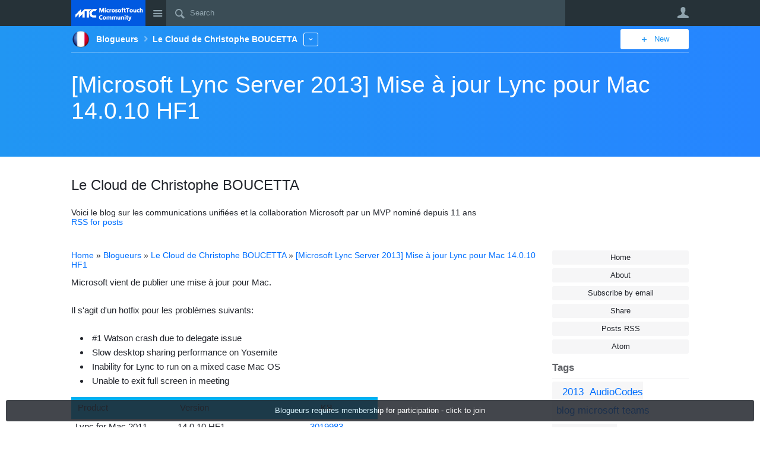

--- FILE ---
content_type: text/html; charset=utf-8
request_url: https://microsofttouch.fr/default/b/boucettachristophemvp/posts/microsoft-lync-server-2013-mise-224-jour-lync-pour-mac-14-0-10-hf1
body_size: 28066
content:
<!DOCTYPE html>
<html lang="en" class="direction-ltr" style="direction:ltr;" prefix="og: https://ogp.me/ns# article: https://ogp.me/ns/article#"><head><link rel="stylesheet" href="https://microsofttouch.fr/cfs-filesystemfile/__key/system/h-000000004684d8e0-https-microsofttouchfr-443-css/platform.less?_=638943054191442120" type="text/css" media="screen" /><script type ="text/javascript" src="https://microsofttouch.fr/cfs-filesystemfile/__key/system/js/jquery.min.js?_=638943053123300169"></script><script type ="text/javascript" src="https://microsofttouch.fr/cfs-filesystemfile/__key/system/js/telligent.glow.min.js?_=638943053123390160"></script><script type="text/javascript" src="https://microsofttouch.fr/cfs-filesystemfile/__key/system/js/telligent.evolution.min.js?_=638943053123350170"></script><script type="text/javascript">
// <![CDATA[
try { jQuery.telligent.evolution.site.configure({baseUrl:'https://microsofttouch.fr/',cookieSameSiteSetting:'Lax',loginReturnUrl:'/default/b/boucettachristophemvp/posts/microsoft-lync-server-2013-mise-224-jour-lync-pour-mac-14-0-10-hf1',isLogout:false,enableGlobalForm:false,scheduledFileStatusUrl:'https://microsofttouch.fr/callback.ashx?__type=Telligent.Evolution.Platform.Scripting.Plugins.ScheduledFileSupportPlugin%2C%20Telligent.Evolution.Platform',badgeablePanelCountUrl:'https://microsofttouch.fr/callback.ashx?__type=Telligent.Evolution.CoreServices.Administration.Plugins.BadgeablePanelsServicePlugin%2C%20Telligent.Evolution.Platform',contentPeekUrl:'https://microsofttouch.fr/callback.ashx?__type=Telligent.Evolution.CoreServices.Peek.Implementations.ContentPeekSupportPlugin%2C%20Telligent.Evolution.Platform',contextQueryString:'_pcurl=~%2Fdefault%2Fb%2Fboucettachristophemvp%2Fposts%2Fmicrosoft-lync-server-2013-mise-224-jour-lync-pour-mac-14-0-10-hf1',editorConfigVersionKey:'AAAAAEHlYlQ%3D-AAAAADYU2W4%3D-638831573324700000-AAAAAEhkBgo%3D',maxMediaWidth:0,mediaMaxHeight:0,defaultMediaWidth:520,defaultMediaHeight:540,directUploadContext:'b7a3ded9-02dc-42c3-8008-b843a6353cb3',directUploadUrl:'https://microsofttouch.fr/api.ashx/v2/cfs/temporary.json?UploadContextId=b7a3ded9-02dc-42c3-8008-b843a6353cb3',alphaBlendUrl:'https://microsofttouch.fr/cfs-filesystemfile/__key/system/images/alpha_5F00_blend.png?_=638943053112835764',blankUrl:'https://microsofttouch.fr/cfs-filesystemfile/__key/system/images/blank.gif?_=638943053113385767',collapsedUrl:'https://microsofttouch.fr/cfs-filesystemfile/__key/system/images/collapsed.gif?_=638943053114582368',hueBlendUrl:'https://microsofttouch.fr/cfs-filesystemfile/__key/system/images/hue_5F00_blend.png?_=638943053116597753',blendUrl:'https://microsofttouch.fr/cfs-filesystemfile/__key/system/images/blend.png?_=638943053113405771',ddlButtonUrl:'https://microsofttouch.fr/cfs-filesystemfile/__key/system/images/ddl_5F00_button.gif?_=638943053115072369',expandedUrl:'https://microsofttouch.fr/cfs-filesystemfile/__key/system/images/expanded.gif?_=638943053115967753',transparentUrl:'https://microsofttouch.fr/cfs-filesystemfile/__key/system/images/transparent.png?_=638943053121904107',datePattern:{
	pattern: '<1-31>/<1-12>/<0001-9999>',
    yearIndex: 2,
    monthIndex: 1,
    dayIndex: 0,
    hourIndex: -1,
    minuteIndex: -1,
    amPmIndex: -1,
    parseDateOnLoad: true
},timePattern:{
	pattern: '<0-23>:<00-59>',
    yearIndex: -1,
    monthIndex: -1,
    dayIndex: -1,
    hourIndex: 0,
    minuteIndex: 1,
    amPmIndex: -1,
    parseDateOnLoad: true
},dateTimePattern:{
	pattern: '<1-31>/<1-12>/<0001-9999> <0-23>:<00-59>',
    yearIndex: 2,
    monthIndex: 1,
    dayIndex: 0,
    hourIndex: 3,
    minuteIndex: 4,
    amPmIndex: -1,
    parseDateOnLoad: true
},monthNames:['Jan','Feb','Mar','Apr','May','Jun','Jul','Aug','Sep','Oct','Nov','Dec'],dayNames:['Sun','Mon','Tue','Wed','Thu','Fri','Sat'],authorizationCookieName:'.te.csrf',accessingUserId:2101,accessingUserIsSystemAccount:true,accessingUserTemporary:false,accessingUserIsAuthenticated:false,restUiContext:"p\u0026post\u0026a3b17ab0af5f11dda3501fcf55d89593\u0026076105d977ae43ce9c39c99e6e9d8453\u00260",versionKey:'638932745920000000',directionality:'ltr',editorLanguage:'en-US',autoLinkPattern:/((?:http|ftp|https):\/\/)([\w\-]{1,63}(?:\.[\w\-]{1,63}){0,127}(?:\([\w\-\.,@?!^=%&:/~\+#]{0,2046}\)|[\w\-\.,@?!^=%&:/~\+#]{0,2047}[\w\-@?^=%&:/~\+#]){0,2048})/i,defaultErrorMessage:'An error occurred.  Please try again or contact your administrator.',quoteText:'Quote',dateMinuteInFutureFormat:'in a few seconds',dateMinutesInFutureFormat:'in {0} minutes',dateHourInFutureFormat:'in over an hour',dateHoursInFutureFormat:'in {0} hours',dateDayInFutureFormat:'in {0} day',dateDaysInFutureFormat:'in {0} days',dateMonthInFutureFormat:'in {0} month',dateMonthsInFutureFormat:'in {0} months',dateYearInFutureFormat:'in over {0} year',dateYearsInFutureFormat:'in over {0} years',dateNowAgoFormat:'now',dateMinuteAgoFormat:'a few seconds ago',dateMinutesAgoFormat:'{0} minutes ago',dateHourAgoFormat:'{0} hour ago',dateHoursAgoFormat:'{0} hours ago',dateDayAgoFormat:'{0} day ago',dateDaysAgoFormat:'{0} days ago',dateMonthAgoFormat:'{0} month ago',dateMonthsAgoFormat:'{0} months ago',dateYearAgoFormat:'over {0} year ago',dateYearsAgoFormat:'over {0} years ago',previewZoomIn:'Zoom in',previewZoomOut:'Zoom out',previewClose:'Close',collapseExpandedItem:'Collapse',beforeUnloadMessageTip:'Progress will cancel if you leave.',pendingTip:'Progress will begin soon…',beforeUnloadMessageLabel:'Please wait…',clearText:'Clear',okText:'OK'});
jQuery.extend($.fn.evolutionUserFileTextBox.defaults,{removeText:'Remove',selectText:'Select/Upload...',noFileText:'No File Selected'});
jQuery.telligent.evolution.validation.registerExtensions({email:'Your email address is invalid.',emailRegex:'^[!$\u0026*-=^`|~#%\u0027\"+/?_{}\\\\a-zA-Z0-9 ]+@[a-z0-9\\-]+(?:\\.[a-z0-9]+)+$',username:'Your sign in name does not meet the requirements for this site.',usernameRegex:'^[a-zA-Z0-9_\\- @\\.]+$',emails:'One or more emails is invalid',url:'URL not in correct format',urlRegex:'^(?:(?:http|https|mailto|ftp|mms):|/|#|~/|data:image/(?:png|gif|jpe?g);base64,)',required:'This field is required.',date:'Please enter a valid date.',dateISO:'Please enter a valid date (ISO).',number:'Please enter a valid number.',digits:'Please enter only digits.',equalTo:'Please enter the same value again.',pattern:'Please enter valid value.',emailexists:'This email address is already in use.',groupnameexists:'This name is already in use.',mailinglistnameexists:'This name is already in use.',usernameexists:'This name is already in use.',wikipageexists:'This name is already in use.',maxlength:'Please enter no more than {0} characters.',minlength:'Please enter at least {0} characters.',rangelength:'Please enter a value between {0} and {1} characters long.',range:'Please enter a value between {0} and {1}.',max:'Please enter a value less than or equal to {0}.',min:'Please enter a value greater than or equal to {0}.',step:'Please enter a value that is a multiple of {0}.'});
jQuery.extend(jQuery.fn.evolutionLike.defaults,{likeText:'Like',unlikeText:'Unlike',modalTitleText:'People who like this',modalShowMoreText:'Show More',whoLikesOtherText:'\u003ca href=\"{user_profile_url}\" class=\"internal-link view-user-profile\"\u003e{user_display_name}\u003c/a\u003e likes this',whoLikesOtherTwoText:'\u003ca href=\"{user_profile_url}\" class=\"internal-link view-user-profile\"\u003e{user_display_name}\u003c/a\u003e and \u003cspan class=\"who-likes\"\u003e1 other\u003c/span\u003e like this',whoLikesOtherMultipleText:'\u003ca href=\"{user_profile_url}\" class=\"internal-link view-user-profile\"\u003e{user_display_name}\u003c/a\u003e and \u003cspan class=\"who-likes\"\u003e{count} others\u003c/span\u003e like this',whoLikesAccessingText:'You like this',whoLikesAccessingTwoText:'You and \u003cspan class=\"who-likes\"\u003e1 other\u003c/span\u003e like this',whoLikesAccessingMultipleText:'You and \u003cspan class=\"who-likes\"\u003e{count} others\u003c/span\u003e like this'});
jQuery.extend(jQuery.fn.evolutionInlineTagEditor.defaults,{editButtonText:'Edit tags',selectTagsText:'Select tags',saveTagsText:'Save',cancelText:'Cancel'});
jQuery.extend(jQuery.fn.evolutionStarRating.defaults,{titles:['Terrible','Poor','Fair','Average','Good','Excellent'],ratingMessageFormat:'Average rating: {rating} out of {max_rating} with {count} ratings.'});
jQuery.extend(jQuery.fn.evolutionModerate.defaults,{moderateLinkText:'moderate',reportLinkText:'Report as abusive',reportedLinkText:'Reported as abusive',reportedNotificationMessageText:'{NAME}\u0027s post has been reported. \u003cstrong\u003eThank you for your feedback.\u003c/strong\u003e'});
jQuery.extend(jQuery.fn.evolutionBookmark.defaults,{deleteBookmarkText:'Unbookmark {content_type_name}',addBookmarkText:'Bookmark this {content_type_name}',processingText:'...'});
jQuery.extend($.fn.evolutionCodeEditor.defaults,{editorUrl:'/cfs-file/__key/system/ace/ace.js'});
jQuery.extend(jQuery.telligent.evolution.ui.components.forumvotes.defaults,{modalTitleTextThread:'People who had this question',modalTitleTextReply:'People helped by this answer',noVotesText:'No Votes',modalShowMoreText:'More'});
jQuery.extend(jQuery.telligent.evolution.ui.components.forumqualityvotes.defaults,{modalTitleText:'People who voted on this thread',tipTextThread:'View Voters',noVotesText:'No Votes',upVoteText:'Vote Up',downVoteText:'Vote Down',logintext:'Login to vote on this thread',modalShowMoreText:'More'});
jQuery.extend(jQuery.fn.evolutionFeature.defaults,{editFeatureText:'Edit Feature',addFeatureText:'Feature ',processingText:'...'});
jQuery.extend(jQuery.fn.evolutionPager.defaults,{previousLabel:'Go to previous page',nextLabel:'Go to next page',firstLabel:'Go to first page',lastLabel:'Go to last page',individualPageLabel:'Go to page {0}'});
jQuery.telligent.evolution.systemNotifications.configure({explicitPanelUrl:'#_cptype=panel\u0026_cpcontexttype=Explicit\u0026_cppanelid=994a7020-02f3-4fc2-ba7d-be3f0febf9f9\u0026viewnotification=1',notificationText:'System Notification',reviewText:'Click to review and resolve.',andMoreText:' (plus {0} more)'});
} catch(e) { };
// ]]>
</script><script type="text/javascript">jQuery(function($) {
	$.telligent.evolution.messaging.subscribe('userActionFollowToggle', function(data) {
		var e = $(data.target);
		var userId = e.data('userid'), accessingUserId = e.data('accessinguserid'), v = e.data('follow');
		e.html('...');
		if (v) {
			$.telligent.evolution.post({
				url: $.telligent.evolution.site.getBaseUrl() + 'api.ashx/v2/users/{FollowerId}/following.json',
				data: { FollowerId: accessingUserId, FollowingId: userId },
				dataType: 'json',
				success: function(response) { e.html('Unfollow').data('follow', false); },
				error: function(response) {  e.html('Follow').data('follow', true); }
			});
		} else {
			$.telligent.evolution.del({
				url: $.telligent.evolution.site.getBaseUrl() + 'api.ashx/v2/users/{FollowerId}/following/{FollowingId}.json',
				data: { FollowerId: accessingUserId, FollowingId: userId },
				dataType: 'json',
				success: function(response) { e.html('Follow').data('follow', true); },
				error: function(response) {  e.html('Unfollow').data('follow', false); }
			});
		}
	});
});</script><script type="text/javascript">jQuery(function($) {
	$.telligent.evolution.messaging.subscribe('userActionFriendshipToggle', function(data) {
		var e = $(data.target);
		var userId = e.data('userid'), accessingUserId = e.data('accessinguserid'), v = parseInt(e.data('friendship'));
		var t = e.html();
		e.html('...');
		if (v == 0) {
				e.html(t);
				$.glowModal('/user/requestfriend?UserId=' + userId + '', {width:670,height:390});
		} else if (v == 3) {
				$.telligent.evolution.post({
					url: $.telligent.evolution.site.getBaseUrl() + 'api.ashx/v2/users/{RequestorId}/friends.json',
					data: { RequestorId: accessingUserId, RequesteeId: userId, RequestMessage: ' '},
					dataType: 'json',
					success: function(response) { window.location = window.location; },
					error: function(response) {  e.html(t); }
				});
		} else if (v == 1 || v == 2 || v == 4) {
			if (v == 4 || (v == 1 && window.confirm('Are you sure you want to cancel this friendship request?')) || (v == 2 && window.confirm('Are you sure you want to unfriend this person?'))) {
				$.telligent.evolution.del({
					url: $.telligent.evolution.site.getBaseUrl() + 'api.ashx/v2/users/{RequestorId}/friends/{RequesteeId}.json',
					data: { RequestorId: accessingUserId, RequesteeId: userId },
					dataType: 'json',
					success: function(response) { window.location = window.location; },
					error: function(response) {  e.html(t); }
				});
			} else { e.html(t); }
		}
	});
});</script><script type="text/javascript">(function($){ $.telligent.evolution.media.defaults.endpoint = 'https://microsofttouch.fr/callback.ashx?__type=Telligent.Evolution.Api.Plugins.Endpoints.FileViewerEndpoint%2C%20Telligent.Evolution.Platform'; }(jQuery));</script><script type="text/javascript">(function($){ $.telligent.evolution.preview.defaults.endpoint = 'https://microsofttouch.fr/callback.ashx?__type=Telligent.Evolution.Api.Plugins.Endpoints.WebPreviewEndpoint%2C%20Telligent.Evolution.Platform'; }(jQuery));</script><script type="text/javascript">(function($){ $.fn.evolutionComposer.plugins.mentions.defaults.mentionablesEndpoint = 'https://microsofttouch.fr/callback.ashx?__type=Telligent.Evolution.Api.Plugins.Endpoints.MentionablesEndpoint%2C%20Telligent.Evolution.Platform'; }(jQuery));</script><script type="text/javascript">(function($){ $.telligent.evolution.language.defaults.dateEndpoint = 'https://microsofttouch.fr/callback.ashx?__type=Telligent.Evolution.Api.Plugins.Endpoints.DateFormattingEndpoint%2C%20Telligent.Evolution.Platform'; }(jQuery));</script><script type="text/javascript">(function($){ $.fn.evolutionUserFileTextBox.defaults.endpoint = 'https://microsofttouch.fr/callback.ashx?__type=Telligent.Evolution.Api.Plugins.Endpoints.UserFileTextBoxEndpoint%2C%20Telligent.Evolution.Platform'; }(jQuery));</script><script type="text/javascript">
if (window === window.top) {
	jQuery(function(j){
		var redirected = false;
		var ensureLoggedIn = function(){
			if (!redirected) {
				var hashData = jQuery.telligent.evolution.url.hashData();
				if (hashData._cptype){
					redirected = true;
					window.location = jQuery.telligent.evolution.url.modify({
						url:'/login?ReturnUrl=%2Fdefault%2Fb%2Fboucettachristophemvp%2Fposts%2Fmicrosoft-lync-server-2013-mise-224-jour-lync-pour-mac-14-0-10-hf1',
						query: {
							ReturnUrl:window.location+''
						},
						hash: ''
					});
				}
			}
		};
		jQuery(window).on('hashchange', function(){
			ensureLoggedIn();
		});
		ensureLoggedIn()
	});
}
</script><title>MicrosoftTouch</title>
<link rel="canonical" href="https://microsofttouch.fr/default/b/boucettachristophemvp/posts/microsoft-lync-server-2013-mise-224-jour-lync-pour-mac-14-0-10-hf1" /><meta key="og:site_name" content="MicrosoftTouch" />
<meta name="GENERATOR" content="Telligent Community 13" />
<meta name="description" content="Blog sur les environnements de communications Unifiées de Microsoft et Cisco.

Unified Communication blog about Microsoft and Cisco." />
<meta name="keywords" content="christophe boucetta, boucetta, mvp, ccnp, voice, microsoft teams, teams direct routing, microsoft collaboration, collaboration, Microsoft MVP, Microsoft Teams blog, microsoft teams room, Microsoft 365, Unified communication, salle de conférence Microsoft, Teams téléphonie, Microsoft phone system, cisco cnnp, mcse, communication intelligente, sbc teams, session border controller, Intelligent Communication, Poly, Audiocodes, Crestron, Yealink, HP" />
<meta property="og:type" content="article" />
<meta property="og:url" content="https://microsofttouch.fr/default/b/boucettachristophemvp/posts/microsoft-lync-server-2013-mise-224-jour-lync-pour-mac-14-0-10-hf1" />
<meta property="og:description" content="Microsoft vient de publier une mise &agrave; jour pour Mac. 
 Il s&#39;agit d&#39;un hotfix pour les..." />
<meta property="og:title" content="[Microsoft Lync Server 2013] Mise &#224; jour Lync pour Mac 14.0.10 HF1" /><link type="text/css" rel="stylesheet" href="https://microsofttouch.fr/cfs-filesystemfile/__key/uifiles/h-000000004684d8df-3fc3f82483d14ec485ef92e206116d49-s-00000000000000000000000000000000-0-theme_5F00_000-theme-f-1-638943053179000000-https-microsofttouchfr-443/screen.less?_=638943058597237996" /><link type="text/css" rel="stylesheet" href="https://microsofttouch.fr/cfs-filesystemfile/__key/uifiles/h-000000004684d8df-3fc3f82483d14ec485ef92e206116d49-s-00000000000000000000000000000000-0-theme_5F00_000-theme-f-1-638943053179000000-https-microsofttouchfr-443/print.css?_=638943058525880594" media="print" /><link type="text/css" rel="stylesheet" href="https://microsofttouch.fr/cfs-filesystemfile/__key/uifiles/h-000000004684d8df-3fc3f82483d14ec485ef92e206116d49-s-00000000000000000000000000000000-0-theme_5F00_000-theme-f-1-638943053179000000-https-microsofttouchfr-443/handheld.less?_=638943058448801996" media="only screen and (max-width: 670px)" /><link type="text/css" rel="stylesheet" href="https://microsofttouch.fr/cfs-filesystemfile/__key/uifiles/h-000000004684d8df-3fc3f82483d14ec485ef92e206116d49-s-00000000000000000000000000000000-0-theme_5F00_000-theme-f-1-638943053179000000-https-microsofttouchfr-443/tablet.less?_=638943058475715126" media="only screen and (min-device-width: 671px) and (max-device-width: 1024px) and (orientation: landscape), only screen and (min-device-width: 671px) and (max-device-width: 1024px) and (orientation: portrait)" /><meta name="viewport" content="width=device-width, user-scalable=no, initial-scale=1, maximum-scale=1" />

	<link rel="icon" type="image/png" href="https://microsofttouch.fr/cfs-filesystemfile/__key/themefiles/f-s-3fc3f82483d14ec485ef92e206116d49-files/favicon.png?_=638761994340731094">
	<link rel="apple-touch-icon" href="https://microsofttouch.fr/cfs-filesystemfile/__key/themefiles/f-s-3fc3f82483d14ec485ef92e206116d49-files/favicon.png?_=638761994340731094">

<script type="text/javascript" src="https://microsofttouch.fr/cfs-filesystemfile/__key/themefiles/f-s-3fc3f82483d14ec485ef92e206116d49-jsfiles/theme.js?_=638761994341081103"></script>
<script type="text/javascript">
jQuery(function(j){
	j.telligent.evolution.theme.social.register({
		dockedSidebars:  true ,
		adaptiveHeaders:  true ,
		adaptiveHeadersMinWidth: 670
	})
});
</script>
<link rel="stylesheet" href="https://microsofttouch.fr/cfs-filesystemfile/__key/uifiles/h-000000004684d8df-3fc3f82483d14ec485ef92e206116d49-b-076105d977ae43ce9c39c99e6e9d8453-0-header_5F00_0010-88-f-3-638932745920000000-https-microsofttouchfr-443/style.less?_=638943059189220846"  />
<link rel="stylesheet" href="https://microsofttouch.fr/cfs-filesystemfile/__key/uifiles/h-000000004684d8df-3fc3f82483d14ec485ef92e206116d49-b-076105d977ae43ce9c39c99e6e9d8453-0-header_5F00_0010-89-f-3-638932745920000000-https-microsofttouchfr-443/style.less?_=638943059189720830"  />
<link rel="stylesheet" href="https://microsofttouch.fr/cfs-filesystemfile/__key/uifiles/h-000000004684d8df-3fc3f82483d14ec485ef92e206116d49-b-076105d977ae43ce9c39c99e6e9d8453-0-ppost_5F00_0000-968-f-3-637243053703530000-https-microsofttouchfr-443/style.less?_=638943059188770838"  />
<link rel="stylesheet" href="https://microsofttouch.fr/cfs-filesystemfile/__key/uifiles/h-000000004684d8df-3fc3f82483d14ec485ef92e206116d49-b-076105d977ae43ce9c39c99e6e9d8453-0-ppost_5F00_0000-972-f-3-637878943870000000-https-microsofttouchfr-443/style.less?_=638943059189920831"  />
<link rel="stylesheet" href="https://microsofttouch.fr/cfs-filesystemfile/__key/uifiles/h-000000004684d8df-3fc3f82483d14ec485ef92e206116d49-b-076105d977ae43ce9c39c99e6e9d8453-0-ppost_5F00_0000-973-f-3-637878943870000000-https-microsofttouchfr-443/style.less?_=638943059189420848"  />
<link rel="stylesheet" href="https://microsofttouch.fr/cfs-filesystemfile/__key/uifiles/h-000000004684d8df-3fc3f82483d14ec485ef92e206116d49-b-076105d977ae43ce9c39c99e6e9d8453-0-ppost_5F00_0000-978-f-3-638748161610000000-https-microsofttouchfr-443/style.less?_=638943059189570842"  />
<link rel="stylesheet" href="https://microsofttouch.fr/cfs-filesystemfile/__key/uifiles/h-000000004684d8df-3fc3f82483d14ec485ef92e206116d49-b-076105d977ae43ce9c39c99e6e9d8453-0-footer_5F00_0010-81-f-3-638932745920000000-https-microsofttouchfr-443/style.less?_=638943059189070845"  />
<link rel="stylesheet" href="https://microsofttouch.fr/cfs-filesystemfile/__key/uifiles/h-000000004684d8df-3fc3f82483d14ec485ef92e206116d49-b-076105d977ae43ce9c39c99e6e9d8453-0-footer_5F00_0010-84-f-3-638932745920000000-https-microsofttouchfr-443/style.less?_=638943059190020828"  /><link rel="pingback" href="https://microsofttouch.fr/default/b/boucettachristophemvp/pingback" /><link rel="alternate" type="application/rss+xml" title="Le Cloud de Christophe BOUCETTA (RSS 2.0)" href="https://microsofttouch.fr/default/b/boucettachristophemvp/rss"  /><link rel="alternate" type="application/atom+xml" title="Le Cloud de Christophe BOUCETTA  (Atom 1.0)" href="https://microsofttouch.fr/default/b/boucettachristophemvp/atom"  /><link rel="alternate" type="application/rss+xml" title="Le Cloud de Christophe BOUCETTA - All Comments (RSS 2.0)" href="https://microsofttouch.fr/default/b/boucettachristophemvp/rsscomments"  /><link rel="alternate" type="application/rss+xml" title="Le Cloud de Christophe BOUCETTA - Comments for this post (RSS 2.0)" href="https://microsofttouch.fr/default/b/boucettachristophemvp/rsscomments?WeblogPostID=17442"  /><link rel="EditURI" type="application/rsd+xml" title="RSD" href="https://microsofttouch.fr/default/b/boucettachristophemvp/rsd" /><link rel="wlwmanifest" type="application/wlwmanifest+xml" title="WLWManifest" href="https://microsofttouch.fr/default/b/boucettachristophemvp/wlwmanifest" /></head><body spellcheck="true">


<div class="single-column header-fragments evolution-reflow-container" data-related="_h_page" id="_h_singlecolumn" style = "display:none"></div><div class="header-fragments evolution-reflow-container" data-related="_h_singlecolumn" id="_h_page"  data-reflow-width="670"><div class="layout">
<div class="layout-header"></div>
<div class="layout-content header-top-content" id="_h_layout"><div class="layout-region header" id="_h_header">
<div class="layout-region-inner header"><div id="header-87"></div>
<div class="content-fragment site-banner no-wrapper responsive-1 	all
" id="header-88" data-reflow="_h_header,_h_singlecolumn,1,0,1">
<div class="content-fragment-content">







	
				
		
					
			
		
		
		
					


	
<style>
.header-fragments .layout .header-top-content .layout-region.header {
	background-color: #263238;
}

.banner.site fieldset ul.field-list li.field-item .field-item-input input {
	background-color: #3B4D56;
}


.header-fragments .header-top-content .layout-region.header .banner.site .navigation-list ul a,
.header-fragments .header-top-content .layout-region.header .banner.site .navigation-list ul a.active,
.header-fragments .header-top-content .layout-region.header .banner.site fieldset ul li .field-item-input input,
.header-fragments .header-top-content .layout-region.header .banner.site fieldset ul li .field-item-input input.active,
.header-fragments .header-top-content .layout-region.header .banner.site fieldset ul.field-list li.field-item .field-item-input:after,
.header-fragments .header-top-content .layout-region.header .banner.site fieldset ul.field-list li.field-item .field-item-input input.active,
.header-fragments .header-top-content .layout-region.header .content-fragment.navigation-custom .navigation-list[data-direction='horizontal'] a {
	color: #90A4AE;
}
.header-fragments .header-top-content .layout-region.header .banner.site fieldset ul.field-list li.field-item .field-item-input input::placeholder {
	color: #90A4AE;
}
.header-fragments .header-top-content .layout-region.header .banner.site fieldset ul.field-list li.field-item .field-item-input input:-ms-input-placeholder {
	color: #90A4AE;
}
.header-fragments .header-top-content .layout-region.header .banner.site fieldset ul.field-list li.field-item .field-item-input input::-ms-input-placeholder {
	color: #90A4AE;
}

.header-fragments:hover .header-top-content .layout-region.header .banner.site .navigation-list ul a,
.header-fragments:hover .header-top-content .layout-region.header .banner.site .navigation-list ul a.active,
.header-fragments .header-top-content .layout-region.header .banner.site .navigation-list ul a.active,
.header-fragments:hover .header-top-content .layout-region.header .banner.site fieldset ul li .field-item-input input,
.header-fragments:hover .header-top-content .layout-region.header .banner.site fieldset ul li .field-item-input input.active,
.header-fragments:hover .header-top-content .layout-region.header .banner.site fieldset ul.field-list li.field-item .field-item-input:after,
.header-fragments:hover .header-top-content .layout-region.header .banner.site fieldset ul.field-list li.field-item .field-item-input input.active,
.header-fragments .header-top-content .layout-region.header .content-fragment.navigation-custom .navigation-list[data-direction='horizontal'] a.subnav-open,
.header-fragments .header-top-content .layout-region.header .content-fragment.navigation-custom .navigation-list[data-direction='horizontal'] a.links-expanded,
.header-fragments:hover .header-top-content .layout-region.header .content-fragment.navigation-custom .navigation-list[data-direction='horizontal'] a {
	color: #FFFFFF;
}
.header-fragments:hover .header-top-content .layout-region.header .banner.site fieldset ul.field-list li.field-item .field-item-input input::placeholder {
	color: #FFFFFF;
}
.header-fragments:hover .header-top-content .layout-region.header .banner.site fieldset ul.field-list li.field-item .field-item-input input:-ms-input-placeholder {
	color: #FFFFFF;
}
.header-fragments:hover .header-top-content .layout-region.header .banner.site fieldset ul.field-list li.field-item .field-item-input input::-ms-input-placeholder {
	color: #FFFFFF;
}
.header-fragments .header-top-content .layout-region.header .content-fragment.navigation-custom .navigation-list[data-direction='horizontal'] a.selected:after {
	background-color: #FFFFFF;
}




.single-column .banner.site {
	background-color: #263238;
}
.single-column .banner.site > .navigation-list.handheld ul a,
.single-column .banner.site .container.handheld .user-links ul a {
	color: #90A4AE;
}
.single-column .banner.site > .navigation-list.handheld ul a.active,
.single-column .banner.site .container.handheld .user-links ul a.active {
	color: #FFFFFF;
}
</style>

<div class="banner site  all   with-site-navigation " id="header-88_banner">
			<div class="avatar">
																		<a href="https://microsofttouch.fr/" title="Home"  class="ui-tip" >
					<img src="https://microsofttouch.fr/cfs-filesystemfile/__key/communityserver-components-imagefileviewer/widgetcontainerfiles-3fc3f82483d14ec485ef92e206116d49-s-AAAAAAAAAAAAAAAAAAAAAA-header-header-X_5F002D00_cOSMGr0SshfvOLw8UXg-logo/MTC_5F00_logo_5F00_Comp5.png_2D00_250x88.png?_=637954373102340625" style="max-height: 44px;max-width: 125px;" border="0px" alt="MicrosoftTouch" />
				</a>
					</div>

					<div class="name hidden">MicrosoftTouch</div>
		
								<div class="navigation-list site-links" id="header-88_bannerSiteLinks">
				<ul>
					<li class="navigation-list-item">
						<a href="#"
																						class="site-navigation group ui-tip"
													id="header-88_site">Site</a>
					</li>
				</ul>
			</div>
						<form><fieldset class="search" id="header-88_searchFields">
			<ul class="field-list">
				<li class="field-item">
					<span class="field-item-description hidden">
						<label>Search</label>
					</span>
					<span class="field-item-input">
						<input autocomplete="off" type="search" placeholder="Search" aria-label="Search" id="header-88_Search" value=""  />
					</span>
				</li>
			</ul>
		</fieldset></form>
								<div class="navigation-list user-links" id="header-88_bannerLinks">
					<ul>
																																																										<li class="navigation-list-item">
								<a href="/login?ReturnUrl=%2Fdefault%2Fb%2Fboucettachristophemvp%2Fposts%2Fmicrosoft-lync-server-2013-mise-224-jour-lync-pour-mac-14-0-10-hf1" class="internal-link user with-icon ui-tip" title="Join or sign in">User</a>
							</li>
																																																																						</ul>
				</div>
						<div class="navigation-list handheld">
			<ul>
				<li class="navigation-list-item">
					<a href="#" class="site" id="header-88_handheldSiteLinksLink" >Site</a>
				</li>
				<li class="navigation-list-item">
					<a href="#" class="search" id="header-88_handheldSearchFieldsLink">Search</a>
				</li>
				<li class="navigation-list-item">
																		<a href="/login?ReturnUrl=%2Fdefault%2Fb%2Fboucettachristophemvp%2Fposts%2Fmicrosoft-lync-server-2013-mise-224-jour-lync-pour-mac-14-0-10-hf1" class="user">User</a>
															</li>
			</ul>
		</div>
		<div class="container handheld">
			<fieldset class="search" style="display:none" id="header-88_handheldSearchFields"></fieldset>
			<div class="user-links" style="display:none" id="header-88_handheldBannerLinks"></div>
		</div>
	</div>

</div>
<div class="content-fragment-footer"></div>
</div>
</div>
</div>
<div class="layout-region content" id="_h_content">
<div class="layout-region-inner content"><div id="header-89"></div>
<div class="content-fragment group-banner no-wrapper responsive-1 " id="header-1519709153" data-reflow="_h_content,_h_singlecolumn,1,1,3">
<div class="content-fragment-content">









		
	
		
		
		
<style>
		
	
	
		.single-column.header-fragments,
		.header-fragments .layout .header-top-content .layout-region.content,
		.header-fragments .layout .header-top-content.with-adaptable-elements .layout-region.content {
			background: linear-gradient(to right, #2196F3, #2685FF);
		}

	
				.single-column.header-fragments,
		.header-fragments .layout .header-top-content .layout-region.content,
		.header-fragments .layout .header-top-content.with-adaptable-elements .layout-region.content {
			border-bottom: 0px;
		}
		.header-fragments .layout .header-top-content,
		.header-fragments .layout .header-top-content.scrolled {
			box-shadow: none;
		}
	
		.banner.context.slim .hierarchy > .parent-navigation a.more:before,
	.banner.context > .hierarchy > .parent-navigation ul li a,
	.banner.context > .hierarchy > .parent-navigation ul li a:hover,
	.banner.context > .hierarchy > .parent-navigation ul li a:before,
	.scrolled .banner.context > .hierarchy > .parent-navigation a.more:before,
	.scrolled .banner.context > .hierarchy > .parent-navigation ul li a:before,
	.banner.context > .hierarchy > .parent-navigation ul li a.more.links-expanded,
	.banner.context > .hierarchy > .parent-navigation ul li a.more.links-expanded:before,
	.banner.context > .hierarchy > .parent-navigation ul li a.more:before {
		color: #FFFFFF;
	}

		.banner.context > .hierarchy > .current-hierarchy > .hierarchy-component,
	.banner.context > .hierarchy > .current-hierarchy > .hierarchy-component a,
	.banner.context > .hierarchy > .current-hierarchy > .hierarchy-component:before,
	.banner.context > .hierarchy > .current-hierarchy > .hierarchy-component a:hover {
		color: #FFFFFF;
	}

		.banner.context > .hierarchy > .current-hierarchy > .applications ul a,
	.banner.context > .hierarchy > .current-hierarchy > .applications ul a:hover,
	.banner.context > .hierarchy > .current-hierarchy > .applications ul a.more,
	.banner.context:not(.home) > .hierarchy > .current-hierarchy > .applications ul a.more,
	.banner.context:not(.home) > .hierarchy > .current-hierarchy > .applications ul a.more:before,
	.banner.context.home > .hierarchy > .current-hierarchy > .applications ul a.more:before,
	.scrolled .banner.context .hierarchy .current-hierarchy > .applications ul a.more,
	.scrolled .banner.context .hierarchy .current-hierarchy > .applications ul a.more:before,
	.banner.context.slim:not(.home) > .hierarchy > .current-hierarchy > .applications ul a.more,
	.banner.context.slim:not(.home) > .hierarchy > .current-hierarchy > .applications ul a.more:before,
	.scrolled .banner.context:not(.home) > .hierarchy > .current-hierarchy > .applications ul a.more,
	.scrolled .banner.context:not(.home) > .hierarchy > .current-hierarchy > .applications ul a.more:before {
		border-color: #FFFFFF;
		color: #FFFFFF;
	}
	.banner.context.home > .hierarchy > .current-hierarchy > .applications ul a.links-expanded,
	.banner.context.home > .hierarchy > .current-hierarchy > .applications ul a.links-expanded:before,
	.banner.context.home > .hierarchy > .current-hierarchy > .applications ul a.more.links-expanded:before,
	.scrolled .banner.context .hierarchy .current-hierarchy > .applications ul a.more.links-expanded,
	.scrolled .banner.context .hierarchy .current-hierarchy > .applications ul a.more.links-expanded:before,
	.banner.context:not(.home) > .hierarchy > .current-hierarchy > .applications ul a.more.links-expanded,
	.banner.context:not(.home) > .hierarchy > .current-hierarchy > .applications ul a.more.links-expanded:before,
	.banner.context.slim:not(.home) > .hierarchy > .current-hierarchy > .applications ul a.more.links-expanded,
	.banner.context.slim:not(.home) > .hierarchy > .current-hierarchy > .applications ul a.more.links-expanded:before,
	.scrolled .banner.context:not(.home) > .hierarchy > .current-hierarchy > .applications ul a.more.links-expanded,
	.scrolled .banner.context:not(.home) > .hierarchy > .current-hierarchy > .applications ul a.more.links-expanded:before {
		background-color: #FFFFFF;
		color: #2196F3;
		border-color: #FFFFFF;
	}

		.banner.context > .new ul a,
	.banner.context .navigation-list.new ul a.links-expanded,
	.banner.context .navigation-list.new ul a.links-expanded:hover,
	.banner.context .navigation-list.new ul a.links-expanded:active,
	.banner.context .navigation-list.new ul a:hover {
		background-color: #FFFFFF;
		color: #2196F3;
	}
	.single-column .banner.context > .new a,
	.single-column .banner.context:not(.home) > .new a,
	.single-column .banner.context.home > .new a {
		color: #FFFFFF;
		border-color: #FFFFFF;
	}

		.banner.application,
	.banner.application .navigation-list a,
	.banner.application .name .title a {
		color: #FFFFFF;
	}
	.banner.application::after {
		background-color: #FFFFFF;
	}


		.header-fragments .content-fragment.navigation-custom .navigation-list[data-direction='horizontal'] a,
	.header-fragments .content-fragment.navigation-custom .navigation-list[data-direction='horizontal'] a:hover {
		color: #FFFFFF;
	}
	.header-fragments .content-fragment.navigation-custom:after,
	.header-fragments .content-fragment.navigation-custom .navigation-list[data-direction='horizontal'] a.selected:after {
		background-color: #FFFFFF;
	}
	.header-fragments:hover .header-top-content .layout-region.content .content-fragment.navigation-custom .navigation-list[data-direction='horizontal'] a {
		color: #FFFFFF;
	}
	.header-fragments .header-top-content .layout-region.content .content-fragment.navigation-custom .navigation-list[data-direction='horizontal'] a.links-expanded,
	.header-fragments .header-top-content .layout-region.content .content-fragment.navigation-custom .navigation-list[data-direction='horizontal'] a.subnav-open,
	.header-fragments:hover .header-top-content .layout-region.content .content-fragment.navigation-custom .navigation-list[data-direction='horizontal'] a.links-expanded,
	.header-fragments:hover .header-top-content .layout-region.content .content-fragment.navigation-custom .navigation-list[data-direction='horizontal'] a.subnav-open {
		background-color: #FFFFFF;
		color: #2196F3;
	}

</style>


	<script>
	(function(j){
		j('body').addClass('no-cover');
	})(jQuery);
	</script>



<div class="banner context  slim inherited   with-application    with-alert  ">
	<div class="avatar">
		<a href="https://microsofttouch.fr/default/"  >
			<img src="https://microsofttouch.fr/cfs-filesystemfile/__key/communityserver-components-imagefileviewer/communityserver-components-groupavatars-00-00-00-00-03/4TTZGB9GB5PM.png_2D00_68x68x2.png?_=635560667752588153" style="width: 68px;max-height:68px;overflow:hidden;background:url(&#39;https://microsofttouch.fr/cfs-filesystemfile/__key/communityserver-components-imagefileviewer/communityserver-components-groupavatars-00-00-00-00-03/4TTZGB9GB5PM.png_2D00_68x68x2.png?_=635560667752588153&#39;) center center no-repeat;background-size:cover;aspect-ratio:68/68" alt="Blogueurs" />
		</a>
	</div>

	<div class="hierarchy">

					
		
		<div class="current-hierarchy">

							<div class="container hierarchy-component">
					<a href="https://microsofttouch.fr/default/"><span  >Blogueurs</span></a>
				</div>
			
												<span class="application hierarchy-component">
						<a href="https://microsofttouch.fr/default/b/boucettachristophemvp"><span >Le Cloud de Christophe BOUCETTA</span></a>
					</span>
													<span class="content hierarchy-component">
						<a href="https://microsofttouch.fr/default/b/boucettachristophemvp/posts/microsoft-lync-server-2013-mise-224-jour-lync-pour-mac-14-0-10-hf1"><span >[Microsoft Lync Server 2013] Mise &#224; jour Lync pour Mac 14.0.10 HF1</span></a>
					</span>
							
							<div  class="navigation-list applications"  >
					<div class="ui-links" data-minlinks="0"  data-maxlinks="0" data-direction="vertical"  id="header-1519709153_applicationNavigation">
						<ul>
																																																<li class="navigation-list-application  selected">
									<a href="/default/b" class="internal-link view-application weblog multiple  selected">Blogs</a>
								</li>
																																			<li class="navigation-list-application ">
									<a href="/default/mentions" class="internal-link group-mention-list ">Mentions</a>
								</li>
																																			<li class="navigation-list-application ">
									<a href="/default/subgrouplist" class="internal-link sub-group-list ">Sub-Groups</a>
								</li>
																																			<li class="navigation-list-application ">
									<a href="/default/tags" class="internal-link view-tags ">Tags</a>
								</li>
																	<li class="navigation-list-item">
								<a href="#" class="more" data-more>More</a>
							</li>
							<li class="navigation-list-item">
								<a href="#" data-cancel>Cancel</a>
							</li>
						</ul>
					</div>
				</div>
			
		</div>

	</div>

	
	
			<div class="navigation-list new">
			<div class="ui-links" data-direction="vertical">
				<ul class="navigation-list">
					<li class="navigation-list-item">
						<a href="/login?ReturnUrl=%2Fdefault%2Fb%2Fboucettachristophemvp%2Fposts%2Fmicrosoft-lync-server-2013-mise-224-jour-lync-pour-mac-14-0-10-hf1">New</a>
					</li>
				</ul>
			</div>
		</div>
				<div class="join-alert"><a href="/login?ReturnUrl=%2Fdefault%2F%3Frequestmembership%3Dtrue" class="internal-link join-group">Blogueurs requires membership for participation - click to join</a></div>
					</div>

</div>
<div class="content-fragment-footer"></div>
</div>
<div class="content-fragment blog-banner no-wrapper responsive-1 " id="header-1519709154" data-reflow="_h_content,_h_singlecolumn,1,1,4">
<div class="content-fragment-content">




			<style>
		.no-cover .banner.application,
		.banner.application {
			min-height: 176px;
		}
		</style>
		<script>
		(function(j){
			j(function(){
				j(window).trigger('dynamic-cover-loaded');
			});
		})(jQuery);
		</script>
	

<div class="banner application">
	<div class="name">
					<h1 class="title">
				<a href="https://microsofttouch.fr/default/b/boucettachristophemvp/posts/microsoft-lync-server-2013-mise-224-jour-lync-pour-mac-14-0-10-hf1">[Microsoft Lync Server 2013] Mise &#224; jour Lync pour Mac 14.0.10 HF1</a>
			</h1>
			</div>

		</div></div>
<div class="content-fragment-footer"></div>
</div>
</div>
</div>
</div>
<div class="layout-footer"></div>
</div><input type="hidden" name="_h_state" id="_h_state" value="" /></div>
<div class="single-column content-fragment-page post evolution-reflow-container" data-related="_p_page" id="_p_singlecolumn" style = "display:none"></div><div class="content-fragment-page post evolution-reflow-container" data-related="_p_singlecolumn" id="_p_page"  data-reflow-width="670"><div class="layout">
<div class="layout-header"></div>
<div class="layout-content header-top-content-left-sidebar-right" id="_p_layout"><div class="layout-region header" id="_p_header">
<div class="layout-region-inner header"><div class="content-fragment blog-banner no-wrapper with-spacing responsive-1 " id="fragment-967" data-reflow="_p_header,_p_singlecolumn,1,0,0">
<div class="content-fragment-content">


<div class="application-banner-header"></div>
<div class="application-banner">
	<h3 class="application-name">Le Cloud de Christophe BOUCETTA</h3>
	<div class="application-description">
		Voici le blog sur les communications unifiées et la collaboration Microsoft par un MVP nominé depuis 11 ans
	</div>
	<div class="application-banner-actions">
		<div class="navigation-list-header"></div>
		<ul class="navigation-list">
			
										<li class="navigation-item rss"><a href="/default/b/boucettachristophemvp/rss" class="internal-link rss"><span></span>RSS for posts</a></li>
			
								</ul>
		<div class="navigation-list-footer"></div>
	</div>
</div>
<div class="application-banner-footer"></div>
		</div>
<div class="content-fragment-footer"></div>
</div>
<div class="content-fragment raw-content no-wrapper " id="fragment-968" data-reflow="_p_header,_p_singlecolumn,10000,0,1">
<div class="content-fragment-content">




	<div id="fragment-968_content" class=" user-defined-markup" style="">
		<!-- Global site tag (gtag.js) - Google Analytics -->
<script async src="https://www.googletagmanager.com/gtag/js?id=UA-31075565-2"></script>
<script>
  window.dataLayer = window.dataLayer || [];
  function gtag(){dataLayer.push(arguments);}
  gtag('js', new Date());

  gtag('config', 'UA-31075565-2');
</script>
<div style="clear:both;"></div>
	</div>
</div>
<div class="content-fragment-footer"></div>
</div>
</div>
</div>
<div class="layout-region right-sidebar" id="_p_right-sidebar">
<div class="layout-region-inner right-sidebar"><div class="content-fragment blog-links no-wrapper responsive-2 " id="fragment-969" data-reflow="_p_right-sidebar,_p_singlecolumn,2,5,2">
<div class="content-fragment-content">



	<div class="ui-links navigation-list links" data-minlinks="2" data-direction="vertical" data-minlinks="20" data-maxlinks="20">
		<ul class="navigation-list">
																		<li class="navigation-list-item"><a href="/default/b/boucettachristophemvp" class="internal-link view-application"><span></span>Home</a></li>
																																				<li class="navigation-list-item"><a href="/default/b/boucettachristophemvp/about" class="internal-link view-user-profile"><span></span>About</a></li>
																																																												<li class="navigation-list-item">
							<a href="#" onclick="jQuery.glowModal('https://microsofttouch.fr/utility/scripted-file.ashx?_fid=969\u0026_wid=fragment-969\u0026_ct=ppost_0000\u0026_ctt=a3b17ab0af5f11dda3501fcf55d89593\u0026_ctc=076105d977ae43ce9c39c99e6e9d8453\u0026_ctn=3fc3f82483d14ec485ef92e206116d49\u0026_ctd=0\u0026_ep=0\u0026_rt=Web\u0026_cft=Other\u0026_cf=subscribebyemail.vm\u0026_pcurl=~%2Fdefault%2Fb%2Fboucettachristophemvp%2Fposts%2Fmicrosoft-lync-server-2013-mise-224-jour-lync-pour-mac-14-0-10-hf1\u0026BlogId=26', { width: 400, height: 200 }); return false;">Subscribe by email</a>
						</li>
																																														<li class="navigation-list-item"><a href="mailto:?subject=[Microsoft Lync Server 2013] Mise &#224; jour Lync pour Mac 14.0.10 HF1&body=https://microsofttouch.fr/default/b/boucettachristophemvp/posts/microsoft-lync-server-2013-mise-224-jour-lync-pour-mac-14-0-10-hf1" class="internal-link email-post"><span></span>Share</a></li>
																														<li class="navigation-list-item"><a href="/default/b/boucettachristophemvp/rss" class="internal-link rss"><span></span>Posts RSS</a></li>
																																				<li class="navigation-list-item"><a href="/default/b/boucettachristophemvp/atom" class="internal-link rss"><span></span>Atom</a></li>
																																																								        <li class="navigation-list-item">
	            <a href="#" data-more>More</a>
	        </li>
	        <li class="navigation-list-item">
	            <a href="#" data-cancel>Cancel</a>
	        </li>
		</ul>
	</div>

</div>
<div class="content-fragment-footer"></div>
</div>
<div class="content-fragment tag-cloud top-border with-spacing with-header responsive-1 " id="fragment-970" data-reflow="_p_right-sidebar,_p_singlecolumn,1,5,3">
<div class="content-fragment-header">
Tags
			</div>
<div class="content-fragment-content">

		
				
		
	

			
		
		
		


	<ul class="tag-list cloud">
		<li class="tag-item level-5">
																	
				
														<a href="/default/b/boucettachristophemvp/archive/tags/2013" rel="nofollow tag"><span></span>2013</a>
			</li>
		<li class="tag-item level-5">
																	
				
														<a href="/default/b/boucettachristophemvp/archive/tags/AudioCodes" rel="nofollow tag"><span></span>AudioCodes</a>
			</li>
		<li class="tag-item level-5">
																	
				
														<a href="/default/b/boucettachristophemvp/archive/tags/blog%2bmicrosoft%2bteams" rel="nofollow tag"><span></span>blog microsoft teams</a>
			</li>
		<li class="tag-item level-2">
																	
				
														<a href="/default/b/boucettachristophemvp/archive/tags/Boucetta" rel="nofollow tag"><span></span>Boucetta</a>
			</li>
		<li class="tag-item level-1">
																	
				
														<a href="/default/b/boucettachristophemvp/archive/tags/boucetta%2bchristophe" rel="nofollow tag"><span></span>boucetta christophe</a>
			</li>
		<li class="tag-item level-3">
																	
				
														<a href="/default/b/boucettachristophemvp/archive/tags/canada" rel="nofollow tag"><span></span>canada</a>
			</li>
		<li class="tag-item level-5">
																	
				
														<a href="/default/b/boucettachristophemvp/archive/tags/christophe" rel="nofollow tag"><span></span>christophe</a>
			</li>
		<li class="tag-item level-6">
																	
				
														<a href="/default/b/boucettachristophemvp/archive/tags/cisco" rel="nofollow tag"><span></span>cisco</a>
			</li>
		<li class="tag-item level-5">
																	
				
														<a href="/default/b/boucettachristophemvp/archive/tags/direct%2brouting" rel="nofollow tag"><span></span>direct routing</a>
			</li>
		<li class="tag-item level-6">
																	
				
														<a href="/default/b/boucettachristophemvp/archive/tags/france" rel="nofollow tag"><span></span>france</a>
			</li>
		<li class="tag-item level-2">
																	
				
														<a href="/default/b/boucettachristophemvp/archive/tags/lync" rel="nofollow tag"><span></span>lync</a>
			</li>
		<li class="tag-item level-6">
																	
				
														<a href="/default/b/boucettachristophemvp/archive/tags/Lync%2b2013" rel="nofollow tag"><span></span>Lync 2013</a>
			</li>
		<li class="tag-item level-4">
																	
				
														<a href="/default/b/boucettachristophemvp/archive/tags/lync%2bServer%2b2010" rel="nofollow tag"><span></span>lync Server 2010</a>
			</li>
		<li class="tag-item level-6">
																	
				
														<a href="/default/b/boucettachristophemvp/archive/tags/Lync%2bServer%2b2013" rel="nofollow tag"><span></span>Lync Server 2013</a>
			</li>
		<li class="tag-item level-1">
																	
				
														<a href="/default/b/boucettachristophemvp/archive/tags/Microsoft" rel="nofollow tag"><span></span>Microsoft</a>
			</li>
		<li class="tag-item level-1">
																	
				
														<a href="/default/b/boucettachristophemvp/archive/tags/Microsoft%2bTeams" rel="nofollow tag"><span></span>Microsoft Teams</a>
			</li>
		<li class="tag-item level-4">
																	
				
														<a href="/default/b/boucettachristophemvp/archive/tags/microsoft%2bteams%2bdirect%2brouting" rel="nofollow tag"><span></span>microsoft teams direct routing</a>
			</li>
		<li class="tag-item level-3">
																	
				
														<a href="/default/b/boucettachristophemvp/archive/tags/microsoft%2bteams%2broom" rel="nofollow tag"><span></span>microsoft teams room</a>
			</li>
		<li class="tag-item level-3">
																	
				
														<a href="/default/b/boucettachristophemvp/archive/tags/Montreal" rel="nofollow tag"><span></span>Montreal</a>
			</li>
		<li class="tag-item level-1">
																	
				
														<a href="/default/b/boucettachristophemvp/archive/tags/MVP" rel="nofollow tag"><span></span>MVP</a>
			</li>
		<li class="tag-item level-5">
																	
				
														<a href="/default/b/boucettachristophemvp/archive/tags/mvp%2bboucetta%2bchristophe" rel="nofollow tag"><span></span>mvp boucetta christophe</a>
			</li>
		<li class="tag-item level-2">
																	
				
														<a href="/default/b/boucettachristophemvp/archive/tags/office%2b365" rel="nofollow tag"><span></span>office 365</a>
			</li>
		<li class="tag-item level-5">
																	
				
														<a href="/default/b/boucettachristophemvp/archive/tags/phone%2bsystem" rel="nofollow tag"><span></span>phone system</a>
			</li>
		<li class="tag-item level-6">
																	
				
														<a href="/default/b/boucettachristophemvp/archive/tags/polycom" rel="nofollow tag"><span></span>polycom</a>
			</li>
		<li class="tag-item level-4">
																	
				
														<a href="/default/b/boucettachristophemvp/archive/tags/quebec" rel="nofollow tag"><span></span>quebec</a>
			</li>
		<li class="tag-item level-3">
																	
				
														<a href="/default/b/boucettachristophemvp/archive/tags/skype" rel="nofollow tag"><span></span>skype</a>
			</li>
		<li class="tag-item level-1">
																	
				
														<a href="/default/b/boucettachristophemvp/archive/tags/skype%2bfor%2bbusiness" rel="nofollow tag"><span></span>skype for business</a>
			</li>
		<li class="tag-item level-6">
																	
				
														<a href="/default/b/boucettachristophemvp/archive/tags/skype%2bonline" rel="nofollow tag"><span></span>skype online</a>
			</li>
		<li class="tag-item level-3">
																	
				
														<a href="/default/b/boucettachristophemvp/archive/tags/teams" rel="nofollow tag"><span></span>teams</a>
			</li>
		<li class="tag-item level-2">
																	
				
														<a href="/default/b/boucettachristophemvp/archive/tags/teams%2bdirect%2brouting" rel="nofollow tag"><span></span>teams direct routing</a>
			</li>
		<li class="tag-item level-3">
																	
				
														<a href="/default/b/boucettachristophemvp/archive/tags/teams%2bmeeting" rel="nofollow tag"><span></span>teams meeting</a>
			</li>
		<li class="tag-item level-4">
																	
				
														<a href="/default/b/boucettachristophemvp/archive/tags/teams%2bmicrosoft" rel="nofollow tag"><span></span>teams microsoft</a>
			</li>
		<li class="tag-item level-6">
																	
				
														<a href="/default/b/boucettachristophemvp/archive/tags/teams%2bphone" rel="nofollow tag"><span></span>teams phone</a>
			</li>
		<li class="tag-item level-4">
																	
				
														<a href="/default/b/boucettachristophemvp/archive/tags/teams%2btelephony" rel="nofollow tag"><span></span>teams telephony</a>
			</li>
		<li class="tag-item level-3">
																	
				
														<a href="/default/b/boucettachristophemvp/archive/tags/teams%2bucexpert" rel="nofollow tag"><span></span>teams ucexpert</a>
			</li>
		<li class="tag-item level-2">
																	
				
														<a href="/default/b/boucettachristophemvp/archive/tags/teams%2bvoice" rel="nofollow tag"><span></span>teams voice</a>
			</li>
		<li class="tag-item level-1">
																	
				
														<a href="/default/b/boucettachristophemvp/archive/tags/ucexpert" rel="nofollow tag"><span></span>ucexpert</a>
			</li>
		<li class="tag-item level-4">
																	
				
														<a href="/default/b/boucettachristophemvp/archive/tags/update" rel="nofollow tag"><span></span>update</a>
			</li>
		<li class="tag-item level-2">
																	
				
														<a href="/default/b/boucettachristophemvp/archive/tags/voice" rel="nofollow tag"><span></span>voice</a>
			</li>
		<li class="tag-item level-1">
																	
				
														<a href="/default/b/boucettachristophemvp/archive/tags/www-ucexpert-ca" rel="nofollow tag"><span></span>www.ucexpert.ca</a>
			</li>
	</ul>
</div>
<div class="content-fragment-footer"></div>
</div>
<div class="content-fragment blog-archive-list top-border with-spacing with-header responsive-1 " id="fragment-971" data-reflow="_p_right-sidebar,_p_singlecolumn,1,5,4">
<div class="content-fragment-header">
Archives
	</div>
<div class="content-fragment-content">



<ul class="navigation-list">
	<li class="navigation-list-item">
		<a href="/default/b/boucettachristophemvp/archive/2026/01"><time datetime="2026-01-01T00:00:00.000Z">January 2026</time></a> (2)
	</li>
	<li class="navigation-list-item">
		<a href="/default/b/boucettachristophemvp/archive/2025/12"><time datetime="2025-12-01T00:00:00.000Z">December 2025</time></a> (6)
	</li>
	<li class="navigation-list-item">
		<a href="/default/b/boucettachristophemvp/archive/2025/11"><time datetime="2025-11-01T00:00:00.000Z">November 2025</time></a> (10)
	</li>
	<li class="navigation-list-item">
		<a href="/default/b/boucettachristophemvp/archive/2025/10"><time datetime="2025-10-01T00:00:00.000Z">October 2025</time></a> (12)
	</li>
	<li class="navigation-list-item">
		<a href="/default/b/boucettachristophemvp/archive/2025/09"><time datetime="2025-09-01T00:00:00.000Z">September 2025</time></a> (10)
	</li>
	<li class="navigation-list-item">
		<a href="/default/b/boucettachristophemvp/archive/2025/08"><time datetime="2025-08-01T00:00:00.000Z">August 2025</time></a> (8)
	</li>
	<li class="navigation-list-item">
		<a href="/default/b/boucettachristophemvp/archive/2025/07"><time datetime="2025-07-01T00:00:00.000Z">July 2025</time></a> (5)
	</li>
	<li class="navigation-list-item">
		<a href="/default/b/boucettachristophemvp/archive/2025/06"><time datetime="2025-06-01T00:00:00.000Z">June 2025</time></a> (11)
	</li>
	<li class="navigation-list-item">
		<a href="/default/b/boucettachristophemvp/archive/2025/05"><time datetime="2025-05-01T00:00:00.000Z">May 2025</time></a> (9)
	</li>
	<li class="navigation-list-item">
		<a href="/default/b/boucettachristophemvp/archive/2025/04"><time datetime="2025-04-01T00:00:00.000Z">April 2025</time></a> (6)
	</li>
	<li class="navigation-list-item">
		<a href="/default/b/boucettachristophemvp/archive/2025/03"><time datetime="2025-03-01T00:00:00.000Z">March 2025</time></a> (6)
	</li>
	<li class="navigation-list-item">
		<a href="/default/b/boucettachristophemvp/archive/2025/02"><time datetime="2025-02-01T00:00:00.000Z">February 2025</time></a> (9)
	</li>
	<li class="navigation-list-item">
		<a href="/default/b/boucettachristophemvp/archive/2025/01"><time datetime="2025-01-01T00:00:00.000Z">January 2025</time></a> (8)
	</li>
	<li class="navigation-list-item">
		<a href="/default/b/boucettachristophemvp/archive/2024/12"><time datetime="2024-12-01T00:00:00.000Z">December 2024</time></a> (3)
	</li>
	<li class="navigation-list-item">
		<a href="/default/b/boucettachristophemvp/archive/2024/11"><time datetime="2024-11-01T00:00:00.000Z">November 2024</time></a> (6)
	</li>
	<li class="navigation-list-item">
		<a href="/default/b/boucettachristophemvp/archive/2024/10"><time datetime="2024-10-01T00:00:00.000Z">October 2024</time></a> (7)
	</li>
	<li class="navigation-list-item">
		<a href="/default/b/boucettachristophemvp/archive/2024/09"><time datetime="2024-09-01T00:00:00.000Z">September 2024</time></a> (8)
	</li>
	<li class="navigation-list-item">
		<a href="/default/b/boucettachristophemvp/archive/2024/08"><time datetime="2024-08-01T00:00:00.000Z">August 2024</time></a> (4)
	</li>
	<li class="navigation-list-item">
		<a href="/default/b/boucettachristophemvp/archive/2024/07"><time datetime="2024-07-01T00:00:00.000Z">July 2024</time></a> (6)
	</li>
	<li class="navigation-list-item">
		<a href="/default/b/boucettachristophemvp/archive/2024/06"><time datetime="2024-06-01T00:00:00.000Z">June 2024</time></a> (5)
	</li>
	<li class="navigation-list-item">
		<a href="/default/b/boucettachristophemvp/archive/2024/05"><time datetime="2024-05-01T00:00:00.000Z">May 2024</time></a> (7)
	</li>
	<li class="navigation-list-item">
		<a href="/default/b/boucettachristophemvp/archive/2024/04"><time datetime="2024-04-01T00:00:00.000Z">April 2024</time></a> (9)
	</li>
	<li class="navigation-list-item">
		<a href="/default/b/boucettachristophemvp/archive/2024/03"><time datetime="2024-03-01T00:00:00.000Z">March 2024</time></a> (10)
	</li>
	<li class="navigation-list-item">
		<a href="/default/b/boucettachristophemvp/archive/2024/02"><time datetime="2024-02-01T00:00:00.000Z">February 2024</time></a> (12)
	</li>
	<li class="navigation-list-item">
		<a href="/default/b/boucettachristophemvp/archive/2024/01"><time datetime="2024-01-01T00:00:00.000Z">January 2024</time></a> (10)
	</li>
	<li class="navigation-list-item">
		<a href="/default/b/boucettachristophemvp/archive/2023/12"><time datetime="2023-12-01T00:00:00.000Z">December 2023</time></a> (13)
	</li>
	<li class="navigation-list-item">
		<a href="/default/b/boucettachristophemvp/archive/2023/11"><time datetime="2023-11-01T00:00:00.000Z">November 2023</time></a> (13)
	</li>
	<li class="navigation-list-item">
		<a href="/default/b/boucettachristophemvp/archive/2023/10"><time datetime="2023-10-01T00:00:00.000Z">October 2023</time></a> (16)
	</li>
	<li class="navigation-list-item">
		<a href="/default/b/boucettachristophemvp/archive/2023/09"><time datetime="2023-09-01T00:00:00.000Z">September 2023</time></a> (10)
	</li>
	<li class="navigation-list-item">
		<a href="/default/b/boucettachristophemvp/archive/2023/08"><time datetime="2023-08-01T00:00:00.000Z">August 2023</time></a> (13)
	</li>
	<li class="navigation-list-item">
		<a href="/default/b/boucettachristophemvp/archive/2023/07"><time datetime="2023-07-01T00:00:00.000Z">July 2023</time></a> (11)
	</li>
	<li class="navigation-list-item">
		<a href="/default/b/boucettachristophemvp/archive/2023/06"><time datetime="2023-06-01T00:00:00.000Z">June 2023</time></a> (14)
	</li>
	<li class="navigation-list-item">
		<a href="/default/b/boucettachristophemvp/archive/2023/05"><time datetime="2023-05-01T00:00:00.000Z">May 2023</time></a> (16)
	</li>
	<li class="navigation-list-item">
		<a href="/default/b/boucettachristophemvp/archive/2023/04"><time datetime="2023-04-01T00:00:00.000Z">April 2023</time></a> (17)
	</li>
	<li class="navigation-list-item">
		<a href="/default/b/boucettachristophemvp/archive/2023/03"><time datetime="2023-03-01T00:00:00.000Z">March 2023</time></a> (18)
	</li>
	<li class="navigation-list-item">
		<a href="/default/b/boucettachristophemvp/archive/2023/02"><time datetime="2023-02-01T00:00:00.000Z">February 2023</time></a> (12)
	</li>
	<li class="navigation-list-item">
		<a href="/default/b/boucettachristophemvp/archive/2023/01"><time datetime="2023-01-01T00:00:00.000Z">January 2023</time></a> (20)
	</li>
	<li class="navigation-list-item">
		<a href="/default/b/boucettachristophemvp/archive/2022/12"><time datetime="2022-12-01T00:00:00.000Z">December 2022</time></a> (17)
	</li>
	<li class="navigation-list-item">
		<a href="/default/b/boucettachristophemvp/archive/2022/11"><time datetime="2022-11-01T00:00:00.000Z">November 2022</time></a> (21)
	</li>
	<li class="navigation-list-item">
		<a href="/default/b/boucettachristophemvp/archive/2022/10"><time datetime="2022-10-01T00:00:00.000Z">October 2022</time></a> (28)
	</li>
	<li class="navigation-list-item">
		<a href="/default/b/boucettachristophemvp/archive/2022/09"><time datetime="2022-09-01T00:00:00.000Z">September 2022</time></a> (38)
	</li>
	<li class="navigation-list-item">
		<a href="/default/b/boucettachristophemvp/archive/2022/08"><time datetime="2022-08-01T00:00:00.000Z">August 2022</time></a> (17)
	</li>
	<li class="navigation-list-item">
		<a href="/default/b/boucettachristophemvp/archive/2022/07"><time datetime="2022-07-01T00:00:00.000Z">July 2022</time></a> (19)
	</li>
	<li class="navigation-list-item">
		<a href="/default/b/boucettachristophemvp/archive/2022/06"><time datetime="2022-06-01T00:00:00.000Z">June 2022</time></a> (22)
	</li>
	<li class="navigation-list-item">
		<a href="/default/b/boucettachristophemvp/archive/2022/05"><time datetime="2022-05-01T00:00:00.000Z">May 2022</time></a> (21)
	</li>
	<li class="navigation-list-item">
		<a href="/default/b/boucettachristophemvp/archive/2022/04"><time datetime="2022-04-01T00:00:00.000Z">April 2022</time></a> (14)
	</li>
	<li class="navigation-list-item">
		<a href="/default/b/boucettachristophemvp/archive/2022/03"><time datetime="2022-03-01T00:00:00.000Z">March 2022</time></a> (13)
	</li>
	<li class="navigation-list-item">
		<a href="/default/b/boucettachristophemvp/archive/2022/02"><time datetime="2022-02-01T00:00:00.000Z">February 2022</time></a> (16)
	</li>
	<li class="navigation-list-item">
		<a href="/default/b/boucettachristophemvp/archive/2022/01"><time datetime="2022-01-01T00:00:00.000Z">January 2022</time></a> (20)
	</li>
	<li class="navigation-list-item">
		<a href="/default/b/boucettachristophemvp/archive/2021/12"><time datetime="2021-12-01T00:00:00.000Z">December 2021</time></a> (14)
	</li>
	<li class="navigation-list-item">
		<a href="/default/b/boucettachristophemvp/archive/2021/11"><time datetime="2021-11-01T00:00:00.000Z">November 2021</time></a> (15)
	</li>
	<li class="navigation-list-item">
		<a href="/default/b/boucettachristophemvp/archive/2021/10"><time datetime="2021-10-01T00:00:00.000Z">October 2021</time></a> (11)
	</li>
	<li class="navigation-list-item">
		<a href="/default/b/boucettachristophemvp/archive/2021/09"><time datetime="2021-09-01T00:00:00.000Z">September 2021</time></a> (12)
	</li>
	<li class="navigation-list-item">
		<a href="/default/b/boucettachristophemvp/archive/2021/08"><time datetime="2021-08-01T00:00:00.000Z">August 2021</time></a> (17)
	</li>
	<li class="navigation-list-item">
		<a href="/default/b/boucettachristophemvp/archive/2021/07"><time datetime="2021-07-01T00:00:00.000Z">July 2021</time></a> (3)
	</li>
	<li class="navigation-list-item">
		<a href="/default/b/boucettachristophemvp/archive/2021/06"><time datetime="2021-06-01T00:00:00.000Z">June 2021</time></a> (7)
	</li>
	<li class="navigation-list-item">
		<a href="/default/b/boucettachristophemvp/archive/2021/05"><time datetime="2021-05-01T00:00:00.000Z">May 2021</time></a> (13)
	</li>
	<li class="navigation-list-item">
		<a href="/default/b/boucettachristophemvp/archive/2021/04"><time datetime="2021-04-01T00:00:00.000Z">April 2021</time></a> (17)
	</li>
	<li class="navigation-list-item">
		<a href="/default/b/boucettachristophemvp/archive/2021/03"><time datetime="2021-03-01T00:00:00.000Z">March 2021</time></a> (12)
	</li>
	<li class="navigation-list-item">
		<a href="/default/b/boucettachristophemvp/archive/2021/02"><time datetime="2021-02-01T00:00:00.000Z">February 2021</time></a> (4)
	</li>
	<li class="navigation-list-item">
		<a href="/default/b/boucettachristophemvp/archive/2021/01"><time datetime="2021-01-01T00:00:00.000Z">January 2021</time></a> (13)
	</li>
	<li class="navigation-list-item">
		<a href="/default/b/boucettachristophemvp/archive/2020/12"><time datetime="2020-12-01T00:00:00.000Z">December 2020</time></a> (21)
	</li>
	<li class="navigation-list-item">
		<a href="/default/b/boucettachristophemvp/archive/2020/11"><time datetime="2020-11-01T00:00:00.000Z">November 2020</time></a> (11)
	</li>
	<li class="navigation-list-item">
		<a href="/default/b/boucettachristophemvp/archive/2020/10"><time datetime="2020-10-01T00:00:00.000Z">October 2020</time></a> (18)
	</li>
	<li class="navigation-list-item">
		<a href="/default/b/boucettachristophemvp/archive/2020/09"><time datetime="2020-09-01T00:00:00.000Z">September 2020</time></a> (8)
	</li>
	<li class="navigation-list-item">
		<a href="/default/b/boucettachristophemvp/archive/2020/08"><time datetime="2020-08-01T00:00:00.000Z">August 2020</time></a> (9)
	</li>
	<li class="navigation-list-item">
		<a href="/default/b/boucettachristophemvp/archive/2020/07"><time datetime="2020-07-01T00:00:00.000Z">July 2020</time></a> (15)
	</li>
	<li class="navigation-list-item">
		<a href="/default/b/boucettachristophemvp/archive/2020/06"><time datetime="2020-06-01T00:00:00.000Z">June 2020</time></a> (24)
	</li>
	<li class="navigation-list-item">
		<a href="/default/b/boucettachristophemvp/archive/2020/05"><time datetime="2020-05-01T00:00:00.000Z">May 2020</time></a> (19)
	</li>
	<li class="navigation-list-item">
		<a href="/default/b/boucettachristophemvp/archive/2020/04"><time datetime="2020-04-01T00:00:00.000Z">April 2020</time></a> (11)
	</li>
	<li class="navigation-list-item">
		<a href="/default/b/boucettachristophemvp/archive/2020/03"><time datetime="2020-03-01T00:00:00.000Z">March 2020</time></a> (19)
	</li>
	<li class="navigation-list-item">
		<a href="/default/b/boucettachristophemvp/archive/2020/02"><time datetime="2020-02-01T00:00:00.000Z">February 2020</time></a> (8)
	</li>
	<li class="navigation-list-item">
		<a href="/default/b/boucettachristophemvp/archive/2020/01"><time datetime="2020-01-01T00:00:00.000Z">January 2020</time></a> (11)
	</li>
	<li class="navigation-list-item">
		<a href="/default/b/boucettachristophemvp/archive/2019/12"><time datetime="2019-12-01T00:00:00.000Z">December 2019</time></a> (18)
	</li>
	<li class="navigation-list-item">
		<a href="/default/b/boucettachristophemvp/archive/2019/11"><time datetime="2019-11-01T00:00:00.000Z">November 2019</time></a> (9)
	</li>
	<li class="navigation-list-item">
		<a href="/default/b/boucettachristophemvp/archive/2019/10"><time datetime="2019-10-01T00:00:00.000Z">October 2019</time></a> (9)
	</li>
	<li class="navigation-list-item">
		<a href="/default/b/boucettachristophemvp/archive/2019/09"><time datetime="2019-09-01T00:00:00.000Z">September 2019</time></a> (11)
	</li>
	<li class="navigation-list-item">
		<a href="/default/b/boucettachristophemvp/archive/2019/08"><time datetime="2019-08-01T00:00:00.000Z">August 2019</time></a> (14)
	</li>
	<li class="navigation-list-item">
		<a href="/default/b/boucettachristophemvp/archive/2019/07"><time datetime="2019-07-01T00:00:00.000Z">July 2019</time></a> (15)
	</li>
	<li class="navigation-list-item">
		<a href="/default/b/boucettachristophemvp/archive/2019/06"><time datetime="2019-06-01T00:00:00.000Z">June 2019</time></a> (12)
	</li>
	<li class="navigation-list-item">
		<a href="/default/b/boucettachristophemvp/archive/2019/05"><time datetime="2019-05-01T00:00:00.000Z">May 2019</time></a> (21)
	</li>
	<li class="navigation-list-item">
		<a href="/default/b/boucettachristophemvp/archive/2019/04"><time datetime="2019-04-01T00:00:00.000Z">April 2019</time></a> (15)
	</li>
	<li class="navigation-list-item">
		<a href="/default/b/boucettachristophemvp/archive/2019/03"><time datetime="2019-03-01T00:00:00.000Z">March 2019</time></a> (3)
	</li>
	<li class="navigation-list-item">
		<a href="/default/b/boucettachristophemvp/archive/2019/02"><time datetime="2019-02-01T00:00:00.000Z">February 2019</time></a> (9)
	</li>
	<li class="navigation-list-item">
		<a href="/default/b/boucettachristophemvp/archive/2019/01"><time datetime="2019-01-01T00:00:00.000Z">January 2019</time></a> (14)
	</li>
	<li class="navigation-list-item">
		<a href="/default/b/boucettachristophemvp/archive/2018/12"><time datetime="2018-12-01T00:00:00.000Z">December 2018</time></a> (7)
	</li>
	<li class="navigation-list-item">
		<a href="/default/b/boucettachristophemvp/archive/2018/11"><time datetime="2018-11-01T00:00:00.000Z">November 2018</time></a> (16)
	</li>
	<li class="navigation-list-item">
		<a href="/default/b/boucettachristophemvp/archive/2018/10"><time datetime="2018-10-01T00:00:00.000Z">October 2018</time></a> (10)
	</li>
	<li class="navigation-list-item">
		<a href="/default/b/boucettachristophemvp/archive/2018/09"><time datetime="2018-09-01T00:00:00.000Z">September 2018</time></a> (11)
	</li>
	<li class="navigation-list-item">
		<a href="/default/b/boucettachristophemvp/archive/2018/08"><time datetime="2018-08-01T00:00:00.000Z">August 2018</time></a> (9)
	</li>
	<li class="navigation-list-item">
		<a href="/default/b/boucettachristophemvp/archive/2018/07"><time datetime="2018-07-01T00:00:00.000Z">July 2018</time></a> (17)
	</li>
	<li class="navigation-list-item">
		<a href="/default/b/boucettachristophemvp/archive/2018/06"><time datetime="2018-06-01T00:00:00.000Z">June 2018</time></a> (14)
	</li>
	<li class="navigation-list-item">
		<a href="/default/b/boucettachristophemvp/archive/2018/05"><time datetime="2018-05-01T00:00:00.000Z">May 2018</time></a> (12)
	</li>
	<li class="navigation-list-item">
		<a href="/default/b/boucettachristophemvp/archive/2018/04"><time datetime="2018-04-01T00:00:00.000Z">April 2018</time></a> (17)
	</li>
	<li class="navigation-list-item">
		<a href="/default/b/boucettachristophemvp/archive/2018/03"><time datetime="2018-03-01T00:00:00.000Z">March 2018</time></a> (14)
	</li>
	<li class="navigation-list-item">
		<a href="/default/b/boucettachristophemvp/archive/2018/02"><time datetime="2018-02-01T00:00:00.000Z">February 2018</time></a> (21)
	</li>
	<li class="navigation-list-item">
		<a href="/default/b/boucettachristophemvp/archive/2018/01"><time datetime="2018-01-01T00:00:00.000Z">January 2018</time></a> (16)
	</li>
	<li class="navigation-list-item">
		<a href="/default/b/boucettachristophemvp/archive/2017/12"><time datetime="2017-12-01T00:00:00.000Z">December 2017</time></a> (22)
	</li>
	<li class="navigation-list-item">
		<a href="/default/b/boucettachristophemvp/archive/2017/11"><time datetime="2017-11-01T00:00:00.000Z">November 2017</time></a> (14)
	</li>
	<li class="navigation-list-item">
		<a href="/default/b/boucettachristophemvp/archive/2017/10"><time datetime="2017-10-01T00:00:00.000Z">October 2017</time></a> (11)
	</li>
	<li class="navigation-list-item">
		<a href="/default/b/boucettachristophemvp/archive/2017/09"><time datetime="2017-09-01T00:00:00.000Z">September 2017</time></a> (19)
	</li>
	<li class="navigation-list-item">
		<a href="/default/b/boucettachristophemvp/archive/2017/08"><time datetime="2017-08-01T00:00:00.000Z">August 2017</time></a> (17)
	</li>
	<li class="navigation-list-item">
		<a href="/default/b/boucettachristophemvp/archive/2017/07"><time datetime="2017-07-01T00:00:00.000Z">July 2017</time></a> (13)
	</li>
	<li class="navigation-list-item">
		<a href="/default/b/boucettachristophemvp/archive/2017/06"><time datetime="2017-06-01T00:00:00.000Z">June 2017</time></a> (18)
	</li>
	<li class="navigation-list-item">
		<a href="/default/b/boucettachristophemvp/archive/2017/05"><time datetime="2017-05-01T00:00:00.000Z">May 2017</time></a> (18)
	</li>
	<li class="navigation-list-item">
		<a href="/default/b/boucettachristophemvp/archive/2017/04"><time datetime="2017-04-01T00:00:00.000Z">April 2017</time></a> (12)
	</li>
	<li class="navigation-list-item">
		<a href="/default/b/boucettachristophemvp/archive/2017/03"><time datetime="2017-03-01T00:00:00.000Z">March 2017</time></a> (17)
	</li>
	<li class="navigation-list-item">
		<a href="/default/b/boucettachristophemvp/archive/2017/02"><time datetime="2017-02-01T00:00:00.000Z">February 2017</time></a> (14)
	</li>
	<li class="navigation-list-item">
		<a href="/default/b/boucettachristophemvp/archive/2017/01"><time datetime="2017-01-01T00:00:00.000Z">January 2017</time></a> (17)
	</li>
	<li class="navigation-list-item">
		<a href="/default/b/boucettachristophemvp/archive/2016/12"><time datetime="2016-12-01T00:00:00.000Z">December 2016</time></a> (17)
	</li>
	<li class="navigation-list-item">
		<a href="/default/b/boucettachristophemvp/archive/2016/11"><time datetime="2016-11-01T00:00:00.000Z">November 2016</time></a> (18)
	</li>
	<li class="navigation-list-item">
		<a href="/default/b/boucettachristophemvp/archive/2016/10"><time datetime="2016-10-01T00:00:00.000Z">October 2016</time></a> (23)
	</li>
	<li class="navigation-list-item">
		<a href="/default/b/boucettachristophemvp/archive/2016/09"><time datetime="2016-09-01T00:00:00.000Z">September 2016</time></a> (24)
	</li>
	<li class="navigation-list-item">
		<a href="/default/b/boucettachristophemvp/archive/2016/08"><time datetime="2016-08-01T00:00:00.000Z">August 2016</time></a> (8)
	</li>
	<li class="navigation-list-item">
		<a href="/default/b/boucettachristophemvp/archive/2016/07"><time datetime="2016-07-01T00:00:00.000Z">July 2016</time></a> (17)
	</li>
	<li class="navigation-list-item">
		<a href="/default/b/boucettachristophemvp/archive/2016/06"><time datetime="2016-06-01T00:00:00.000Z">June 2016</time></a> (10)
	</li>
	<li class="navigation-list-item">
		<a href="/default/b/boucettachristophemvp/archive/2016/05"><time datetime="2016-05-01T00:00:00.000Z">May 2016</time></a> (10)
	</li>
	<li class="navigation-list-item">
		<a href="/default/b/boucettachristophemvp/archive/2016/04"><time datetime="2016-04-01T00:00:00.000Z">April 2016</time></a> (16)
	</li>
	<li class="navigation-list-item">
		<a href="/default/b/boucettachristophemvp/archive/2016/03"><time datetime="2016-03-01T00:00:00.000Z">March 2016</time></a> (15)
	</li>
	<li class="navigation-list-item">
		<a href="/default/b/boucettachristophemvp/archive/2016/02"><time datetime="2016-02-01T00:00:00.000Z">February 2016</time></a> (20)
	</li>
	<li class="navigation-list-item">
		<a href="/default/b/boucettachristophemvp/archive/2016/01"><time datetime="2016-01-01T00:00:00.000Z">January 2016</time></a> (8)
	</li>
	<li class="navigation-list-item">
		<a href="/default/b/boucettachristophemvp/archive/2015/12"><time datetime="2015-12-01T00:00:00.000Z">December 2015</time></a> (19)
	</li>
	<li class="navigation-list-item">
		<a href="/default/b/boucettachristophemvp/archive/2015/11"><time datetime="2015-11-01T00:00:00.000Z">November 2015</time></a> (21)
	</li>
	<li class="navigation-list-item">
		<a href="/default/b/boucettachristophemvp/archive/2015/10"><time datetime="2015-10-01T00:00:00.000Z">October 2015</time></a> (22)
	</li>
	<li class="navigation-list-item">
		<a href="/default/b/boucettachristophemvp/archive/2015/09"><time datetime="2015-09-01T00:00:00.000Z">September 2015</time></a> (26)
	</li>
	<li class="navigation-list-item">
		<a href="/default/b/boucettachristophemvp/archive/2015/08"><time datetime="2015-08-01T00:00:00.000Z">August 2015</time></a> (13)
	</li>
	<li class="navigation-list-item">
		<a href="/default/b/boucettachristophemvp/archive/2015/07"><time datetime="2015-07-01T00:00:00.000Z">July 2015</time></a> (28)
	</li>
	<li class="navigation-list-item">
		<a href="/default/b/boucettachristophemvp/archive/2015/06"><time datetime="2015-06-01T00:00:00.000Z">June 2015</time></a> (22)
	</li>
	<li class="navigation-list-item">
		<a href="/default/b/boucettachristophemvp/archive/2015/05"><time datetime="2015-05-01T00:00:00.000Z">May 2015</time></a> (29)
	</li>
	<li class="navigation-list-item">
		<a href="/default/b/boucettachristophemvp/archive/2015/04"><time datetime="2015-04-01T00:00:00.000Z">April 2015</time></a> (22)
	</li>
	<li class="navigation-list-item">
		<a href="/default/b/boucettachristophemvp/archive/2015/03"><time datetime="2015-03-01T00:00:00.000Z">March 2015</time></a> (24)
	</li>
	<li class="navigation-list-item">
		<a href="/default/b/boucettachristophemvp/archive/2015/02"><time datetime="2015-02-01T00:00:00.000Z">February 2015</time></a> (20)
	</li>
	<li class="navigation-list-item">
		<a href="/default/b/boucettachristophemvp/archive/2015/01"><time datetime="2015-01-01T00:00:00.000Z">January 2015</time></a> (26)
	</li>
	<li class="navigation-list-item">
		<a href="/default/b/boucettachristophemvp/archive/2014/12"><time datetime="2014-12-01T00:00:00.000Z">December 2014</time></a> (15)
	</li>
	<li class="navigation-list-item">
		<a href="/default/b/boucettachristophemvp/archive/2014/11"><time datetime="2014-11-01T00:00:00.000Z">November 2014</time></a> (30)
	</li>
	<li class="navigation-list-item">
		<a href="/default/b/boucettachristophemvp/archive/2014/10"><time datetime="2014-10-01T00:00:00.000Z">October 2014</time></a> (24)
	</li>
	<li class="navigation-list-item">
		<a href="/default/b/boucettachristophemvp/archive/2014/09"><time datetime="2014-09-01T00:00:00.000Z">September 2014</time></a> (20)
	</li>
	<li class="navigation-list-item">
		<a href="/default/b/boucettachristophemvp/archive/2014/08"><time datetime="2014-08-01T00:00:00.000Z">August 2014</time></a> (12)
	</li>
	<li class="navigation-list-item">
		<a href="/default/b/boucettachristophemvp/archive/2014/07"><time datetime="2014-07-01T00:00:00.000Z">July 2014</time></a> (20)
	</li>
	<li class="navigation-list-item">
		<a href="/default/b/boucettachristophemvp/archive/2014/06"><time datetime="2014-06-01T00:00:00.000Z">June 2014</time></a> (12)
	</li>
	<li class="navigation-list-item">
		<a href="/default/b/boucettachristophemvp/archive/2014/05"><time datetime="2014-05-01T00:00:00.000Z">May 2014</time></a> (13)
	</li>
	<li class="navigation-list-item">
		<a href="/default/b/boucettachristophemvp/archive/2014/04"><time datetime="2014-04-01T00:00:00.000Z">April 2014</time></a> (30)
	</li>
	<li class="navigation-list-item">
		<a href="/default/b/boucettachristophemvp/archive/2014/03"><time datetime="2014-03-01T00:00:00.000Z">March 2014</time></a> (19)
	</li>
	<li class="navigation-list-item">
		<a href="/default/b/boucettachristophemvp/archive/2014/02"><time datetime="2014-02-01T00:00:00.000Z">February 2014</time></a> (19)
	</li>
	<li class="navigation-list-item">
		<a href="/default/b/boucettachristophemvp/archive/2014/01"><time datetime="2014-01-01T00:00:00.000Z">January 2014</time></a> (23)
	</li>
	<li class="navigation-list-item">
		<a href="/default/b/boucettachristophemvp/archive/2013/12"><time datetime="2013-12-01T00:00:00.000Z">December 2013</time></a> (13)
	</li>
	<li class="navigation-list-item">
		<a href="/default/b/boucettachristophemvp/archive/2013/11"><time datetime="2013-11-01T00:00:00.000Z">November 2013</time></a> (22)
	</li>
	<li class="navigation-list-item">
		<a href="/default/b/boucettachristophemvp/archive/2013/10"><time datetime="2013-10-01T00:00:00.000Z">October 2013</time></a> (16)
	</li>
	<li class="navigation-list-item">
		<a href="/default/b/boucettachristophemvp/archive/2013/09"><time datetime="2013-09-01T00:00:00.000Z">September 2013</time></a> (8)
	</li>
	<li class="navigation-list-item">
		<a href="/default/b/boucettachristophemvp/archive/2013/08"><time datetime="2013-08-01T00:00:00.000Z">August 2013</time></a> (9)
	</li>
	<li class="navigation-list-item">
		<a href="/default/b/boucettachristophemvp/archive/2013/07"><time datetime="2013-07-01T00:00:00.000Z">July 2013</time></a> (11)
	</li>
	<li class="navigation-list-item">
		<a href="/default/b/boucettachristophemvp/archive/2013/06"><time datetime="2013-06-01T00:00:00.000Z">June 2013</time></a> (16)
	</li>
	<li class="navigation-list-item">
		<a href="/default/b/boucettachristophemvp/archive/2013/05"><time datetime="2013-05-01T00:00:00.000Z">May 2013</time></a> (7)
	</li>
	<li class="navigation-list-item">
		<a href="/default/b/boucettachristophemvp/archive/2013/04"><time datetime="2013-04-01T00:00:00.000Z">April 2013</time></a> (8)
	</li>
	<li class="navigation-list-item">
		<a href="/default/b/boucettachristophemvp/archive/2013/03"><time datetime="2013-03-01T00:00:00.000Z">March 2013</time></a> (8)
	</li>
	<li class="navigation-list-item">
		<a href="/default/b/boucettachristophemvp/archive/2013/02"><time datetime="2013-02-01T00:00:00.000Z">February 2013</time></a> (15)
	</li>
	<li class="navigation-list-item">
		<a href="/default/b/boucettachristophemvp/archive/2013/01"><time datetime="2013-01-01T00:00:00.000Z">January 2013</time></a> (11)
	</li>
	<li class="navigation-list-item">
		<a href="/default/b/boucettachristophemvp/archive/2012/12"><time datetime="2012-12-01T00:00:00.000Z">December 2012</time></a> (14)
	</li>
	<li class="navigation-list-item">
		<a href="/default/b/boucettachristophemvp/archive/2012/11"><time datetime="2012-11-01T00:00:00.000Z">November 2012</time></a> (2)
	</li>
	<li class="navigation-list-item">
		<a href="/default/b/boucettachristophemvp/archive/2012/10"><time datetime="2012-10-01T00:00:00.000Z">October 2012</time></a> (14)
	</li>
	<li class="navigation-list-item">
		<a href="/default/b/boucettachristophemvp/archive/2012/09"><time datetime="2012-09-01T00:00:00.000Z">September 2012</time></a> (10)
	</li>
	<li class="navigation-list-item">
		<a href="/default/b/boucettachristophemvp/archive/2012/07"><time datetime="2012-07-01T00:00:00.000Z">July 2012</time></a> (1)
	</li>
	<li class="navigation-list-item">
		<a href="/default/b/boucettachristophemvp/archive/2012/06"><time datetime="2012-06-01T00:00:00.000Z">June 2012</time></a> (7)
	</li>
	<li class="navigation-list-item">
		<a href="/default/b/boucettachristophemvp/archive/2012/05"><time datetime="2012-05-01T00:00:00.000Z">May 2012</time></a> (1)
	</li>
	<li class="navigation-list-item">
		<a href="/default/b/boucettachristophemvp/archive/2012/03"><time datetime="2012-03-01T00:00:00.000Z">March 2012</time></a> (5)
	</li>
	<li class="navigation-list-item">
		<a href="/default/b/boucettachristophemvp/archive/2012/02"><time datetime="2012-02-01T00:00:00.000Z">February 2012</time></a> (5)
	</li>
	<li class="navigation-list-item">
		<a href="/default/b/boucettachristophemvp/archive/2012/01"><time datetime="2012-01-01T00:00:00.000Z">January 2012</time></a> (5)
	</li>
	<li class="navigation-list-item">
		<a href="/default/b/boucettachristophemvp/archive/2011/12"><time datetime="2011-12-01T00:00:00.000Z">December 2011</time></a> (6)
	</li>
	<li class="navigation-list-item">
		<a href="/default/b/boucettachristophemvp/archive/2011/11"><time datetime="2011-11-01T00:00:00.000Z">November 2011</time></a> (8)
	</li>
	<li class="navigation-list-item">
		<a href="/default/b/boucettachristophemvp/archive/2011/10"><time datetime="2011-10-01T00:00:00.000Z">October 2011</time></a> (8)
	</li>
	<li class="navigation-list-item">
		<a href="/default/b/boucettachristophemvp/archive/2011/09"><time datetime="2011-09-01T00:00:00.000Z">September 2011</time></a> (9)
	</li>
	<li class="navigation-list-item">
		<a href="/default/b/boucettachristophemvp/archive/2011/08"><time datetime="2011-08-01T00:00:00.000Z">August 2011</time></a> (8)
	</li>
	<li class="navigation-list-item">
		<a href="/default/b/boucettachristophemvp/archive/2011/07"><time datetime="2011-07-01T00:00:00.000Z">July 2011</time></a> (8)
	</li>
	<li class="navigation-list-item">
		<a href="/default/b/boucettachristophemvp/archive/2011/06"><time datetime="2011-06-01T00:00:00.000Z">June 2011</time></a> (10)
	</li>
	<li class="navigation-list-item">
		<a href="/default/b/boucettachristophemvp/archive/2011/05"><time datetime="2011-05-01T00:00:00.000Z">May 2011</time></a> (6)
	</li>
	<li class="navigation-list-item">
		<a href="/default/b/boucettachristophemvp/archive/2011/04"><time datetime="2011-04-01T00:00:00.000Z">April 2011</time></a> (10)
	</li>
	<li class="navigation-list-item">
		<a href="/default/b/boucettachristophemvp/archive/2011/03"><time datetime="2011-03-01T00:00:00.000Z">March 2011</time></a> (9)
	</li>
	<li class="navigation-list-item">
		<a href="/default/b/boucettachristophemvp/archive/2011/02"><time datetime="2011-02-01T00:00:00.000Z">February 2011</time></a> (10)
	</li>
	<li class="navigation-list-item">
		<a href="/default/b/boucettachristophemvp/archive/2011/01"><time datetime="2011-01-01T00:00:00.000Z">January 2011</time></a> (5)
	</li>
	<li class="navigation-list-item">
		<a href="/default/b/boucettachristophemvp/archive/2010/12"><time datetime="2010-12-01T00:00:00.000Z">December 2010</time></a> (8)
	</li>
	<li class="navigation-list-item">
		<a href="/default/b/boucettachristophemvp/archive/2010/11"><time datetime="2010-11-01T00:00:00.000Z">November 2010</time></a> (9)
	</li>
	<li class="navigation-list-item">
		<a href="/default/b/boucettachristophemvp/archive/2010/10"><time datetime="2010-10-01T00:00:00.000Z">October 2010</time></a> (9)
	</li>
	<li class="navigation-list-item">
		<a href="/default/b/boucettachristophemvp/archive/2010/09"><time datetime="2010-09-01T00:00:00.000Z">September 2010</time></a> (7)
	</li>
	<li class="navigation-list-item">
		<a href="/default/b/boucettachristophemvp/archive/2010/08"><time datetime="2010-08-01T00:00:00.000Z">August 2010</time></a> (10)
	</li>
	<li class="navigation-list-item">
		<a href="/default/b/boucettachristophemvp/archive/2010/07"><time datetime="2010-07-01T00:00:00.000Z">July 2010</time></a> (10)
	</li>
	<li class="navigation-list-item">
		<a href="/default/b/boucettachristophemvp/archive/2010/06"><time datetime="2010-06-01T00:00:00.000Z">June 2010</time></a> (8)
	</li>
	<li class="navigation-list-item">
		<a href="/default/b/boucettachristophemvp/archive/2010/05"><time datetime="2010-05-01T00:00:00.000Z">May 2010</time></a> (4)
	</li>
	<li class="navigation-list-item">
		<a href="/default/b/boucettachristophemvp/archive/2010/04"><time datetime="2010-04-01T00:00:00.000Z">April 2010</time></a> (4)
	</li>
	<li class="navigation-list-item">
		<a href="/default/b/boucettachristophemvp/archive/2010/03"><time datetime="2010-03-01T00:00:00.000Z">March 2010</time></a> (3)
	</li>
	<li class="navigation-list-item">
		<a href="/default/b/boucettachristophemvp/archive/2010/02"><time datetime="2010-02-01T00:00:00.000Z">February 2010</time></a> (13)
	</li>
	<li class="navigation-list-item">
		<a href="/default/b/boucettachristophemvp/archive/2010/01"><time datetime="2010-01-01T00:00:00.000Z">January 2010</time></a> (44)
	</li>
</ul>

	</div>
<div class="content-fragment-footer"></div>
</div>
<div class="content-fragment more-content no-wrapper with-spacing with-header responsive-2 
			as-slider
		" id="fragment-972" data-reflow="_p_right-sidebar,_p_singlecolumn,2,5,5">
<div class="content-fragment-header">
Related
			</div>
<div class="content-fragment-content">

<div id="fragment-972_delayedPagedContentWrapper"></div>



			</div>
<div class="content-fragment-footer"></div>
</div>
<div class="content-fragment more-content no-wrapper with-spacing with-header responsive-2 
			as-slider
		" id="fragment-973" data-reflow="_p_right-sidebar,_p_singlecolumn,2,5,6">
<div class="content-fragment-header">
Recommended
			</div>
<div class="content-fragment-content">

<div id="fragment-973_delayedPagedContentWrapper"></div>



			</div>
<div class="content-fragment-footer"></div>
</div>
</div>
</div>
<div class="layout-region content" id="_p_content">
<div class="layout-region-inner content"><div class="content-fragment blog-bread-crumbs no-wrapper with-spacing responsive-1 " id="fragment-974" data-reflow="_p_content,_p_singlecolumn,1,1,7">
<div class="content-fragment-content">


<div class="breadcrumb-list-header"></div>
<div class="breadcrumb-list">
	<span class="breadcrumb-item"><a href="https://microsofttouch.fr/" class="internal-link view-home"><span></span>Home</a></span>

				<span class="separator"> &raquo; </span>
		<span class="breadcrumb-item"><a href="https://microsofttouch.fr/default/" class="internal-link view-group"><span></span>Blogueurs</a></span>
	
			<span class="separator"> &raquo; </span>
		<span class="breadcrumb-item"><a href="/default/b/boucettachristophemvp"><span></span>Le Cloud de Christophe BOUCETTA</a></span>
	
			<span class="separator"> &raquo; </span>
		<span class="breadcrumb-item"><a href="/default/b/boucettachristophemvp/posts/microsoft-lync-server-2013-mise-224-jour-lync-pour-mac-14-0-10-hf1"><span></span>[Microsoft Lync Server 2013] Mise &#224; jour Lync pour Mac 14.0.10 HF1</a></span>
	
	</div>
<div class="breadcrumb-list-footer"></div>
			</div>
<div class="content-fragment-footer"></div>
</div>
<div id="fragment-975"></div>
<div class="content-fragment blog-post no-wrapper with-spacing responsive-1 " id="fragment-976" data-reflow="_p_content,_p_singlecolumn,1,1,9">
<div class="content-fragment-content">





<div class="content full text">
			<div class="content"><p>Microsoft vient de publier une mise &agrave; jour pour Mac.</p>
<p>Il s&#39;agit d&#39;un hotfix pour les probl&egrave;mes suivants:</p>
<ul>
<li>&nbsp;#1 Watson crash due to delegate issue</li>
<li>&nbsp;Slow desktop sharing performance on Yosemite</li>
<li>&nbsp;Inability for Lync to run on a mixed case Mac OS</li>
<li>&nbsp;Unable to exit full screen in meeting</li>
</ul>
<table style="width:516px;" border="0" cellpadding="0" cellspacing="0">
<tbody>
<tr style="height:27.85pt;">
<td style="padding:0cm 5.4pt;width:129pt;height:27.85pt;background:none repeat scroll 0% 0% #00b0f0;" width="172">
<p>&nbsp;Product</p>
</td>
<td style="padding:0cm 5.4pt;width:129pt;height:27.85pt;background:none repeat scroll 0% 0% #00b0f0;" width="172">
<p>&nbsp;Version</p>
</td>
<td style="padding:0cm 5.4pt;width:129pt;height:27.85pt;background:none repeat scroll 0% 0% #00b0f0;" width="172">
<p style="text-align:center;" align="center">KB</p>
</td>
</tr>
<tr style="height:15pt;">
<td style="padding:0cm 5.4pt;width:129pt;height:15pt;background:none repeat scroll 0% 0% white;" width="172">
<p>Lync for Mac 2011 &nbsp;</p>
</td>
<td style="padding:0cm 5.4pt;width:129pt;height:15pt;background:none repeat scroll 0% 0% white;" width="172">
<p>14.0.10 HF1</p>
</td>
<td style="padding:0cm 5.4pt;width:129pt;height:15pt;background:none repeat scroll 0% 0% white;" width="172">
<p style="text-align:center;" align="center"><span style="text-decoration:underline;"><a href="http://support.microsoft.com/?kbid=3019983">3019983</a></span></p>
</td>
</tr>
</tbody>
</table>
<p></p>
<ul>
<li><a href="http://support2.microsoft.com/kb/3019988">KB 3019988 Lync for Mac 2011 crashes when it starts in a mixed case Mac OS environment</a></li>
<li><a href="http://support2.microsoft.com/kb/3019989">KB 3019989 Lync for Mac 2011 users experience slow redraw rate in desktop sharing in OS X Yosemite</a></li>
<li><a href="http://support2.microsoft.com/kb/3019990">KB 3019990 Cannot exit full-screen mode in a native Lync for Mac 2011 meeting </a></li>
</ul><div style="clear:both;"></div></div>
				</div>
		</div>
<div class="content-fragment-footer"></div>
</div>
<div class="content-fragment scripted-content-fragment top-border with-spacing with-header responsive-1 " id="fragment-977" data-reflow="_p_content,_p_singlecolumn,1,1,10">
<div class="content-fragment-header">Facebook Like</div>
<div class="content-fragment-content">

<div id="fb-root"></div>
<script>(function(d, s, id) {
  var js, fjs = d.getElementsByTagName(s)[0];
  if (d.getElementById(id)) return;
  js = d.createElement(s); js.id = id;
  js.src = "//connect.facebook.net/fr_FR/all.js#xfbml=1&amp;appId=";
  fjs.parentNode.insertBefore(js, fjs);
}(document, 'script', 'facebook-jssdk'));</script>
<div class="fb-like" data-href="/default/b/boucettachristophemvp/posts/microsoft-lync-server-2013-mise-224-jour-lync-pour-mac-14-0-10-hf1" data-width="230px" data-layout="standard" data-show-faces="True" data-send="True"></div></div>
<div class="content-fragment-footer"></div>
</div>
<div class="content-fragment threaded-comments no-wrapper with-spacing responsive-3 " id="fragment-978" data-reflow="_p_content,_p_singlecolumn,3,1,11">
<div class="content-fragment-content">







	
	<div class="comment-form  must-login ">
	    







<div id="fragment-978_statisticsWrapper" class="comment-statistics"></div>

	    	        <fieldset class="login">
    			<ul class="field-list">
    				<li class="field-item">
    					<span class="field-item-input">
                            <a href="#" data-messagename="ui.comments.login" class="button primary">Sign in to reply</a>
                        </span>
                    </li>
                </ul>
            </fieldset>
	        </div>

	

	<div class="best-replies-wrapper do-not-print" id="fragment-978_bestRepliesWrapper">
		
	</div>



<div class="threaded-wrapper-outer">
	<div class="typing-status-wrapper root"></div>
	<div class="threaded-wrapper" id="fragment-978_preRenderedWrapperId">
		



			




	
	











<div class="pager ui-page" data-currentpage="0" data-pagesize="15" data-totalitems="0" data-pagekey="pifragment-978" data-configuration="" ></div>

	
	</div>
</div>

<div id="fragment-978_editorWrapperWrapper" style="display:none">
		
	
	
	
	
	
	<textarea id="fragment-978_fragment-978_replyEditor" style="width:100%, height:60px"></textarea>
<script type="text/javascript">
jQuery(function() { jQuery('#fragment-978_fragment-978_replyEditor').evolutionHtmlEditor({ width: '100%', height: '60px', submittable: true,contentTypeId:'9262536b-49a3-4494-802f-04dff10424ed',enterToSubmitPrompt:'Enter to Reply',submitLabel:'Reply',beforeSubmitHtml:'',afterSubmitHtml:'',placeholder:'',autoResize:true,enableEnterToSubmitToggle:true}).on('evolutionHtmlEditorSubmit', function(e) { (function() { jQuery.telligent.evolution.messaging.publish('widgets.threadedComments.submit') })(e.html); }); });</script>
</div>



</div>
<div class="content-fragment-footer"></div>
</div>
</div>
</div>
</div>
<div class="layout-footer"></div>
</div><input type="hidden" name="_p_state" id="_p_state" value="" /></div>
<div class="single-column footer-fragments evolution-reflow-container" data-related="_f_page" id="_f_singlecolumn" style = "display:none"></div><div class="footer-fragments evolution-reflow-container" data-related="_f_singlecolumn" id="_f_page"  data-reflow-width="670"><div class="layout">
<div class="layout-header"></div>
<div class="layout-content content" id="_f_layout"><div class="layout-region content" id="_f_content">
<div class="layout-region-inner content"><div class="content-fragment html-content no-wrapper with-spacing responsive-3 " id="footer-81" data-reflow="_f_content,_f_singlecolumn,3,1,0">
<div class="content-fragment-content">




	<div id="footer-81_content" class=" user-defined-markup" style="">
		<div class="message copyright" style="text-align: center;"><span style="color: #999999; font-size: inherit;">2025 - MicrosoftTouch<br /><em>Site ind&eacute;pendant de passionn&eacute;s</em><br /><em>La communaut&eacute; fournit le site et le contenu "tels quels" et ne donne aucune garantie quant au site et &agrave; ses contenus. </em><br /><em>Le contenu est l'enti&egrave;re propri&eacute;t&eacute; de l'auteur. Son plagiat vous expose &agrave; des poursuites.</em></span> <br /><span style="color: #999999; font-size: 75%;">Powered by&nbsp;<a href="https://www.verint.com/engagement-channels/verint-community/">VERINT</a><br /><img alt=" " src="https://microsofttouch.fr/resized-image/__size/120x540/__key/widgetcontainerfiles/3fc3f82483d14ec485ef92e206116d49-s-AAAAAAAAAAAAAAAAAAAAAA-footer-footer-DuaYpbjbs0WDqvVs55fNmw-html/Verint_2D00_logo_2D00_Blue_5F00_250x88.jpg" /></span></div><div style="clear:both;"></div>
	</div>
</div>
<div class="content-fragment-footer"></div>
</div>
<div id="footer-82"></div>
<div id="footer-83"></div>
<div id="footer-84"></div>
<div id="footer-85"></div>
<div id="footer-86"></div>
</div>
</div>
</div>
<div class="layout-footer"></div>
</div><input type="hidden" name="_f_state" id="_f_state" value="" /></div>
			<script type="text/javascript" src="https://microsofttouch.fr/cfs-filesystemfile/__key/defaultwidgets/7bb87a0cc5864a9392ae5b9e5f9747b7-c9932b3229d8453892c87cef53db657e/ui.js?_=638943052438692119"></script>

	<script type="text/html" id="header-88_site-banner-list-template">
		<div>
			<div class="multiple-column-list columns-1">
				<div class="multiple-column-item column-1">
					<ul class="content-list content">
					</ul>
					<div class="loading"><span class="ui-loading"></span></div>
					<% if(footerContent) { %>
						<div class="content-list-footer">
							<%= footerContent %>
						</div>
					<% } %>
				</div>
			</div>
		</div>
	</script>

			<script type="text/html" id="header-88_site-banner-notification-preferences-template">
			<div class="notification-preference">
				<span class="description">Do not notify me when someone <strong><%: notificationTypeName %></strong>?</span>
				<a href="#" class="confirm internal-link button submit-button" data-notificationtypeid="<%: notificationTypeId %>">Confirm</a>
				<a href="#" class="cancel internal-link button submit-button">Cancel</a>
			</div>
		</script>

		<script type="text/html" id="header-88_site-banner-bookmark-filter-template">

			<ul class="navigation-list filter">
				<% if(contentTypeIds && contentTypeIds.length > 0) { %>
					<li class="navigation-item conversations">
						<a class="internal-link" href="#" data-contenttypeids="<%: contentTypeIds %>">Content</a>
					</li>
				<% } %>
				<% if(applicationContentTypeIds && applicationContentTypeIds.length > 0) { %>
					<li class="navigation-item conversations">
						<a class="internal-link" href="#" data-contenttypeids="<%: applicationContentTypeIds %>">Application</a>
					</li>
				<% } %>
				<% if(containerTypes && containerTypes.length > 0) { %>
					<% foreach(containerTypes, function(containerType) {  %>
						<li class="navigation-item conversations">
							<% if(containerType.name =='User') { %>
								<a class="internal-link" href="#" data-contenttypeids="<%: containerType.id %>">Followed members</a>
							<% }  else { %>
								<a class="internal-link" href="#" data-contenttypeids="<%: containerType.id %>"><%: containerType.name %></a>
							<% } %>
						</li>
					<% }); %>
				<% } %>
			</ul>
		</script>

		<script type="text/html" id="header-88_site-banner-user-template">
									<div class="user "
								>
				<div>
					<div class="avatar">
													<img src="https://microsofttouch.fr/cfs-filesystemfile/__key/communityserver-components-imagefileviewer/system-images/anonymous.gif_2D00_40x40x2.png?_=638943128784030761" style="width: 40px;max-height:40px;overflow:hidden;background:url(&#39;https://microsofttouch.fr/cfs-filesystemfile/__key/communityserver-components-imagefileviewer/system-images/anonymous.gif_2D00_40x40x2.png?_=638943128784030761&#39;) center center no-repeat;background-size:cover;aspect-ratio:40/40" alt="Anonymous" />
											</div>
					<span class="user-name">
													Anonymous
											</span>

														</div>
			</div>

										<ul class="navigation-list user">
																																																																																																																											</ul>
					</script>
				<script type="text/html" id="header-88_site-banner-search-filter-template">
			<% if(places && places.length > 0) { %>
				<ul class="navigation-list filter">
					<% foreach(places, function(place) { %>
						<li class="navigation-item">
							<a class="place internal-link" href="#" data-key="<%: place.key %>" data-value="<%: place.value %>" data-searchparam="<%: place.searchParameter %>" data-searchvalue="<%: place.searchValue %>"><%= place.name %></a>
					<% }); %>
					<% foreach(filters, function(filter) {  %>
        				<li class="navigation-item">
        					<a class="place internal-link" href="#" data-key="<%: filter.key %>"><%= filter.name %></a>
        				</li>
				    <% }); %>
				</ul>
			<% } %>
		</script>
	
	<script type="text/javascript">
		
		

			
															
		jQuery(function(){
			jQuery.telligent.evolution.widgets.siteBanner.register({
				wrapper: '#header-88',
				messagePrefix: 'widget.header-88.',
				userPopupTemplate: 'header-88_site-banner-list-template',
				banner: jQuery('#header-88_banner'),
									handheldSearchFieldsLink: jQuery('#header-88_handheldSearchFieldsLink'),
					handheldSearchFields: jQuery('#header-88_handheldSearchFields'),
					handheldBannerLinksLink: jQuery('#header-88_handheldBannerLinksLink'),
					handheldBannerLinks: jQuery('#header-88_handheldBannerLinks'),
					handheldBannerLinksCount: jQuery('#header-88_handheldBannerLinksCount'),
					bannerSiteLinks: jQuery('#header-88_bannerSiteLinks'),
					handheldSiteLinksLink: jQuery('#header-88_handheldSiteLinksLink'),
					handheldSiteLinks: jQuery('#header-88_handheldSiteLinks'),

										    siteNavigationText: 'Open navigation menu',
						siteNavigationType: 'group',
						siteNavigationUrl: 'https://microsofttouch.fr/utility/scripted-file.ashx?_fid=88\u0026_wid=header-88\u0026_ct=header_0010\u0026_ctt=a3b17ab0af5f11dda3501fcf55d89593\u0026_ctc=076105d977ae43ce9c39c99e6e9d8453\u0026_ctn=3fc3f82483d14ec485ef92e206116d49\u0026_ctd=0\u0026_ep=0\u0026_rt=Web\u0026_cft=Other\u0026_cf=groups.vm\u0026_pcurl=~%2Fdefault%2Fb%2Fboucettachristophemvp%2Fposts%2Fmicrosoft-lync-server-2013-mise-224-jour-lync-pour-mac-14-0-10-hf1',
						siteNavigationTemplate: 'header-88_site-banner-list-template',
						siteNavigationLink: jQuery('#header-88_site'),
						siteNavigationTitle:  							'Groups'
						,
													siteNavigationCustomItems:
															[
																						{
									label: 'Blogueurs',
									url: 'https://microsofttouch.fr/default/'
								}
															,
																						{
									label: 'English Bloggers',
									url: 'https://microsofttouch.fr/english/'
								}
															 
									,{
										label: 'All groups',
										url: '/g'
									}
																]
							,
																								searchFields: jQuery('#header-88_searchFields'),
					searchTemplate: 'header-88_site-banner-list-template',
					searchUrl: 'https://microsofttouch.fr/utility/scripted-file.ashx?_fid=88\u0026_wid=header-88\u0026_ct=header_0010\u0026_ctt=a3b17ab0af5f11dda3501fcf55d89593\u0026_ctc=076105d977ae43ce9c39c99e6e9d8453\u0026_ctn=3fc3f82483d14ec485ef92e206116d49\u0026_ctd=0\u0026_ep=0\u0026_rt=Web\u0026_cft=Other\u0026_cf=searchquery.jsm\u0026_pcurl=~%2Fdefault%2Fb%2Fboucettachristophemvp%2Fposts%2Fmicrosoft-lync-server-2013-mise-224-jour-lync-pour-mac-14-0-10-hf1',
					searchInput: jQuery('#header-88_Search'),
					searchFooterContent: '\u003ca data-messagename=\"widget.header-88.advancedsearch\" class=\"right\" id=\"header-88_advancedsearch\" href=\"#\"\u003eAdvanced search\u003c/a\u003e',
					searchFilterTemplate: 'header-88_site-banner-search-filter-template',
					searchAdvancedUrl: '/search?{0}',
					searchAdvancedUserUrl: '/members?{0}',
					searchText: 'Search',
					searchFilterGroupsName: 'Groups',
					searchFilterPeopleName: 'People',
					searchPlaceApplicationId:  '076105d9-77ae-43ce-9c39-c99e6e9d8453' ,
					searchPlaceApplicationName:  'In Le Cloud de Christophe BOUCETTA' ,
					searchPlaceGroupId:  '2216bb03-3aaf-49b9-8daf-475badc51fc9' ,
					searchPlaceGroupLocalId:  '3' ,
					searchPlaceGroupName:  'In Blogueurs' ,
				    searchPlaceAnywhereName: 'Anywhere',
					searchPlaceUsers: 'People',
					advancedSearchId: 'header-88_advancedsearch',
					searchShowPeople:  false,
					searchContextually:  true ,
					includeSubGroups:  false,
													bannerLinks: jQuery('#header-88_bannerLinks'),

                    notificationsText: 'Open notifications list',
					notificationsTemplate: 'header-88_site-banner-list-template',
					notificationsUrl: 'https://microsofttouch.fr/utility/scripted-file.ashx?_fid=88\u0026_wid=header-88\u0026_ct=header_0010\u0026_ctt=a3b17ab0af5f11dda3501fcf55d89593\u0026_ctc=076105d977ae43ce9c39c99e6e9d8453\u0026_ctn=3fc3f82483d14ec485ef92e206116d49\u0026_ctd=0\u0026_ep=0\u0026_rt=Web\u0026_cft=Other\u0026_cf=notifications.vm\u0026_pcurl=~%2Fdefault%2Fb%2Fboucettachristophemvp%2Fposts%2Fmicrosoft-lync-server-2013-mise-224-jour-lync-pour-mac-14-0-10-hf1',
					notificationsLink: jQuery('#header-88_notifications'),
					notificationsUnread: 0,
					notificationListFooterContent: '\u003ca href=\"$core_v2_urls.Notifications()\" class=\"view-all left\"\u003eView all\u003c/a\u003e\u003ca class=\"right\" href=\"${notificationSettingsUrl}\"\u003eSettings\u003c/a\u003e',
					notificationPreferenceTemplate: 'header-88_site-banner-notification-preferences-template',
					notificationssUnreadCountMessageSingular: 'You have {0} unread notification',
					notificationssUnreadCountMessagePlural: 'You have {0} unread notifications',

                    conversationsText: 'Open conversations list',
					conversationsTemplate: 'header-88_site-banner-list-template',
					conversationsUrl: 'https://microsofttouch.fr/utility/scripted-file.ashx?_fid=88\u0026_wid=header-88\u0026_ct=header_0010\u0026_ctt=a3b17ab0af5f11dda3501fcf55d89593\u0026_ctc=076105d977ae43ce9c39c99e6e9d8453\u0026_ctn=3fc3f82483d14ec485ef92e206116d49\u0026_ctd=0\u0026_ep=0\u0026_rt=Web\u0026_cft=Other\u0026_cf=conversations.vm\u0026_pcurl=~%2Fdefault%2Fb%2Fboucettachristophemvp%2Fposts%2Fmicrosoft-lync-server-2013-mise-224-jour-lync-pour-mac-14-0-10-hf1',
					conversationsLink: jQuery('#header-88_conversations'),
					conversationsUnread: 0,
					conversationNotificationTypeId: '84e4c0a7-3a17-4dfe-b8a0-d7038aa04a84',
					conversationListFooterContent: '\u003ca href=\"${core_v2_urls.Conversations()}\" class=\"left\"\u003eView all\u003c/a\u003e\u003ca href=\"#\" data-messagename=\"widget.header-88.startconversation\" class=\"right\"\u003eNew message\u003c/a\u003e',
					conversationsUnreadCountMessageSingular: 'You have {0} unread message',
					conversationsUnreadCountMessagePlural: 'You have {0} unread messages',
					conversationNewConversationUrl:'/user/conversations?New=True',

                    bookmarksText: 'Open bookmarks list',
					bookmarksTemplate: 'header-88_site-banner-list-template',
					bookmarksUrl: 'https://microsofttouch.fr/utility/scripted-file.ashx?_fid=88\u0026_wid=header-88\u0026_ct=header_0010\u0026_ctt=a3b17ab0af5f11dda3501fcf55d89593\u0026_ctc=076105d977ae43ce9c39c99e6e9d8453\u0026_ctn=3fc3f82483d14ec485ef92e206116d49\u0026_ctd=0\u0026_ep=0\u0026_rt=Web\u0026_cft=Other\u0026_cf=bookmarks.vm\u0026_pcurl=~%2Fdefault%2Fb%2Fboucettachristophemvp%2Fposts%2Fmicrosoft-lync-server-2013-mise-224-jour-lync-pour-mac-14-0-10-hf1',
					bookmarksLink: jQuery('#header-88_bookmarks'),
					bookmarksListFooterContent: '\u003ca class=\"left\" href=\"${bookmarksUrl}\"\u003eView all\u003c/a\u003e',
					bookmarksContentTypes: '$core_v2_encoding.JavascriptEncode($contentTypes)',
					bookmarksApplicationContentTypes: '$core_v2_encoding.JavascriptEncode($applicationContentTypes)',
					bookmarksContainerContentTypes: '$core_v2_encoding.JavascriptEncode($containerContentTypes)',
					bookmarksFilterTemplate: 'header-88_site-banner-bookmark-filter-template',
					bookmarksIsBookmarked:  false ,
					bookmarksCurrentContentId: '',
					bookmarksBookmarks: 'Bookmarks',
					bookmarkAdded: 'Bookmark added',
					bookmarkRemoved: 'Bookmark removed',

                    userText: 'Open account menu',
					userContentTemplate: 'header-88_site-banner-user-template',
					userLink: jQuery('#header-88_user'),
				
				viewType: 'all'
			});
		});
	</script>

			<div style="height:100px"></div>
		
	<script type="text/javascript" src="https://microsofttouch.fr/cfs-filesystemfile/__key/defaultwidgets/7bb87a0cc5864a9392ae5b9e5f9747b7-0df71baf88f84214bf4a2907d004bc2c/ui.js?_=638943052386263405"></script>

<script>jQuery.telligent.evolution.template.register('telligent.evolution.widgets.moreContent.sliderTemplate',function(h,d){var s=[];with(d){with(h){s.push('\t\u003cdiv class=\"recommended-content-slider-content\"\u003e\n\t\t\u003ca href=\"#\" data-messagename=\"telligent.evolution.widgets.more.slider.close\" class=\"close replace-with-icon cancel-circled\"\u003eClose\u003c/a\u003e\n\t\t'); foreach(contents, function(content) { s.push('\n\t\t\t\u003ch2\u003e');s.push(String( content.title ));s.push('\u003c/h2\u003e\n\t\t\t');s.push(String( content.content ));s.push('\n\t\t'); }); s.push('\n\t\u003c/div\u003e\n');}}return s.join('');});</script>
	<script type="text/javascript">
	jQuery(function() {
		jQuery.telligent.evolution.widgets.moreContent.register({
			wrapper: '#fragment-972',
			useSlider:  true ,
			title: 'Related',
			content: '#pifragment-972-paged-content',
			sliderTemplate: 'telligent.evolution.widgets.moreContent.sliderTemplate',
			slideAt: 0.8,
			delayedPagedContentWrapper: 'fragment-972_delayedPagedContentWrapper',
			delayedPagedContentUrl: "https://microsofttouch.fr/utility/scripted-file.ashx?_fid=972\u0026_wid=fragment-972\u0026_ct=ppost_0000\u0026_ctt=a3b17ab0af5f11dda3501fcf55d89593\u0026_ctc=076105d977ae43ce9c39c99e6e9d8453\u0026_ctn=3fc3f82483d14ec485ef92e206116d49\u0026_ctd=0\u0026_ep=0\u0026_rt=Web\u0026_cft=Other\u0026_cf=content.vm\u0026_pcurl=~%2Fdefault%2Fb%2Fboucettachristophemvp%2Fposts%2Fmicrosoft-lync-server-2013-mise-224-jour-lync-pour-mac-14-0-10-hf1",
			isPreview:  false		});
	});
	</script>

	<script type="text/javascript">
	jQuery(function() {
		jQuery.telligent.evolution.widgets.moreContent.register({
			wrapper: '#fragment-973',
			useSlider:  true ,
			title: 'Recommended',
			content: '#pifragment-973-paged-content',
			sliderTemplate: 'telligent.evolution.widgets.moreContent.sliderTemplate',
			slideAt: 0.8,
			delayedPagedContentWrapper: 'fragment-973_delayedPagedContentWrapper',
			delayedPagedContentUrl: "https://microsofttouch.fr/utility/scripted-file.ashx?_fid=973\u0026_wid=fragment-973\u0026_ct=ppost_0000\u0026_ctt=a3b17ab0af5f11dda3501fcf55d89593\u0026_ctc=076105d977ae43ce9c39c99e6e9d8453\u0026_ctn=3fc3f82483d14ec485ef92e206116d49\u0026_ctd=0\u0026_ep=0\u0026_rt=Web\u0026_cft=Other\u0026_cf=content.vm\u0026_pcurl=~%2Fdefault%2Fb%2Fboucettachristophemvp%2Fposts%2Fmicrosoft-lync-server-2013-mise-224-jour-lync-pour-mac-14-0-10-hf1",
			isPreview:  false		});
	});
	</script>

<script>jQuery.telligent.evolution.template.register('fragment-978_loadMoreTemplate',function(h,d){var s=[];with(d){with(h){s.push('\t\u003cli class=\"load-more '); if(previous) { s.push(' previous '); } else { s.push(' next '); } s.push('\" '); if (loadInline) { s.push(' data-inline=\"inline\" '); } s.push('\u003e\r\n\t'); if(previous) { s.push('\r\n\t\t\u003ca class=\"previous\" href=\"#\" '); if (loadInline) { s.push(' data-inline=\"inline\" '); } s.push('\u003eView More \u003c/a\u003e\r\n\t'); } else { s.push('\r\n\t\t\u003ca class=\"next\" href=\"#\" '); if (loadInline) { s.push(' data-inline=\"inline\" '); } s.push('\u003eView More \u003c/a\u003e\r\n\t'); } s.push('\r\n\t\u003cspan class=\"ui-loading\" data-width=\"24\" data-height=\"24\"\u003e\u003c/span\u003e\r\n\u003c/li\u003e\r\n\r\n');}}return s.join('');});</script>
<script>jQuery.telligent.evolution.template.register('fragment-978_newRepliesTemplate',function(h,d){var s=[];with(d){with(h){s.push('\t\u003cdiv class=\"threaded new-replies '); if(offscreen) { s.push(' offscreen '); } s.push('\" '); if(offscreen) { s.push(' style=\"width: ');s.push(String( width ));s.push('px\" '); } s.push('\u003e\r\n\t\u003ca href=\"#\" data-messagename=\"ui.replies.new\" data-replyid=\"');s.push(String( replyId ));s.push('\"\u003e\r\n\t\t'); if(newReplies == 1) { s.push('\r\n\t\t\t');s.push(String( newReplies ));s.push(' new reply\r\n\t\t'); } else { s.push('\r\n\t\t\t');s.push(String( newReplies ));s.push(' new replies\r\n\t\t'); } s.push('\r\n\t\u003c/a\u003e\r\n\u003c/div\u003e\r\n\r\n');}}return s.join('');});</script>
<script>jQuery.telligent.evolution.template.register('fragment-978_replyTemplate',function(h,d){var s=[];with(d){with(h){s.push('\t\u003cli class=\"threaded content-item '); if(isDeleted) { s.push(' deleted '); } s.push('\"\r\n\tdata-id=\"');s.push(escape(String( id )));s.push('\"\r\n\tdata-parentid=\"');s.push(escape(String( parentId )));s.push('\"\r\n\tdata-createddate=\"');s.push(escape(String( createdDate )));s.push('\"\r\n\tdata-yesvotes=\"');s.push(escape(String( yesVotes )));s.push('\"\r\n\tdata-novotes=\"');s.push(escape(String( noVotes )));s.push('\"\u003e\r\n\r\n\t\u003cdiv class=\"rendered-content\"\u003e\r\n\t\t');s.push(String( body ));s.push('\r\n\t\t\u003cdiv class=\"typing-status-wrapper\"\u003e\u003c/div\u003e\r\n\t\t\u003cdiv class=\"new-replies-wrapper\"\u003e\u003c/div\u003e\r\n\t\u003c/div\u003e\r\n\r\n\t\u003cdiv class=\"newreply\"\u003e\u003c/div\u003e\r\n\r\n\t\u003cul class=\"content-list threaded\"\r\n\tdata-sortby=\"');s.push(escape(String( sortBy )));s.push('\"\r\n\tdata-sortorder=\"');s.push(escape(String( sortOrder )));s.push('\"\u003e\u003c/ul\u003e\r\n\r\n\u003c/li\u003e\r\n\r\n');}}return s.join('');});</script>
<script>jQuery.telligent.evolution.template.register('fragment-978_replyFormTemplate',function(h,d){var s=[];with(d){with(h){s.push('\t\u003cdiv class=\"reply-form '); if (editingReplyId) { s.push(' edit '); } else { s.push(' create '); } s.push('\" '); if (editingReplyId) { s.push(' data-editing=\"');s.push(String( editingReplyId ));s.push('\" '); } s.push('\u003e\r\n\t'); if(!editingReplyId) { s.push('\r\n\t\t\r\n\t\t\u003cdiv class=\"author\"  data-authorprofileurl=\"\" \u003e\r\n\t\t\t\u003cdiv class=\"avatar\"\u003e\r\n\t\t\t\t\t\t\t\t\t\u003cimg src=\"https://microsofttouch.fr/cfs-filesystemfile/__key/communityserver-components-imagefileviewer/system-images/anonymous.gif_2D00_44x44x2.png?_=638943132440978035\" style=\"width: 44px;max-height:44px;overflow:hidden;background:url(\u0026#39;https://microsofttouch.fr/cfs-filesystemfile/__key/communityserver-components-imagefileviewer/system-images/anonymous.gif_2D00_44x44x2.png?_=638943132440978035\u0026#39;) center center no-repeat;background-size:cover;aspect-ratio:44/44\" border=\"0px\" alt=\"Anonymous\" /\u003e\r\n\t\t\t\t\t\t\t\u003c/div\u003e\r\n\t\t\t\u003cdiv class=\"meta\"\u003e\r\n\t\t\t\t\u003cspan class=\"user-name\"\u003e\r\n\t\t\t\t\t\u003cspan class=\"ui-userpresence ui-tip \" style=\"display: none;\"\r\ndata-userid=\"2101\" \r\ndata-contentid=\"5424e464-4f8b-4ab3-ac11-9319e575a36c\" \r\ndata-contenttypeid=\"e9ed4118-60ed-4f2b-a026-5705b8793d05\" \r\ndata-present=\"\" \r\ndata-presentlabel=\"Online\" \r\ndata-notpresentlabel=\"Offline\" \r\ndata-tip=\"\"\u003e\u003c/span\u003e\r\n\t\t\t\t\t\t\t\t\t\t\tAnonymous\r\n\t\t\t\t\t\t\t\t\t\u003c/span\u003e\r\n\t\t\t\u003c/div\u003e\r\n\t\t\u003c/div\u003e\r\n\t'); } s.push('\r\n\r\n\t\u003cdiv class=\"editor\"\u003e\u003c/div\u003e\r\n\r\n\u003c/div\u003e\r\n\r\n');}}return s.join('');});</script>
<script>jQuery.telligent.evolution.template.register('fragment-978_typingIndicatorTemplate',function(h,d){var s=[];with(d){with(h){s.push('\t\u003cdiv class=\"threaded typing-status\"\u003e');s.push(String( displayName ));s.push(' is typing a reply...\u003c/div\u003e\r\n\r\n');}}return s.join('');});</script>
<script>jQuery.telligent.evolution.template.register('fragment-978_replyListTemplate',function(h,d){var s=[];with(d){with(h){s.push('\t\u003cul class=\"content-list threaded\"\r\n\tdata-sortby=\"');s.push(escape(String( sortBy )));s.push('\"\r\n\tdata-sortorder=\"');s.push(escape(String( sortOrder )));s.push('\"\u003e\u003c/ul\u003e\r\n\r\n');}}return s.join('');});</script>
<script>jQuery.telligent.evolution.template.register('fragment-978_headerTemplate',function(h,d){var s=[];with(d){with(h){s.push('\t\u003cdiv class=\"threaded-filter\" id=\"fragment-978_filter\"\u003e\r\n\t\u003cul class=\"filter order margin-bottom margin-top\"\u003e\r\n\t\t\u003cli class=\"filter-option\" data-sortby=\"CreatedDate\" data-sortorder=\"Ascending\"\u003e\r\n\t\t\t\u003ca class=\"navigable\" href=\"?CommentSortBy=CreatedDate\u0026amp;CommentSortOrder=Ascending\"\u003eOldest\u003c/a\u003e\r\n\t\t\u003c/li\u003e\r\n\t\t\t\t\t\u003cli class=\"filter-option\" data-sortby=\"Votes\" data-sortorder=\"Descending\"\u003e\r\n\t\t\t\t\u003ca class=\"navigable\" href=\"?CommentSortBy=Votes\u0026amp;CommentSortOrder=Descending\"\u003eBest\u003c/a\u003e\r\n\t\t\t\u003c/li\u003e\r\n\t\t\t\t\u003cli class=\"filter-option\" data-sortby=\"CreatedDate\" data-sortorder=\"Descending\"\u003e\r\n\t\t\t\u003ca class=\"navigable\" href=\"?CommentSortBy=CreatedDate\u0026amp;CommentSortOrder=Descending\"\u003eNewest\u003c/a\u003e\r\n\t\t\u003c/li\u003e\r\n\t\u003c/ul\u003e\r\n\u003c/div\u003e\r\n\r\n');}}return s.join('');});</script>
<script>jQuery.telligent.evolution.template.register('fragment-978_statisticsTemplate',function(h,d){var s=[];with(d){with(h){s.push('\t\u003cul class=\"attribute-list\"\u003e\r\n'); if (typeof commentCount !== 'undefined')	{ s.push('\r\n\t\u003cli class=\"attribute-item count\"\u003e\r\n\t\t\u003cspan class=\"value prepend-icon comment\"\u003e\r\n\t\t\t'); if(commentCount == 1) { s.push('\r\n\t\t\t\t');s.push(String( commentCount ));s.push(' comment\r\n\t\t\t'); } else { s.push('\r\n\t\t\t\t');s.push(String( commentCount ));s.push(' comments\r\n\t\t\t'); } s.push('\r\n\t\t\u003c/span\u003e\r\n\t\u003c/li\u003e\r\n'); } s.push('\r\n'); if (typeof userCount !== 'undefined') { s.push('\r\n\t\u003cli class=\"attribute-item users\"\u003e\r\n\t\t\u003cspan class=\"value prepend-icon user\"\u003e\r\n\t\t\t'); if(userCount == 1) { s.push('\r\n\t\t\t\t');s.push(String( userCount ));s.push(' member is here\r\n\t\t\t'); } else { s.push('\r\n\t\t\t\t');s.push(String( userCount ));s.push(' members are here\r\n\t\t\t'); } s.push('\r\n\t\t\u003c/span\u003e\r\n\t\u003c/li\u003e\r\n'); } s.push('\r\n\u003c/ul\u003e\r\n');}}return s.join('');});</script>
	<script type="text/javascript" src="https://microsofttouch.fr/cfs-filesystemfile/__key/defaultwidgets/7bb87a0cc5864a9392ae5b9e5f9747b7-e4e96f3241434dc7bc4a04d39c30192f/ui.js?_=638943052447326396"></script>

	<script type="text/javascript">
	jQuery(function() {
		jQuery.telligent.evolution.widgets.comments.register({
			commentId:  null ,
			preFocus:  false ,
			wrapperId: 'fragment-978',
			wrapper: '#fragment-978',
			container: '#fragment-978_preRenderedWrapperId',
			bestRepliesWrapperId: 'fragment-978_bestRepliesWrapper',
			contentId: 'a2625453-216a-4b90-b719-3fab76b944ff',
			contentTypeId: 'f7d226ab-d59f-475c-9d22-4a79e3f0ec07',
			commentTypeId:  '' ,
			sortOrder: 'Descending',
			sortBy: 'Votes',
			flattenedSortBy: 'CreatedDate',
			flattenedSortOrder: 'Ascending',
			flattenedDepth: 2,
			pageSize: 15,
			contentUrl: 'https://microsofttouch.fr/default/b/boucettachristophemvp/posts/microsoft-lync-server-2013-mise-224-jour-lync-pour-mac-14-0-10-hf1',
									highlightNewSeconds: 4,
			endlessScroll:  true ,
			listRepliesUrl: 'https://microsofttouch.fr/utility/scripted-file.ashx?_fid=978\u0026_wid=fragment-978\u0026_ct=ppost_0000\u0026_ctt=a3b17ab0af5f11dda3501fcf55d89593\u0026_ctc=076105d977ae43ce9c39c99e6e9d8453\u0026_ctn=3fc3f82483d14ec485ef92e206116d49\u0026_ctd=0\u0026_ep=0\u0026_rt=Web\u0026_cft=Other\u0026_cf=callback-model-list-replies.vm\u0026_pcurl=~%2Fdefault%2Fb%2Fboucettachristophemvp%2Fposts%2Fmicrosoft-lync-server-2013-mise-224-jour-lync-pour-mac-14-0-10-hf1',
			addReplyUrl: 'https://microsofttouch.fr/utility/scripted-file.ashx?_fid=978\u0026_wid=fragment-978\u0026_ct=ppost_0000\u0026_ctt=a3b17ab0af5f11dda3501fcf55d89593\u0026_ctc=076105d977ae43ce9c39c99e6e9d8453\u0026_ctn=3fc3f82483d14ec485ef92e206116d49\u0026_ctd=0\u0026_ep=0\u0026_rt=Web\u0026_cft=Other\u0026_cf=callback-model-add-reply.vm\u0026_pcurl=~%2Fdefault%2Fb%2Fboucettachristophemvp%2Fposts%2Fmicrosoft-lync-server-2013-mise-224-jour-lync-pour-mac-14-0-10-hf1',
			editReplyUrl: 'https://microsofttouch.fr/utility/scripted-file.ashx?_fid=978\u0026_wid=fragment-978\u0026_ct=ppost_0000\u0026_ctt=a3b17ab0af5f11dda3501fcf55d89593\u0026_ctc=076105d977ae43ce9c39c99e6e9d8453\u0026_ctn=3fc3f82483d14ec485ef92e206116d49\u0026_ctd=0\u0026_ep=0\u0026_rt=Web\u0026_cft=Other\u0026_cf=callback-model-edit-reply.vm\u0026_pcurl=~%2Fdefault%2Fb%2Fboucettachristophemvp%2Fposts%2Fmicrosoft-lync-server-2013-mise-224-jour-lync-pour-mac-14-0-10-hf1',
			getReplyUrl: 'https://microsofttouch.fr/utility/scripted-file.ashx?_fid=978\u0026_wid=fragment-978\u0026_ct=ppost_0000\u0026_ctt=a3b17ab0af5f11dda3501fcf55d89593\u0026_ctc=076105d977ae43ce9c39c99e6e9d8453\u0026_ctn=3fc3f82483d14ec485ef92e206116d49\u0026_ctd=0\u0026_ep=0\u0026_rt=Web\u0026_cft=Other\u0026_cf=callback-model-get-reply.vm\u0026_pcurl=~%2Fdefault%2Fb%2Fboucettachristophemvp%2Fposts%2Fmicrosoft-lync-server-2013-mise-224-jour-lync-pour-mac-14-0-10-hf1',
			listBestUrl: 'https://microsofttouch.fr/utility/scripted-file.ashx?_fid=978\u0026_wid=fragment-978\u0026_ct=ppost_0000\u0026_ctt=a3b17ab0af5f11dda3501fcf55d89593\u0026_ctc=076105d977ae43ce9c39c99e6e9d8453\u0026_ctn=3fc3f82483d14ec485ef92e206116d49\u0026_ctd=0\u0026_ep=0\u0026_rt=Web\u0026_cft=Other\u0026_cf=callback-model-list-best.vm\u0026_pcurl=~%2Fdefault%2Fb%2Fboucettachristophemvp%2Fposts%2Fmicrosoft-lync-server-2013-mise-224-jour-lync-pour-mac-14-0-10-hf1',
			loadMoreTemplate: 'fragment-978_loadMoreTemplate',
			newRepliesTemplate: 'fragment-978_newRepliesTemplate',
			replyTemplate: 'fragment-978_replyTemplate',
			typingIndicatorTemplate: 'fragment-978_typingIndicatorTemplate',
			replyListTemplate: 'fragment-978_replyListTemplate',
			replyFormTemplate: 'fragment-978_replyFormTemplate',
			emptyGuid: '00000000-0000-0000-0000-000000000000',
			deleteCommentPanelUrl: '#_cptype=panel\u0026_cpcontexttype=Explicit\u0026_cppanelid=5aabcf9a-e27b-49e7-93cf-060498d68763\u0026commentid=00000000-0000-0000-0000-000000000000',
			loginUrl: '/login?ReturnUrl=%2Fdefault%2Fb%2Fboucettachristophemvp%2Fposts%2Fmicrosoft-lync-server-2013-mise-224-jour-lync-pour-mac-14-0-10-hf1',
			headerTemplate: 'fragment-978_headerTemplate',
			filterWrapper: '#fragment-978_filter',
			noRepliesMessage: 'There are no remaining comments.',
			replyEditor: {
				appendTo: function(container) {
					jQuery('#fragment-978_fragment-978_replyEditor').evolutionHtmlEditor('moveTo',container);;
					var contextId = 'comment-' + (container.closest('.content-item').data('id') || '');
					jQuery('#fragment-978_fragment-978_replyEditor').evolutionHtmlEditor('context',contextId);;
					jQuery('#fragment-978_fragment-978_replyEditor').on('keydown', function(e) { jQuery.telligent.evolution.messaging.publish('widgets.threadedComments.typing', { container: container }) });;
				},
				remove: function() {
					// removing the editor technically just moves it back to a hidden location
					var wrapper = '#fragment-978_editorWrapperWrapper';
					jQuery('#fragment-978_fragment-978_replyEditor').evolutionHtmlEditor('moveTo',wrapper);;
				},
				val: function(val) {
					if (typeof(val) !== 'undefined') {
						jQuery('#fragment-978_fragment-978_replyEditor').evolutionHtmlEditor('val', val);
						return val;
					}
					return jQuery('#fragment-978_fragment-978_replyEditor').evolutionHtmlEditor('val');
				},
				focus: function() {
					jQuery('#fragment-978_fragment-978_replyEditor').evolutionHtmlEditor('focus');
				}
			},
			text: {
				more: 'More',
				peopleWhoVoted: 'People who voted on this reply',
				noVotes: 'No Votes',
				successMessage: 'Your comment has been posted.',
				moderateMessage: 'Thank you, your comment requires moderation so it may take a while to appear.'
			},
			statisticsWrapper: '#fragment-978_statisticsWrapper',
			statisticsTemplate: 'fragment-978_statisticsTemplate',
			totalComments: 0,
			presentUsers: 0,
			loginUrl: '/login?ReturnUrl=%2Fdefault%2Fb%2Fboucettachristophemvp%2Fposts%2Fmicrosoft-lync-server-2013-mise-224-jour-lync-pour-mac-14-0-10-hf1',
			tempBody: '',
			createEditor: {
				attachOnChange: function() {
					jQuery('#fragment-978_fragment-978_createEditor').on('keydown', function(e) { jQuery.telligent.evolution.messaging.publish('widgets.comments.typing', { from: 'fragment-978' }) });;
				},
				val: function(val) {
					if (typeof(val) !== 'undefined') {
						jQuery('#fragment-978_fragment-978_createEditor').evolutionHtmlEditor('val', val);
					}
					return jQuery('#fragment-978_fragment-978_createEditor').evolutionHtmlEditor('val');
				},
				focus: function() {
					jQuery('#fragment-978_fragment-978_createEditor').evolutionHtmlEditor('focus');
				}
			}
		});
	});
	</script>

	<script src="https://microsofttouch.fr/cfs-filesystemfile/__key/defaultwidgets/7bb87a0cc5864a9392ae5b9e5f9747b7-212f71d69e37457887f33f32918f6ae2/ui.js?_=638943052386573408"></script>

	<script type="text/javascript">
	jQuery(function(){
		jQuery.telligent.evolution.widgets.contentPeek.register({
			contentTypeIds: '0a236e15-36ee-4c88-acb0-71dc49191720,56f1a3ec-14bb-45c6-949f-ee7776d68c78,3ebf0d38-bb20-4bca-bf65-88981d550e67,d6391dab-5520-42d8-95a6-6e62d1c6394e,ca0e7c80-8686-4d2f-a5a8-63b9e212e922,f7d226ab-d59f-475c-9d22-4a79e3f0ec07,6fc9d96c-e904-4ca9-8bee-910640d4ecd3,07eef79e-7081-4fd2-b548-6cddd02e66b1,48f9bad6-9756-4845-ab98-382808c7bced,46448885-d0e6-4133-bbfb-f0cd7b0fd6f7,f586769b-0822-468a-b7f3-a94d480ed9b0,a0753cfb-923b-4975-ad2a-42e5282a6d5d,08ca0da0-e017-4a80-9832-476c74d4f174,00000000-0000-0000-0000-000000000000,23b05a61-c3e5-4451-90d9-bfa00453bce4,e9ed4118-60ed-4f2b-a026-5705b8793d05,df237622-6cc3-4fc2-8555-ef4fb2656444,f1feaab6-85f7-463a-a529-fc2abebc9bca,858a2037-b76c-4898-9365-125879b49843,bda1b85b-d6a0-42dc-84e5-9daf1ea18fa3,68c65af2-aa15-4e4c-9c81-155c6a3159f6,9262536b-49a3-4494-802f-04dff10424ed,b0059de4-df5f-4e74-994a-d9df10019867,81aa61eb-ccb9-409b-bc6f-e2f9e7bdda1d',
			includeLegacyUserLinks:  true 		});
	});
	</script>

	<script type="text/html" id="footer-84_tip_template">
		<div class="tourtip">
			<div class="tourtip-message">
				<%= message %>
			</div>
			<ul class="tourtip-actions">
				<% if(state.index() > 0) { %>
					<li>
						<a href="#" class="tourtip-previous">Previous</a>
					</li>
				<% } %>
				<% if(state.index() < (state.count() - 1)) { %>
					<li>
						<a href="#" class="tourtip-next">Next</a>
					</li>
				<% } %>
				<% if(state.index() === (state.count() - 1)) { %>
					<li>
						<a href="#" class="tourtip-finish">Ok, got it!</a>
					</li>
				<% } else { %>
					<li>
						<a href="#" class="ui-tip tourtip-skip" title="Continue this tour in 10 minutes.">Later</a>
					</li>
				<% } %>
			</ul>
		</div>
	</script>
	<script type="text/javascript" src="https://microsofttouch.fr/cfs-filesystemfile/__key/defaultwidgets/7bb87a0cc5864a9392ae5b9e5f9747b7-22e271b19ea14e54a503441c1f4f167e/ui.js?_=638943052386613405"></script>

	<script type="text/javascript">
	jQuery(function(){
		jQuery.telligent.evolution.widgets.tourTips.register({
			tipTemplate: 'footer-84_tip_template',
			minWidth: 750,
			suppressDuration: 600
		});
	});
	</script>

	<script type="text/javascript">
	//<![CDATA[

        jQuery.telligent.evolution.ui.components.moderate.defaults = {
    		reportedText: 'Thank you for your report',
    		flagText: 'Report as abusive',
    		flaggedText: 'Reported as abusive'
    	};
	//]]>
	</script>
<!-- Google tag (gtag.js) -->
<script async src="https://www.googletagmanager.com/gtag/js?id=G-N4GER4M4GS"></script>
<script>
  window.dataLayer = window.dataLayer || [];
  function gtag(){dataLayer.push(arguments);}
  gtag('js', new Date());

  gtag('config', 'G-N4GER4M4GS');
</script>
<!--
<rdf:RDF xmlns:rdf="http://www.w3.org/1999/02/22-rdf-syntax-ns#"
xmlns:dc="http://purl.org/dc/elements/1.1/"
xmlns:trackback="http://madskills.com/public/xml/rss/module/trackback/">
<rdf:Description
rdf:about="https://microsofttouch.fr//default/b/boucettachristophemvp/posts/microsoft-lync-server-2013-mise-224-jour-lync-pour-mac-14-0-10-hf1"
dc:identifier="https://microsofttouch.fr//default/b/boucettachristophemvp/posts/microsoft-lync-server-2013-mise-224-jour-lync-pour-mac-14-0-10-hf1"
dc:title="[Microsoft Lync Server 2013] Mise &#224; jour Lync pour Mac 14.0.10 HF1"
trackback:ping="https://microsofttouch.fr//default/b/boucettachristophemvp/trackback?WeblogPostId=17442" />
</rdf:RDF>
-->
</body>
</html>

--- FILE ---
content_type: text/javascript
request_url: https://microsofttouch.fr/cfs-filesystemfile/__key/system/js/telligent.evolution.min.js?_=638943053123350170
body_size: 145247
content:
(function(){var M,p;(function(d){var f={},g=function(k){var l=f[k];if(l==d)throw"Module not defined or loaded: "+k;if(l.compiled)return l.compiled;var h=[];if(l.dependencies&&0<l.dependencies.length)for(var e=0;e<l.dependencies.length;e++)h.push(g(l.dependencies[e]));l.compiled=l.factory.apply(this,h.concat(l.extraArguments));if(!l.compiled)throw"Module defined but not loadable: "+k;return l.compiled};M=function(f,l){var h=f,e=l,c=2;h.splice||(e=h,h=d,c--);for(var c=Array.prototype.slice.call(arguments,
c),b=[],a=0;a<h.length;a++)b.push(g(h[a]));e.apply(this,b.concat(c))};p=function(g,l,h){var e=l,c=h,b=3;e.splice||(c=e,e=d,b--);b=Array.prototype.slice.call(arguments,b);f[g]={dependencies:e,factory:c,extraArguments:b||[]}}})();p("components","component.bookmark component.collapseexpand component.like component.links component.moderate component.page component.rate component.searchresult component.tag component.theater component.webpreview component.tourtip component.viewhtml component.previewhtml component.masonry component.resizedimage component.tip component.select component.poll component.convertcontent component.feature component.forumvotes component.forumqualityvotes component.vote component.squeezetext component.code component.loading component.presentcontent component.presentservice component.userpresence component.agodate component.html component.scheduledfile component.contentpeek".split(" "),
function(){return{}});p("component.agodate",["module.ui"],function(d,f,g,k){function l(c){c=f(c);c.html(e.formatAgoDate(e.parseDate(c.attr("data-dateutc"))))}function h(){f(".ui-agodate").each(function(){l(this)})}var e=f.telligent.evolution;f.telligent.evolution.ui.components.agodate={setup:function(){g.setInterval(h,15000)},add:function(c,b){l(c)}};return{}},jQuery,window);p("component.bookmark",["module.ui"],function(d,f,g,k){f.telligent.evolution.ui.components.bookmark={setup:function(){},add:function(d,
h){d.empty();var e={contentId:h.contentid,contentTypeId:h.contenttypeid,typeId:h.bookmarktypeid,initialState:"true"==h.value,contentTypeName:h.contenttypename,onBookmark:function(c,b,a,m){f.telligent.evolution.post({url:f.telligent.evolution.site.getBaseUrl()+"api.ashx/v2/bookmark.json?ContentId={ContentId}&ContentTypeId={ContentTypeId}"+(a?"&TypeId="+a:""),data:{ContentId:c,ContentTypeId:b},dataType:"json",success:function(a){m()}})},onUnbookmark:function(c,b,a,m){f.telligent.evolution.del({url:f.telligent.evolution.site.getBaseUrl()+
"api.ashx/v2/bookmark.json?ContentId={ContentId}"+(a?"&TypeId="+a:""),data:{ContentId:c},dataType:"json",success:function(a){m()}})}};h.configuration.deleteBookmarkText&&(e.deleteBookmarkText=h.configuration.deleteBookmarkText);h.configuration.addBookmarkText&&(e.addBookmarkText=h.configuration.addBookmarkText);h.configuration.processingText&&(e.processingText=h.configuration.processingText);h.configuration.addBookmarkCssClass&&(e.addBookmarkCssClass=h.configuration.addBookmarkCssClass);h.configuration.deleteBookmarkCssClass&&
(e.deleteBookmarkCssClass=h.configuration.deleteBookmarkCssClass);h.configuration.processingCssClass&&(e.processingCssClass=h.configuration.processingCssClass);f(d).evolutionBookmark(e)}};return{}},jQuery,window);p("component.code",["module.ui"],function(d,f,g,k){f.telligent.evolution.ui.components.code={setup:function(){},add:function(d,h){var e={};f(d).data("_code_init")||(f(d).data("_code_init",!0),h.mode&&(e.mode=h.mode),h.theme!==k&&(e.theme=h.theme),h.minlines!==k&&(e.minLines=parseInt(h.minlines,
10)),h.maxlines!==k&&(e.maxLines=parseInt(h.maxlines,10)),h.readonly&&(e.readOnly="true"===h.readonly?!0:!1),h.gutter&&(e.gutter="true"===h.gutter?!0:!1),h.wordwrap&&(e.wordWrap="true"===h.wordwrap?!0:!1),h.enablefullscreen&&(e.enableFullScreen="false"===h.enablefullscreen?!1:!0),h.sourcecomparison&&(e.sourceComparison=sourceComparison),f(d).evolutionCodeEditor(e))}};return{}},jQuery,window);p("component.collapseexpand",["module.ui"],function(d,f,g,k){f.telligent.evolution.ui.components.collapseexpand=
{setup:function(){},add:function(d,h){var e=f("<a></a>").attr({href:"#"}).text(h.collapsetext),c=!1;e.on("click",function(){c?(d.slideUp(),e.text(h.collapsetext)):(d.slideDown(),e.text(h.expandtext));c=!c;return!1});d.removeClass().before(e).hide()}};return{}},jQuery,window);p("component.convertcontent",["module.ui","lib.util"],function(d,f,g,k,l){g.telligent=g.telligent||{};g.telligent.evolution=g.telligent.evolution||{};g.telligent.evolution.ui=g.telligent.evolution.ui||{};g.telligent.evolution.ui.components=
g.telligent.evolution.ui.components||{};g.telligent.evolution.ui.components.convertcontent={setup:function(){},add:function(d,e){var c=g('<a href="#">'+e.label+"</a>");g(d).empty().append(c);c.on("click.convertcontent",function(b){b.preventDefault();k.location="#_cptype=panel&_cpcontexttype=Explicit&_cppanelid=63f2015f-0f61-49e0-ac07-598d70cdcbff&sourceContentId="+e.sourcecontentid+"&sourceContentTypeId="+e.sourcecontenttypeid;return!1})}};return{}},jQuery,window);p("component.feature",["module.ui"],
function(d,f,g,k){f.telligent.evolution.ui.components.feature={setup:function(){f.telligent.evolution.messaging.subscribe("ui-feature",function(d){(d.typeId?f('.ui-feature[data-contentid="'+d.contentId+'"][data-contenttypeid="'+d.contentTypeId+'"][data-typeid="'+d.typeId+'"]'):f('.ui-feature[data-contentid="'+d.contentId+'"][data-contenttypeid="'+d.contentTypeId+'"]')).attr("data-value",d.value.toString())},{excludeAutoNameSpaces:!0})},add:function(d,h){d.empty();var e={contentId:h.contentid,contentTypeId:h.contenttypeid,
typeId:h.typeid,panelUrl:h.panelurl,initialState:"true"==h.value,contentTypeName:h.contenttypename};h.configuration.editFeatureText&&(e.editFeatureText=h.configuration.editFeatureText);h.configuration.addFeatureText&&(e.addFeatureText=h.configuration.addFeatureText);h.configuration.processingText&&(e.processingText=h.configuration.processingText);h.configuration.addFeatureCssClass&&(e.addFeatureCssClass=h.configuration.addFeatureCssClass);h.configuration.editFeatureCssClass&&(e.editFeatureCssClass=
h.configuration.editFeatureCssClass);h.configuration.processingCssClass&&(e.processingCssClass=h.configuration.processingCssClass);f(d).evolutionFeature(e)}};return{}},jQuery,window);p("component.forumqualityvotes",["module.ui","module.messaging"],function(d,f,g,k,l){function h(a){var m=g.extend({},b.defaults,a||{}),e=g.telligent.evolution.template.compile(m.votersTemplate),d=g.telligent.evolution.template.compile(m.votersPopupTemplate),h=function(a,b,c){g.telligent.evolution.get({url:g.telligent.evolution.site.getBaseUrl()+
"api.ashx/v2/forums/threads/{ThreadId}/votes.json",data:{ThreadId:a.id,VoteType:"Quality",PageSize:a.pageSize,PageIndex:b,SortBy:"Date",SortOrder:"Descending",PageSize:a.pageSize||20,PageIndex:b||0},cache:!1,dataType:"json"}).then(function(a){a.Votes=a.ForumThreadVotes;g.telligent.evolution.batch(function(){g.each(a.Votes,function(a,b){g.telligent.evolution.get({url:g.telligent.evolution.site.getBaseUrl()+"api.ashx/v2/ui/image.json",data:{url:b.User.AvatarUrl,maxWidth:32,maxHeight:32,resizeMethod:"ZoomAndCrop"}}).then(function(a){b.userAvatarHtml=
a.Html})})}).then(function(){c({voters:g.map(a.Votes,function(a){return{displayName:a.User.DisplayName,profileUrl:a.User.ProfileUrl,avatarHtml:a.userAvatarHtml}}),hasMorePages:(a.PageIndex+1)*a.PageSize<a.TotalCount})})})},q=function(a,b){var q=0,f=g(e(g.extend(a,{noVotesText:c.noVotesText}))),r=g.telligent.evolution.ui.data(g(b).closest(m.delegatedSelector)),y=g(d({voters:f,hasMorePages:a.hasMorePages,showMoreText:m.modalShowMoreText})),z=y.find("ul"),A=y.find(".show-more");z.html(f);A.on("click",
function(a){a.preventDefault();q++;h(r,q,function(a){z.append(e(a));a.hasMorePages?A.show():A.hide();z.scrollTop(z[0].scrollHeight)})});g.glowModal({title:m.modalTitleText,html:y,width:450,height:"100%"})};(function(){g(m.containerSelector).on("click",m.popupSelector,function(a){a.preventDefault();var b=g(this);a=g.telligent.evolution.ui.data(g(b).closest(m.delegatedSelector));h(a,0,function(a){q(a,b)});return!1})})()}function e(a){return g.telligent.evolution.get({url:g.telligent.evolution.site.getBaseUrl()+
"api.ashx/v2/forums/threads/{ThreadId}/vote.json",data:{ThreadId:a,VoteType:"Quality"}}).then(function(a){return null==a.ForumThreadVote?null:a.ForumThreadVote.Value})}var c={votersTemplate:' <% if(voters && voters.length > 0) { %> \t<% foreach(voters, function(voter) { %> \t\t<li class="content-item"> \t\t\t<div class="full-post-header"></div> \t\t\t<div class="full-post"> \t\t\t\t<span class="avatar"> \t\t\t\t\t<a href="<%: voter.profileUrl %>"  class="internal-link view-user-profile"> \t\t\t\t\t\t<% if(voter.avatarHtml) { %> \t\t\t\t\t\t\t<%= voter.avatarHtml %> \t\t\t\t\t\t<% } else { %> \t\t\t\t\t\t\t<img src="<%: voter.avatarUrl %>" alt="" border="0" width="32" height="32" style="width:32px;height:32px" /> \t\t\t\t\t\t<% } %> \t\t\t\t\t</a> \t\t\t\t</span> \t\t\t\t<span class="user-name"> \t\t\t\t\t<a href="<%: voter.profileUrl %>" class="internal-link view-user-profile"><%= voter.displayName %></a> \t\t\t\t</span> \t\t\t</div> \t\t\t<div class="full-post-footer"></div> \t\t</li> \t<% }); %> <% } else { %> \t<li> \t\t<span class="content"><%= noVotesText %></span> \t</li> <% } %>',
votersPopupTemplate:' <div class="who-likes-list">      <div class="content-list-header"></div>      <ul class="content-list"><%= voters %></ul>      <div class="content-list-footer"></div>      <% if(hasMorePages) { %>          <a href="#" class="show-more"><%= showMoreText %></a>     <% } %>  </div> ',voteTemplate:' <div class="thread-vote updownvote">  \t  <span class="vote-indicator ui-tip voter-popup" data-tip="<%= tipTextThread %>"><%= tipTextThread %></span>      <a href="#" class="vote up ui-tip <% if(voted == "true") { %>selected<% } %>" data-tip="<%= upvoteText %>" data-messagename="ui.forumqualityvotes.vote.message" data-threadid="<%= id %>" data-value="true"><%= upvoteText %></a>      <span class="score ui-tip voter-popup" data-tip="<%= tipTextThread %>"><%= scoreformatted %></span>      <a href="#" class="vote down ui-tip <% if(voted == "false") { %>selected<% } %>" data-tip="<%= downvoteText %>" data-messagename="ui.forumqualityvotes.vote.message" data-threadid="<%= id %>" data-value="false"><%= downvoteText %></a>  </div> ',
anonymousVoteTemplate:' <div class="thread-vote updownvote">  \t  <span class="vote-indicator ui-tip voter-popup" data-tip="<%= tipTextThread %>"><%= tipTextThread %></span>      <a href="<%= loginurl %>" class="vote up ui-tip" data-tip="<%= logintext %>"><%= logintext %></a>      <span class="score ui-tip voter-popup" data-tip="<%= tipTextThread %>"><%= scoreformatted %></span>      <a href="<%= loginurl %>" class="vote down ui-tip" data-tip="<%= logintext %>"><%= logintext %></a>  </div> ',noVotesText:"No Votes",
modalTitleText:"People who voted on this thread",tipTextThread:"View Voters",modalShowMoreText:"More",containerSelector:".content-fragment",delegatedSelector:".ui-forumqualityvotes",popupSelector:".voter-popup",upVoteText:"Vote Up",downVoteText:"Vote Down",logintext:"Login to vote on this thread",loginurl:""},b={setup:function(){h({})},add:function(a,m){a=g(this);var n=g.extend({},b.defaults,m||{});m.loginurl&&""!=m.loginurl?(anonymousVoteTemplate=g.telligent.evolution.template.compile(n.anonymousVoteTemplate),
a.html(g(anonymousVoteTemplate(g.extend(m,{id:m.id,tipTextThread:c.tipTextThread,score:m.score,scoreformatted:0<m.score?"+"+m.score:m.score,logintext:c.logintext,loginurl:m.loginurl}))))):(voteTemplate=g.telligent.evolution.template.compile(n.voteTemplate),a.html(g(voteTemplate(g.extend(m,{id:m.id,voted:m.voted,tipTextThread:c.tipTextThread,upvoteText:n.upVoteText,score:m.score,scoreformatted:0<m.score?"+"+m.score:m.score,downvoteText:n.downVoteText})))),f.subscribe("ui.forumqualityvotes.vote.message",
function(a){a=g(a.target);g.fn.evolutionTip.hide();a.hasClass("selected")?g.telligent.evolution.del({url:g.telligent.evolution.site.getBaseUrl()+"api.ashx/v2/forums/threads/{ThreadId}/vote.json",data:{ThreadId:a.data("threadid"),VoteType:"Quality"}}):g.telligent.evolution.post({url:g.telligent.evolution.site.getBaseUrl()+"api.ashx/v2/forums/threads/{ThreadId}/vote.json",data:{ThreadId:a.data("threadid"),VoteType:"Quality",Value:a.data("value")}})}));f.subscribe("forumThread.voted",function(b){if(a.data("id")==
b.threadId&&"Quality"==b.voteType){var c=a;if(0<c.length){var m=c.find(".thread-vote .vote.up"),n=c.find(".thread-vote .vote.down"),d=c.find(".thread-vote .score"),h=0<b.count?"+"+b.count:b.count;d.html(h);c.attr("data-score",h).attr("data-scoreformatted",h);e(b.threadId).then(function(a){null==a?(m.removeClass("selected"),n.removeClass("selected"),c.attr("data-value","")):a?(m.addClass("selected"),n.removeClass("selected"),c.attr("data-value",a)):a||(m.removeClass("selected"),n.addClass("selected"),
c.attr("data-value",a))})}}});n=g.map((m.presentservices||"").split(","),function(a){a=a.split("|");var b={};2<=a.length&&(b={ContentId:a[0],ContentTypeId:a[1]},2<a.length&&(b.TypeId=a[2]));return b});g.telligent.evolution.presence.register({node:a.get(0),contents:n})},defaults:c};g.telligent.evolution.ui.components.forumqualityvotes=b;return{}},jQuery,window);p("component.forumvotes",["module.ui","module.messaging"],function(d,f,g,k,l){function h(b){var a=g.extend({},c.defaults,b||{}),m=g.telligent.evolution.template.compile(a.votersTemplate),
n=g.telligent.evolution.template.compile(a.votersPopupTemplate),d=function(a,b,c){("thread"==a.type?g.telligent.evolution.get({url:g.telligent.evolution.site.getBaseUrl()+"api.ashx/v2/forums/threads/{ThreadId}/votes.json",data:{ThreadId:a.id,PageSize:a.pageSize,PageIndex:b,SortBy:"Date",SortOrder:"Descending",PageSize:a.pageSize||20,PageIndex:b||0},cache:!1,dataType:"json"}):g.telligent.evolution.get({url:g.telligent.evolution.site.getBaseUrl()+"api.ashx/v2/forums/threads/replies/{ReplyId}/votes.json",
data:{ReplyId:a.id,PageSize:a.pageSize,PageIndex:b,SortBy:"Date",SortOrder:"Descending",PageSize:a.pageSize||20,PageIndex:b||0},cache:!1,dataType:"json"})).then(function(a){a.Votes=a.ForumThreadVotes||a.ForumReplyVotes;g.telligent.evolution.batch(function(){g.each(a.Votes,function(a,b){g.telligent.evolution.get({url:g.telligent.evolution.site.getBaseUrl()+"api.ashx/v2/ui/image.json",data:{url:b.User.AvatarUrl,maxWidth:32,maxHeight:32,resizeMethod:"ZoomAndCrop"}}).then(function(a){b.userAvatarHtml=
a.Html})})}).then(function(){c({voters:g.map(a.Votes,function(a){return{displayName:a.User.DisplayName,profileUrl:a.User.ProfileUrl,avatarHtml:a.userAvatarHtml}}),hasMorePages:(a.PageIndex+1)*a.PageSize<a.TotalCount})})})},h=function(b,c){var h=0,f=g(m(g.extend(b,{noVotesText:e.noVotesText}))),w=g.telligent.evolution.ui.data(g(c).closest(a.delegatedSelector)),r=g(n({voters:f,hasMorePages:b.hasMorePages,showMoreText:a.modalShowMoreText})),y=r.find("ul"),z=r.find(".show-more");y.html(f);z.on("click",
function(a){a.preventDefault();h++;d(w,h,function(a){y.append(m(a));a.hasMorePages?z.show():z.hide();y.scrollTop(y[0].scrollHeight)})});g.glowModal({title:"thread"==w.type?a.modalTitleTextThread:a.modalTitleTextReply,html:r,width:450,height:"100%"})};(function(){g(a.containerSelector).on("click",a.delegatedSelector,function(b){b.preventDefault();var c=g(this);b=g.telligent.evolution.ui.data(g(c).closest(a.delegatedSelector));d(b,0,function(a){h(a,c)});return!1})})()}var e={votersTemplate:' <% if(voters && voters.length > 0) { %> \t<% foreach(voters, function(voter) { %> \t\t<li class="content-item"> \t\t\t<div class="full-post-header"></div> \t\t\t<div class="full-post"> \t\t\t\t<span class="avatar"> \t\t\t\t\t<a href="<%: voter.profileUrl %>"  class="internal-link view-user-profile"> \t\t\t\t\t\t<% if(voter.avatarHtml) { %> \t\t\t\t\t\t\t<%= voter.avatarHtml %> \t\t\t\t\t\t<% } else { %> \t\t\t\t\t\t\t<img src="<%: voter.avatarUrl %>" alt="" border="0" width="32" height="32" style="width:32px;height:32px" /> \t\t\t\t\t\t<% } %> \t\t\t\t\t</a> \t\t\t\t</span> \t\t\t\t<span class="user-name"> \t\t\t\t\t<a href="<%: voter.profileUrl %>" class="internal-link view-user-profile"><%= voter.displayName %></a> \t\t\t\t</span> \t\t\t</div> \t\t\t<div class="full-post-footer"></div> \t\t</li> \t<% }); %> <% } else { %> \t<li> \t\t<span class="content"><%= noVotesText %></span> \t</li> <% } %>',
votersPopupTemplate:' <div class="who-likes-list">      <div class="content-list-header"></div>      <ul class="content-list"><%= voters %></ul>      <div class="content-list-footer"></div>      <% if(hasMorePages) { %>          <a href="#" class="show-more"><%= showMoreText %></a>     <% } %>  </div> ',noVotesText:"No Votes",modalTitleTextThread:"People who had this question",modalTitleTextReply:"People helped by this answer",modalShowMoreText:"More",containerSelector:".content-fragment",delegatedSelector:".ui-forumvotes"},
c={setup:function(){h({})},add:function(b,a){b.attr("data-tip","thread"==a.type?c.defaults.modalTitleTextThread:c.defaults.modalTitleTextReply).addClass("ui-tip");f.subscribe("ui-forumvote",function(c){if(c.id==a.id&&c.type==a.type){var m=0<c.count?"+"+c.count:c.count;g(b).html(m).attr("data-count",m);c.voted?g(b).attr("data-voted","true"):g(b).attr("data-voted","false")}});f.subscribe("forumThread.voted",function(a){a.threadId==g(b).data("id")&&"Interest"==a.voteType&&(a=0<a.count?"+"+a.count:a.count,
g(b).html(a).attr("data-count",a))});var m=g.map((a.presentservices||"").split(","),function(a){a=a.split("|");var b={};2<=a.length&&(b={ContentId:a[0],ContentTypeId:a[1]},2<a.length&&(b.TypeId=a[2]));return b});g.telligent.evolution.presence.register({node:b.get(0),contents:m})},defaults:e};g.telligent.evolution.ui.components.forumvotes=c;return{}},jQuery,window);p("component.html",["module.ui"],function(d,f,g,k){f.telligent.evolution.ui.components.html={setup:function(){},add:function(d,h){var e=
{};f(d).is("textarea")&&!f(d).data("_html_init")&&(f(d).data("_html_init",!0),h.width&&(e.width=h.width),h.height&&(e.height=h.height),h.contenttypeid&&(e.contentTypeId=h.contenttypeid),h.placeholder&&(e.placeholder=h.placeholder),h.enablefileupload&&(e.enableFileUpload="true"===h.enablefileupload?!0:!1),h.submittable&&(e.submittable="true"===h.submittable?!0:!1),h.entertosubmitprompt&&(e.enterToSubmitPrompt=h.entertosubmitprompt),h.submitlabel&&(e.submitLabel=h.submitlabel),h.beforesubmithtml&&(e.beforeSubmitHtml=
h.beforesubmithtml),h.aftersubmithtml&&(e.afterSubmitHtml=h.aftersubmithtml),h.autoresize&&(e.autoResize="true"===h.autoresize?!0:!1),h.enableentertosubmittoggle&&(e.enableEnterToSubmitToggle="true"===h.enableentertosubmittoggle?!0:!1),f(d).evolutionHtmlEditor(e))}};return{}},jQuery,window);p("component.like",["module.ui","module.messaging"],function(d,f,g,k,l){var h=function(e,c,b,a){g.telligent.evolution.get({url:g.telligent.evolution.site.getBaseUrl()+"api.ashx/v2/likes.json",data:{ContentId:e,
ContentTypeId:c,TypeId:b,SortBy:"Date",SortOrder:"Descending",PageSize:1,PageIndex:0},cache:!1,dataType:"json",success:function(b){a.call(this,{count:b.TotalCount,latestLike:0<b.Likes.length?b.Likes[0]:null})}})};g.telligent.evolution.ui.components.like={setup:function(){g.telligent.evolution.messaging.subscribe("ui.like",function(e){(e.typeId?g('.ui-like[data-contentid="'+e.contentId+'"][data-contenttypeid="'+e.contentTypeId+'"][data-configuration*="LikeTypeId='+e.typeId+'"]'):g('.ui-like[data-contentid="'+
e.contentId+'"][data-contenttypeid="'+e.contentTypeId+'"]')).attr("data-initialstate",e.liked.toString()).attr("data-initialcount",e.count.toString()).attr("data-initialmessage",e.message.toString())},{excludeAutoNameSpaces:!0});g.fn.evolutionLike.delegatePopups({containerSelector:".content-fragment",delegatedSelector:".ui-like",onList:function(e,c,b,a,m,d){g.telligent.evolution.get({url:g.telligent.evolution.site.getBaseUrl()+"api.ashx/v2/likes.json",data:{ContentId:e,ContentTypeId:c,TypeId:b,SortBy:"Date",
SortOrder:"Descending",PageSize:m||20,PageIndex:d||0},cache:!1,dataType:"json",success:function(b){g.telligent.evolution.batch(function(){g.each(b.Likes,function(a,b){g.telligent.evolution.get({url:g.telligent.evolution.site.getBaseUrl()+"api.ashx/v2/ui/image.json",data:{url:b.User.AvatarUrl,maxWidth:32,maxHeight:32,resizeMethod:"ZoomAndCrop"}}).then(function(a){b.userAvatarHtml=a.Html})})}).then(function(){a({likers:g.map(b.Likes,function(a){return{displayName:a.User.DisplayName,profileUrl:a.User.ProfileUrl,
avatarHtml:a.userAvatarHtml}}),hasMorePages:(b.PageIndex+1)*b.PageSize<b.TotalCount})})}})},onOptions:function(e){e=g.telligent.evolution.ui.data(e);return{contentId:e.contentid,contentTypeId:e.contenttypeid,typeId:e.configuration.LikeTypeId}}})},add:function(e,c){var b="true"===c.readonly;g(e).evolutionLike({contentId:c.contentid,contentTypeId:c.contenttypeid,initialState:c.initialstate,initialMessage:c.initialmessage,initialCount:c.initialcount,format:b?c.format.replace("{toggle}",""):c.format,
typeId:c.configuration.LikeTypeId,onLike:function(a,b,c,e){g.fn.evolutionTip.hide();var d={ContentId:a,ContentTypeId:b};null!==c&&0<c.length&&(d.TypeId=c);g.telligent.evolution.post({url:g.telligent.evolution.site.getBaseUrl()+"api.ashx/v2/likes.json",data:d,cache:!1,dataType:"json",success:function(d){h(a,b,c,e)}})},onUnlike:function(a,b,c,e){g.fn.evolutionTip.hide();var d={ContentId:a};null!==c&&0<c.length&&(d.TypeId=c);g.telligent.evolution.del({url:g.telligent.evolution.site.getBaseUrl()+"api.ashx/v2/like.json",
data:d,cache:!1,dataType:"json",success:function(d){h(a,b,c,e)}})}})}};return{}},jQuery,window);p("component.links",["module.ui","lib.dynamicLinks","lib.sheetProvider","lib.util"],function(d,f,g,k,l,h,e){function c(c,e,m){!0===c.data("linkshown")?(c.data("linkshown",!1),c.off(".uilinks"),l.fn.uilinks.hide()):(l.telligent.evolution.messaging.publish(t.show),l(window).width()<x.minWidth?a(e,m):b(c,e))}function b(a,b){function c(){k.isOverElement(e)||k.isOverElement(a)||(l.fn.uilinks.hide(),a.data("linkshown",
!1))}a.css({position:"relative "});for(var e=l(document.createElement("ul")),m=0;m<b.length;m++){var d=l(document.createElement("li"));d.append(l(b[m].element).css("float","none").get(0));e.append(d)}v||(v=l("<div></div>").glowPopUpPanel({cssClass:"links-popup-panel",zIndex:25000,hideOnDocumentClick:!0,position:"updown"}));a.off(".uilinks").on("glowDelayedMouseLeave.uilinks",500,c);v.glowPopUpPanel("hide",!0).glowPopUpPanel("html",e).one("glowPopUpPanelShown",function(){a.data("linkshown",!0);e.on("glowDelayedMouseLeave",
500,c)}).one("glowPopUpPanelHidden",function(){a.data("linkshown",!1)}).off(".uilinks").on("glowPopUpPanelShowing.uilinks",function(b,c){a.addClass("links-expanded").attr("data-position",c.position)}).on("glowPopUpPanelHiding.uilinks",function(b,c){a.removeClass("links-expanded").attr("data-position","")}).glowPopUpPanel("show",a)}function a(a,b){var c=a.slice(0);c.push(b);g.actionSheet.show({links:l.map(c,function(a){return a.element})});g.actionSheet.content().on("click","a",function(a){g.actionSheet.hide()});
b.element.on("click",function(a){a.preventDefault();g.actionSheet.hide();l.telligent.evolution.messaging.publish(t.hide);return!1});var e=l.telligent.evolution.messaging.subscribe("sheet.closed",function(){l.each(a,function(a,b){m(l(b.element))});l.telligent.evolution.messaging.unsubscribe(e)},{excludeAutoNameSpaces:!0})}function m(a){a.is('[class^="ui-"]')&&!a.hasClass("ui-tourtip")?a.empty().remove():a.detach()}function n(a,b,c){clearTimeout(a.reflowWaitTimeout);l(h).width()<b.width()?(a.reflowWaitCheckCount++,
10>a.reflowWaitCheckCount&&(a.reflowWaitTimeout=setTimeout(function(){n(a,b,c)},250))):c.render()}function u(a,b){var e=a.find("> li, > ul > li"),d=b.maxlinks,n=b.minlinks,h=null;a.removeClass("ui-links");var g={parent:a,links:[],onShowMore:function(a,b){c(h,a,b)}};d&&(g.maxLinks=parseInt(d,10));n&&(g.minLinks=parseInt(n,10));g.direction=b.direction;for(d=0;d<e.length;d++){var n=l(e[d]),u=n.children();m(u);var v=u.is("[data-selected]");u.is("[data-more]")?(h=u,g.moreLink={element:u,selected:v,className:n.get(0).className}):
u.is("[data-cancel]")?g.cancelLink={element:u,selected:v,className:n.get(0).className}:g.links.push({element:u,selected:v,className:n.get(0).className})}g.onLinksChange=function(b){l.telligent.evolution.messaging.publish(t.change,l.extend({},b,{target:a}))};a.empty();var J=new f(g);a.show();b.reflowWaitCheckCount=0;b.reflowWaitTimeout=null;var F=k.scrollParent(a);k.isPartiallyVisible(F,a)?s(a,b,J):(x.delayedInits.push({container:F,attempt:function(){return k.isInDom(a)?!b.finalized&&k.isPartiallyVisible(F,
a)?(s(a,b,J),!1):!0:!1}}),q(F))}function s(a,b,c){b.finalized=!0;n(b,a,c);a.data("_dynamic_links",c);var e=function(b,m){k.isInDom(a)?m.oldWidth!=m.newWidth&&c.render():l(window).off("resized",e)};b=a.closest(".layout-region");if(0<b.length)b.on("resized",e);else l(window).on("resized",e);a.on("content-resized",function(){c.render()});var m=l.telligent.evolution.messaging.subscribe("mobile.orientationchange",function(){k.isInDom(a)?h.setTimeout(function(){c.render()},300):l.telligent.evolution.messaging.unsubscribe(m)},
{excludeAutoNameSpaces:!0})}function q(a){a.data("_delayed_uilinks_monitored")||(a.data("_delayed_uilinks_monitored",!0),a.on("scroll._delayed_uilinks",k.requestAnimationFrameThrottle(l.fn.uilinks.forceRender)),a.on("resized._delayed_uilinks",k.requestAnimationFrameThrottle(l.fn.uilinks.forceRender)),x.delayedInitContainers.push(a))}var v,t={show:"ui.links.show",hide:"ui.links.hide",change:"ui.links.change"};l.fn.uilinks=function(){var a=this.data("_dynamic_links"),b=Array.prototype.slice.call(arguments,
0),e=b[0];if(!a)return this;if("add"==e)return e=b[1],b=l.extend({},{className:null,selected:!1},b[2]||{}),a.addLink({element:e,className:b.className,selected:b.selected}).element;if("insert"==e){var e=b[1],m=b[2],b=l.extend({},{className:null,selected:!1},b[3]||{});return a.addLink({element:e,className:b.className,selected:b.selected},m).element}if("remove"==e)a.removeLink(b[1]);else if("show"==e)(b=b[1]||a.moreLink().element)&&l(b).focus(),c(b,a.links(!0),a.cancelLink());else if("hide"==e)l.fn.uilinks.hide();
else if("resize"==e)a.resize();else{if("isVisible"==e)return e=b[1],a.isVisible(e);if("update"==e)return e=b[1],b=l.extend({},{index:null,className:null,selected:null},b[2]||{}),a.update(e,b);if("links"==e)return l.map(a.links(),function(a){return a.element});if("list"==e)return b=b[1]||{},a.links(b&&!0===b.hidden);"reconfigure"==e&&(e=b[1]||{},m=d.data(this),b={},m.minlinks&&(b.minLinks=m.minlinks),m.maxlinks&&(b.maxLinks=m.maxlinks),m.direction&&(b.direction=m.direction),l.extend(b,e),a.reconfigure(b))}return this};
l.fn.uilinks.hide=function(){l.telligent.evolution.messaging.publish(t.hide);g.actionSheet.hide();v&&v.glowPopUpPanel("hide")};l.fn.uilinks.forceRender=function(){var a=[];if(x.delayedInits)for(var b=0;b<x.delayedInits.length;b++)x.delayedInits[b].attempt()||a.push(b);a.reverse();for(b=0;b<a.length;b++)x.delayedInits&&x.delayedInits.splice(a[b],1);if((!x.delayedInits||0===x.delayedInits.length)&&x.delayedInitContainers)for(a=0;a<x.delayedInitContainers.length;a++)x.delayedInitContainers[a].off("._delayed_uilinks").data("_delayed_uilinks_monitored",
!1)};var x={setup:function(){x.delayedInits=[];x.delayedInitContainers=[]},add:function(a,b){a=l(a);u(a,b)},minWidth:570};l.telligent=l.telligent||{};l.telligent.evolution=l.telligent.evolution||{};l.telligent.evolution.ui=l.telligent.evolution.ui||{};l.telligent.evolution.ui.components=l.telligent.evolution.ui.components||{};return l.telligent.evolution.ui.components.links=x},jQuery,window);p("component.loading",["module.ui"],function(d,f,g,k){f.telligent.evolution.ui.components.loading={setup:function(){},
add:function(d,h){function e(){var c=d.css("color");if(c){var b=parseInt(h.width,10);isNaN(b)&&(b=48);var a=parseInt(h.height,10);isNaN(a)&&(a=48);var m=Math.min(b/3,a);d.css({display:"block",width:b+"px",height:a+"px",margin:"0 auto",padding:(a-m)/2+"px 0","text-align":"center","box-sizing":"border-box"}).html(f(['<div class="spinner"><div class="bounce1" style="width:',m,"px;height:",m,"px;background-color:",c,';"></div><div class="bounce2" style="width:',m,"px;height:",m,"px;background-color:",
c,';"></div><div class="bounce3" style="width:',m,"px;height:",m,"px;background-color:",c,';"></div></div>'].join("")))}else g.setTimeout(function(){e()},50)}e()}};return{}},jQuery,window);p("component.masonry",["module.ui","plugin.evolutionMasonry"],function(d,f,g,k,l){d={setup:function(){},add:function(d,e){g(d).data("_evolutionMasonry")||(g(d).data("_evolutionMasonry",!0),g(d).evolutionMasonry({columnClass:e.columnclass||g.fn.evolutionMasonry.defaults.columnClass}).css({visibility:"visible"}))}};
g.telligent=g.telligent||{};g.telligent.evolution=g.telligent.evolution||{};g.telligent.evolution.ui=g.telligent.evolution.ui||{};g.telligent.evolution.ui.components=g.telligent.evolution.ui.components||{};return g.telligent.evolution.ui.components.masonry=d},jQuery,window);p("component.moderate",["module.ui"],function(d,f,g,k){var l=function(d,e,c){f.telligent.evolution.post({url:f.telligent.evolution.site.getBaseUrl()+"api.ashx/v2/abusereports.json",data:{ContentId:d,ContentTypeId:e},cache:!1,dataType:"json",
success:function(b){c(b)}})};f.telligent.evolution.ui.components.moderate={setup:function(){},add:function(d,e){d=f(d);var c={contentId:e.contentid,contentTypeId:e.contenttypeid,supportsAbuse:"true"===e.supportsabuse,initialState:"true"===e.initialstate,onReport:l};if(e.configuration&&e.configuration.AdditionalLinks){var b=JSON.parse(e.configuration.AdditionalLinks);if(!c.supportsAbuse&&0===b.length)return;c.onGetAdditionalLinks=function(a){a(b)}}else if(e.configuration&&e.configuration.AdditionalLinksUrl){if(!c.supportsAbuse&&
0===e.configuration.AdditionalLinksUrl.length)return;c.onGetAdditionalLinks=function(a){f.telligent.evolution.get({url:e.configuration.AdditionalLinksUrl,cache:!1,dataType:"json",success:function(b){a(b.links||[])}})}}if(c.supportsAbuse||c.onGetAdditionalLinks)e.configuration&&e.configuration.LinkClassName&&(c.linkClassName=e.configuration.LinkClassName),d.evolutionModerate(c)}};return{}},jQuery,window);p("component.page",["module.ui"],function(d,f,g,k){var l={};f.telligent.evolution.ui.components.page=
{setup:function(){},add:function(d,e){var c={currentPage:parseInt(e.currentpage,10),pageSize:parseInt(e.pagesize,10),totalItems:parseInt(e.totalitems,10),showPrevious:"undefined"===typeof e.configuration.ShowPrevious?!1:"true"===e.configuration.ShowPrevious,showNext:"undefined"===typeof e.configuration.ShowNext?!1:"true"===e.configuration.ShowNext,showFirst:"undefined"===typeof e.configuration.ShowFirst?!0:"true"===e.configuration.ShowFirst,showLast:"undefined"===typeof e.configuration.ShowLast?!0:
"true"===e.configuration.ShowLast,showIndividualPages:"undefined"===typeof e.configuration.ShowIndividualPages?!0:"true"===e.configuration.ShowIndividualPages,numberOfPagesToDisplay:"undefined"===typeof e.configuration.NumberOfPagesToDisplay?5:parseInt(e.configuration.NumberOfPagesToDisplay,10),pageKey:e.pagekey,hash:e.configuration.Target,baseUrl:e.configuration.BaseUrl||window.location.href,template:"undefined"!==typeof e.configuration.Template?e.configuration.Template:' <% foreach(links, function(link, i) { %>      <% if(link.type === "first") { %>          <a href="<%: link.url %>" class="first" data-type="first" data-page="<%= link.page %>" data-selected="false"><span>&#171;</span></a>      <% } else if(link.type === "previous") { %>          <a href="<%: link.url %>" class="previous" data-type="previous" data-page="<%= link.page %>" data-selected="false"><span>&#60;</span></a>      <% } else if(link.type === "page") { %>          <a href="<%: link.url %>" class="page<%= link.selected ? " selected" : "" %>" data-type="page" data-page="<%= link.page %>" data-selected="<%= link.selected ? "true" : "false" %>"><span><%= link.page %></span></a>      <% } else if(link.type === "next") { %>          <a href="<%: link.url %>" class="next" data-type="next" data-page="<%= link.page %>" data-selected="false"><span>&#62;</span></a>      <% } else if(link.type === "last") { %>          <a href="<%: link.url %>" class="last" data-type="last" data-page="<%= link.page %>" data-selected="false"><span>&#187;</span></a>      <% } %>      <% if(i < (links.length - 1)) { %>          <span class="separator"></span>      <% } %>  <% }); %> '};
e.pagedcontenturl&&(l[e.pagedcontentpagingevent]={onPage:function(a,b,c){c=c||{};c[e.pagekey]=a;a=f.telligent.evolution.url.modify({url:e.pagedcontenturl,query:c});f.telligent.evolution.get({url:a,cache:!1,success:function(a){b(a)}})}},f.extend(c,{onPage:function(a,b,c){l[e.pagedcontentpagingevent].onPage(a,b,c)},refreshOnAnyHashChange:"true"===e.loadonanyhashchange,pagedContentContainer:"#"+e.pagedcontentwrapperid,pagedContentPagingEvent:e.pagedcontentpagingevent,pagedContentPagedEvent:e.pagedcontentpagedevent,
transition:e.configuration.Transition,transitionDuration:"undefined"===typeof e.configuration.TransitionDuration?200:parseInt(e.configuration.TransitionDuration,10)}));f(d).evolutionPager(c);if("true"===e.loadingindicator){var b=f("#"+e.pagedcontentwrapperid),a=f("<div></div>").css({backgroundColor:"#fff",position:"absolute",opacity:0.75,zIndex:1});f.telligent.evolution.messaging.subscribe(e.pagedcontentpagingevent,function(){var c=b.offset();a.hide().appendTo("body").css({width:b.width(),height:b.height(),
top:c.top,left:c.left}).show()});f.telligent.evolution.messaging.subscribe(e.pagedcontentpagedevent,function(){a.hide()})}}};return{}},jQuery,window);p("component.contentpeek",function(d,f,g){function k(){var h=d.telligent.evolution.theme.getReflowBreakpoint();return null!==h&&d(f).width()<h}var l;d.telligent.evolution.ui.components.contentpeek={setup:function(){if(!k())d(document).on("glowDelayedMouseEnter",".ui-contentpeek",500,function(){l=d(this);d.telligent.evolution.messaging.publish("contentPeek.show",
{contentTypeId:l.data("contenttypeid"),contentId:l.data("contentid"),element:this})}).on("glowDelayedMouseLeave",".ui-contentpeek",250,function(h){l=d(this);h.stopPropagation();d.telligent.evolution.messaging.publish("contentPeek.hide",{contentTypeId:l.data("contenttypeid"),contentId:l.data("contentid"),element:this})})},add:function(d,e){}};return{}},jQuery,window);p("component.poll",["module.ui"],function(d,f,g,k){var l="Vote",h="Voting Ends: {0}",e="View Results",c="Voting Ended: {0}",b="Your vote was received, check back when the poll expires to view the result.",
a="Total Votes : {0}",m="You voted for '{0}'.",n="User Vote Report",u="Vote",s="You have already voted for '{0}'.",q="Please login to vote",v=function(a,b,c){var e=a.data("pollview");"vote"!=e&&("results"!=e?(e=x(a,b,c),a.data("pollview","vote"),a.html(e)):c.canShowResults&&f.telligent.evolution.get({url:f.telligent.evolution.site.getBaseUrl()+"api.ashx/v2/poll/"+b.Id+"/summary.json",cache:!1,success:function(e){e=t(a,b,e.VoteSummary,c);a.data("pollview","results");a.html(e)}}))},t=function(b,e,d,
r){b=f("<div></div>").addClass("poll results");var q=0,t=f("<div></div>").addClass("poll-header"),g=f('<div class="poll-content"></div>'),s=f('<ul class="poll-answers-container"><ul>');t.append(f("<h4></h4>").addClass("poll-question").html(e.Question));b.append(t);e.RenderedDescription&&g.append(f("<div></div>").addClass("poll-description").html(e.RenderedDescription));f.each(d.Summary,function(a,b){q+=d.Summary[a].VoteCount});f.each(d.Summary,function(a,b){var c=d.Summary[a],e=0==q?0:Math.round(c.VoteCount*
(100/q));s.append(f('<li><div class="poll-answer">'+c.PollOption.Option+' <span class="poll-result-value">'+e+'%</span></div><div class="poll-graph-container"><div class="poll-graph" style="width:'+e+'%;"></div></div></li>').attr("data-polloptionid",c.PollOption.OptionId))});g.append(s);b.append(g);t=f('<div class="poll-footer"></div>');g=f('<ul class="poll-footer-attributes"></ul>');if(null!=r.expiredDate){var y=new Date>r.expiredDate?c:h,l=f("<li></li>").addClass("poll-expires");g.append(l);f.telligent.evolution.language.formatDateAndTime(new Date(r.expiredDate),
function(a){l.html(y.replace("{0}",a))})}var w=f("<li></li>");g.append(w);f.telligent.evolution.get({url:f.telligent.evolution.site.getBaseUrl()+"api.ashx/v2/poll/"+e.Id+"/vote.json",cache:!1,success:function(a){if(null==a.Errors){if(a.OptionId){var b=null;f.each(e.Options,function(c,e){e.OptionId==a.OptionId&&(b=e.Option)});b?(s.find('li[data-polloptionid="'+a.OptionId+'"]').addClass("selected"),w.addClass("poll-voted").html(m.replace("{0}",b))):w.remove()}}else w.remove()}});g.append(f("<li></li>").addClass("poll-votecount").html(a.replace("{0}",
q)));r.canVote&&g.append(f("<li></li>").html('<a href="javascript:void(0)" class="poll-view-vote">'+u+"</a>"));r.reporturl&&(r=f("<li></li>").addClass("poll-report").html(f("<a></a>").attr("href",r.reporturl).html(n)),g.append(r));t.append(g);b.append(t);return b},x=function(b,c,m){b=f("<div></div>").addClass("poll voting").css("visibility","none");var d=f.telligent.evolution.user.accessing.isSystemAccount,r=f("<div></div>").addClass("poll-header"),t=f('<div class="poll-content"></div>'),g=f('<ul class="poll-answers-container"></ul>');
r.append(f("<h4></h4>").addClass("poll-question").html(c.Question));b.append(r);c.RenderedDescription&&t.append(f("<div></div>").addClass("poll-description").html(c.RenderedDescription));f.each(c.Options,function(a,b){var e=f("<li></li>"),d=f("<span></span>").addClass("poll-input").html(f('<input type="radio" />').val(b.OptionId).attr("name",c.Id).addClass("options-"+c.Id).attr("id",c.Id+"-"+b.OptionId)),n=f('<label for="'+c.Id+"-"+b.OptionId+'"></label>').addClass("poll-answer").html(b.Option);m.readOnly||
e.append(d);e.append(n);g.append(e)});t.append(g);m.canVote&&t.append(f('<a href="#"></a>').addClass("button poll-vote").html(l));b.append(t);var r=f('<div class="poll-footer"></div>'),y=f('<ul class="poll-footer-attributes"></ul>');if(null!=c.ExpiredDate){var w=f("<li></li>").addClass("poll-expires");y.append(w);f.telligent.evolution.language.formatDateAndTime(new Date(c.ExpiredDate),function(a){w.html(h.replace("{0}",a))})}f.telligent.evolution.get({url:f.telligent.evolution.site.getBaseUrl()+"api.ashx/v2/poll/"+
c.Id+"/vote.json",cache:!1,success:function(b){if(b.OptionId){var r=null;f.each(c.Options,function(a,c){c.OptionId==b.OptionId&&(r=c.Option)});y.append(f("<li></li>").addClass("poll-alreadyvoted").html(s.replace("{0}",r)))}null==b.Errors?f("#"+c.Id+"-"+b.OptionId).prop("checked",!0):alert(b.Errors);if(m.canShowResults){var h=f("<li></li>").addClass("poll-votecount");y.append(h);y.append(f("<li></li>").html('<a href="javascript:void(0)" class="poll-view-results">'+e+"</a>"));f.telligent.evolution.get({url:f.telligent.evolution.site.getBaseUrl()+
"api.ashx/v2/poll/"+c.Id+"/summary.json",cache:!1,success:function(b){if(null==b.Errors){var c=0;f.each(b.VoteSummary.VoteCount,function(a,e){c+=b.VoteSummary.VoteCount[a]});h.html(a.replace("{0}",c))}else alert(b.Errors)}})}if(d){var t=f("<li></li>").html(f("<a></a>").attr("href",m.loginurl).html(q));y.append(t)}m.reporturl&&(t=f("<li></li>").html(f("<a></a>").attr("href",m.reporturl).html(n)),y.append(t))}});r.append(y);b.append(r);return b},w=function(a,c,e){a.on("click",".poll-view-results",function(){f.telligent.evolution.get({url:f.telligent.evolution.site.getBaseUrl()+
"api.ashx/v2/poll/"+c.Id+"/summary.json",success:function(b){null==b.Errors?a.evolutionTransform({opacity:0},{duration:200,complete:function(){var m=t(a,c,b.VoteSummary,e);a.data("pollview","results");a.html(m);a.evolutionTransform({opacity:1},{duration:200})}}):alert(b.Errors)}});return!1});a.on("click",".poll-view-vote",function(){a.evolutionTransform({opacity:0},{duration:200,complete:function(){var b=x(a,c,e);a.data("pollview","vote");a.html(b);a.evolutionTransform({opacity:1},{duration:200})}});
return!1});a.on("click",".button.poll-vote",function(){var m=f(".options-"+c.Id+":checked").val();f.telligent.evolution.post({url:f.telligent.evolution.site.getBaseUrl()+"api.ashx/v2/poll/"+c.Id+"/vote.json",data:{OptionId:m},success:function(m){f.telligent.evolution.get({url:f.telligent.evolution.site.getBaseUrl()+"api.ashx/v2/poll/"+c.Id+"/summary.json",cache:!1,success:function(b){null==b.Errors?a.evolutionTransform({opacity:0},{duration:200,complete:function(){if(e.showResultsBeforeExpiration||
e.expiredDate>new Date)e.canShowResults=!0;if(e.canShowResults){var m=t(a,c,b.VoteSummary,e);a.data("pollview","results");a.html(m);a.evolutionTransform({opacity:1},{duration:200})}}}):alert(b.Errors)},error:function(a){f.telligent.evolution.notifications.show(b,{type:"success",duration:5000})}})}});return!1})},r=function(a,b){return f.Deferred(function(c){var e=a.expiredDate&&a.expiredDate<new Date;a.canVote=!a.readOnly&&f.telligent.evolution.user.accessing.isAuthenticated&&!e;f.telligent.evolution.user.accessing.isAuthenticated?
f.telligent.evolution.get({url:f.telligent.evolution.site.getBaseUrl()+"api.ashx/v2/poll/"+b+"/vote.json",cache:!1,success:function(b){a.canShowResults=b.OptionId?a.showResultsBeforeExpiration||e:a.showResultsBeforeVote&&(a.showResultsBeforeExpiration||e);c.resolve(!a.canShowResults)},error:function(){a.canVote=!1;a.canShowResults=a.showResultsBeforeVote&&(a.showResultsBeforeExpiration||e);c.resolve(!0)}}):(a.canShowResults=a.showResultsBeforeVote&&(a.showResultsBeforeExpiration||e),c.resolve(!a.canShowResults))}).promise()},
y=function(d){d&&(d=f.telligent.evolution.url.parseQuery(d),null!=d.voteButton&&(l=d.voteButton),null!=d.expiredText&&(h=d.expiredText),null!=d.viewResults&&(e=d.viewResults),null!=d.alreadyExpiredText&&(c=d.alreadyExpiredText),null!=d.voteMessage&&(b=d.voteMessage),null!=d.voteCountText&&(a=d.voteCountText),null!=d.votedOnText&&(m=d.votedOnText),null!=d.alreadyVotedOnText&&(s=d.alreadyVotedOnText),null!=d.userVoteReport&&(n=d.userVoteReport),null!=d.anonymousUserLoginText&&(q=d.anonymousUserLoginText),
null!=d.viewVote&&(u=d.viewVote))};f.telligent.evolution.ui.components.poll={setup:function(){f.telligent.evolution.messaging.subscribe("socket.connected",function(){if(f.telligent.evolution.sockets.polls)f.telligent.evolution.sockets.polls.on("updated",function(a){f.telligent.evolution.messaging.publish("polls.updated",a)})},{excludeAutoNameSpaces:!0})},add:function(a,b){y(b.resources);var c=b.pollid,e=null;if(c){var m={reporturl:b.reporturl,loginurl:b.loginurl,readOnly:"True"===b.readonly};f.telligent.evolution.get({url:f.telligent.evolution.site.getBaseUrl()+
"api.ashx/v2/poll/"+c+".json",success:function(b){b.Poll&&(m.showResultsBeforeExpiration=b.Poll.ShowResultsBeforeExpiration,m.showResultsBeforeVote=b.Poll.ShowResultsBeforeVote,m.expiredDate=null==b.Poll.ExpiredDate?null:f.telligent.evolution.parseDate(b.Poll.ExpiredDate),r(m,c).then(function(d){!d&&m.canShowResults&&a.data("pollview","results");v(a,b.Poll,m);w(a,b.Poll,m);f.telligent.evolution.messaging.subscribe("polls.updated",function(d){c==d.pollId&&(g.clearTimeout(e),e=g.setTimeout(function(){v(a,
b.Poll,m)},1000))})}))}})}}};return{}},jQuery,window);p("component.presentcontent",["module.ui"],function(d,f,g,k){f.telligent.evolution.ui.components.presentcontent={setup:function(){},add:function(d,h){var e=f.map((h.presentcontents||"").split(","),function(c){c=c.split("|");var b={};2<=c.length&&(b={ContentId:c[0],ContentTypeId:c[1]},2<c.length&&(b.TypeId=c[2]));return b});f.telligent.evolution.presence.register({node:d.get(0),contents:e})}};return{}},jQuery,window);p("component.presentservice",
["module.ui"],function(d,f,g,k){f.telligent.evolution.ui.components.presentservice={setup:function(){},add:function(d,h){var e=f.map((h.presentservices||"").split(","),function(c){c=c.split("|");var b={};2<=c.length&&(b={ServiceId:c[0]},2<c.length&&(b.TypeId=c[2]));return b});f.telligent.evolution.presence.register({node:d.get(0),services:e})}};return{}},jQuery,window);p("component.previewhtml",["module.ui"],function(d,f,g,k){function l(e,c,b,a){e={url:e,width:0,height:0,outputIsPersisted:!1};c&&
(e.width=Math.floor(c));b&&(e.height=Math.floor(b));a&&(e.outputIsPersisted=a);return f.telligent.evolution.get({url:jQuery.telligent.evolution.site.getBaseUrl()+"api.ashx/v2/ui/preview.json",data:e})}function h(e,c){var b=e.parent().width();b>c.width&&(b=c.width);l(c.url,b,c.height,c.persist).then(function(a){e.html(a.Html)})}f.telligent.evolution.ui.components.previewhtml={setup:function(){},add:function(e,c){h(e,c);f(window).on("resized",function(){h(e,c)})}};return{}},jQuery,window);p("component.rate",
["module.ui"],function(d,f,g,k){f.telligent.evolution.ui.components.rate={setup:function(){},add:function(d,h){var e=f.extend({},{isReadOnly:"true"===h.readonly,value:parseFloat(h.initialvalue),ratingCount:parseFloat(h.initialcount)});e.value*=f.fn.evolutionStarRating.defaults.maxRating;e.onRate=function(c){h.contentid&&h.contenttypeid&&(c/=f.fn.evolutionStarRating.defaults.maxRating,c={ContentId:h.contentid,ContentTypeId:h.contenttypeid,Value:c},h.ratingtypeid&&(c.TypeId=h.ratingtypeid),f.telligent.evolution.post({url:f.telligent.evolution.site.getBaseUrl()+
"api.ashx/v2/ratings.json",data:c,success:function(b){b={ContentId:h.contentid};h.ratingtypeid&&(b.TypeId=h.ratingtypeid);f.telligent.evolution.get({url:f.telligent.evolution.site.getBaseUrl()+"api.ashx/v2/rateditem.json",data:b,success:function(a){a&&a.RatedItem&&a.RatedItem.AverageValue?f(d).evolutionStarRating("option",{value:a.RatedItem.AverageValue*f.fn.evolutionStarRating.defaults.maxRating,ratingCount:a.RatedItem.Count}):f(d).evolutionStarRating("option",{value:0,ratingCount:0})}})}}))};0==
e.ratingCount&&e.isReadOnly||f(d).evolutionStarRating(e)}};return{}},jQuery,window);p("component.resizedimage",["module.ui"],function(d,f,g,k){f.telligent.evolution.ui.components.resizedimage={setup:function(){},add:function(d,h){d.removeClass("ui-resizedimage");f.telligent.evolution.media.previewHtml(h.src,{width:h.width||0,height:h.height||0,resizeMethod:h.resizemethod||"ZoomAndCrop",success:function(e){e=f(e.html);e.attr("style")&&d.attr("style",e.attr("style"));d.attr("src",e.attr("src"))}})}};
return{}},jQuery,window);p("component.scheduledfile",["module.ui","module.messaging"],function(d,f,g,k,l){function h(c){f.subscribe("scheduledFile.complete","messages-"+c.progressKey,function(b){b.progressKey===c.progressKey&&(c.indicator.evolutionProgressIndicator("complete",b),e(c))});f.subscribe("scheduledFile.error","messages-"+c.progressKey,function(b){b.progressKey===c.progressKey&&(c.indicator.evolutionProgressIndicator("error",b?b.message:null),e(c))});f.subscribe("scheduledFile.progress",
"messages-"+c.progressKey,function(b){b.progressKey===c.progressKey&&c.indicator.evolutionProgressIndicator("progress",b)})}function e(c){setTimeout(function(){f.unsubscribe("messages-"+c.progressKey)},100)}g.telligent.evolution.ui.components.scheduledfile={setup:function(){},add:function(c,b){g.telligent.evolution.presence.register({node:g("body"),services:[{ServiceId:b.presenceid}]});g.telligent.evolution.scheduledFile.monitor(b.progresskey,{runAsUserId:b.runasuserid||null,presenceId:b.presenceid||
null});var a=g.extend({},{progressKey:b.progresskey,percentComplete:b.percentcomplete,log:JSON.parse(b.log),indicator:g(c).evolutionProgressIndicator({includePercentComplete:"true"==b.includepercentcomplete,includeLatestMessage:"true"==b.includelatestmessage,includeAllMessages:"true"==b.includeallmessages,warnBeforeUnload:"false"==b.durable,showPending:"scheduled"==b.state})});a.percentComplete&&0<a.percentComplete&&a.indicator.evolutionProgressIndicator("progress",{percentComplete:parseFloat(a.percentComplete)});
if(a.log)for(var e=0;e<a.log.length;e++)a.indicator.evolutionProgressIndicator("progress",{message:a.log[e]});h(a)}};return{}},jQuery,window);p("component.searchresult",["module.ui","module.template"],function(d,f,g,k,l){var h=g.telligent.evolution.template.compile('<% foreach(properties, function(property) { %> <li class="property-item"><%= property %></li> <% }); %> '),e=function(c,b){g.telligent.evolution.get({url:c,dataType:"json",success:function(a){a&&b(h(a))}})};g.telligent.evolution.ui.components.searchresult=
{setup:function(){},add:function(c,b){if(b.detailsurl){var a=null,m=c.find("ul.details"),d=m.html();c.on("mouseenter",function(c){null!==a?m.html(a):e(b.detailsurl,function(b){a=b;m.html(a)})}).on("mouseleave",function(a){m.html(d)})}}};return{}},jQuery,window);p("component.select",["module.ui","module.messaging"],function(d,f,g,k,l){function h(e){if(e.is("select")&&g(window).width()>(g.telligent.evolution.theme.getReflowBreakpoint()||670))if(e.data("renderedUiSelect"))e.hide(),e.data("renderedUiSelect").show();
else{var c="uiselect "+e.get(0).className.replace("ui-select-enabled","");0<e.closest(".view,.filter,.sort").length&&(c+=" options-slim");e.show().glowDropDownList({selectedItemWidth:"auto",selectedItemHeight:"auto",itemsWidth:"auto",itemsHeight:"auto",buttonImageUrl:null,className:c,activeClassName:"active"});c=e.prevAll(".uiselect").first();e.data("renderedUiSelect",c)}else e.show(),(e=e.data("renderedUiSelect"))&&e.hide()}g.telligent.evolution.ui.components.select={setup:function(){f.subscribe("reflow.reflowend",
function(){g(".ui-select-enabled").each(function(){h(g(this))})},{excludeAutoNameSpaces:!0})},add:function(e,c){e.removeClass("ui-select").addClass("ui-select-enabled");h(e)}};return{}},jQuery,window);p("component.squeezetext",["module.ui","plugin.evolutionSqueezeText"],function(d,f,g,k,l){d={setup:function(){},add:function(d,e){g(d).evolutionSqueezeText({minSize:parseFloat(e.minsize)||g.fn.evolutionSqueezeText.defaults.minSize,minSpacing:parseFloat(e.minspacing)||g.fn.evolutionSqueezeText.defaults.minSpacing,
enableSpacing:e.enablespacing!==l?"true"===e.enablespacing:g.fn.evolutionSqueezeText.defaults.enableSpacing,resetOnFailure:e.resetonfailure!==l?"true"===e.resetonfailure:g.fn.evolutionSqueezeText.defaults.resetOnFailure,truncateOnFailure:e.truncateonfailure!==l?"true"===e.truncateonfailure:g.fn.evolutionSqueezeText.defaults.truncateOnFailure,onFailure:function(){g(this).attr("data-tip",g(this).text()).evolutionTip()}})}};g.telligent=g.telligent||{};g.telligent.evolution=g.telligent.evolution||{};
g.telligent.evolution.ui=g.telligent.evolution.ui||{};g.telligent.evolution.ui.components=g.telligent.evolution.ui.components||{};return g.telligent.evolution.ui.components.squeezetext=d},jQuery,window);p("component.tag",["module.ui"],function(d,f,g,k){var l=function(d,e,c){var b=f(c);b.html("");if(d){var a=!0;f.each(d.split(/,/),function(c,d){var h=f.trim(d);h&&(a?a=!1:b.append(", "),e?b.append(f("<a>").attr("rel","nofollow tag").attr("href",e.replace(/{tag}/g,f.telligent.evolution.url.encodePathComponent(f.telligent.evolution.html.decode(h)))).text(h)):
b.append(h))})}};f.telligent.evolution.ui.components.tag={setup:function(){},add:function(d,e){var c=jQuery("<span></span>");f(d).append(c);l(e.tags,e.urlformat,c);var b=null;"true"!==e.readonly&&(b=f('<a href="javascript:void(0);" class="internal-link edit-tags"></a>'),f(d).append(b),b.evolutionInlineTagEditor({allTags:f.grep(e.selectabletags.split(","),function(a){return a}),currentTags:f.grep(e.tags.split(","),function(a){return a}),onSave:function(a,b){var d={Tags:a&&0<a.length?a.join(","):"",
ContentId:e.contentid,ContentTypeId:e.contenttypeid};e.tagtypeid&&(d.TypeId=e.tagtypeid);f.telligent.evolution.put({url:f.telligent.evolution.site.getBaseUrl()+"api.ashx/v2/contenttags.json",data:d,success:function(a){l(d.Tags,e.urlformat,c);b()}})}}))}};return{}},jQuery,window);p("component.theater",["module.ui"],function(d,f,g,k){var l=function(d,e){f.telligent.evolution.get({url:d,cache:!1,success:function(c){e(c)}})};f.telligent.evolution.ui.components.theater={setup:function(){},add:function(d,
e){d=f(d);d.on("click",function(c){!0!==d.data("disabletheater")&&(c.preventDefault(),f.evolutionTheater.show({content:function(b){l(e.theaterurl,b)},loaded:function(b){}}))})}};return{}},jQuery,window);p("component.tip",["module.ui"],function(d,f,g,k){f.telligent.evolution.ui.components.tip={setup:function(){},add:function(d,h){f(d).evolutionTip({attribute:h.tipcontent||f.fn.evolutionTip.defaults.attribute,horizontal:h.tiphorizontal,vertical:h.tipvertical})}};return{}},jQuery,window);p("component.tourtip",
["module.ui","module.tourtips"],function(d,f,g,k,l){g.telligent.evolution.ui.components.tourtip={setup:function(){},add:function(d,e){g.telligent.evolution.tourTips.register({key:e.tourtipkey,message:e.tourtipmessage,index:e.tourtipindex,element:d.get(0)})}};return{}},jQuery,window);p("component.userpresence",["module.ui","module.messaging","lib.util"],function(d,f,g,k,l,h){var e;k.telligent.evolution.ui.components.userpresence={setup:function(){e=k("body")},add:function(c,b){var a=b.presentlabel,
d=b.notpresentlabel;k.telligent.evolution.sockets&&k.telligent.evolution.sockets.presence&&(k.telligent.evolution.presence.register({node:e,contents:[{ContentId:b.contentid,ContentTypeId:b.contenttypeid}]}),f.subscribe("user.presenceChanged",function(e){e&&b.userid==e.userId&&(!0===e.present?c.show().html(a).attr("data-tip",a).addClass("present"):!1===e.present?c.show().html(d).attr("data-tip",d).removeClass("present"):c.hide())}))}};return{}},jQuery,window);p("component.viewhtml",["module.ui","module.messaging"],
function(d,f,g,k,l){function h(a,b,c,e){a={url:a,width:0,height:0,outputIsPersisted:!1};b&&(a.width=Math.floor(b));c&&(a.height=Math.floor(c));e&&(a.outputIsPersisted=e);return g.telligent.evolution.get({url:jQuery.telligent.evolution.site.getBaseUrl()+"api.ashx/v2/ui/view.json",data:a})}function e(a,b,d){k.clearTimeout(b.reflowWaitTimeout);if("none"==a.css("display")||"none"==a.parent().css("display")||document.fullscreenElement||document.mozFullScreenElement||document.webkitFullscreenElement||document.msFullscreenElement)b.reflowWaitTimeout=
k.setTimeout(function(){e(a,b,d)},499);else if(!d||"viewable"==b.resizedBy){var f=g(k).width(),s=a.parent().width(),q=a.parent().height(),l="parent",t=q;if(f<s)b.reflowWaitCheckCount++,10>b.reflowWaitCheckCount&&(b.reflowWaitTimeout=setTimeout(function(){e(a,b,d)},250));else{0==s&&(s=a.parents(".layout-region-inner").width());s>b.width&&(s=b.width);if(0==q||"parent"!=b.resizedBy||q>c)t=c,q=Math.round(0.8*c),l="viewable";q>b.height&&0<b.height&&(t=q=b.height,l="configured");b.resizedBy=l;if(t!=b.lastHeight||
s!=b.lastHeight){var l=a.width(),x=a.height();if(!(s==b.lastWidth&&t<=b.lastHeight&&(x<=t||0==t)||t==b.lastHeight&&s<=b.lastWidth&&(l<=s||0==s))){var w=[],r=!0,y=!1;a.children().each(function(){var a=g(this),b=(this.nodeName||"").toLowerCase();a.hasClass("view-html-selfscaled")?y=!0:"video"==b||"audio"==b||"embed"==b||"object"==b?w.push(this):"script"!=b&&("style"!=b&&"meta"!=b)&&(r=!1)});y||(r&&0<a.children().length?(g.each(w,function(){var a=g(this),b=a.width()||1,c=a.height()||1;b/s>c/q?a.attr({width:s+
"px !important",height:c*s/b+"px !important"}):a.attr({width:b*q/c+"px !important",height:q+"px !important"})}),a.trigger("rendered")):(""==b.lastHtml&&a.html(g('<div><span class="ui-loading"></span></div>').css({display:"inline-block",width:s?s+"px":0.8*f+"px",height:q?q+"px":0.8*c+"px",display:"flex","align-items":"center","justify-content":"center"})),h(b.url,s,q,b.persist).then(function(c){b.lastHtml!=c.Html&&(a.html(c.Html),b.lastHtml=c.Html,a.trigger("rendered"))})));b.lastHeight=t;b.lastWidth=
s}}}}}var c,b=!1;g.telligent.evolution.ui.components.viewhtml={setup:function(){c=g(window).height();g(window).on("resized",function(){b||(c=g(window).height())});g.telligent.evolution.messaging.subscribe("window.scrollableheight",function(a){c=a.height;b=!0},{excludeAutoNameSpaces:!0})},add:function(a,b){b.resizedBy="parent";b.lastWidth=-1;b.lastHeight=-1;b.lastHtml="";b.reflowWaitCheckCount=0;b.reflowWaitTimeout=null;e(a,b,!1);g(window).on("resized",function(){k.clearTimeout(b.reflowWaitTimeout);
b.reflowWaitTimeout=k.setTimeout(function(){e(a,b,!1)},499)});g.telligent.evolution.messaging.subscribe("window.scrollableheight",function(c){k.clearTimeout(b.reflowWaitTimeout);b.reflowWaitTimeout=k.setTimeout(function(){e(a,b,!0)},499)})}};return{}},jQuery,window);p("component.vote",["module.ui"],function(d,f,g,k){function l(e){return f.Deferred(function(c){f.telligent.evolution.get({url:f.telligent.evolution.site.getBaseUrl()+"api.ashx/v2/ideas/vote.json",data:{IdeaId:e,UserId:f.telligent.evolution.user.accessing.id},
error:function(){c.resolve(null)}}).then(function(b){c.resolve(b.Vote.TotalVotes)})}).promise()}function h(e,c,b){b.contentId==e.contentid&&l(b.contentId).then(function(a){f(c).evolutionUpDownVoting("option",{yesVotes:b.yesVotes,noVotes:b.noVotes,voteCount:b.totalVotes,score:b.score,userVote:a})})}f.telligent.evolution.ui.components.vote={setup:function(){},add:function(e,c){var b=f.extend({},{isReadOnly:"true"===c.readonly,yesVotes:parseInt(c.initialyesvotes),noVotes:parseInt(c.initialnovotes),voteCount:parseInt(c.initialvotes),
score:parseInt(c.initialscore),allowMultipleVotes:"true"===c.allowmultiplevotes,userVote:c.initialuservotetotal,canUserUpVote:"true"===c.canuserupvote,canUserDownVote:"true"===c.canuserdownvote,canViewVotes:"true"===c.canviewvotes,isUserRegistered:"true"===c.isuserregistered,isUserGroupMember:"true"===c.isusergroupmember,loginUrl:c.loginurl,voteUrl:c.voteurl});f.telligent.evolution.messaging.subscribe("ideaVote.created",function(a){h(c,e,a)});f.telligent.evolution.messaging.subscribe("ideaVote.deleted",
function(a){h(c,e,a)});b.onVote=function(a,b){c.contentid&&f.telligent.evolution.post({url:f.telligent.evolution.site.getBaseUrl()+"api.ashx/v3/ideas/vote.json",data:{IdeaId:c.contentid,Value:b},success:function(a){a&&a.Vote&&a.Vote.Idea?f(e).evolutionUpDownVoting("option",{yesVotes:a.Vote.Idea.YesVotes,noVotes:a.Vote.Idea.NoVotes,voteCount:a.Vote.Idea.TotalVotes,score:a.Vote.Idea.Score,userVote:a.Vote.TotalVotes}):f(e).evolutionUpDownVoting("option",{yesVotes:0,noVotes:0,voteCount:0,score:0,userVote:null})}})};
b.onDeleteVote=function(){c.contentid&&f.telligent.evolution.del({url:f.telligent.evolution.site.getBaseUrl()+"api.ashx/v2/ideas/vote.json",data:{IdeaId:c.contentid},success:function(a){f.telligent.evolution.get({url:f.telligent.evolution.site.getBaseUrl()+"api.ashx/v2/ideas/idea.json",data:{Id:c.contentid},success:function(a){a&&a.Idea?f(e).evolutionUpDownVoting("option",{yesVotes:a.Idea.YesVotes,noVotes:a.Idea.NoVotes,voteCount:a.Idea.TotalVotes,score:a.Idea.Score,userVote:0}):f(e).evolutionUpDownVoting("option",
{yesVotes:0,noVotes:0,voteCount:0,score:0,userVote:null})}})}})};0==b.voteCount&&b.isReadOnly||f(e).evolutionUpDownVoting(b)}};return{}},jQuery,window);p("component.webpreview",["module.ui"],function(d,f,g,k){f.telligent.evolution.ui.components.webpreview={setup:function(){},add:function(d,h){var e=d.hasClass("preview"),c=h.configuration.url,b,a;"undefined"!==typeof h.configuration.maximagewidth&&(b=h.configuration.maximagewidth);"undefined"!==typeof h.configuration.maximageheight&&(a=h.configuration.maximageheight);
e||(d.parents(".ui-theater").data("disabletheater",!0),0>h.configuration.url.indexOf(f.telligent.evolution.site.getBaseUrl(!0))&&d.parents(".ui-theater").attr("target","_blank"));f.telligent.evolution.preview.load(c,{maxImageWidth:b,maxImageHeight:a,success:function(a){e?d.html(a.previewImageHtml||""):a&&(a.excerpt||a.imageUrl)&&(a=f.telligent.evolution.preview.render(a,{template:f.telligent.evolution.preview.defaults.template}),"undefined"!==typeof a&&(null!==a&&0<a.length)&&d.html(a))}})}};return{}},
jQuery,window);p("composers",["composer.hashtags","composer.mentions","composer.urlhighlight","composer.autocomplete"],function(){return{}});p("composer.autocomplete",["plugin.evolutionComposer"],function(d,f,g,k){var l={},h=null,e=function(){};d=function(){return{init:function(b){e=b.settings.onSuggestionList||f.fn.evolutionComposer.plugins.autocomplete.defaults.onSuggestionList;selectSuggestion=b.settings.onSuggestionSelect||f.fn.evolutionComposer.plugins.autocomplete.defaults.onSuggestionSelect;
b.input.on(c.selectedEventName,function(){selectSuggestion(c.selection());b.release()})},onTransform:function(b){},shouldActivate:function(b){return(b=b.currentWord())&&b.value&&3<=b.value.length?!0:!1},onActivate:function(b){b.data("_autocomplete_composer_active",!0);f(document).on("click.autocomplete",function(a){b.release();f(document).off(".autocomplete")})},onDeactivate:function(b){b.data("_autocomplete_composer_active",!1);c.hide();b.input.trigger("focus")},val:function(b,a){return b},onkeydown:function(b,
a){if(27===a.which)return b.release(),!1;if(9==a.which)b.release();else{if(13===a.which){var e=c.selection();e&&selectSuggestion(e);b.release();return!1}if(38===a.which)return c.moveHighlightUp(),!1;if(40===a.which)return c.moveHighlightDown(),!1}return!0},onkeypress:function(b,a){return!0},oninput:function(b,a){clearTimeout(h);c.loading(b.input);h=setTimeout(function(){var a=b.val();if(1<a.length){var d=function(a){null!==a&&0<a.length?c.show(b.input,a,b.settings.suggestionHeader):b.release()};"undefined"!==
typeof l[a]?b.data("_autocomplete_composer_active")&&d(l[a]):e(a,function(c){b.data("_autocomplete_composer_active")&&(l[a]=c,b.val()==a&&d(c))})}else b.release()},500);return!0},defaults:{}}}();var c=function(){var b=null,a=null,c=null,e=null,d=null,h=function(q){e=q;if(null===b){b=f('<div class="composer-suggestion-selector popup-list content"></div>').hide().appendTo(f("body"));c=f('<span class="heading"></span>').appendTo(b);a=f('<ul class="content-list content suggestions"></ul>').appendTo(b);
d=f('<li class="loading">...</li>');var h=0,s=["<strong>&bull;</strong>&bull;&bull;","&bull;<strong>&bull;</strong>&bull;","&bull;&bull;<strong>&bull;</strong>"];setInterval(function(){h+=1;3===h&&(h=0);d.get(0).innerHTML=s[h]},175);b.on("click","li",function(a){null!==e&&(b.find("li.highlight").removeClass("highlight"),f(this).addClass("highlight"),e.trigger(g.selectedEventName))})}},q=function(){if(null!==e){var a=e.offset(),c=f(e);b.css({width:c.outerWidth()-2,top:a.top+c.outerHeight()-1,left:a.left})}},
g={selectedEventName:"SUGGESTION_SELECTED",show:function(e,d,n){c.html(n);h(e);q();b.hide();a.empty();f.each(d,function(b,c){var e=f('<li class="content-item suggestion">'+c.viewHtml+"</li>");e.data("suggestionData",c);a.append(e)});b.show()},hide:function(){null!==b&&(b.hide(),a.empty())},loading:function(c){h(c);q();b.hide();a.empty().append(d);b.show()},moveHighlightUp:function(){var a=b.find("li.suggestion");if(0!==a.length){var c=a.length;f.each(a,function(a,b){f(b).hasClass("highlight")&&(c=
a,f(b).removeClass("highlight"))});0>c-1&&(c=a.length);f(a.get(c-1)).addClass("highlight")}},moveHighlightDown:function(){var a=b.find("li.suggestion");if(0!==a.length){var c=-1;f.each(a,function(a,b){f(b).hasClass("highlight")&&(c=a,f(b).removeClass("highlight"))});c+1>=a.length&&(c=-1);f(a.get(c+1)).addClass("highlight")}},selection:function(){var a=b.find("li.suggestion");if(0===a.length)return null;var c=a.filter("li.suggestion.highlight");return null!==c&&0<c.length?c.data("suggestionData"):
f(a.get(0)).data("suggestionData")}};return g}();f.fn.evolutionComposer.plugins.autocomplete=d;f.fn.evolutionComposer.plugins.autocomplete.defaults={onSuggestionList:function(b,a){a(null)},onSuggestionSelect:function(b){}};return{}},jQuery,window);p("composer.hashtags",["plugin.evolutionComposer","lib.globalConfiguration","module.rest"],function(d,f,g,k,l,h){d=function(){for(var c=null,b=!1,a={},d=function(a){var b=a.data("_tagged_tags");if("undefined"===typeof b||null===b)b=[],a.data("_tagged_tags",
b);return b},n=function(a){return a.currentWord({additionalWhiteSpaceSymbols:"()\"'<>.,".split("")})},h=function(a,b,c,r,q){var h=d(a)||[];h[h.length]=b;c&&(c=n(a),a.replace(c.start,c.stop+1,b.decodedName+(r?" ":"")),b=c.start+(b.decodedName+(r?" ":"")).length,r=a.input.get(0),r.setSelectionRange?r.setSelectionRange(b,b):r.createTextRange&&(r=r.createTextRange(),r.collapse(!0),r.moveEnd("character",b),r.moveStart("character",b),r.select()));s(a);a.data("_hashtag_composer_active",!1);e.hide();a.input.trigger("focus");
q&&a.release()},s=function(a){var b=d(a).reverse(),c=a.val();a.clearHighlights(a.settings.highlightClass||t);var e={};k.each(b,function(d,m){if(m&&null!==m.decodedName&&0<m.decodedName.length){var n=c.indexOf(m.decodedName);if(0>n||e[n])b.splice(d,1);else for(;0<=n;)a.addHighlight({start:n,stop:m.decodedName.length+n,className:a.settings.highlightClass||t}),e[n]=!0,n=c.indexOf(m.decodedName,n+1)}});a.renderHighlights()},q=function(a){return 2<a.length&&0===a.indexOf("#")&&!c.test(a.substr(1))&&isNaN(parseInt(a[1],
10))},l=function(a){return k.Deferred(function(c){g.get({url:f.baseUrl+"tinymce/apis/hashtags",cache:!0,data:{t:"m",contenttypeid:a||""}}).then(function(a){(b=a&&"true"===a.supported)?c.resolve():c.reject()})["catch"](function(){c.reject()})}).promise()},t="composer-hashtag-highlight",x=function(){},w=null,r=null,y=/\[tag:([^\]]+)\]/gi,c=RegExp("["+"-_~`!@#$%^&*()=+{[}]\\|;:'\",<.>/? ".replace("]","\\]")+"]","i"),z=0;33>z;z++)a["-_~`!@#$%^&*()=+{[}]\\|;:'\",<.>/? ".charCodeAt(z)]=!0;return{init:function(a){l(a.settings.contentTypeId).then(function(){x=
a.settings.onTagList||k.fn.evolutionComposer.plugins.hashtags.defaults.onTagList;a.input.on(e.selectedEventName,function(){h(a,e.selection(),!0,!0,!0)});a.input.on("blur",function(){setTimeout(function(){a.data("_hashtag_composer_active")&&a.release()},500)})})},onTransform:function(a,b){if(b)for(var c=a.val(),e=y.exec(c);null!==e&&0<=e.index&&null!==e&&1<e.length;){var d={token:"[tag:"+e[1]+"]",name:"#"+e[1],decodedName:"#"+k.telligent.evolution.html.decode(e[1])};a.val(a.val().replace(e[0],d.name));
h(a,d,!1);e=y.exec(c)}s(a)},shouldActivate:function(a){return b?q(n(a).value):!1},onActivate:function(a){a.data("_hashtag_composer_active",!0);k(document).on("click.ui-composer-hashtags",function(){a.release();k(document).off(".ui-composer-hashtags")})},onDeactivate:function(a){var b=n(a);q(b.value)&&h(a,{decodedName:b.value,name:b.value,token:"[tag:"+b.value.substr(1)+"]"},!0,!1,!1);a.data("_hashtag_composer_active",!1);e.hide();a.input.trigger("focus")},val:function(a,c){if(!b)return a;var e=d(c);
k.each(e,function(b,c){a=a.replace(RegExp(k.telligent.evolution.regex.encode(c.decodedName),"g"),c.token)});return a},onkeydown:function(a,c){if(!b)return!0;if(27===c.which||32===c.which)a.release();else if(13===c.which||9===c.which){var d=e.selection();if(d)return h(a,d,!0,!0,!0),!1;a.release()}else{if(38===c.which)return e.moveHighlightUp(),!1;if(40===c.which)return e.moveHighlightDown(),!1}return!0},onkeypress:function(c,e){if(!b)return!0;"undefined"!==typeof a[e.which]&&c.release();return!0},
oninput:function(a,c){if(!b)return!0;if(!q(n(a).value))return a.release(),!0;if(a.currentWord().value==r&&a.data("_hashtag_composer_active"))return!0;clearTimeout(w);e.loading(a.input);w=setTimeout(function(){var b=r=a.currentWord().value;q(b)?2<=b.length&&x(b.substr(1),function(c){if(a.data("_hashtag_composer_active")){c&&(c=k.map(c,function(a){return{name:a.name,token:a.token,decodedName:k.telligent.evolution.html.decode(a.name)}}));var d=n(a).value;d==b&&q(d)&&null!==c&&0<c.length?e.show(a.input,
c,b):e.hide()}}):a.release()},500);return!0}}}();var e=function(){var c=null,b=null,a=null,e=function(e){b=e;if(null===c){c=k('<ul class="composer-hashtag-selector"></ul>').hide().appendTo(k("body"));a=k('<li class="loading">...</li>');var d=0,m=["<strong>&bull;</strong>&bull;&bull;","&bull;<strong>&bull;</strong>&bull;","&bull;&bull;<strong>&bull;</strong>"];setInterval(function(){d+=1;3===d&&(d=0);a.get(0).innerHTML=m[d]},175);c.on("click","li",function(a){null!==b&&(c.find("li.highlight").removeClass("highlight"),
k(this).addClass("highlight"),b.trigger(h.selectedEventName))})}},d=function(){if(null!==b){var a=b.offset(),e=k(b);c.css({width:e.outerWidth()-2,top:a.top+e.outerHeight()-1,left:a.left})}},h={selectedEventName:"HASHTAG_SELECTED",show:function(a,b,h){e(a);d();c.hide().empty();var f=RegExp(k.telligent.evolution.regex.encode(k.telligent.evolution.html.encode(h)),"i");k.each(b,function(a,b){var e=b.name.match(f),e=null!==e?k("<li>"+b.name.replace(f,"<strong>"+e[0]+"</strong>")+"</li>"):k("<li>"+b.name+
"</li>");e.data("tagData",b);c.append(e)});c.show()},hide:function(){null!==c&&c.hide().empty()},loading:function(b){e(b);d();c.hide().empty().append(a).show()},moveHighlightUp:function(){var a=c.find("li");if(0!==a.length){var b=a.length;k.each(a,function(a,c){k(c).hasClass("highlight")&&(b=a,k(c).removeClass("highlight"))});0>b-1&&(b=a.length);k(a.get(b-1)).addClass("highlight")}},moveHighlightDown:function(){var a=c.find("li");if(0!==a.length){var b=-1;k.each(a,function(a,c){k(c).hasClass("highlight")&&
(b=a,k(c).removeClass("highlight"))});b+1>=a.length&&(b=-1);k(a.get(b+1)).addClass("highlight")}},selection:function(){var a=c.find("li");if(0===a.length)return null;var b=a.filter("li.highlight");return null!==b&&0<b.length?b.data("tagData"):k(a.get(0)).data("tagData")}};return h}();k.fn.evolutionComposer.plugins.hashtags=d;k.fn.evolutionComposer.plugins.hashtags.defaults={onTagList:function(c,b){k.telligent.evolution.get({url:k.telligent.evolution.site.getBaseUrl()+"api.ashx/v2/hashtags.json?IncludeFields=Token,PreviewHtml",
data:{QueryText:c,PageSize:5},cache:!1,dataType:"json",success:function(a){a.HashTags&&0<a.HashTags.length?(a=k.map(a.HashTags,function(a){return{name:a.PreviewHtml,token:a.Token}}),b(a)):b(null)}})}};return{}},jQuery,window);p("composer.mentions",["plugin.evolutionComposer","lib.globalConfiguration","module.rest"],function(d,f,g,k,l,h){d=function(){var c={};allowedSpacesKey="_allowed_spaces";isActiveKey="_hashtag_composer_active";caretPosition=0;supported=!1;getMentions=function(b){var a=b.data("_mentioned_mentionables");
if("undefined"===typeof a||null===a)a=[],b.data("_mentioned_mentionables",a);return a};setCursorPosition=function(b,a){var c=b.input.get(0);c.setSelectionRange?c.setSelectionRange(a,a):c.createTextRange&&(c=c.createTextRange(),c.collapse(!0),c.moveEnd("character",a),c.moveStart("character",a),c.select())};mentionMentionable=function(b,a,c){var e=getMentions(b)||[];e[e.length]=a;c&&(c=effectiveCurrentWord(b),b.replace(c.start,c.stop+1,a.decodedName+" "),allowedSpaces(b,0),setCursorPosition(b,c.start+
(a.decodedName+" ").length));b.release();updateHighlights(b)};updateHighlights=function(b){var a=getMentions(b),c=b.val();b.clearHighlights(b.settings.highlightClass||mentionHighlightClass);k.each(a,function(e,d){if(d&&null!==d.decodedName&&0<d.decodedName.length){var h=c.indexOf(d.decodedName);if(0>h)a.splice(e,1);else for(;0<=h;)b.addHighlight({start:h,stop:d.decodedName.length+h,className:b.settings.highlightClass||mentionHighlightClass}),h=c.indexOf(d.decodedName,h+1)}});b.renderHighlights()};
mentionHighlightClass="composer-mentionable-mention-highlight";getMentionables=function(){};getContent=getMentionablesTimeout=null;allowedSpaces=function(b,a){return"undefined"!==typeof a?(b.data("_allowed_spaces",a),a):b.data("_allowed_spaces")||0};effectiveCurrentWord=function(b){var a=b.val().substring(0,caretPosition),e=null;k.each(c,function(b,c){if(null!==c&&0<c.length&&a.match("@"+k.telligent.evolution.regex.encode(b)+"$"))return e="@"+b,!1});if(null!==e){var d=a.length-e.length;allowedSpaces(b,
e.split(" ").length-1);return{value:e,start:d,stop:d+e.length}}return b.currentWord({caretPosition:caretPosition,allowedWhiteSpaceBeforeCaret:allowedSpaces(b),additionalWhiteSpaceSymbols:"()\"'<>.,".split("")})};collectRawTokens=function(b){for(var a=b.val(),c=[];null!==(tokens=rToken.exec(a));)c.push({match:tokens,contentTypeId:tokens[2],contentId:tokens[1]});0<c.length&&getContent&&getContent(c,function(a){k.each(a,function(a,c){var e={token:c.match[0],name:c.name,decodedName:k.trim(c.name)};b.val(b.val().replace(e.token,
e.name));mentionMentionable(b,e,!1)});b.input.trigger("input")})};initSupported=function(b){return k.Deferred(function(a){g.get({url:f.baseUrl+"tinymce/apis/mentions",cache:!0,data:{t:"m",contenttypeid:b||""}}).then(function(b){(supported=b&&"true"===b.supported)?a.resolve():a.reject()})["catch"](function(){a.reject()})}).promise()};rToken=/\[mention:([^:]+):([^\]]+)\]/gi;return{init:function(b){initSupported(b.settings.contentTypeId).then(function(){getMentionables=b.settings.onMentionableList||
k.fn.evolutionComposer.plugins.mentions.defaults.onMentionableList;getContent=b.settings.onListContent||k.fn.evolutionComposer.plugins.mentions.defaults.onListContent;b.input.on(e.selectedEventName,function(){mentionMentionable(b,e.selection(),!0)});b.input.on({blur:function(){setTimeout(function(){b.data(isActiveKey)&&b.release()},500)},keydown:function(){caretPosition=b.caretPosition()+1}})})},onTransform:function(b,a){a&&collectRawTokens(b);updateHighlights(b)},shouldActivate:function(b){return supported&&
0===effectiveCurrentWord(b).value.indexOf("@")},onActivate:function(b){b.data(isActiveKey,!0);k(document).on("click.mentions",function(){b.release();k(document).off(".mentions")})},onDeactivate:function(b){b.data(isActiveKey,!1);e.hide();b.input.trigger("focus");allowedSpaces(b,0)},val:function(b,a){if(!supported)return b;var c=getMentions(a);k.each(c,function(a,c){b=b.replace(c.decodedName,c.token)});return b},onkeydown:function(b,a){if(!supported)return!0;if(32===a.which)allowedSpaces(b,allowedSpaces(b)+
1);else{if(27===a.which)return b.release(),!1;if(13===a.which||9===a.which){var c=e.selection();c?mentionMentionable(b,c,!0):b.release();return!1}if(38===a.which)return e.moveHighlightUp(),!1;if(40===a.which)return e.moveHighlightDown(),!1}return!0},onkeypress:function(b,a){return!0},oninput:function(b,a){if(!supported)return!0;clearTimeout(getMentionablesTimeout);e.loading(b.input);getMentionablesTimeout=setTimeout(function(){var a=effectiveCurrentWord(b).value.substring(1);if(1<a.length){var d=
function(c){null!==c&&0<c.length?e.show(b.input,c,a):b.release()};"undefined"!==typeof c[a]?b.data(isActiveKey)&&d(c[a]):getMentionables(a,function(e){b.data(isActiveKey)&&(e&&(e=k.map(e,function(a){return{name:a.name,token:a.token,decodedName:k.trim(k.telligent.evolution.html.decode(a.name))}})),c[a]=e,effectiveCurrentWord(b).value.substring(1)==a&&d(e))})}else b.release()},500);return!0}}}();var e=function(){var c=null,b=null,a=null,e=function(e){b=e;if(null===c){c=k('<ul class="composer-mentionable-selector"></ul>').hide().appendTo(k("body"));
a=k('<li class="loading">...</li>');var d=0,m=["<strong>&bull;</strong>&bull;&bull;","&bull;<strong>&bull;</strong>&bull;","&bull;&bull;<strong>&bull;</strong>"];setInterval(function(){d+=1;3===d&&(d=0);a.get(0).innerHTML=m[d]},175);c.on("click","li",function(a){null!==b&&(c.find("li.highlight").removeClass("highlight"),k(this).addClass("highlight"),b.trigger(h.selectedEventName))})}},d=function(){if(null!==b){var a=b.offset(),e=k(b);c.css({width:e.outerWidth()-2,top:a.top+e.outerHeight()-1,left:a.left})}},
h={selectedEventName:"MENTIONABLE_SELECTED",show:function(a,b,h){e(a);d();c.hide().empty();var f=RegExp(k.telligent.evolution.regex.encode(k.telligent.evolution.html.encode(h)),"i");k.each(b,function(a,b){var e=b.name.match(f),e=null!==e?k("<li>"+b.name.replace(f,"<strong>"+e[0]+"</strong>")+"</li>"):k("<li>"+b.name+"</li>");e.data("mentionableData",b);c.append(e)});c.show()},hide:function(){null!==c&&c.hide().empty()},loading:function(b){e(b);d();c.hide().empty().append(a).show()},moveHighlightUp:function(){var a=
c.find("li");if(0!==a.length){var b=a.length;k.each(a,function(a,c){k(c).hasClass("highlight")&&(b=a,k(c).removeClass("highlight"))});0>b-1&&(b=a.length);k(a.get(b-1)).addClass("highlight")}},moveHighlightDown:function(){var a=c.find("li");if(0!==a.length){var b=-1;k.each(a,function(a,c){k(c).hasClass("highlight")&&(b=a,k(c).removeClass("highlight"))});b+1>=a.length&&(b=-1);k(a.get(b+1)).addClass("highlight")}},selection:function(){var a=c.find("li");if(0===a.length)return null;var b=a.filter("li.highlight");
return null!==b&&0<b.length?b.data("mentionableData"):k(a.get(0)).data("mentionableData")}};return h}();k.fn.evolutionComposer.plugins.mentions=d;k.fn.evolutionComposer.plugins.mentions.defaults={onListContent:function(c,b){k.telligent.evolution.batch(function(){k.each(c,function(a,b){k.telligent.evolution.get({url:k.telligent.evolution.site.getBaseUrl()+"api.ashx/v2/genericcontent/{contentId}/{contentTypeId}.json",data:{contentId:b.contentId,contentTypeId:b.contentTypeId}}).then(function(a){b.name=
a.Content.HtmlName})})}).then(function(){b(c)})},onMentionableList:function(c,b){k.telligent.evolution.get({url:k.fn.evolutionComposer.plugins.mentions.defaults.mentionablesEndpoint,data:{QueryText:c,PageSize:20},cache:!1,dataType:"json",success:function(a){a.Mentionables&&0<a.Mentionables.length?(a=k.map(a.Mentionables,function(a){return{name:a.PreviewHtml,token:a.Token}}),b(a)):b(null)}})},mentionablesEndpoint:k.telligent.evolution.site.getBaseUrl()+"api.ashx/v2/mentionables.json?IncludeFields=Token,PreviewHtml"};
return{}},jQuery,window);p("composer.urlhighlight",["plugin.evolutionComposer"],function(d,f,g,k){var l=/(\b(http):\/\/[-A-Z0-9+&@#\/%?=~_|!:,.;]*[-A-Z0-9+&@#\/%=~_|])/ig;d=function(){var d={init:function(e){e.highlighClassName=e.highlighClassName||d.defaults.highlighClassName},onTransform:function(e){var c;c=(e.val()||"").match(l);c=null!==c&&0<c.length?c[0]:null;if(null!==c){var b;b=e.data("_composer_urlpreview_data");if(null===b||"undefined"===typeof b)b={},e.data("_composer_urlpreview_data",b);
var a=e.val().indexOf(c);if(0<=a&&"undefined"===typeof b.lastRange||b.lastRange.start!==a||b.lastRange.stop!==a+c.length)b.lastRange={start:a,stop:a+c.length},e.clearHighlights(e.highlighClassName),e.addHighlight({start:a,stop:a+c.length,className:e.highlighClassName}),e.renderHighlights()}else e.clearHighlights(e.highlighClassName)},shouldActivate:function(e){return!1},val:function(e,c){return e},onkeydown:function(e,c){return!0},oninput:function(e,c){return!0},defaults:{highlighClassName:"composer-url-highlight",
loadingText:"..."}};return d}();f.fn.evolutionComposer.plugins.urlhighlight=d;return{}},jQuery,window);p("events","events.gestures events.hashchange events.notifications events.systemnotifications events.pointers events.scroll events.textinput events.resized events.comments events.presence events.activitystories events.wake events.forums events.quote events.rendered events.likes events.ideaVotes events.mutate events.plugins events.badgeablePanelChange events.users".split(" "),function(){return{}});
p("events.activitystories",["module.messaging"],function(d,f,g){d.subscribe("socket.connected",function(){f.telligent.evolution.sockets.activitystories&&(f.telligent.evolution.sockets.activitystories.on("created",function(f){d.publish("activitystory.created",f)}),f.telligent.evolution.sockets.activitystories.on("updated",function(f){d.publish("activitystory.updated",f)}),f.telligent.evolution.sockets.activitystories.on("deleted",function(f){d.publish("activitystory.deleted",f)}))},{excludeAutoNameSpaces:!0});
return{}},jQuery,window);p("events.badgeablePanelChange",["module.messaging","lib.globalConfiguration"],function(d,f,g,k){var l=null,h={getUpdatedCounts:function(c){c=g.extend(l||{},c||{},{source:k.location.href});return g.telligent.evolution.post({url:f.badgeablePanelCountUrl,data:c})}},e={setCurrentContext:function(c){l=c},update:function(c){return c&&c.crossWindow?d.publish("_badgedPanels.updateAll",null,{crossWindow:!0}):h.getUpdatedCounts().then(function(b){d.publish("_badgedPanels.countsChanged",
b)})}};d.subscribe("socket.connected",function(){if(g.telligent.evolution.sockets.badgedPanels)g.telligent.evolution.sockets.badgedPanels.on("updated",function(c){e.update()})},{excludeAutoNameSpaces:!0});d.subscribe("_badgedPanels.contextChanged",function(c){e.setCurrentContext(c)},{excludeAutoNameSpaces:!0});d.subscribe("_badgedPanels.updateAll",function(c){e.update()},{excludeAutoNameSpaces:!0});return e},jQuery,window);p("events.comments",["module.messaging"],function(d,f,g){d.subscribe("socket.connected",
function(){f.telligent.evolution.sockets.comments&&(f.telligent.evolution.sockets.comments.on("created",function(f){d.publish("comment.created",f)}),f.telligent.evolution.sockets.comments.on("updated",function(f){d.publish("comment.updated",f)}),f.telligent.evolution.sockets.comments.on("deleted",function(f){d.publish("comment.deleted",f)}),f.telligent.evolution.sockets.comments.on("typing",function(f){d.publish("comment.typing",f)}),f.telligent.evolution.sockets.comments.on("voted",function(f){d.publish("comment.voted",
f)}),f.telligent.evolution.sockets.comments.on("presenceChanged",function(f){d.publish("comments.presenceChanged",f)}))},{excludeAutoNameSpaces:!0});return{}},jQuery,window);p("events.forums",["module.messaging"],function(d,f,g){d.subscribe("socket.connected",function(){f.telligent.evolution.sockets.forums&&(f.telligent.evolution.sockets.forums.on("thread.updated",function(f){d.publish("forumThread.updated",f)}),f.telligent.evolution.sockets.forums.on("created",function(f){d.publish("forumReply.created",
f)}),f.telligent.evolution.sockets.forums.on("updated",function(f){d.publish("forumReply.updated",f)}),f.telligent.evolution.sockets.forums.on("deleted",function(f){d.publish("forumReply.deleted",f)}),f.telligent.evolution.sockets.forums.on("typing",function(f){d.publish("forumReply.typing",f)}),f.telligent.evolution.sockets.forums.on("voted",function(f){d.publish("forumReply.voted",f)}),f.telligent.evolution.sockets.forums.on("presenceChanged",function(f){d.publish("forumThread.presenceChanged",
f)}),f.telligent.evolution.sockets.forums.on("threadvoted",function(f){d.publish("forumThread.voted",f)}))},{excludeAutoNameSpaces:!0});return{}},jQuery,window);p("events.frontMost",["module.messaging","lib.util","lib.crossTabRequest"],function(d,f,g,k,l,h){function e(a){a?setTimeout(function(){c()},Math.floor(200*Math.random())):c()}function c(){"visible"==document.visibilityState&&(d.publish(a,{id:b},{crossWindow:!0}),d.publish(n.on))}var b=null,a="_fm.newlyVisible",m=null,n={on:"frontmost.on",
off:"frontmost.off"};return{init:function(){if(null===b){b=f.guid();var c;d.subscribe(a,function(a){clearTimeout(c);c=setTimeout(function(){m=a.id;b!=a.id&&d.publish(n.off)},50)},{excludeAutoNameSpaces:!0});d.subscribe("_fm.relinquish",function(a){e(!0)},{excludeAutoNameSpaces:!0});k(window).on("visibilitychange",function(){"visible"==document.visibilityState?e(!0):m==b&&d.publish("_fm.relinquish",null,{crossWindow:!0})});e(!1)}}}},jQuery,window);p("events.gestures",["events.pointers","lib.util"],
function(d,f,g,k){function l(a){return(new Date).getTime()-(a||(new Date).getTime())}function h(a,b,c,e){a=180*Math.atan2(b-e,c-a)/Math.PI;0>a&&(a+=360);return a}function e(a){if(315<a||45>=a)return"right";if(45<a&&135>=a)return"up";if(135<a&&225>=a)return"left";if(225<a&&315>=a)return"down"}function c(a,b,c){if(a.selector){var e=g(b.originalEvent.target);if(e.is(a.selector)||0<e.closest(a.selector).length)return c.call(this,b)}else return c.call(this,b)}function b(a,b,c,e){c.target=a.target;e?b.trigger(c):
b&&b.triggerHandler(c);return a.cancelBubble==n?!0:a.cancelBubble}function a(a,d){var n;a.on(q.start+m,function(e){return c(d,e,function(){n&&k.clearTimeout(n.tapHoldDurationout);n={startTime:(new Date).getTime(),startPageX:e&&e.pointers&&1<=e.pointers.length?e.pointers[0].pageX:0,startPageY:e&&e.pointers&&1<=e.pointers.length?e.pointers[0].pageY:0,held:!1,tapHoldDurationout:null,lastTap:n?n.lastTap:0};n.tapHoldDurationout=k.setTimeout(function(){n.held=!0;b(e,a,{type:u.taphold,pointers:e.pointers,
originalEvent:e,duration:l(n.startTime||(new Date).getTime())})},s.tapHoldDuration)})});a.on(q.move+m,function(m){return c(d,m,function(){if(n){var c=Math.abs(Math.sqrt(Math.pow((m&&m.pointers&&1<=m.pointers.length?m.pointers[0].pageX:0)-n.startPageX,2)+Math.pow((m&&m.pointers&&1<=m.pointers.length?m.pointers[0].pageY:0)-n.startPageY,2)));n.tapHoldDurationout&&c>=s.tapHoldMaxDistance&&k.clearTimeout(n.tapHoldDurationout);if(n.panning||m&&m.pointers&&1===m.pointers.length&&c>s.panMinDistance){var c=
h(n.startPageX,n.startPageY,m&&m.pointers&&1<=m.pointers.length?m.pointers[0].pageX:0,m&&m.pointers&&1<=m.pointers.length?m.pointers[0].pageY:0),d=e(c),c={type:u.panStart,pointers:m?m.pointers:[],originalEvent:m,angle:c,direction:d,pageX:m&&m.pointers&&1<=m.pointers.length?m.pointers[0].pageX:0,pageY:m&&m.pointers&&1<=m.pointers.length?m.pointers[0].pageY:0};n.panning||(n.panning=!0,b(m,a,c,!0));c.type=u.pan;b(m,a,c,!0)}}})});a.on(q.end+m,function(m){return c(d,m,function(){if(n){k.clearTimeout(n.tapHoldDurationout);
var c=l(n.startTime||(new Date).getTime()),d=Math.abs(Math.sqrt(Math.pow((m&&m.pointers&&1<=m.pointers.length?m.pointers[0].pageX:0)-n.startPageX,2)+Math.pow((m&&m.pointers&&1<=m.pointers.length?m.pointers[0].pageY:0)-n.startPageY,2)));if(!n.held&&c<=s.tapMaxDuration&&d<=s.tapMaxDistance)c={type:u.tap,pointers:m?m.pointers:[],originalEvent:m,duration:c},b(m,a,c),d=(new Date).getTime(),n.lastTap&&d-n.lastTap<=s.doubleTapMaxDuration?(c.type=u.doubleTap,b(m,a,c),n.lastTap=0):n.lastTap=d;else if(n.panning&&
b(m,a,{type:u.panEnd,pointers:m?m.pointers:[],originalEvent:m,pageX:m&&m.pointers&&1<=m.pointers.length?m.pointers[0].pageX:0,pageY:m&&m.pointers&&1<=m.pointers.length?m.pointers[0].pageY:0},!0),m&&m.pointers&&1===m.pointers.length&&d/c>=s.swipeMinVelocity){var q=h(n.startPageX,n.startPageY,m&&m.pointers&&1<=m.pointers.length?m.pointers[0].pageX:0,m&&m.pointers&&1<=m.pointers.length?m.pointers[0].pageY:0),d=e(q),c={type:u.swipe,pointers:m?m.pointers:[],originalEvent:m,duration:c,angle:q,direction:d,
pageX:m&&m.pointers&&1<=m.pointers.length?m.pointers[0].pageX:0,pageY:m&&m.pointers&&1<=m.pointers.length?m.pointers[0].pageY:0};b(m,a,c,!0);c.type+=d;b(m,a,c,!0)}else n={}}})})}var m="._gesture_events_namespace",n,u={tap:"tap",taphold:"taphold",doubleTap:"doubletap",swipe:"swipe",swipeUp:"swipeup",swipeDown:"swipedown",swipeRight:"swiperight",swipeLeft:"swipeleft",panStart:"panstart",pan:"pan",panEnd:"panend"},s={tapHoldDuration:400,tapHoldMaxDistance:1,tapMaxDuration:350,tapMaxDistance:10,swipeMinVelocity:0.5,
panMinDistance:10,doubleTapMaxDuration:250},q={start:"pointerstart",move:"pointermove",end:"pointerend"};if(g.telligent&&g.telligent.evolution&&g.telligent.evolution._SUPPRESS_GESTURES)return{eventNamespace:m.substring(1)};window.onorientationchange===n&&(g.event.special.orientationchange={setup:function(){var a=g(window),b,c=function(){a.trigger("orientationchange")};window.addEventListener("resize",f.requestAnimationFrameThrottle(function(a){k.clearTimeout(b);b=k.setTimeout(c,100)}),!1)}});var v=
{"-webkit-touch-callout":"none","-webkit-user-select":"none","-khtml-user-select":"none","-moz-user-select":"none","-ms-user-select":"none","user-select":"none","-webkit-tap-highlight-color":"rgba(0,0,0,0)"};g.each(u,function(b,c){g.event.special[c]={add:function(b){var e=g(this);c===u.taphold&&e.css(v);e.data("._gesture_events_bound")||(e.data("._gesture_events_bound",!0),a(e,b))},remove:function(a){a=g(this);a.off(m);a.removeData("._gesture_events_bound")}}});g.gestures={defaults:s};return{eventNamespace:m.substring(1)}},
jQuery,window);p("events.hashchange",function(d,f){var g="onhashchange"in f&&(void 0===document.documentMode||7<document.documentMode),k=f.location.href,l=d(f),h;g||(d.event.special.hashchange={setup:function(){h||(h=setInterval(function(){f.location.href!==k&&(k=f.location.href,l.trigger("hashchange"))},d.hashChangeSettings.interval))}});d.hashChangeSettings={interval:10};return{}},jQuery,window);p("events.ideaVotes",["module.messaging"],function(d,f,g){d.subscribe("socket.connected",function(){f.telligent.evolution.sockets.ideaVotes&&
(f.telligent.evolution.sockets.ideaVotes.on("created",function(f){d.publish("ideaVote.created",f)}),f.telligent.evolution.sockets.ideaVotes.on("deleted",function(f){d.publish("ideaVote.deleted",f)}))},{excludeAutoNameSpaces:!0});return{}},jQuery,window);p("events.textinput",function(d,f,g){var k="oninput"in document.createElement("input")&&"oninput"in document.createElement("textarea");d.event.special.textinput={setup:function(){var f=d(this);if(k)f.on("input",function(e){f.trigger("textinput",{which:e.which})});
else{var h;f.on({keydown:function(e){h=f.val()},keyup:function(e){var c=f.val();c!==h&&f.trigger("textinput",{which:e.which});h=c}})}}};return{}},jQuery,window);p("events.likes",["module.messaging"],function(d,f,g){d.subscribe("socket.connected",function(){f.telligent.evolution.sockets.likes&&(f.telligent.evolution.sockets.likes.on("created",function(f){d.publish("like.created",f)}),f.telligent.evolution.sockets.likes.on("deleted",function(f){d.publish("like.deleted",f)}))},{excludeAutoNameSpaces:!0});
return{}},jQuery,window);p("events.mutate",function(d,f){d.event.special.mutate={add:function(f){if(MutationObserver){var k=d(this);k.data("_mutation_observed")||(k.data("_mutation_observed",!0),(new MutationObserver(function(d){k.trigger("mutate",d)})).observe(this,{childList:!0,characterData:!1,attributes:!1}))}}};return{}},jQuery,window);p("events.notifications",["module.messaging"],function(d,f,g){function k(b){if(!(h&&b&&b.typeId&&e))return!1;for(var a=0;a<e.length;a++)if(!e[a](b))return!0;var c=
h[b.typeId];if(!c)return!1;for(a=0;a<c.length;a++)if(!c[a](b))return!0;return!1}var l=0,h={},e=[],c={addFilter:function(b,a){if(b)return"function"===typeof b&&(a=b,b=null),a=a||function(){return!1},l++,a.filterId=l,b?(h[b]=h[b]||[],h[b].push(a)):e.push(a),l},removeFilter:function(b,a){if(b){var c=h[b];c&&(a?(c=f.grep(c,function(b){return b.filterId!=a}),h[b]=c,e=f.grep(e,function(b){return b.filterId!=a})):delete h[b])}},clearFilters:function(){h={};e=[];l=0}};return{initiate:function(){d.subscribe("socket.connected",
function(){f.telligent.evolution.sockets.notifications&&(f.telligent.evolution.sockets.notifications.on("received",function(b){k(b)&&(b.suppress=!0);d.publish("notification.raised",b)}),f.telligent.evolution.sockets.notifications.on("read",function(b){k(b)&&(b.suppress=!0);d.publish("notification.read",b)}))},{excludeAutoNameSpaces:!0});f.telligent=f.telligent||{};f.telligent.evolution=f.telligent.evolution||{};f.telligent.evolution.notifications=f.extend(f.telligent.evolution.notifications||{},c)}}},
jQuery,window);p("events.plugins",["module.messaging","lib.util"],function(d,f,g,k){d.subscribe("socket.connected",function(){if(g.telligent.evolution.sockets.plugins)g.telligent.evolution.sockets.plugins.on("refresh",f.debounce(function(){d.publish("plugins.initialized")},5000))},{excludeAutoNameSpaces:!0});return{}},jQuery,window);p("events.pointers",["lib.util","lib.events"],function(d,f,g,k,l){function h(a,b){this.pageX=a;this.pageY=b}function e(a){return[new h(a.pageX,a.pageY)]}function c(a){if(!a||
!a.length)return[];for(var b=[],c=0;c<a.length;c++)b[b.length]=new h(a[c].pageX,a[c].pageY);return b}function b(a){return[new h(a.originalEvent.pageX,a.originalEvent.pageY)]}function a(a,b,c,e){a&&a.length&&(e.cancelable||(e.preventDefault=function(){}),a.triggerHandler({type:b,pointers:c,originalEvent:e,target:e.target}))}function m(a,b,c,e){if(a.selector){if(c=g(c.target),c.is(a.selector)||0<c.closest(a.selector).length)return e.call(this,b)}else e.call(this,b)}function n(){var a={pointermove:"tepointermove",
pointerstart:"tepointerstart",pointerend:"tepointerend"};g.fn.on=g.fn.bind=u(g.fn.on,a,!0);g.fn.trigger=u(g.fn.trigger,a,!1);g.fn.off=g.fn.unbind=u(g.fn.off,a,!1)}function u(a,b,c){return function(){var e=Array.prototype.slice.call(arguments,0);if(c&&1===e.length&&g.isPlainObject(e[0])){var d=e[0];g.each(b,function(a,b){d[a]!=l&&(d[b]=d[a],delete d[a])});return a.call(this,d)}if("string"!=typeof e[0])return a.apply(this,e);eventParts=e[0].split(".",2);if(2==eventParts.length&&"_pointer_events_namespace"==
eventParts[1])return a.apply(this,e);b[eventParts[0]]&&(eventParts[0]=b[eventParts[0]],e[0]=eventParts.join("."));return a.apply(this,e)}}var s={start:"pointerstart",testart:"tepointerstart",move:"pointermove",temove:"tepointermove",end:"pointerend",teend:"tepointerend"};k={pointerMoveThrottle:10};if(g.telligent&&g.telligent.evolution&&g.telligent.evolution._SUPPRESS_POINTERS)return{eventNamespace:"_pointer_events_namespace"};var q=window.PointerEvent?{down:"pointerdown",move:"pointermove",up:"pointerup",
cancel:"pointercancel"}:{down:"MSPointerDown",move:"MSPointerMove",up:"MSPointerUp",cancel:"MSPointerCancel"},v=[{test:function(){return"onmspointerdown"in window},add:function(c,e){var n=!1;c.on(q.down+"._pointer_events_namespace",function(d){d.button&&0<d.button||m(e,d,d.originalEvent,function(){a(c,s.testart,b(d),d);n=!0})});c.on(q.move+"._pointer_events_namespace",d.requestAnimationFrameThrottle(function(d){m(e,d,d.originalEvent,function(){n&&a(c,s.temove,b(d),d)})}));c.on(q.up+"._pointer_events_namespace",
function(d){d.button&&0<d.button||m(e,d,d.originalEvent,function(){n=!1;a(c,s.teend,b(d),d)})});c.on(q.cancel+"._pointer_events_namespace",function(d){m(e,d,d.originalEvent,function(){n=!1;a(c,s.teend,b(d),d)})})},remove:function(a){a.off("._pointer_events_namespace")}},{test:function(){return"ontouchstart"in window},add:function(b,e){var n=!1,h=!0;e&&(e.data&&e.data.passive!==l)&&(h=e.data.passive);var q=b.get(0);q&&(f.addHandler(q,"touchstart._pointer_events_namespace",function(d){m(e,d,d,function(){a(b,
s.testart,c(d.touches),d);n=!0})},{passive:h}),f.addHandler(q,"touchmove._pointer_events_namespace",d.requestAnimationFrameThrottle(function(d){m(e,d,d,function(){n&&a(b,s.temove,c(d.touches),d)})}),{passive:h}),f.addHandler(q,"touchend._pointer_events_namespace",function(d){m(e,d,d,function(){n=!1;a(b,s.teend,c(d.changedTouches),d)})},{passive:h}),f.addHandler(q,"touchcancel._pointer_events_namespace",function(d){m(e,d,d,function(){n=!1;a(b,s.teend,c(d.changedTouches),d)})},{passive:h}))},remove:function(a){(a=
a.get(0))&&f.removeHandler(a,"._pointer_events_namespace")}},{test:function(){return"onmousedown"in document},add:function(b,c){var n=!1;b.on("mousedown._pointer_events_namespace",function(d){1===d.which&&m(c,d,d.originalEvent,function(){a(b,s.testart,e(d),d);n=!0})});b.on("mousemove._pointer_events_namespace",d.requestAnimationFrameThrottle(function(d){m(c,d,d.originalEvent,function(){n&&a(b,s.temove,e(d),d)})}));b.on("mouseup._pointer_events_namespace",function(d){1===d.which&&m(c,d,d.originalEvent,
function(){n=!1;a(b,s.teend,e(d),d)})});b.on("mouseleave._pointer_events_namespace",function(d){m(c,d,d.originalEvent,function(){n&&a(b,s.teend,e(d),d);n=!1})})},remove:function(a){a.off("._pointer_events_namespace")}}],t,x=0;for(;x<v.length;x++)!t&&v[x].test()&&(t=v[x]);if(t){for(var w in s)g.event.special[s[w]]={add:function(a){var b=g(this);b.data("._pointer_events_bound")||(b.data("._pointer_events_bound",!0),t.add(b,a))},remove:function(a){a=g(this);t.remove(a);a.removeData("._pointer_events_bound")}};
g.pointer={defaults:k};n();return{eventNamespace:"_pointer_events_namespace"}}},jQuery,window);p("events.presence",["module.messaging"],function(d,f,g){d.subscribe("socket.connected",function(){f.telligent.evolution.sockets.presence&&(f.telligent.evolution.sockets.presence.on("userPresenceChanged",function(f){d.publish("user.presenceChanged",f)}),f.telligent.evolution.sockets.usersPresence.on("usersPresenceChanged",function(f){d.publish("users.presenceChanged",f)}))},{excludeAutoNameSpaces:!0});return{}},
jQuery,window);p("events.quote",function(d,f){function g(){if(!c){d(document).on("selectionchange._evolution_quote",function(){e()});if(!("onselectionchange"in document))d(document).on("mousemove._evolution_quote",function(){e()});d(document).on("customizepage._evolution_quote",function(){k()});m=d('<a href="#" class="evolution-quote-handle"></a>').html(d.event.special.quote.defaults.quoteText).hide().on("click",function(a){null!=b&&(d(b.element).trigger(d.Event("quote",{quotedHtml:b.html})),u=!1,
m.hide(),f.getSelection?f.getSelection().empty?f.getSelection().empty():f.getSelection().removeAllRanges&&f.getSelection().removeAllRanges():document.selection&&document.selection.empty());return!1}).on("mouseout",function(a){u=!1}).on("mouseover mousemove",function(a){u||(a.buttons&&0!=a.buttons?m.hide():u=!0)}).appendTo(d("body"));c=!0}}function k(){!c||0<a.length||(d(document).off("._evolution_quote"),m.remove(),m=null,c=!1)}function l(b){for(var c=0;c<a.length;c++)if(a[c].parentElement==b||d.contains(a[c].parentElement,
b)){if(!a[c].selector)return!0;c=d(a[c].selector,d(a[c].parentElement));return 0<c.filter(b).length||0<c.find(b).length}return!1}function h(){if(window.getSelection){var a=window.getSelection();if(a&&0<a.rangeCount&&0<a.toString().length){var b=a.anchorNode;if(null!=b&&null!=a.focusNode)for(;!d.contains(b,a.focusNode);)b=b.parentNode;var a=a.getRangeAt(0),c=null,e=null,m=null,n=null,h=null;if(null!=a){var f=a.getClientRects();if(f&&0<f.length)for(var g=0;g<f.length;g++){h=f[g];if(null==e||h.top<e)e=
h.top;if(null==c||h.left<c)c=h.left;if(null==m||h.left+h.width>m)m=h.left+h.width;if(null==n||h.top+h.height>n)n=h.top+h.height}h=document.createElement("div");h.appendChild(a.cloneContents());h=h.innerHTML}return{html:h,element:b,left:c,top:e,width:null!=c&&null!=m?m-c:null,height:null!=e&&null!=n?n-e:null}}}else if(document.selection&&(b=document.selection.createRange())&&b.text)return h=b.getBoundingClientRect(),{html:b.htmlText,element:b.parentElement(),left:h.left,top:h.top,width:h.right-h.left,
height:h.bottom-h.top};return null}function e(){var a=h();a&&null!=a.html&&0<a.html.length&&a.element&&l(a.element)?(f.clearTimeout(n),b=a,m.show().css({position:"absolute",left:a.left+d(f).scrollLeft()+"px",top:a.top+a.height+d(f).scrollTop()+"px"})):(f.clearTimeout(n),n=f.setTimeout(function(){b=null;c&&m&&(u=!1,m.hide())},250))}var c=!1,b=null,a=[],m,n=null,u=!1;d.event.special.quote={setup:function(){},add:function(b){a.push({parentElement:this,selector:b.selector});g()},remove:function(b){var c=
this,e=!1;a=d.grep(a,function(a){if(e||a.parentElement!=c||a.selector!=b.selector)return!0;if(!e)return e=!0,!1});k()},teardown:function(){},defaults:{quoteText:"Quote"}};return{}},jQuery,window);p("events.rendered",function(d,f,g){var k={},l=function(h){h&&k[h]!=g&&(k[h]--,0===k[h]&&d(h).trigger(d.Event("rendered")))};d.event.special.rendered={setup:function(){k[this]=0},add:function(d){},remove:function(d){},teardown:function(){delete k[this]},noBubble:!0};return{incrementLoading:function(d){d.get&&
(d=d.get(0));d&&k[d]!=g&&k[d]++},decrementLoading:function(d){d.get?l(d.get(0)):l(d)}}},jQuery,window);p("events.resized",["lib.util"],function(d,f,g,k){var l=0;f.event.special.resized={setup:function(d){d=f("<div></div>").css({position:"absolute",width:"100px",height:"100px",overflow:"scroll",left:"-200px"});f("body").append(d);try{var e=d.get(0);l=e.offsetWidth-e.clientWidth}catch(c){l=0}d.remove()},add:function(){function h(){v=a.width();k=a[0].scrollWidth;t=a.height();w=a[0].scrollHeight;if(Math.abs(v-
n)>l||Math.abs(t-u)>l||Math.abs(k-s)>l||Math.abs(w-q)>l){var b={oldWidth:n,oldHeight:u,oldScrollWidth:s,oldScrollHeight:q,newWidth:v,newHeight:t,newScrollWidth:k,newScrollHeight:w};n=v;u=t;s=k;q=w;c.trigger("resized",b)}}function e(){g.clearTimeout(m);m=g.setTimeout(h,f.event.special.resized.defaults.throttle)}var c=f(this);if(!c.data("_resized_init")){c.data("_resized_init",!0);var b=this===document||this===g,a=b?f(window):c,m,n=0,u=0,s=0,q=0,v,t,k,w,n=a.width(),u=a.height(),s=a.get(0).scrollWidth,
q=a.get(0).scrollHeight;if(b)a.on("resize",d.requestAnimationFrameThrottle(e));else a.data("_resized_init",{intervalHandle:g.setInterval(h,f.event.special.resized.defaults.throttle)})}},teardown:function(){var d=this===document||this===g,e=d?f(window):f(this);d||((d=e.data("initDataKey"))&&d.intervalHandle&&g.clearInterval(d.intervalHandle),e.data("initDataKey",!1))}};f.event.special.resized.defaults={throttle:25};return{}},jQuery,window);p("events.scroll",["lib.events"],function(d,f,g){(function(){var g=
{};f.event.special.scrollend={setup:function(d){g=f.extend({padding:200,delay:250,initialLoadAttempts:10,initialLoadDelay:1000},d)},add:function(l){var h=f(this);if(!h.data("_scrollend_init")){h.data("_scrollend_init",!0);var e=g.delay,c=g.padding;l&&l.data&&(l.data.delay&&(e=l.data.delay),l.data.padding&&(c=l.data.padding));var b=this===document,a=b?f(window):h,m=!1,n=-1,u=0,s=!1,q=function(){return b?f("body").prop("scrollHeight")||a.height()+1:a.prop("scrollHeight")||a.height()+1};d.addHandler(a.get(0),
"scroll",function(){m=!0},{passive:!0});setInterval(function(){if(m){var e;e=b?f(h).height()-f(h).scrollTop()-f(a).height()<=c:h.scrollTop()+h.innerHeight()+c>=h[0].scrollHeight;e?h.trigger("scrollend"):m=!1}},e);l.data&&!1===l.data.prefill||setInterval(function(){if(s){var b=a.height();b>n&&(n=b,q()<=n&&(u=0,s=!1))}else n=a.height(),q()<=n+c&&u<g.initialLoadAttempts?(u++,h.trigger("scrollend")):s=!0},g.initialLoadDelay)}}}})();(function(){var g={};f.event.special.scrolltop={setup:function(d){g=f.extend({padding:200,
delay:250},d)},add:function(){var l=f(this);if(!l.data("_scrolltop_init")){l.data("_scrolltop_init",!0);var h=this===document?f(window):l,e=!1;d.addHandler(h.get(0),"scroll",function(){e=!0},{passive:!0});setInterval(function(){e&&(l.scrollTop()<=g.padding&&l.trigger("scrolltop"),e=!1)},g.delay)}}}})();return{}},jQuery,window);p("events.systemnotifications",["module.messaging"],function(d,f,g){return{initiate:function(){d.subscribe("socket.connected",function(){f.telligent.evolution.sockets.systemnotifications&&
(f.telligent.evolution.sockets.systemnotifications.on("received",function(f){d.publish("systemnotification.raised",f)}),f.telligent.evolution.sockets.systemnotifications.on("resolved",function(f){d.publish("systemnotification.resolved",f)}))},{excludeAutoNameSpaces:!0})}}},jQuery,window);p("events.users",["module.messaging"],function(d,f,g){d.subscribe("socket.connected",function(){if(f.telligent.evolution.sockets.users)f.telligent.evolution.sockets.users.on("deauthenticated",function(f){d.publish("user.deauthenticated",
f)})},{excludeAutoNameSpaces:!0});return{}},jQuery,window);p("events.wake",["lib.backgroundTimer"],function(d,f,g,k){f.event.special.wake={setup:function(l){var h=(new Date).getTime();d.setInterval(function(){var e=(new Date).getTime();4000<e-h&&f(g).trigger("wake");h=e},2000)}};return{}},jQuery,window);p("lib","lib.actionSheet lib.dynamicLinks lib.messageLinks lib.scrollFix lib.sheet lib.sheetProvider lib.util lib.touchEventAdapter lib.globalConfiguration lib.storageProxy lib.lruCache lib.backgroundTimer lib.reflow lib.storageShim lib.imagePreview lib.legacyFormFilter lib.jsSupport lib.events lib.cookies lib.jQueryShim lib.keyboardActive lib.sharedObjectProxy lib.sharedObjectProxyState lib.crossTabRequest".split(" "),
function(){return{}});p("lib.actionSheet",function(d,f,g){function k(h,e){var c=d(document.createElement("li"));c.append(e);h.append(c)}function l(h,e){var c=d(document.createElement("ul"));c.addClass("action-sheet");for(var b=0;b<e.length;b++)k(c,e[b]);c.on("click","a",function(a){h.sheet.hide()});h.sheet.show(c);h.content=c}return function(d){d=d||{};d.sheet=d.sheet;return{show:function(e){e=e||{};e.links=e.links||[];l(d,e.links||[])},hide:function(){d.sheet.hide()},content:function(){return d.content}}}},
jQuery,window);p("lib.backgroundTimer",function(d,f){var g=null,k=d.self!==d.top;if(d.Worker&&d.Blob&&!k)try{var l=d.URL.createObjectURL(new Blob(["\t\t\t\tvar ids = {};\t\t\t\tonmessage = function(e) {\t\t\t\t\tvar name = e.data.name,\t\t\t\t\t\tid = e.data.id,\t\t\t\t\t\tduration = e.data.duration;\t\t\t\t\tif (name === 'st') {\t\t\t\t\t\tids[id] = setTimeout(function(){\t\t\t\t\t\t\tpostMessage(id);\t\t\t\t\t\t\tif(ids[id]) {\t\t\t\t\t\t\t\tdelete ids[id];\t\t\t\t\t\t\t}\t\t\t\t\t\t}, duration);\t\t\t\t\t} else if (name === 'ct') {\t\t\t\t\t\tif(ids[id]) {\t\t\t\t\t\t\tclearTimeout(ids[id]);\t\t\t\t\t\t\tdelete ids[id];\t\t\t\t\t\t}\t\t\t\t\t} else if (name === 'si') {\t\t\t\t\t\tids[id] = setInterval(function(){\t\t\t\t\t\t\tpostMessage(id);\t\t\t\t\t\t}, duration);\t\t\t\t\t} else if (name === 'ci') {\t\t\t\t\t\tif(ids[id]) {\t\t\t\t\t\t\tclearInterval(ids[id]);\t\t\t\t\t\t\tdelete ids[id];\t\t\t\t\t\t}\t\t\t\t\t}\t\t\t\t}\t\t\t"])),
h=new Worker(l),e=0,c={},g={setTimeout:function(a,b){e++;c[e]=a;h.postMessage({name:"st",id:e,duration:b});return e},clearTimeout:function(a){delete c[a];h.postMessage({name:"ct",id:a})},setInterval:function(a,b){e++;c[e]=a;h.postMessage({name:"si",id:e,duration:b});return e},clearInterval:function(a){delete c[a];h.postMessage({name:"ci",id:a})}};h.onmessage=function(a){if(a.data&&c[a.data])c[a.data]()}}catch(b){}g||(g={setTimeout:function(a,b){return d.setTimeout(a,b)},clearTimeout:function(a){return d.clearTimeout(a)},
setInterval:function(a,b){return d.setInterval(a,b)},clearInterval:function(a){return d.clearInterval(a)}});return g},window);p("lib.batchedQueue",function(d,f,g){function k(a){if(0===a.queue.length)return!1;if(0==a.runningCount&&a.queue[0].state===b.scheduled){var c=a.queue.shift();c.state=b.pending;if(a.onTaskBegin)a.onTaskBegin(c.id);a.runningCount++;c.task().done(function(){c.state=b.resolved;c.dfd.resolve.apply(this,arguments);if(a.onTaskDone)a.onTaskDone(c.id)}).fail(function(){c.state=b.rejected;
c.dfd.reject.apply(this,arguments);if(a.onTaskFail)a.onTaskFail(c.id)}).always(function(){a.runningCount--;k(a)||l(a)})}return!0}function l(a){if(!(0<a.runningCount||0<a.queue.length)){if(a.onEmpty)a.onEmpty();f.clearInterval(a.waitInterval);a.waitInterval=!1}}function h(a,b){b&&(f.clearInterval(a.waitInterval),a.waitInterval=!1,e(a));a.waitInterval||(a.waitInterval=f.setInterval(function(){e(a)},a.interval))}function e(a){for(var c=0;c<a.queue.length;c++)a.queue[c].state===b.waiting&&(0==a.queue[c].defer?
a.queue[c].state=b.scheduled:a.queue[c].defer--);k(a)||l(a)}var c={interval:5000,onTaskAdd:function(a){},onTaskBegin:function(a){},onTaskDone:function(a){},onTaskFail:function(a){},onEmpty:function(){},coalesce:!0,defer:0},b={waiting:1,scheduled:2,pending:3,resolved:4,rejected:5};return function(a){var e=d.extend({runningCount:0},c,a||{});e.queue=[];return{add:function(a,c,f){return d.Deferred(function(d){var g=!1;if(e.coalesce&&0<e.queue.length){var t=e.queue[e.queue.length-1];t.id!==a||t.state!==
b.waiting&&t.state!==b.scheduled||(g=!0,t.task=c,t.dfd.reject({canceled:!0}),t.dfd=d)}if(!g){e.queue.push({id:a,task:c,state:b.waiting,dfd:d,defer:e.defer});if(e.onTaskAdd)e.onTaskAdd(a);h(e,f&&f.immediate||!1)}}).promise()},changeInterval:function(a){e.interval=a;h(e,!0)}}}},jQuery,window);p("lib.cookies",["module.url","lib.globalConfiguration"],function(d,f,g,k,l){function h(b){document.cookie=d.encode(b)+"=;path="+f.baseUrl+";Max-Age=-999;"}var e=function(){var b=/[.*+?^${}()|[\]\\]/g;return function(a){return a.replace(b,
"\\$&")}}(),c={set:function(b,a){null===a||a===l?h(b):document.cookie="https:"==k.location.protocol?d.encode(b)+"="+d.encode(a)+";path="+f.baseUrl+";SameSite="+f.cookieSameSiteSetting+";secure":d.encode(b)+"="+d.encode(a)+";path="+f.baseUrl+";SameSite="+f.cookieSameSiteSetting},get:function(b){return(b=document.cookie.match("(^|;)\\s*"+e(b)+"\\s*=\\s*([^;]+)"))?b.pop():null},remove:function(b){h(b)}};g.telligent||(g.telligent={});g.telligent.evolution||(g.telligent.evolution={});return g.telligent.evolution.cookies=
c},jQuery,window);p("lib.crossTabRequest",["lib.crossWindowBus","lib.backgroundTimer"],function(d,f,g,k,l){var h={},e={timeout:50};return function(c){g.extend({},h,c||{});var b={},a={},m=new d({key:"__ctr",includeLocal:!1,receive:function(c,e,d){"req"==c?(c=null,b[e.name]&&(c=b[e.name](e.data)),m.send(d.source,"resp",{name:e.name,response:c})):"resp"==c&&(a[e.name]=a[e.name]||[],a[e.name].push({source:d.source,response:e.response}))}});return{handle:function(a,c){b[a]=c},request:function(b,c,d){return g.Deferred(function(h){var l=
g.extend({},e,d||{});a=a||{};delete a[b];m.broadcast("req",{name:b,data:c});f.setTimeout(function(){a[b]?h.resolve({responses:a[b]}):h.resolve({responses:[]})},l.timeout)}).promise()}}}},jQuery,window);p("lib.crossWindowBus",["lib.backgroundTimer"],function(d,f,g,k){function l(a,b){this.key=a;if("BroadcastChannel"in g)this.channel=new BroadcastChannel(this.key),this.channel.onmessage=function(a){b(a.data)};else f(g).on("storage",function(c){if(c.originalEvent&&c.originalEvent.key===a&&c.originalEvent.newValue&&
0<c.originalEvent.newValue.length)try{var e=JSON.parse(c.originalEvent.newValue);e&&b(e)}catch(d){}})}function h(a,b,c){return{source:b.source,local:b.source===a.id,broadcast:c}}function e(a,b,c,e){var f={name:c,data:e,source:a.id,target:b,salt:Math.floor(100000*Math.random())};a.transport.send(f);a.includeLocal&&(a.receive&&b===a.id)&&d.setTimeout(function(){a.receive(c,e,h(a,f,!1))},0)}function c(a,b,c){var e={name:b,data:c,source:a.id,salt:Math.floor(100000*Math.random())};a.transport.send(e);
a.includeLocal&&a.receive&&d.setTimeout(function(){a.receive(b,c,h(a,e,!0))},0)}var b={key:"__cwb",receive:null,includeLocal:!1};l.prototype.send=function(a){this.channel?this.channel.postMessage(a):localStorage.setItem(this.key,JSON.stringify(a))};return function(a){var d=f.extend({},b,a||{},{id:Math.floor(100000*Math.random())});d.transport=new l(d.key,function(a){try{a.source!=d.id&&(a.target!==k&&a.target===d.id?d.receive(a.name,a.data,h(d,a,!1)):a.target===k&&d.receive(a.name,a.data,h(d,a,!0)))}catch(b){}});
return{id:function(){return d.id},broadcast:function(a,b){c(d,a,b)},send:function(a,b,c){e(d,a,b,c)}}}},jQuery,window);p("lib.devicePixelRatio",["lib.cookies"],function(d,f,g,k){function l(){return Math.round(window.devicePixelRatio||1)||1}return{setCookie:function(h){d.set(".te.dpr",l())},getRatio:l}},jQuery,window);p("lib.dynamicLinks",["lib.scrollFix","lib.actionSheet"],function(d,f,g,k,l){function h(a){var b=g.extend({},q);"vertical"!=a.direction&&(b.display="flex",b["align-items"]="center");
return b}function e(a){var b=a.css("white-space"),c;if("nowrap"===b)c=a.outerWidth(!0);else{var e=a.get(0)&&!!a.get(0).style["white-space"];a.css("white-space","nowrap");c=a.outerWidth(!0);e?a.css("white-space",b):a.css("white-space","")}return c}function c(a){return a.scrollWidth>a.clientWidth}function b(a){var b,e,m;b=h(a);if("vertical"==a.direction){if(a.listWrapper||(a.listWrapper=g(document.createElement("div")).addClass("container").appendTo(a.parent)),!a.list){a.list=g(document.createElement("ul")).appendTo(a.listWrapper).css(b);
for(b=0;b<a.links.length;b++)(e=a.links[b])&&e.element&&(m=g(document.createElement("li")).append(e.element),e.listItem=m,a.list.append(m),e.isOverflowed=!1);a.moreLink!=l&&(m=g(document.createElement("li")).append(a.moreLink.element),a.moreLink.listItem=m,a.list.append(m))}}else{a.parent.css({overflow:"hidden"});a.listWrapper||(a.listWrapper=g(document.createElement("div")).css(s).addClass("container").appendTo(a.parent));if(!a.list){a.list=g(document.createElement("ul")).appendTo(a.listWrapper).css(b);
for(b=0;b<a.links.length;b++)(e=a.links[b])&&e.element&&(m=g('<li class="'+e.className+'"></li>').append(e.element),e.listItem=m,a.list.append(m),e.isOverflowed=!1);a.moreLink!=l&&(m=g(document.createElement("li")).append(a.moreLink.element),a.moreLink.listItem=m,a.list.append(m))}a.list.hide();a.parentWidth=a.listWrapper.width();a.list.show();if(c(a.listWrapper.get(0)))a.listWrapper.on("pan swipe pointerend",function(a){"left"!=a.direction&&"right"!=a.direction||a.stopPropagation()});d.preventBounce(a.listWrapper)}}
function a(a){var b,c,d,m,n;a.lastAdditionalLinkCount===l&&(a.lastAdditionalLinkCount=0);a.additionalLinks=[];a.accumulatedWidth=0;a.preScrollTo=0;if("vertical"==a.direction){for(c=0;c<a.links.length;c++)d=a.links[c],c>a.maxLinks-1?(a.additionalLinks.push(d),d.listItem.hide(),d.isOverflowed=!0):(d.isOverflowed&&(d.listItem.append(d.element).show(),d.isOverflowed=!1),d.listItem.addClass(d.className).appendTo(a.list));a.moreLink&&a.list.append(a.moreLink.listItem.append(a.moreLink.element).show())}else{for(c=
a.moreLinkWidth=0;c<a.links.length;c++){d=a.links[c];if(!d.element)return;d.isOverflowed&&(d.listItem.append(d.element).show(),d.isOverflowed=!1);d.listItem.appendTo(a.list)}a.moreLink&&(a.list.append(a.moreLink.listItem.append(a.moreLink.element).show()),a.moreLinkWidth=e(a.moreLink.element));for(n=c=0;c<a.links.length;c++)d=a.links[c],b=d.listItem,m=e(d.element),d.selected&&(a.preScrollTo=a.accumulatedWidth),a.accumulatedWidth+m>a.parentWidth&&n+1<=a.minLinks?a.accumulatedWidth+=m:0<a.additionalLinks.length||
(a.accumulatedWidth+m+a.moreLinkWidth>a.parentWidth||n+1>a.maxLinks)&&n+1>a.minLinks?(d.element.detach(),d.isOverflowed=!0,b.hide(),a.additionalLinks.push(d)):a.accumulatedWidth+=m,n++}}function m(a){if("vertical"==a.direction){if(0<a.additionalLinks.length&&a.moreLink&&a.onShowMore)a.moreLink.element.off(u).on("click"+u,function(b){a.onShowMore(a.additionalLinks,a.cancelLink);return!1});else a.moreLink&&(a.moreLink.element.detach(),a.moreLink.listItem.hide());a.list.css({visibility:"visible"})}else{0<
a.additionalLinks.length&&a.moreLink&&a.onShowMore?(a.moreLink.listItem.addClass(a.moreLink.className),a.accumulatedWidth+=a.moreLinkWidth,a.moreLink.element.off(u).on("click"+u,function(b){a.onShowMore(a.additionalLinks,a.cancelLink);return!1})):a.moreLink&&(a.moreLink.element.detach(),a.moreLink.listItem.hide());a.list.css({width:a.accumulatedWidth>a.parentWidth?a.accumulatedWidth:a.parentWidth});g(a.listWrapper).get(0).scrollLeft=a.preScrollTo-a.preScrollOffset;var b=a.list.height();0!=b&&(a.parent.css({height:b}),
a.listWrapper.css({height:b+20}));a.listWrapper.css({visibility:"visible"})}if(a.lastAdditionalLinkCount!=a.additionalLinks.length&&(a.lastAdditionalLinkCount=a.additionalLinks.length,a.onLinksChange))a.onLinksChange({visible:a.links.length-a.additionalLinks.length,hidden:a.additionalLinks.length})}function n(c){g.telligent.evolution.ui.suppress(function(){b(c)});a(c);g.telligent.evolution.ui.suppress(function(){m(c)})}var u="._dynamicLinks",s={overflow:"hidden","overflow-x":"auto"},q={visible:"hidden",
"list-style":"none",padding:"0px",margin:"0px",overflow:"hidden"},v=function(a){var b=g.extend({},v.defaults,a||{});return{render:function(){n(b)},addLink:function(a,c){a.element=g(a.element);c!=l?b.links.splice(c,0,a):b.links[b.links.length]=a;b.list&&(a&&a.element)&&(listItem=g('<li class="'+a.className+'"></li>').append(a.element),a.listItem=listItem,b.list.append(listItem),a.isOverflowed=!1);n(b);return a},removeLink:function(a){"string"===typeof a||a instanceof String?b.links=g.grep(b.links,
function(b){return g(b.element).is(a)?(b.listItem?b.listItem.remove():b.element&&b.element.remove(),!1):!0}):(a=g(a).get(0),b.links=g.grep(b.links,function(b){if(b.element.get(0)!==a)return!0;b.listItem?b.listItem.remove():b.element&&b.element.remove();return!1}));n(b)},links:function(a){return a?b.additionalLinks:b.links},cancelLink:function(){return b.cancelLink},moreLink:function(){return b.moreLink},resize:function(){n(b)},isVisible:function(a){a=g(a).get(0);for(var c=0;c<(b.additionalLinks||
[]).length;c++)if(b.additionalLinks[c].element.get(0)===a)return!1;return!0},update:function(a,c){var e=null,d=0;if("string"===typeof a||a instanceof String)for(var m=0;m<b.links.length;m++){if(b.links[m].element.is(a)){d=m;e=b.links[m];break}}else for(a=g(a).get(0),m=0;m<b.links.length;m++)if(b.links[m].element.get(0)===a){d=m;e=b.links[m];break}e&&(null!==c.className&&(e.className=c.className),null!==c.selected&&(e.selected=c.selected),null!==c.index&&b.links.splice(c.index,0,b.links.splice(d,1)[0]),
e&&e.element&&(e.element.detach(),e.listItem.remove(),listItem=g('<li class="'+e.className+'"></li>').append(e.element),e.listItem=listItem,b.list.append(listItem),e.isOverflowed=!1),n(b))},reconfigure:function(a){var c=!1;a.maxLinks!==l&&(b.maxLinks=a.maxLinks,c=!0);a.minLinks!==l&&(b.minLinks=a.minLinks,c=!0);a.direction!==l&&(b.direction=a.direction,c=!0);c&&n(b)}}};v.defaults={preScrollOffset:10,minLinks:0,maxLinks:50,direction:"vertical",parent:null,links:[],moreLink:null,cancelLink:null,onShowMore:function(a,
b){}};return v},jQuery,window);p("lib.events",function(d,f,g){function k(b){var a=!1;return a=b===g||null===b?!1:"boolean"===typeof b?b:!h.capture&&b.capture?b.capture:h.passive?b:!1}function l(b,a,c){delete b.byId[a.id];b.byEventName[a.fullEventName]=(b.byEventName[a.fullEventName]||[]).filter(c);0===b.byEventName[a.fullEventName].length&&delete b.byEventName[a.fullEventName];b.byEventName[a.eventName]=(b.byEventName[a.eventName]||[]).filter(c);0===b.byEventName[a.eventName].length&&delete b.byEventName[a.eventName];
a.nameSpace&&(b.byNameSpace[a.nameSpace]=(b.byEventName[a.nameSpace]||[]).filter(c),0===b.byNameSpace[a.nameSpace].length&&delete b.byNameSpace[a.nameSpace])}var h={capture:!1,passive:!1,once:!1};try{var e={};Object.defineProperty(e,"passive",{get:function(){h.passive=!0}});Object.defineProperty(e,"capture",{get:function(){h.capture=!0}});Object.defineProperty(e,"once",{get:function(){h.once=!0}});f.addEventListener("testOptions",null,e);f.removeEventListener("testOptions",null,e)}catch(c){}return{addHandler:function(b,
a,c,e){e=k(e===g?null:e);var h=a.split(".",2),f=h[0];a={callback:c,nameSpace:1<h.length?h[1]:null,eventName:f,fullEventName:a,options:e,id:0};h=d(b).data("_event_handlers")||{byEventName:{},byNameSpace:{},byId:{},count:0};h.count++;a.id=h.count;h.byEventName[a.eventName]=h.byEventName[a.eventName]||[];h.byEventName[a.eventName].push(a);h.byEventName[a.fullEventName]=h.byEventName[a.fullEventName]||[];h.byEventName[a.fullEventName].push(a);h.byId[a.id]=a;a.nameSpace&&(h.byNameSpace[a.nameSpace]=h.byNameSpace[a.nameSpace]||
[],h.byNameSpace[a.nameSpace].push(a));d(b).data("_event_handlers",h);b.addEventListener?b.addEventListener(f,c,e):b.attachEvent&&b.attachEvent("on"+f,c);return a.id},removeHandler:function(b,a,c,e){function h(a){return a.callback===c}function f(a){return a.callback!==c}if(c){if(b.removeEventListener(a,c,k(e===g?null:e)),e=d(b).data("_event_handlers")){var q=null;(a=(e.byEventName[a]||[]).filter(h))&&1==a.length&&(q=a[0]);q&&(l(e,q,f),d(b).data("_event_handlers",e))}}else if(Number.isInteger(a)){if(e=
d(b).data("_event_handlers"))if(q=e.byId[a])b.removeEventListener(q.eventName,q.callback,q.options),l(e,q,f),d(b).data("_event_handlers",e)}else if(a&&""!=a){e=(a||"").split(".",2);var q=e[0],v=1<e.length?e[1]:null;if(e=d(b).data("_event_handlers")){var t=null;null!==v&&"."+v!==a?t=e.byEventName[a]:null!==v?t=e.byNameSpace[v]:null!==q&&(t=e.byEventName[q]);if(t){a=[];for(v=0;v<t.length;v++)q=t[v],b.removeEventListener(q.eventName,q.callback,q.options),a.push(q);for(v=0;v<a.length;v++)q=a[v],l(e,q,
f);d(b).data("_event_handlers",e)}}}else if(e=d(b).data("_event_handlers")){for(t in e.byId)e.byId.hasOwnProperty(t)&&(q=e.byId[t],b.removeEventListener(q.eventName,q.callback,q.options));d(b).removeData("_event_handlers")}}}},jQuery,window);p("lib.globalConfiguration",function(){return{baseUrl:"",authorizationCookieName:"AuthorizationCookie",restUiContext:"",slidingAuthentication:!1,authenticationExpiration:null,authenticationIssue:null,redirectedLogoutUrl:null,loginReturnUrl:null,isLogout:!1,defaultErrorMessage:"An error occured while communicating with the server.",
accessingUserId:0,accessingUserIsSystemAccount:!0,accessingUserIsAuthenticated:!1,dateMinuteInFutureFormat:"in a few seconds",dateMinutesInFutureFormat:"in {0} minutes",dateHourInFutureFormat:"in over an hour",dateHoursInFutureFormat:"in {0} hours",dateDayInFutureFormat:"in {0} day",dateDaysInFutureFormat:"in {0} days",dateMonthInFutureFormat:"in {0} month",dateMonthsInFutureFormat:"in {0} months",dateYearInFutureFormat:"in over {0} year",dateYearsInFutureFormat:"in over {0} years",dateNowAgoFormat:"now",
dateMinuteAgoFormat:"a few seconds ago",dateMinutesAgoFormat:"{0} minutes ago",dateHourAgoFormat:"{0} hour ago",dateHoursAgoFormat:"{0} hours ago",dateDayAgoFormat:"{0} day ago",dateDaysAgoFormat:"{0} days ago",dateMonthAgoFormat:"{0} month ago",dateMonthsAgoFormat:"{0} months ago",dateYearAgoFormat:"over {0} year ago",dateYearsAgoFormat:"over {0} years ago",reflowBreakpoint:670,previewZoomIn:"Zoom In",previewZoomOut:"Zoom Out",previewClose:"Close",scheduledFileStatusUrl:"",badgeablePanelCountUrl:"",
enableGlobalForm:!1,collapseExpandedItem:"Collapse",nonDurableProgressTip:"Progress will cancel if you leave.",nonDurableProgressLabel:"Please wait\u2026",maxUploadFileSize:"0"}});p("lib.imagePreview",["lib.globalConfiguration"],function(d,f,g,k){function l(a,b){if(0!==a.indexOf(f.telligent.evolution.site.getBaseUrl())&&0!==a.indexOf(f.telligent.evolution.site.getBaseUrl(!0)))return null;var c;c=b?H.exec(a):E.exec(a);return null!=c?c[1]:null}function h(){if(u.height()<n||u.width()<m)return e(w),!0;
x.css({"max-width":"100%","max-height":"100%"});return!1}function e(a){a?(w=!0,x.css({"max-width":"none","max-height":"none",cursor:"move",position:"absolute",left:"0px",top:"0px","z-index":"1"}).addClass("zoomed"),s.hide(),q.show()):(w=!1,x.css({"max-width":"100%","max-height":"100%",cursor:"auto",position:""}).removeClass("zoomed"),s.show(),q.hide())}function c(){f(document).off(".imageviewer");u.css("opacity","0");var a=u;window.setTimeout(function(){a.remove()},100);f("body").css("overflow","")}
function b(a){var b,c=a.parents("a").first();if(0<c.length&&c.data("imagepreviewurl")){if(b=l(c.data("imagepreviewurl")||"",!1),!b)return!1}else if(b=l(a.attr("src")||"",!0),!b||a.hasClass("ui-ignoreimagepreview")||0<c.length&&0>(c.attr("href")||"").indexOf(b))return!1;return b}function a(a){f(".viewer img, .content-fragment-content .content .content img, .user-defined-markup img, .post-attachment-viewer img",a).each(function(){var a=f(this);a.data("_cursor_applied")||(a.data("_cursor_applied",!0),
b(a)&&a.css({cursor:"zoom-in"}))})}var m,n,u,s,q,v,t,x,w=!1,r=!1,y,z,A,B,H=/\/resized-image(?:\.ashx)?\/__size\/[0-9]+x[0-9]+\/(.+)/i,E=/\/cfs\-file(?:\.ashx)?\/(.+)/i,I=d.previewZoomIn,J=d.previewZoomOut,F=d.previewClose;return{register:function(){I=d.previewZoomIn;J=d.previewZoomOut;F=d.previewClose;a(f("body"));var g;f("body").on("mutate",function(b){clearTimeout(g);g=setTimeout(function(){a(f("body"))},500)});f("body").on("click",".viewer img, .content-fragment-content .content .content img, .user-defined-markup img, .post-attachment-viewer img",
function(a){a=f(a.target);if(a=b(a)){n=m=0;w=!1;u=f('<div class="image-viewer"></div>').css("opacity","0").on("click",function(){c();return!1});s=f('<a href="#" class="zoom-in"></a>').html(I).hide().on("click",function(){e(!0);return!1});q=f('<a href="#" class="zoom-out"></a>').html(J).hide().on("click",function(){e(!1);return!1});v=f('<a href="#" class="close"></a>').html(F).on("click",function(){c();return!1});var d=f('<div class="image-viewer-inner"></div>');t=f('<span class="ui-loading"></span>');
x=f('<img src="'+f.telligent.evolution.site.getBaseUrl()+"cfs-file/"+a+'" />').hide().css({"-webkit-touch-callout":"none","-webkit-user-select":"none","-khtml-user-select":"none","-moz-user-select":"none","-ms-user-select":"none","user-select":"none",opacity:"0","max-width":"none","max-height":"none"}).on("load",function(){t.hide().remove();x.show();m=x.outerWidth(!0);n=x.outerHeight(!0);h();x.css("opacity","1")}).on("click",function(a){a.stopPropagation();a.preventDefault()}).on("doubletap",function(a){h()&&
(w=!w,e(w));return!1}).on("mousemove pan",function(a){r&&(u.scrollTop(A+(y-a.pageY)),u.scrollLeft(B+(z-a.pageX)))}).on("mousedown panstart",function(a){w&&(r=!0,A=u.scrollTop(),B=u.scrollLeft(),y=a.pageY,z=a.pageX,a.preventDefault())}).on("mouseup panend",function(){r=!1});f("body").css("overflow","hidden");f(document).off(".imageviewer").on("pointerstart.imageviewer",".image-viewer",function(a){a=this.scrollTop;var b=this.scrollHeight,c=a+this.offsetHeight;0===a?this.scrollTop=1:c===b&&(this.scrollTop=
a-1)}).on("pointermove.imageviewer",{passive:!1},function(a){for(var b=a.target,c=!1;null!==b;){if(b.classList&&b.classList.contains("image-viewer")){c=!0;break}b=b.parentNode}c||a.preventDefault()});d.append(t).append(x);u.append(s).append(q).append(v).append(d);f("body").append(u);u.css("opacity","1");return!1}})}}},jQuery,window);p("lib.jQueryShim",function(d,f,g){return{shim:function(){}}},jQuery,window);p("lib.jsSupport",["lib.cookies"],function(d,f,g,k){return{setCookie:function(f){d.set(".te.js",
1)}}},jQuery,window);p("lib.keyboardActive",function(d,f,g){var k=!1,l=function(){k?d("body").addClass("keyboard-active"):d("body").removeClass("keyboard-active")};return{init:function(){d(f.document).on("keydown",function(d){k||(k=!0,l())}).on("mousedown mouseup mousemove",function(d){k&&(k=!1,l())})}}},jQuery,window);p("lib.legacyFormFilter",["lib.util","lib.globalConfiguration"],function(d,f,g,k,l){var h=!1,e=/\<form(\s|>)/i,c=function(b){try{h=!0;if("string"==typeof b){if(!e.test(b))return h=
!1,b;var a=document.createElement("div");a.innerHTML=b;b=a.childNodes}var c=g(b),d=c.find("form"),a=!1;0<d.length&&(d.children().unwrap(),a=!0);if(0<c.filter("form").length){var a=!0,f=[];c.each(function(){var a=g(this);a.is("form")?a.children().each(function(){f.push(this)}):f.push(this)});c=g(f)}h=!1;return a?c:b}catch(l){return h=!1,b}};return{init:function(){f.enableGlobalForm&&g.each("html append prepend after before replaceWith".split(" "),function(b,a){g.fn[a]=d.wrap(g.fn[a],{filterArguments:function(a){var b=
arguments;!h&&0<b.length&&(b[0]=c(b[0]));return b}})})}}},jQuery,window);p("lib.lruCache",function(d,f,g){var k={size:10,load:function(){},persist:function(d){}};return function(f){function h(){var b=c.load();b||(b={},c.persist(b));return b}var e,c=d.extend({},k,f||{load:function(){return e},persist:function(b){e=b}});return{size:function(){return c.size},get:function(b){var a=h();return a[b]!==g?(a[b].lastAccess=(new Date).getTime(),c.persist(a),a[b].value):null},set:function(b,a){var e=h();if(e[b]!==
g)e[b].lastAccess=(new Date).getTime(),e[b].value=a;else{var d;if(Object.keys)d=Object.keys(e);else{d=[];for(var f in e)e.hasOwnProperty(f)&&d.push(f)}if(d.length>=c.size){d=null;for(var l in e)null==d?d=l:e[l].lastAccess<e[d].lastAccess&&(d=l);null!==d&&delete e[d]}e[b]={lastAccess:(new Date).getTime(),value:a}}c.persist(e)},del:function(b){var a=h();delete a[b];c.persist(a)}}}},jQuery,window);p("lib.messageLinks",function(d,f,g){return function(f){f=f||{};var g=d(f.parent);return{handle:function(h){g.on(h||
"click","a[data-messagename], [data-href]",function(e){null!=d(this).data("messagename")&&0<d(this).data("messagename").length?(e.preventDefault(),e.stopPropagation(),e.stopImmediatePropagation(),d.telligent.evolution.messaging.publish(d(this).data("messagename"),{target:this}),0<d(this).closest(".links-popup-panel").length&&d.fn.uilinks.hide()):0<d(this).data("href").length&&("a"!==e.target.tagName.toLowerCase()&&0==d(e.target).parents("a").length)&&(e.preventDefault(),e.stopPropagation(),e.stopImmediatePropagation(),
location.href=d(this).data("href"))})}}}},jQuery,window);p("lib.reflow",["module.messaging","lib.cookies"],function(d,f,g,k,l){function h(a){var b=a.singleColumnContainers.first().is(":visible"),e=g(k).width();b&&e>a.minWidth?c(a,"originalRegion",function(a,b){return a.originalOrder-b.originalOrder},function(){a.containers.show();a.singleColumnContainers.hide()}):!b&&e<=a.minWidth&&c(a,"singleColumnRegion",function(a,b){return a.responsiveOrder==b.responsiveOrder?a.regionOrder==b.regionOrder?a.originalOrder-
b.originalOrder:a.regionOrder-b.regionOrder:a.responsiveOrder-b.responsiveOrder},function(){a.singleColumnContainers.show();a.containers.hide()})}function e(a){if(!a.fragments){a.fragments=[];for(var b=a.singleColumnContainers.first().is(":visible")?a.singleColumnContainers:a.containers,c=0;c<b.length;c++)g(".content-fragment",b[c]).each(function(){var b=(g(this).data("reflow")||"").split(",");5===b.length&&a.fragments.push({fragment:g(this),originalRegion:g("#"+b[0]+" .layout-region-inner").first(),
singleColumnRegion:g("#"+b[1]),responsiveOrder:parseInt(b[2],10),regionOrder:parseInt(b[3],10),originalOrder:parseInt(b[4],10)})})}}function c(a,b,c,h){e(a);if(!a.reflowing){d.publish("reflow.reflowstart",{target:"originalRegion"==b?a.singleColumnContainers:a.containers});a.reflowing=!0;a.fragments.sort(c);for(c=0;c<a.fragments.length;c++)a.fragments[c].fragment.appendTo(a.fragments[c][b]);h();a.reflowing=!1;d.publish("reflow.reflowend",{target:"originalRegion"==b?a.containers:a.singleColumnContainers})}}
function b(){f.set(".te.w",g(k).width())}return{monitor:function(a){var c=[];a=g(".header-fragments.evolution-reflow-container:not(.single-column)");0<a.length&&c.push({containers:a,singleColumnContainers:g(".header-fragments.evolution-reflow-container.single-column"),minWidth:parseInt(a.data("reflow-width"),10)});var e=g(".content-fragment-page.evolution-reflow-container:not(.single-column)");0<a.length&&c.push({containers:e,singleColumnContainers:g(".content-fragment-page.evolution-reflow-container.single-column"),
minWidth:parseInt(e.data("reflow-width"),10)});e=g(".footer-fragments.evolution-reflow-container:not(.single-column)");0<a.length&&c.push({containers:e,singleColumnContainers:g(".footer-fragments.evolution-reflow-container.single-column"),minWidth:parseInt(e.data("reflow-width"),10)});b();0<c.length&&(g.each(c,function(a,b){h(b)}),g(k).on("resized",function(){b();g.each(c,function(a,b){h(b)})}))}}},jQuery,window);p("lib.scrollFix",function(d,f,g){function k(d){var h,e=d.get(0);d.on("pointerstart",
function(c){h=e.scrollTop;0>=h&&(e.scrollTop=1);h+e.offsetHeight>=e.scrollHeight&&(e.scrollTop=e.scrollHeight-e.offsetHeight-1);originalScrollLeft=e.scrollLeft;0>=originalScrollLeft&&(e.scrollLeft=1);originalScrollLeft+e.offsetWidth>=e.scrollWidth&&(e.scrollLeft=e.scrollWidth-e.offsetWidth-1)})}return{preventBounce:function(f){f=f||d("body").children().first();k(f)},fix:function(d){d.on("touchmove.scrollfix mousemove.scrollfix mspointermove.scrollfix",function(d){d.originalEvent.preventDefault()})},
unfix:function(d){d.off(".scrollfix")}}},jQuery,window);p("lib.sharedObjectProxy",["lib.crossWindowBus","lib.sharedObjectProxyState","lib.crossTabRequest","lib.backgroundTimer"],function(d,f,g,k,l,h,e){function c(c){k.setInterval(function(){switch(c.mode){case q.initial:case q.worker:c.beatsWithoutCoordinator++;c.beatsWithoutCoordinator>c.maxBeatsWithoutCoordinator&&(a(c),c.coordinatorId=null,b(c));break;case q.coordinator:c.crossWindowBus.broadcast(v.coordinating,{});break;case q.volunteer:c.beatsAsVolunteer++,
c.beatsAsVolunteer>c.maxBeatsAsVolunteer&&m(c)}},h.__shared_object_proxy_interval?h.__shared_object_proxy_interval:c.heartbeat)}function b(a){null!==a.objectInstance&&(a.destroy(a.objectInstance),a.objectInstance=null)}function a(a){a.mode=q.volunteer;a.beatsAsVolunteer=0;a.coordinatorId=null;b(a);a.crossWindowBus.broadcast(v.volunteer,{})}function m(a){a.mode=q.coordinator;a.beatsAsVolunteer=0;a.coordinatorId=a.id;a.objectInstance=a.construct();a.crossWindowBus.broadcast(v.coordinating,{});u(a)}
function n(a){a.mode=q.worker;b(a);a.beatsAsVolunteer=0;u(a)}function u(a){if(a.delayedMessageQueue)for(var b=0;b<a.delayedMessageQueue.length;b++)s(a,a.delayedMessageQueue[b].message,a.delayedMessageQueue[b].data)}function s(a,b,c){a.mode===q.coordinator&&null!==a.objectInstance?a.receive(a.objectInstance,b,c):a.mode!==q.initial&&null!==a.coordinatorId?a.crossWindowBus.send(a.coordinatorId,v.call,{name:b,data:c}):(a.delayedMessageQueue.push({message:b,data:c}),a.delayedMessageQueue.length>a.delayedMessageQueueMaxLength&&
a.delayedMessageQueue.shift())}var q={initial:0,coordinator:1,volunteer:2,worker:3},v={coordinating:"sop:coordinating",working:"sop:working",volunteer:"sop:volunteer",ok:"sop:ok",call:"sop:call",resign:"sop:resign",newarrival:"sop:newarrival"},t={heartbeat:1000,key:"",preexisting:function(a){},construct:function(){},destroy:function(a){},receive:function(a,b,c){}},x={mode:q.initial,id:0,beatsWithoutCoordinator:0,beatsAsVolunteer:0,coordinatorId:0,objectInstance:null,delayedMessageQueue:[],delayedMessageQueueMaxLength:25,
maxBeatsAsVolunteer:2,maxBeatsWithoutCoordinator:2};return function(e){var r=l.extend({},t,e||{},x);r.crossTabRequest=new g;r.crossWindowBus=new d({key:"__sop:"+r.key,includeLocal:!1,receive:function(c,e,d){d=d.source;switch(c){case v.coordinating:r.beatsWithoutCoordinator=0;r.mode===q.worker||r.mode===q.initial?(r.coordinatorId=d,r.mode===q.initial&&n(r)):(r.mode===q.coordinator&&r.crossWindowBus.broadcast(v.resign,{}),n(r));f.hasMultipleWindows(!0);e&&e.preExisting&&r.preexisting();r.crossWindowBus.send(d,
v.working,{});break;case v.working:f.hasMultipleWindows(!0);break;case v.volunteer:r.mode!==q.coordinator&&r.mode!==q.volunteer||r.crossWindowBus.send(d,v.ok,{});break;case v.ok:r.mode===q.volunteer&&n(r);break;case v.call:r.mode===q.coordinator&&null!==r.objectInstance&&r.receive(r.objectInstance,e.name,e.data);break;case v.resign:if(r.mode===q.worker||r.mode===q.initial)a(r),r.coordinatorId=null,b(r);break;case v.newarrival:r.mode===q.coordinator&&r.crossWindowBus.send(d,v.coordinating,{preExisting:!0})}}});
r.id=r.crossWindowBus.id();c(r);l(h).on("unload",function(){r.mode!==q.worker&&r.crossWindowBus.broadcast(v.resign,{})});r.crossWindowBus.broadcast(v.newarrival,{});r.crossTabRequest.handle("CurrentMode",function(){return r.mode});r.crossTabRequest.request("CurrentMode",{},{timeout:100}).then(function(a){for(var b=!1,c=0;c<a.responses.length;c++)a.responses[c]===q.coordinator&&(b=!0);!b&&(0<a.responses.length&&r.mode===q.initial)&&m(r)});k.setTimeout(function(){r.mode===q.initial&&m(r)},2*r.heartbeat);
return{call:function(a,b){s(r,a,b)}}}},jQuery,window);p("lib.sharedObjectProxyState",["lib.backgroundTimer"],function(d,f,g,k){var l=!1,h=null;f={hasMultipleWindows:function(e){e!==k&&(d.clearTimeout(h),l=e,h=d.setTimeout(function(){l=!1},2500));return l}};return g._sharedObjectProxyState=f},jQuery,window);p("lib.sheet",["lib.scrollFix","module.messaging"],function(d,f,g,k,l){function h(a){a.inited||(a.inited=!0,a.backDrop=g(document.createElement("div")).css({backgroundColor:a.backgroundColor,opacity:0.01,
zIndex:25000,position:"fixed",top:0,left:0,display:"none","-webkit-transform":"translate3d(0,0,0)","-webkit-backface-visibility":"hidden",transform:"translate3d(0,0,0)"}).appendTo(a.parent),a.sheet=g(document.createElement("div")).css({zIndex:25001,position:"fixed",left:0,top:0,display:"none","-webkit-transform":"translate3d(0,0,0)","-webkit-backface-visibility":"hidden",transform:"translate3d(0,0,0)"}).appendTo(a.parent).addClass(a.cssClass),a.sheet.on("click","a",function(){var a=g(this);(a=a.attr("href")||
a.closest("[href]").attr("href"))&&(1<a.length&&g.telligent&&g.telligent.evolution&&g.telligent.evolution.mobile)&&g.telligent.evolution.mobile.load(a)}),m(a))}function e(a){a.windowWidth=0<window.innerWidth?window.innerWidth:screen.width;a.windowHeight=0<window.innerHeight?window.innerHeight:screen.height;a.visible?(a.backDrop.css({width:a.windowWidth,height:a.windowHeight}),a.sheet.css({width:a.windowWidth,maxHeight:a.maxHeightPerent*a.windowHeight})):(a.backDrop&&a.backDrop.css({width:a.windowWidth,
height:a.windowHeight}),a.sheet&&a.sheet.css({width:a.windowWidth,maxHeight:a.maxHeightPerent*a.windowHeight}))}function c(a,b,c){c=c||a.animationDuration;a.backDrop.evolutionTransform({opacity:a.backDrop.css("opacity")}).evolutionTransform({opacity:0.01+b*a.backgroundOpacity},{duration:c,easing:a.animationEasing});a.sheet.evolutionTransform({y:a.windowHeight-b*a.sheet.outerHeight(),x:0},{duration:c,easing:a.animationEasing});1<=b?a.onOpened&&(k.clearTimeout(a.openedTimeout),a.openedTimeout=k.setTimeout(function(){a.onOpened.apply(this);
k.clearTimeout(a.openedTimeout)},c)):0>=b&&a.onClosed&&(k.clearTimeout(a.closedTimeout),a.closedTimeout=k.setTimeout(function(){a.onClosed.apply(this);k.clearTimeout(a.closedTimeout)},c))}function b(a,b){a.visible||(g("body").css({height:"100%",overflow:"scroll"}),a.visible=!0,a.onOpening&&a.onOpening.apply(this),h(a),e(a),a.sheet.empty().append(b),a.sheet.evolutionTransform({y:a.windowHeight,x:0}),a.backDrop.get(0).style.display="block",a.sheet.get(0).style.display="block",c(a,1))}function a(a,b){a.visible&&
(g("body").css({height:"100%",overflow:"visible"}),a.visible=!1,b=b||a.animationDuration,a.onClosing&&a.onClosing.apply(this),c(a,0),k.setTimeout(function(){a.visible||(a.visible=!1,a.backDrop.get(0).style.display="none",a.sheet.get(0).style.display="none")},b))}function m(b){b.backDrop.on("tap",function(){a(b)})}return function(c){c=c||{};c.maxHeightPerent=c.maxHeightPerent||0.85;c.parent=g(c.parent);c.cssClass=c.cssClass||"sheet";c.backgroundColor=c.backgroundColor||"#333";c.backgroundOpacity=c.backgroundOpacity||
0.5;c.animationDuration=c.animationDuration||250;c.animationEasing=c.animationEasing||"cubic-bezier(0.160, 0.060, 0.450, 0.940)";c.visible=!1;g.telligent.evolution.messaging.subscribe("mobile.orientationchange",function(){k.setTimeout(function(){e(c)},300)});return{show:function(a){b(c,a)},hide:function(){a(c)}}}},jQuery,window);p("lib.sheetProvider",function(d,f,g){return{}},jQuery,window);p("lib.shortcutRegistry",function(d,f,g){function k(a){return a&&a.scope&&document.activeElement?a.scope==document.activeElement||
a.scope.contains(document.activeElement):!0}function l(b,c,e){a="number"==typeof c.which?c.which:c.keyCode;matchingRoute=null;for(var f=0;f<b.routes.length;f++)if(b.routes[f].handler.direction===e&&b.routes[f].keyCode===a&&c.altKey===b.routes[f].altKey&&c.ctrlKey===b.routes[f].ctrlKey&&c.metaKey===b.routes[f].metaKey&&c.shiftKey===b.routes[f].shiftKey&&k(b.routes[f].handler)){matchingRoute=b.routes[f];break}return matchingRoute?(b=matchingRoute.handler.callback.apply(this,[{target:c.target,isInput:d(c.target).is("input,textarea")||
c.target&&c.target.activeElement&&d(c.target.activeElement).is("iframe"),event:c,combination:matchingRoute.combination}]),b===g?!0:b):!0}function h(a){a.inited||(a.inited=!0,a.previous=null,d(document).on("keydown.keyboardRegistrar",function(b){return l(a,b,c.down)}),d(document).on("keyup.keyboardRegistrar",function(b){return l(a,b,c.up)}))}function e(a){d(document).off("keyboardRegistrar");a.routes=[];a.handlers=[]}var c={up:1,down:2},b={LEFT:37,UP:38,RIGHT:39,DOWN:40,TAB:9,RET:13,ESC:27,COMMA:188,
SLASH:191,PERIOD:190,SHIFT:16,ALT:18,OPT:18,CTRL:17,META:91,CMD:91},a;return function(a){var f=a||{};f.routes=[];f.handlers=[];f.inited=!1;return{register:function(a,e,m){m=m||{};h(f);if(a&&e){e={description:m.description||null,callback:e,direction:c[m.direction]||c.down,namespace:m.namespace||null,scope:d(m.scope||null).get(0),routes:[]};a=Array.isArray(a)?a:[a];for(m=0;m<a.length;m++){for(var g={combination:a[m],keyCode:null,keyCharacter:null,altKey:!1,metaKey:!1,shiftKey:!1,ctrlKey:!1,handler:e},
l=a[m].toUpperCase().split("+"),k=0;k<l.length;k++){var w=d.trim(l[k]);g.keyCharacter=w;"ALT"!==w&&"OPT"!==w||1==l.length&&g.handler.direction==c.up?"META"!==w&&"CMD"!==w||1==l.length&&g.handler.direction==c.up?"CTRL"!==w||1==l.length&&g.handler.direction==c.up?"SHIFT"!==w||1==l.length&&g.handler.direction==c.up?g.keyCode=b[w]?b[w]:w.charCodeAt(0):(g.shiftKey=!0,g.keyCode=16):(g.ctrlKey=!0,g.keyCode=17):(g.metaKey=!0,g.keyCode=91):(g.altKey=!0,g.keyCode=18)}e.routes.push(g);f.routes.push(g);g.id=
f.routes.length}f.handlers.push(e);e.id=f.handlers.length;return g.id}},unregister:function(a){if(a===g)f.routes=[],f.handlers=[];else if("string"===typeof a)f.routes=f.routes.filter(function(b){if(b.handler.namespace){if("string"==typeof b.handler.namespace)return b.handler.namespace!==a;if(Array.isArray(b.handler.namespace))return!b.handler.namespace.includes(a)}else return!0}),f.handlers=f.handlers.filter(function(b){if(b.namespace){if("string"==typeof b.namespace)return b.namespace!==a;if(Array.isArray(b.namespace))return!b.namespace.includes(a)}else return!0});
else{var b=f.routes[a];b&&(f.handlers.splice(b.handler.id-1,1),f.routes.splice(a-1,1))}f.routes&&0!==f.routes.length&&a||e(f)},list:function(a){return a&&a.scoped?(f.handlers||[]).filter(function(a){return k(a)}):f.handlers},captureFocus:function(){f.focusedElement=document.activeElement},refocus:function(){if(f.focusedElement)try{d(f.focusedElement).is("iframe")?setTimeout(function(){f.focusedElement&&(d(f.focusedElement.contentWindow.document).find("body[contenteditable]").get(0).focus(),f.focusedElement=
null)},1):(f.focusedElement.focus(),f.focusedElement=null)}catch(a){}}}}},jQuery,window);p("lib.storageProxy",["lib.storageShim"],function(d,f,g){function k(d){this._contextualStore=d.isSystemAccount?g.sessionStorage:g.localStorage;this._user=d}d.shim();k.prototype.set=function(d,f){this._contextualStore&&this._contextualStore.setItem("tc:"+((this._user.isSystemAccount?"":this._user.id+":")+d),JSON.stringify(f))};k.prototype.get=function(d){if(this._contextualStore)return JSON.parse(this._contextualStore.getItem("tc:"+
((this._user.isSystemAccount?"":this._user.id+":")+d)))};k.prototype.del=function(d){this._contextualStore&&this._contextualStore.removeItem("tc:"+((this._user.isSystemAccount?"":this._user.id+":")+d))};k.prototype.empty=function(){this._contextualStore&&this._contextualStore.clear()};return k},jQuery,window);p("lib.storageShim",function(d,f,g){function k(){Storage.prototype.setItem=function(e,c){l[e]=c};Storage.prototype.getItem=function(e){e=l[e];return e===g?null:e};Storage.prototype.removeItem=
function(e){delete l[e]};Storage.prototype.clear=function(){l={}}}var l={},h=!1;return{shim:function(){if(!h){h=!0;var e;try{localStorage.setItem("_te","_te"),localStorage.removeItem("_te"),e=!0}catch(c){e=!1}e||k()}}}},jQuery,window);p("lib.touchEventAdapter",["lib.util","events.gestures","events.pointers"],function(d,f,g,k,l,h){function e(){k.fn.on=k.fn.bind=c(k.fn.on,b,!0);k.fn.trigger=c(k.fn.trigger,b,!1);k.fn.off=k.fn.unbind=c(k.fn.off,b,!1)}function c(a,b,c){return function(){var e=Array.prototype.slice.call(arguments,
0);if(c&&1===e.length&&k.isPlainObject(e[0])){var d=e[0];k.each(b,function(a,b){d[a]!=h&&(d[b]=d[a],delete d[a])});return a.call(this,d)}if("string"!=typeof e[0])return a.apply(this,e);for(var m=[],l=e[0].split(" "),w=0;w<l.length;w++)if(l[w]&&0<l[w].length){var r=l[w].split(".",2);if(2==r.length&&(r[1]==f.eventNamespace||r[1]==g.eventNamespace))return a.apply(this,e);r[0]=b[r[0]]||r[0];m.push(r.join("."))}e[0]=m.join(" ");return a.apply(this,e)}}var b={mouseenter:"taphold",mouseover:"taphold",mouseleave:"pointerend",
mouseup:"pointerend"},a="ontouchstart"in l||0<navigator.maxTouchPoints||0<navigator.msMaxTouchPoints;d=/windows nt/.test(navigator.userAgent.toLowerCase());var m="MouseEvent"in l&&(!("ontouchstart"in l)||d);return{adapt:function(){return l._evolution_adapt_mouse_touch_events!==h?l._evolution_adapt_mouse_touch_events?(e(),!0):!1:a&&!m?(e(),!0):!1}}},jQuery,window);p("lib.util",function(d,f){function g(){return Math.floor(65536*(1+Math.random())).toString(16).substring(1)}var k=function(){var d=/[.*+?^${}()|[\]\\]/g;
return function(f){return f.replace(d,"\\$&")}}();return{requestAnimationFrameThrottle:function(d){if(!window.requestAnimationFrame)return d;var f;return function(){var e=arguments;f&&window.cancelAnimationFrame(f);f=window.requestAnimationFrame(function(){d.apply(void 0,e)})}},throttle:function(f,h){var e,c;return function(){var b=this,a=(new Date).getTime(),m=arguments;e&&e+(h||50)>a?(d.clearTimeout(c),c=d.setTimeout(function(){e=a;f.apply(b,m)},h||50)):(e=a,f.apply(b,m))}},debounce:function(d,
f){var e;return function(){var c=this,b=arguments;clearTimeout(e);e=setTimeout(function(){d.apply(c,b)},f||10)}},wrap:function(d,f){return function(){var e=arguments;try{f.filterArguments&&(e=f.filterArguments.apply(this,e))}catch(c){}try{f.before&&f.before.apply(this,e)}catch(b){}var a=d.apply(this,e);try{f.after&&f.after.apply(this,e)}catch(m){}try{f.filterResponse&&(a=f.filterResponse.apply(this,a))}catch(g){}return a}},guid:function(){return g()+g()+"-"+g()+"-"+g()+"-"+g()+"-"+g()+g()+g()},isArray:function(d){return Array.isArray?
Array.isArray(d):"[object Array]"===Object.prototype.toString.call(d)},indexOf:function(d,f,e){if(Array.prototype.indexOf)return d.indexOf(f,e);if(null==d)throw new TypeError('"this" is null or not defined');d=Object(d);var c=d.length>>>0;if(0===c)return-1;e=+e||0;Infinity===Math.abs(e)&&(e=0);if(e>=c)return-1;for(e=Math.max(0<=e?e:c-Math.abs(e),0);e<c;){if(e in d&&d[e]===f)return e;e++}return-1},isPartiallyVisible:function(f,h,e){e=e||0;if(f==document||f instanceof jQuery&&(f.get(0)==document||f.is("body"))){var c=
h instanceof jQuery?h.get(0).getBoundingClientRect():h.getBoundingClientRect();return 0<c.top-e&&c.top+e<=(d.innerHeight||document.documentElement.clientHeight)||0<c.bottom-e&&c.bottom+e<=(d.innerHeight||document.documentElement.clientHeight)}f=$(f);c=h.offset().top;h=c+h.height();var b=f.offset().top;f=b+f.height();return c+e>=b&&c-e<=f||h-e<=f&&h+e>=b},isFullyVisible:function(f,h,e){e=e||0;if(f==document||f instanceof jQuery&&(f.get(0)==document||f.is("body"))){var c=h instanceof jQuery?h.get(0).getBoundingClientRect():
h.getBoundingClientRect();return 0<c.top-e&&c.top+e<=(d.innerHeight||document.documentElement.clientHeight)&&0<c.bottom-e&&c.bottom+e<=(d.innerHeight||document.documentElement.clientHeight)}f=$(f);c=h.offset().top;h=c+h.height();var b=f.offset().top;f=b+f.height();return c+e>=b&&h-e<=f},scrollParent:function(d,f){d=$(d);var e=d.css("position"),c="absolute"===e,b=f?/(auto|scroll|hidden)/:/(auto|scroll)/,a=d.parents().filter(function(){var a=$(this);return c&&"static"===a.css("position")?!1:b.test(a.css("overflow")+
a.css("overflow-y")+a.css("overflow-x"))}).eq(0);return"fixed"!==e&&a.length?a:$(d[0].ownerDocument||document)},isInDom:function(d){return d?d instanceof jQuery?document.contains?document.contains(d[0]):document.body.contains(d[0]):document.contains?document.contains(d):document.body.contains(d):!1},compileReplacer:function(d){var f=[];$.each(d,function(a,b){f.push(k(a))});var e="("+f.join("|")+")",c=RegExp(e),b=RegExp(e,"g"),a=function(a){return d[a]};return function(e){return e&&c.test(e)?e.replace(b,
a):e}},escapeRegEx:k,isOverElement:function(d){if(!d)return!1;d instanceof jQuery&&0<d.length&&(d=d.get(0));var f=document.querySelectorAll(":hover");if(!f||0==f.length)return!1;f=f[f.length-1];return d==f||d.contains(f)}}},window);p("modules","module.emailDigest module.administrationToolbar module.configuration module.editableGroup module.html module.language module.media module.messaging module.navigationConfirmation module.notifications module.preview module.regex module.sockets module.template module.ui module.url module.tourtips module.rest module.administration module.administrationContextManager module.themePreview module.presence module.systemNotifications module.javaScript module.scriptRendering module.scheduledFile module.contentPeek module.authentication".split(" "),
function(){return{}});p("module.administration","module.messaging module.url lib.util lib.globalConfiguration module.administrationNavigationConfirmationRegistrar events.badgeablePanelChange".split(" "),function(d,f,g,k,l,h,e,c,b){function a(a){u(a,!0);z(a,!0);a.customPanelHashKey=R+Math.floor(1000000000*Math.random());a.currentPanelOffset=0;a.rootPanelNode=a.panelNode;a.rootPanelId=a.panelId;var b=f.hashData();delete b[a.customPanelHashKey];a.rootUrl="#"+f.serializeQuery(b);b={panelId:a.panelId,
name:a.panelName,content:e.Deferred(function(b){b.resolve(a.panelNode)}).promise(),cssClass:"",header:"",root:!0,offset:0,url:a.rootUrl,renderedNode:a.panelNode};a.stack.push(b);a.rootPanelNode.data("namespace",v(a,a.currentPanelOffset));D(a,a.panelNode);if(a.onTitle&&a.panelName)a.onTitle(a.panelName);l.init()}function m(a,b){p(a);if(a.stack&&1<a.stack.length){var c=a.stack[a.currentPanelOffset].renderedNode;a.onRendering&&(a.onRendering(c),e.fn.uilinks.hide());c.evolutionTransform({left:1*c.outerWidth(!0)},
{duration:a.transitionDuration,easing:a.transitionEasing,complete:function(){c.remove()}});q(a,C.panelHidden,c,{direction:"none"});q(a,C.panelUnloaded,c);for(var d=a.currentPanelOffset-1;0<=d;d--){var f=a.stack[d].renderedNode;q(a,C.panelUnloaded,f);f.remove()}}else 1==a.stack.length&&(d=a.stack[0].renderedNode,q(a,C.panelHidden,d,{direction:"none"}),q(a,C.panelUnloaded,d),d.remove());e.fn.evolutionTip.hide();I(a);t(a);z(a);if(a.onDispose)a.onDispose()}function n(a){var e=f.hashData(),d=a.onParsePanelId(c.location.href);
if(e&&e[a.customPanelHashKey]!==b){e=parseInt(e[a.customPanelHashKey],10);if(e>a.stack.length-1)return!1;if(e<a.currentPanelOffset){for(var d=[O],m=0;m<=e;m++)d.push(v(a,m));l.suppress(d);if(!a.confirmNavigation())return l.unsuppress(),!1;l.unsuppress()}e=a.stack[e];e.url=c.location.href;w(a,e);return!0}if(a.rootPanelId==d){d=[O,v(a,0)];l.suppress(d);if(!a.confirmNavigation())return l.unsuppress(),!1;l.unsuppress();w(a,a.stack[0]);return!0}return!1}function u(a,b){a.stack=[];a.currentPanelOffset=
0;a.rootPanelNode=null;a.rootPanelId=null;a.rootUrl=null}function s(a,b){for(var c=b?[]:[O],e=a.currentPanelOffset;0<=e;e--)c.push(v(a,e));return c}function q(a,b,c,f){if(!a.sleeping&&(f=f||{},c)){switch(b){case C.panelLoaded:if(!0===e(c).data("_ap_loaded"))return;e(c).data("_ap_loaded",!0);break;case C.panelUnloaded:if(!1===e(c).data("_ap_loaded"))return;e(c).data("_ap_loaded",!1);break;case C.panelShown:if(!0===e(c).data("_ap_shown"))return;e(c).data("_ap_shown",!0);break;case C.panelHidden:if(!1===
e(c).data("_ap_shown"))return;e(c).data("_ap_shown",!1)}a=c.data("namespace")||"";d.publish(b,e.extend({},f,{panelId:a}))}}function v(a,b){var c=O;a.rootPanelId&&(c=c+":"+a.rootPanelId,b&&(c=c+":"+b));return c}function t(a){a.suppressedNameSpaces=s(a,!0);for(var b=0;b<a.suppressedNameSpaces.length;b++)d.unsubscribe(a.suppressedNameSpaces[b]),e.telligent.evolution.shortcuts.unregister(a.suppressedNameSpaces[b]),l.unRegisterByTag(a.suppressedNameSpaces[b])}function x(a){a&&(d.unsubscribe(a),e.telligent.evolution.shortcuts.unregister(a),
l.unRegisterByTag(a))}function w(a,b){for(var c=a.stack[a.currentPanelOffset].renderedNode,d=a.stack.length;d>=(b.offset||0)+2;d--)a.stack.pop();var m={direction:b.offset>a.currentPanelOffset?"forward":"backward",panel:b};if(b.renderedNode)m.renderedNode=b.renderedNode,m.scrollTop=b.scrollTop,r(a,m,c);else{if(a.onOpening)a.onOpening();var h=a.stack[a.currentPanelOffset];a.onRendering&&(c=h.renderedNode,a.onRendering(c),e.fn.uilinks.hide());d=f.hashData();h.root?delete d[a.customPanelHashKey]:d[a.customPanelHashKey]=
h.offset;var q="#"+f.serializeQuery(d);b.content.then(function(e){if(a.onOpened)a.onOpened();m.templatableContent={name:b.name,content:e,panelId:b.panelId,cssClass:b.cssClass||"",backUrl:q,backLabel:h.name};r(a,m,c)})["catch"](function(){if(a.onOpened)a.onOpened();if(a.onRendered)a.onRendered();window.location=q})}}function r(a,b,c){var d,f;a.currentPanelOffset=b.panel.offset;var m=I(a,b.panel.size);b.renderedNode?(d=b.renderedNode,f=!1):(e.telligent.evolution.ui.suppress(function(){var c=e.extend({contentClass:"",
panelId:"",rootPanelId:a.rootPanelId,namespace:v(a,b.panel.offset),description:"",name:""},b.templatableContent);d=e(a.template(c));b.templatableContent.content&&"string"!==typeof b.templatableContent.content&&d.find(a.panelContentSelector).first().append(b.templatableContent.content)}),f=!0,b.panel.renderedNode=d,a.onRendering&&(a.onRendering(d),e.fn.uilinks.hide()));if(a.onTitle&&b.panel&&b.panel.name)a.onTitle(b.panel.name);D(a,d);if(b.direction&&"forward"==b.direction){if(c!==d){e.fn.evolutionTip.hide();
a.loadingPanel=!0;q(a,C.panelHidden,c,{direction:"forward"});a.onRendering&&(a.onRendering(c),e.fn.uilinks.hide());c.evolutionTransform({left:-1*c.outerWidth(!0)},{duration:a.transitionDuration,easing:a.transitionEasing});a.container.one("rendered",function(){f&&q(a,C.panelLoaded,d)});d.css({position:"absolute",top:0,width:m||a.container.width(),height:a.container.height()}).appendTo(a.container);d.evolutionTransform({left:1*a.container.width()},{duration:0}).evolutionTransform({left:0},{duration:a.transitionDuration,
easing:a.transitionEasing,complete:function(){q(a,C.panelShown,d);y(a)}});if(a.onRendered)a.onRendered(d);e.fn.evolutionTip.hide()}}else if(c!==d){e.fn.evolutionTip.hide();a.loadingPanel=!0;q(a,C.panelHidden,c,{direction:"backward"});q(a,C.panelUnloaded,c);a.onRendering&&(a.onRendering(c),e.fn.uilinks.hide());c.evolutionTransform({left:1*(m||c.outerWidth(!0))},{duration:a.transitionDuration,easing:a.transitionEasing});d.css({position:"absolute",top:0,width:m||a.container.width(),height:a.container.height()});
f&&q(a,C.panelLoaded,d);if(a.onRendered)a.onRendered(d);d.evolutionTransform({left:-1*a.container.width()},{duration:0}).evolutionTransform({left:0},{duration:a.transitionDuration,easing:a.transitionEasing,complete:function(){q(a,C.panelShown,d);y(a)}});e.fn.evolutionTip.hide()}b.scrollTop&&(d.find(a.panelContentSelector).first().get(0).scrollTop=b.scrollTop);z(a)}function y(a){a.loadingPanel=!1;if(a.onAnimated)a.onAnimated();if(a.delayedOpen){var b=a.delayedOpen;delete a.delayedOpen;setTimeout(function(){b()},
10)}}function z(a,c){var d=a.transitionDuration;clearTimeout(a.panelCleanupTimeout);a.panelCleanupTimeout=setTimeout(function(){var d=null;a.ignoreOnDispose&&(d=a.ignoreOnDispose());(c?a.container.children('[data-rootpanelid!="'+a.rootPanelId+'"][data-panelid="'+a.rootPanelId+'"]'):a.container.children('[data-rootpanelid="'+a.rootPanelId+'"]')).each(function(){var c=e(this);if(!(c.data("rootpanelid")===b||c&&d&&1==c.length&&1==d.length&&c.get(0)===d.get(0))){var f=c.data("panelid");if(f&&0<f.length){var m=
e.grep(a.stack,function(a){return a.panelId&&a.panelId==f});m&&0!=m.length||(x(c.data("namespace")),c.remove())}}})},d)}function A(a){var b=a.stack[a.currentPanelOffset];b.scrollTop=b.renderedNode.find(a.panelContentSelector).first().get(0).scrollTop}function B(a,b){var c=function(){var c=e.extend({panelId:g.guid(),offset:a.stack.length,name:"",content:"",cssClass:"",header:""},b);A(a);if(!c.content.done){var m=c.content;c.content=e.Deferred(function(a){a.resolve(m)}).promise()}if(!c.header.done){var h=
c.header;c.header=e.Deferred(function(a){a.resolve(h)}).promise()}a.stack.push(c);var q=v(a,a.stack.length-1),n=[O,q];c.loaded&&d.subscribe(C.panelLoaded,n,function(b){a.sleeping||b.panelId==q&&c.loaded()},{excludeAutoNameSpaces:!0});c.unloaded&&d.subscribe(C.panelUnloaded,n,function(b){a.sleeping||b.panelId==q&&c.unloaded()},{excludeAutoNameSpaces:!0});c.shown&&d.subscribe(C.panelShown,n,function(b){a.sleeping||b.panelId==q&&c.shown()},{excludeAutoNameSpaces:!0});c.hidden&&d.subscribe(C.panelHidden,
n,function(b){a.sleeping||b.panelId==q&&c.hidden(b)},{excludeAutoNameSpaces:!0});c.size&&d.subscribe(C.panelLoaded,n,function(b){a.sleeping||b.panelId==q&&E(a,c.size)},{excludeAutoNameSpaces:!0});if(c.header)var r=d.subscribe(C.panelLoaded,n,function(b){a.sleeping||b.panelId!=q||(setTimeout(function(){d.unsubscribe(r)},a.transitionDuration/2),c.header.then(function(b){if(b){var c=a.stack[a.currentPanelOffset].renderedNode;c&&(c.find(a.panelHeaderContentSelector).empty().append(b),F(a,c))}})["catch"](function(){if(a.onOpened)a.onOpened();
if(a.onRendered)a.onRendered();H(a)}))},{excludeAutoNameSpaces:!0});n={};n[a.customPanelHashKey]=a.stack.length-1;f.hashData(n)};a.loadingPanel?a.delayedOpen=c:c()}function H(a,b){if(b&&b.all&&a.onCloseAll)a.onCloseAll();else if(0<a.currentPanelOffset){var c=a.stack[a.currentPanelOffset-1];c&&c.url&&(window.location=c.url)}else if(a.onCloseAll)a.onCloseAll()}function E(a,b){if(a){var c=a.stack[a.currentPanelOffset];if(c)return c.size=b,I(a,c.size)}}function I(a,b){if(a.onResize){var c=a.onResize(b||
"normal"),d=a.stack[a.currentPanelOffset];if(!d)return c;d=d.renderedNode;if(!d)return c;for(var e=0;e<a.stack.length;e++)a.stack[e].renderedNode!=d?a.stack[e].renderedNode.evolutionTransform({left:-1*c},{duration:a.transitionDuration,easing:a.transitionEasing}):1==a.stack.length&&a.stack[e].renderedNode.evolutionTransform({left:0},{duration:a.transitionDuration,easing:a.transitionEasing});d.width(c);return c}return null}function J(a,c,e){var f={"shell.closed":C.shellClosed,"shell.navigation.refreshing":C.shellNavigationRefreshing,
"shell.navigation.refreshed":C.shellNavigationRefreshed,"panel.unloaded":C.panelUnloaded,"panel.loaded":C.panelLoaded,"panel.shown":C.panelShown,"panel.hidden":C.panelHidden};if(f[c]!==b&&e!==b){var m=v(a,a.currentPanelOffset);d.subscribe(f[c],s(a),function(b){a.sleeping||(b.panelId?b.panelId===m&&e.call(Q(a).get(0),b):e.call(Q(a).get(0),b))},{excludeAutoNameSpaces:!0})}}function F(a,b){var c=b.find(a.panelHeaderSelector).outerHeight(!0);b.find(a.panelContentSelector).first().css({top:c})}function K(a,
b){if(a){var c=a.stack[a.currentPanelOffset].renderedNode;if(c&&b&&b.load){var d=b.load;b.load=function(b){a.stack[a.currentPanelOffset].scrollablePageIndex=b;return d(b).then(function(){return!0})};var f=c.find(a.panelContentSelector).first();b.target||(c=f.find("ul.content-list:visible").filter(function(){return"hidden"!=e(this).css("visibility")}))&&1==c.length&&(b.target=c);b.initialPageIndex=a.stack[a.currentPanelOffset].scrollablePageIndex||b.initialPageIndex||0;0>b.initialPageIndex&&(b.initialPageIndex=
0);b.prefill=b.preFillAttempts||10;e(f).evolutionScrollable(b);return{reset:function(){return e(f).evolutionScrollable("reset")}}}}}function P(a,b){var c=function(b){b=e(b);b.removeClass("expanded");b.find(".expandable-close").remove();b.find(".expandable").each(function(){var b=e(this),c=b.css("display");b.css({display:"none",height:"auto"});var d=b.height();b.css({display:c,height:d}).evolutionTransform({height:0},{duration:a.transitionDuration/2.5,easing:a.transitionEasing})});b.trigger("collapse")};
b.on("click",".content-list.expandable .content-item",function(){var b=e(this);if(!b.hasClass("expanded")){b.closest(".content-list.expandable").find(".content-item.expanded").each(function(){c(this)});b.addClass("expanded");var d=e('<a href="#" class="expandable-close ui-tip" data-tip="'+k.collapseExpandedItem+'"><svg alt="'+k.collapseExpandedItem+'" xmlns="http://www.w3.org/2000/svg" viewBox="0 0 20 20" width="24" height="24"><path d="M10,1.6c-4.639,0-8.4,3.761-8.4,8.4c0,4.639,3.761,8.4,8.4,8.4s8.4-3.761,8.4-8.4C18.4,5.361,14.639,1.6,10,1.6z M14.789,13.061l-1.729,1.729L10,11.729l-3.061,3.06l-1.729-1.729L8.272,10L5.211,6.939L6.94,5.211L10,8.271l3.061-3.061 l1.729,1.729L11.728,10L14.789,13.061z"/></svg></a>');
b.prepend(d);b.find(".expandable").each(function(){var b=e(this),c=b.css("display");b.css({display:"none",height:"auto"});var d=b.height();b.css({display:c,height:0}).evolutionTransform({height:d},{duration:a.transitionDuration/2.5,easing:a.transitionEasing,complete:function(){b.css({height:"auto"})}})});b.trigger("expand")}});b.on("click",".content-list.expandable .content-item.expanded .expandable-close",function(){e(this).closest(".content-item.expanded").each(function(){c(this)});return!1})}function D(a,
b){b=e(b);b.data("_handlers_activated")||(b.data("_handlers_activated",!0),P(a,b))}function p(a,b){a.suppressedNameSpaces&&d.unsuppress(a.suppressedNameSpaces);a.sleeping=!1;a.suppressedNameSpaces=[];var c=a.stack[a.currentPanelOffset].renderedNode;c&&(b&&b.show)&&q(a,C.panelShown,c)}function Q(a){var b=a.stack[a.currentPanelOffset].renderedNode,c=b.data("_wrapper");c&&0!=c.length||(c=b.find(a.panelContentSelector).first(),b.data("_wrapper",c));return c}var R="__cpo",O="ADMINISTRATION_SHELL",C={shellClosed:"context.shell.closed",
shellNavigationRefreshing:"context.shell.navigation.refreshing",shellNavigationRefreshed:"context.shell.navigation.refreshed",panelLoaded:"administration.panel.loaded",panelUnloaded:"administration.panel.unloaded",panelShown:"administration.panel.shown",panelHidden:"administration.panel.hidden"},S={container:null,panelNode:null,panelId:null,panelName:null,onRefresh:function(){},onOpening:function(a){},onOpened:function(){},onRendering:function(){},onRendered:function(){},onCloseAll:function(){},onShow:function(){},
onHide:function(){},onResize:function(a){},onAnimated:function(){},confirmNavigation:function(){return!0},onParsePanelId:function(a){},transitionEasing:"cubic-bezier(0.645, 0.045, 0.355, 1)",transitionDuration:300,template:"",panelContentSelector:".contextual-panel-content",panelHeaderSelector:".contextual-panel-heading",panelHeaderContentSelector:".custom-panel-heading-content",excludeWhenResizingSelector:".contextual-administration-panel-loading"},T={__init:function(h){var g=e.extend({},S,h||{});
currentContext=g;a(g);return{postInit:function(){q(g,C.panelLoaded,g.rootPanelNode);q(g,C.panelShown,g.rootPanelNode)},dispose:function(a){m(g,a)},processHashChange:function(){return n(g)},canProcessHashChange:function(a){if(g.onParsePanelId(c.location.href)==g.rootPanelId){var d=f.hashData();d&&d[g.customPanelHashKey]!==b?(d=parseInt(d[g.customPanelHashKey],10),a=d===g.currentPanelOffset?!a:d>g.stack.length-1?!1:!0):a=0<g.currentPanelOffset?!0:!a}else a=!1;return a},sleep:function(){A(g);var a=g.stack[g.currentPanelOffset].renderedNode;
a&&q(g,C.panelHidden,a,{direction:"none"});g.suppressedNameSpaces=s(g,!0);d.suppress(g.suppressedNameSpaces);g.sleeping=!0},wake:function(){return p(g,{show:!0})},sleeping:function(){return g.sleeping},currentPanelNode:function(){if(!g||!g.stack||0==g.stack.length)return null;var a=g.stack[g.currentPanelOffset];return a?a.renderedNode:null},currentPanelDetails:function(){if(!g||!g.stack||0==g.stack.length)return null;var a=g.stack[g.currentPanelOffset];return a?a:null},context:function(a){a&&(currentContext=
a);return currentContext},refreshingNavigation:function(a){if(!g||!g.stack||0==g.stack.length)return!1;var b=g.stack[g.currentPanelOffset];if(!b)return!1;b=b.renderedNode;"undefined"!==typeof a&&(!g.refreshingNavigation&&a?q(g,C.shellNavigationRefreshing,b):g.refreshingNavigation&&!a&&q(g,C.shellNavigationRefreshed,b),g.refreshingNavigation=a);return g.refreshingNavigation||!1}}},open:function(a){if("undefined"!==typeof currentContext&&null!==currentContext)return B(currentContext,a)},close:function(a){if("undefined"!==
typeof currentContext&&null!==currentContext)return H(currentContext,a)},refresh:function(){if("undefined"!==typeof currentContext&&null!==currentContext){history.replaceState(null,null,document.location.pathname+currentContext.rootUrl);if(currentContext.onRefresh)currentContext.onRefresh();currentContext.customPanelHashKey=R+Math.floor(1000000000*Math.random())}},scrollable:function(a){if("undefined"!==typeof currentContext&&null!==currentContext)return K(currentContext,a)},panelId:function(){if("undefined"!==
typeof currentContext&&null!==currentContext)return v(currentContext,currentContext.currentPanelOffset)},panelWrapper:function(){return"undefined"===typeof currentContext||null===currentContext?e([]):Q(currentContext)},panelNameSpace:function(a){var b=[];a&&(g.isArray(a)?Array.prototype.push.apply(b,a):b.push(a));if("undefined"===typeof currentContext||null===currentContext)return b;(a=s(currentContext))&&0<a.length&&Array.prototype.push.apply(b,a);return b},header:function(a,b){if("undefined"!==
typeof currentContext&&null!==currentContext){var c=currentContext,d=b||{},e=c.stack[c.currentPanelOffset].renderedNode;d&&!1===d.inherit&&e.find(c.panelHeaderTitleSelector).hide();a?e&&(e.find(c.panelHeaderContentSelector).empty().append(a),F(c,e)):F(c,e);return e.find(c.panelHeaderContentSelector)}},sidebar:function(a){if("undefined"!==typeof currentContext&&null!==currentContext)return e.Deferred(function(b){if(currentContext.onSideBar&&a&&a.content){currentContext.onSideBar(a.content).then(function(){b.resolve()});
var c;J(currentContext,"shell.navigation.refreshing",function(){currentContext.sleeping||(c=currentContext.onSideBar(null).detach())});J(currentContext,"shell.navigation.refreshed",function(){!currentContext.sleeping&&c&&(currentContext.onSideBar(c),c=null)});J(currentContext,"panel.unloaded",function(a){if(!currentContext.sleeping)currentContext.onSideBar("")})}}).promise()},on:function(a,b){if("undefined"!==typeof currentContext&&null!==currentContext)return J(currentContext,a,b)},show:function(){if("undefined"!==
typeof currentContext&&null!==currentContext&&currentContext.onShow)currentContext.onShow()},hide:function(){if("undefined"!==typeof currentContext&&null!==currentContext&&currentContext.onHide)currentContext.onHide()},size:function(a){"undefined"!==typeof currentContext&&null!==currentContext&&E(currentContext,a)},refreshBadges:function(){h.update({crossWindow:!0})},loading:function(a,b){if("undefined"!==typeof currentContext&&null!==currentContext)if(a){if(currentContext.onOpening)currentContext.onOpening(b)}else if(currentContext.onOpened)currentContext.onOpened()},
navigationConfirmation:{enable:function(a,b){"undefined"!==typeof currentContext&&null!==currentContext&&(void 0===a?l.register(l.defaultId,function(){return!0},s(currentContext)):l.register(a,b||function(){return!0},s(currentContext)))},disable:function(a){"undefined"!==typeof currentContext&&null!==currentContext&&(void 0===a?l.unRegisterById(l.defaultId):l.unRegisterById(a))},isEnabled:function(a){if("undefined"!==typeof currentContext&&null!==currentContext)return l.isChanged(a)}}};e.telligent=
e.telligent||{};e.telligent.evolution=e.telligent.evolution||{};return e.telligent.evolution.administration=T},jQuery,window);p("module.administrationContextManager",["module.administration","module.messaging","module.url","lib.util"],function(d,f,g,k,l,h,e){function c(a){return a.contexts[a.contexts.length-1]}var b={onTitle:function(){},onRefresh:function(){},onOpening:function(a){},onOpened:function(){},onRendering:function(){},onRendered:function(){},onCloseAll:function(){},onResize:function(a){},
onShow:function(){},onHide:function(){},onAnimated:function(){},confirmNavigation:function(){return!0},onParsePanelId:function(a){},onDispose:function(){},onSideBar:function(a){},transitionEasing:"cubic-bezier(0.645, 0.045, 0.355, 1)",transitionDuration:300,template:"",panelContentSelector:".contextual-panel-content",panelHeaderSelector:".contextual-panel-heading",panelHeaderTitleSelector:".administration-panel-heading-meta",panelHeaderContentSelector:".custom-panel-heading-content",excludeWhenResizingSelector:".contextual-administration-panel-loading"},
a={container:null,panelNode:null,panelId:null,panelName:null};f=function(e){var f=l.extend({},b,e||{},{contexts:[]});return{addContext:function(b){var e=c(f);null!=e&&e.sleep();b=l.extend({},a,b||{});var m=b.onCloseAll||f.onCloseAll||function(){};b.onCloseAll=function(){if(1<f.contexts.length){var a=f.contexts[f.contexts.length-2].currentPanelDetails();a&&a.url?h.location.href=a.url:m()}else m()};e=d.__init(l.extend({},f,b));e.panelNode=b.panelNode;e.panelRequest=b.panelRequest;e.innerContext=e.context();
f.contexts.push(e)},canProcessHash:function(a){for(var b=f.contexts.length-1;0<=b;b--)if(f.contexts[b].canProcessHashChange(a,b==f.contexts.length-1))return!0;return!1},processHash:function(a){for(var b=f.contexts.length-1;0<=b;b--){if(f.contexts[b].canProcessHashChange(a))return f.contexts[b].sleeping()&&(f.onNavigateBackToPreviousContext(f.contexts[b].currentPanelNode(),{onRendering:f.onRendering,onRendered:f.onRendered}),f.contexts[b].context(f.contexts[b].innerContext),f.contexts[b].wake()),f.contexts[b].processHashChange(a);
f.contexts[b].sleeping()&&f.contexts[b].wake();f.contexts[b].dispose({refreshing:!0});f.contexts[b].sleep();f.contexts.pop()}return!1},postInit:function(){var a=c(f);null!=a&&a.postInit()},dispose:function(a){if(a&&a.all)for(var b=f.contexts.length-1;0<=b;b--)f.contexts[b].dispose(a),f.contexts.pop();else b=c(f),null!=b&&(b.dispose(a),f.contexts.pop())},count:function(){return f.contexts.length},currentPanelNode:function(){var a=c(f);return a?a.currentPanelNode():null},currentPanelRequest:function(){var a=
c(f);return a?a.panelRequest:null},currentPanelDetails:function(){var a=c(f);return a?a.currentPanelDetails():null},previousPanelDetails:function(){if(1>=f.contexts.length)return null;var a=f.contexts[f.contexts.length-2];return a?a.currentPanelDetails():null},refreshingNavigation:function(a){var b=c(f);return b?b.refreshingNavigation(a):null}}};return d.__contextManager=f},jQuery,window);p("module.administrationNavigationConfirmationRegistrar",function(d,f,g){function k(c,e,d){d=d||[];b[c]&&l(c);
b[c]={id:c,isChangedFunc:e,tags:d||[]};d.forEach(function(b){a[b]||(a[b]=[]);0>a[b].indexOf(c)&&a[b].push(c)})}function l(c,d){var e=b[c];e&&(e.tags.forEach(function(b){if(d!=b){var e=a[b],f=e.indexOf(c);0<=f&&e.splice(f,1);0===e.length&&delete a[b]}}),delete b[c])}function h(b){b&&a[b]&&(a[b].forEach(function(a){l(a,b)}),a[b].length=0,delete a[b])}function e(a){if(!a||!a.tags||0==a.tags.length)return!1;for(var b=0;b<a.tags.length;b++)if(!m[a.tags[b]])return!1;return!0}function c(a){var c=[];if(a!==
g)b[a]&&!e(b[a])&&c.push(b[a]);else for(var d in b)b.hasOwnProperty(d)&&(a=b[d],e(a)||c.push(a));for(d=0;d<c.length;d++)if(c[d].isChangedFunc())return!0;return!1}var b={},a={},m={};return{init:function(){d.telligent.evolution.navigationConfirmation.enable("_administration_shell",c)},register:function(a,b,c){k(a,b,c||[])},unRegisterById:function(a){l(a)},unRegisterByTag:function(a){h(a)},isChanged:function(a){return c(a)},suppress:function(a){(a||[]).forEach(function(a){m[a]=!0})},unsuppress:function(){m=
{}},defaultId:"_default_nav_conf_id"}},jQuery,window);p("module.authentication","module.url lib.util lib.globalConfiguration module.authentication.slidingExpirationManager lib.sharedObjectProxy module.messaging".split(" "),function(d,f,g,k,l,h,e,c,b){function a(){q=new l({heartbeat:200,key:"_sharedExpirationManager",preexisting:function(){null!==q&&q.call("configure",{expireAt:(new Date(g.authenticationExpiration)).getTime(),issuedAt:(new Date(g.authenticationIssue)).getTime()})},construct:function(){var a=
new k({warningThreshold:45000,expireAt:(new Date(g.authenticationExpiration)).getTime(),issuedAt:(new Date(g.authenticationIssue)).getTime(),renewable:g.slidingAuthentication});a.start();return a},destroy:function(a){null!==a&&a.stop()},receive:function(a,b,c){null!==a&&("configure"===b?a.configure(c):"registerActivity"===b?a.registerActivity():"renew"===b&&a.renew())}})}function m(a){if(x){var b={};b[v]=a;a=d.modify({url:x,query:b});a=/(?:[a-z]+:)?\/\//i.test(a)?new URL(a):new URL(a,c.location.origin);
c.location.href!=a.href&&(c.location.href=a.href)}c.sessionStorage.removeItem(t)}function n(){h.subscribe(r.expirationManagerLogout,function(){g.slidingAuthentication?m("auto"):m("force")},{excludeAutoNameSpaces:!0});h.subscribe(r.userLoggedOut,function(){m("manual")},{excludeAutoNameSpaces:!0});h.subscribe(r.userDeauthenticated,function(){m("admin")},{excludeAutoNameSpaces:!0})}function u(){if(e.telligent.evolution.user.accessing.isAuthenticated&&!g.isLogout){var a=e.telligent.evolution.user.accessing.id,
b=c.sessionStorage.getItem(t);b&&b==a||(c.sessionStorage.setItem(t,a),h.publish(r.userLogin,null,{crossWindow:!0}))}else h.subscribe(r.userLogin,function(){if(g.loginReturnUrl&&0<g.loginReturnUrl.length)g.loginReturnUrl!=c.location.href&&(c.location.href=g.loginReturnUrl);else{var a=(new Date).getTime(),b=c.localStorage.getItem(w);if(!b||10000<a-Number(b))c.localStorage.setItem(w,a),c.location.reload()}},{excludeAutoNameSpaces:!0})}function s(){e(c).on("click scroll keydown input",f.debounce(function(){null!==
q&&q.call("registerActivity")},200))}var q=null,v="deauth",t="_accessing_user_id",x,w="_last_auth_reload",r={userLoggedOut:"user.loggedout",userLogin:"user.login",expirationManagerLogout:"_authentication.logout",warn:"user.logout.warning",userDeauthenticated:"user.deauthenticated"};b={renew:function(){null!==q&&q.call("renew")},configure:function(a){var b={};a.warningThresholdSeconds&&(b.warningThreshold=1000*a.warningThresholdSeconds);null!==q&&q.call("configure",b);a.returnUrl&&(x=d.modify({url:x,
query:{ReturnUrl:a.returnUrl}}))}};e.telligent=e.telligent||{};e.telligent.evolution=e.telligent.evolution||{};e.telligent.evolution.authentication=e.telligent.evolution.authentication||b;return{init:function(){x=g.redirectedLogoutUrl;e.telligent.evolution.user.accessing.isAuthenticated&&(a(),s(),n());u()}}},jQuery,window);p("module.authentication.slidingExpirationManager",["lib.backgroundTimer","module.messaging"],function(d,f,g,k,l){var h={expireAt:null,issuedAt:null,warningThreshold:45000,renewable:!0,
lastSeenAt:null,warning:!1,renewalThreshold:0.25},e={get:function(){return g.telligent.evolution.get({url:g.telligent.evolution.site.getBaseUrl()+"authentication",suppressLogout:!0})},renew:function(){return g.telligent.evolution.post({url:g.telligent.evolution.site.getBaseUrl()+"authentication",data:{Renew:!0}}).then(function(c){return c&&c.AuthenticationCookie&&c.AuthenticationCookie.ExpirationDate&&c.AuthenticationCookie.IssueDate?{issuedAt:new Date(c.AuthenticationCookie.IssueDate),expireAt:new Date(c.AuthenticationCookie.ExpirationDate)}:
null})}};return function(c){function b(){e.renew().then(function(b){b&&(a.expireAt=b.expireAt.getTime(),a.issuedAt=b.issuedAt.getTime(),a.lastSeenAt=null)})}var a=g.extend({},h,c||{}),m,n;f.publish("user.logout.warning.canceled",null,{crossWindow:!0});return{configure:function(b){b.expireAt&&b.expireAt<a.expireAt&&delete b.expireAt;g.extend(a,b)},registerActivity:function(){a.lastSeenAt=(new Date).getTime()},renew:b,start:function(){d.clearInterval(m);m=d.setInterval(function(){var c=(new Date).getTime(),
d=a.expireAt-a.issuedAt,e=a.warningThreshold;e>=d*(1-a.renewalThreshold)&&(e=0.5*d);c>=a.expireAt?a.logoutTimeout||(a.logoutTimeout=setTimeout(function(){f.publish("_authentication.logout",null,{crossWindow:!0})},2000)):c>=a.expireAt-e?(a.warning=!0,f.publish("user.logout.warning",{remainingSeconds:Math.round((a.expireAt-c)/1000),renewable:a.renewable},{crossWindow:!0})):(a.renewable&&(a.lastSeenAt&&c>=a.issuedAt+d*a.renewalThreshold)&&b(),a.warning&&(f.publish("user.logout.warning.canceled",null,
{crossWindow:!0}),a.warning=!1))},1000);n=f.subscribe("_authentication.rest.unauthenticated",function(){e.get().fail(function(){f.publish("_authentication.logout",null,{crossWindow:!0})})},{excludeAutoNameSpaces:!0})},stop:function(){d.clearInterval(m);f.unsubscribe(n)}}}},jQuery,window);p("module.contentPeek",["lib.globalConfiguration","module.messaging","lib.util"],function(d,f,g,k,l,h){function e(b){s||(l._preventPeekClose?console.log("PEEK PREVENT CLOSE"):(b&&k(b).off("._contentpeek"),a&&(a.off("._contentpeek"),
a.glowPopUpPanel("hide"),n=m=null)))}function c(){var a=k.telligent.evolution.theme.getReflowBreakpoint();return null!==a&&k(l).width()<a}function b(){u||(u=!0,f.subscribe("ui.links.show",function(){s=!0}),{excludeAutoNameSpaces:!0},f.subscribe("ui.links.hide",function(a,b,c){s=!1;g.isOverElement(m)||e()},{excludeAutoNameSpaces:!0}))}var a,m,n,u=!1,s=!1;k.telligent=k.telligent||{};k.telligent.evolution=k.telligent.evolution||{};k.telligent.evolution.contentPeek=k.extend(k.telligent.evolution.contentPeek||
{},{show:function(f,h){b();c()||(m&&g.isOverElement(m)||n===f)||(n=f,k.telligent.evolution.get({url:d.contentPeekUrl,data:{contentTypeId:h.contentTypeId,contentId:h.contentId}}).then(function(b){g.isOverElement(f)&&n==f?(a||(a=k("<div></div>").glowPopUpPanel({cssClass:"content-peek-popup",zIndex:20001,position:"updown",hideOnDocumentClick:!1})),m=k('<div class="content-peek-popup-inner content-peek-fragment '+b.cssClass+'"></div>').append(b.peek).on("glowDelayedMouseLeave",250,function(a){g.isOverElement(m)||
g.isOverElement(f)||e(f)}),a.off("._contentpeek").on("glowPopUpPanelShowing._contentpeek",k.fn.uilinks.forceRender).glowPopUpPanel("html",m).glowPopUpPanel("show",f)):e(f)})["catch"](function(){n=null}))},hide:function(a){a===h?e():a!=n||(g.isOverElement(a)||g.isOverElement(m))||e(a)}});return{}},jQuery,window);p("module.emailDigest",function(d,f,g){d.telligent||(d.telligent={});d.telligent.evolution||(d.telligent.evolution={});var k=function(f,h){0>h||(0<h&&""!=f.subscriptionId&&(""==f.context||
"undefined"===f.contextId)?_showMessage(f,f.errorMessage):d.telligent.evolution.post({url:f.emailDigestUrl,data:{subscriptionId:f.subscriptionId,frequency:h,context:f.context,contextId:f.contextId},success:function(e){e=eval("("+e+")");var c=null;"create"==e.action?(f.subscriptionId=e.subscriptionId,f.frequency=h,1==h?c=f.dailyMessage:7==h&&(c=f.weeklyMessage)):"update"==e.action?(f.frequency=h,1==h?c=f.dailyMessage:7==h&&(c=f.weeklyMessage)):"delete"==e.action&&(f.subscriptionId="",f.frequency=0,
"group"==f.context&&(c=f.unsubscribeGroupMessage));e.warnings&&0<e.warnings.length?_showMessage(f,e.warnings[0],"warning"):c&&_showMessage(f,c,"success");e={subscriptionId:f.subscriptionId,frequency:f.frequency,context:f.context,contextId:f.contextId,action:e.action};d(document).trigger("emailDigestSubscriptionChange",[e])},error:function(d,c,b){_showMessage(f,f.errorMessage,"error")}}))};_showMessage=function(f,h,e){d.telligent.evolution.notifications.show(h,{type:e,duration:5000})};d.telligent.evolution.emailDigest=
{register:function(f){d("#"+f.selectPopupId).glowPopUpPanel({cssClass:"Panel",position:"updown",zIndex:100,hideOnDocumentClick:!0});d("#"+f.rollupWrapperId).on("click",function(){var h=d(this),e="",c="",b="";1==f.frequency?e="email-digest-selected":7==f.frequency?c="email-digest-selected":b="email-digest-selected";var a=h.outerWidth(),m=h.outerHeight(),h=h.offset(),e="<div class='email-digest-selectWrapper' style=\"min-width: "+(a-2)+'px;"><div frequency="1" class="email-digest-selectable '+f.selectableTag+
" "+e+'"><span style="display: block; white-space: nowrap;">'+f.popupDaily+'</span></div><div frequency="7" class="email-digest-selectable '+f.selectableTag+" "+c+'"><span style="display: block; white-space: nowrap;">'+f.popupWeekly+'</span></div><div frequency="0" class="email-digest-selectable '+f.selectableTag+" "+b+'"><span style="display: block; white-space: nowrap;">'+f.popupUnsubscribe+"</span></div></div>";d("#"+f.selectPopupId).glowPopUpPanel("hide").glowPopUpPanel("html",e).glowPopUpPanel("show",
h.left+4,h.top+5,a,m-10,!1)});d(document).on("click","."+f.selectableTag,function(){var h=d(this);h.hasClass("email-digest-selected")||(h=h.attr("frequency"),k(f,h))});d(document).on("emailDigestSubscriptionChange",function(h,e){if(e.context==f.context&&e.contextId==f.contextId){var c="";"create"==e.action||"update"==e.action?("1"==e.frequency?c=f.rollupDaily:"7"==e.frequency&&(c=f.rollupWeekly),f.subscriptionId=e.subscriptionId):(c=f.rollupUnsubscribed,f.subscriptionId="");f.frequency=e.frequency;
d("#"+f.rollupTextId).html(c)}})}};return{}},jQuery,window);p("module.administrationToolbar",function(d,f,g){d.telligent||(d.telligent={});d.telligent.evolution||(d.telligent.evolution={});d.telligent.evolution.administrationToolbar={get:function(){var f;f=d(".admin-bar");0<f.length||(d("body").prepend(d('<div class="admin-bar-header"></div><div class="admin-bar site"></div><div class="admin-bar-footer"></div>')),f=d(".admin-bar"));return f}};return{}},jQuery,window);p("module.configuration",["lib.globalConfiguration",
"plugin.evolutionHtmlEditor"],function(d,f,g,k,l){function h(c,b){return'<time datetime="'+c.toISOString()+'">'+b+"</time>"}var e=g.fn.filter;g.fn.filter=function(){arguments&&(0<arguments.length&&"string"==typeof arguments[0])&&(arguments[0]=arguments[0].replace(/:\[/g,"["));return e.apply(this,arguments)};l={formatDate:function(c){try{return c.toISOString()}catch(b){}return""},parseDate:function(){var c=function(b,a){var c;c=b.getTimezoneOffset();var d;isNaN(a)?c=new Date(b.getTime()-60000*c):(d=
a/100,d=-(60*(d-d%1)+a%100),c=new Date(b.getTime()+60000*(d-c)));return c};return function(b){var a,d=new Date;if(null===b||""===b)return d;if(null!=(a=/\/Date\((\d+)(?:([\-\+]\d+))?\)\//.exec(b)))return b=new Date(parseInt(a[1],10)),c(b,parseInt(a[2],10));if(null!=(a=/(\d{4,4})\-(\d{2,2})\-(\d{2,2})(?:T(\d{2,2}):(\d{2,2}):(?:(\d{2,2})(?:\.(\d+))?))([zZ]|([+\-])(((\d\d):(\d\d))|(\d\d\d\d)))?/.exec(b))){b=[d.getFullYear(),d.getMonth()+1,d.getDate(),d.getHours(),d.getMinutes(),d.getSeconds(),d.getMilliseconds()];
for(d=1;d<a.length&&8>d;d++)""!=a[d]&&void 0!=a[d]&&(b[d-1]=parseInt(a[d],10));b=new Date(b[0],b[1]-1,b[2],b[3],b[4],b[5],1000*parseFloat("."+b[6]));if(a[8]){if("z"==a[8]||"Z"==a[8])return c(b,0);if(a[9]&&a[12]&&a[13])return a=(100*parseInt(a[12],10)+parseInt(a[13],10))*("+"==a[9]?1:-1),c(b,a);if(a[9]&&a[10])return a=(100*parseInt(a[10].substring(0,2),10)+parseInt(a[10].substring(2),10))*("+"==a[9]?1:-1),c(b,a)}else return b}throw"Invalid date format";}}(),formatAgoDate:function(c){try{var b=(new Date).getTime(),
a=Math.abs(b-c.getTime())/1000,e=a/60,f=e/60,g=f/24,k=g/30.42,q=g/365;return b<c.getTime()?2>Math.round(e)?h(c,d.dateMinuteInFutureFormat.replace("{0}",Math.round(e))):60>Math.round(e)?h(c,d.dateMinutesInFutureFormat.replace("{0}",Math.round(e))):2>Math.round(f)?h(c,d.dateHourInFutureFormat.replace("{0}",Math.round(f))):24>Math.round(f)?h(c,d.dateHoursInFutureFormat.replace("{0}",Math.round(f))):2>Math.round(g)?h(c,d.dateDayInFutureFormat.replace("{0}",Math.round(g))):30.42>g?h(c,d.dateDaysInFutureFormat.replace("{0}",
Math.round(g))):2>Math.round(k)?h(c,d.dateMonthInFutureFormat.replace("{0}",Math.round(k))):12>k?h(d.dateMonthsInFutureFormat.replace("{0}",Math.round(k))):2>Math.round(q)?h(c,d.dateYearInFutureFormat.replace("{0}",Math.round(q))):h(c,d.dateYearsInFutureFormat.replace("{0}",Math.round(q))):10>a?h(c,d.dateNowAgoFormat):2>Math.round(e)?h(c,d.dateMinuteAgoFormat.replace("{0}",Math.round(e))):60>Math.round(e)?h(c,d.dateMinutesAgoFormat.replace("{0}",Math.round(e))):2>Math.round(f)?h(c,d.dateHourAgoFormat.replace("{0}",
Math.round(f))):24>Math.round(f)?h(c,d.dateHoursAgoFormat.replace("{0}",Math.round(f))):2>Math.round(g)?h(c,d.dateDayAgoFormat.replace("{0}",Math.round(g))):30.42>g?h(c,d.dateDaysAgoFormat.replace("{0}",Math.round(g))):2>Math.round(k)?h(c,d.dateMonthAgoFormat.replace("{0}",Math.round(k))):12>k?h(c,d.dateMonthsAgoFormat.replace("{0}",Math.round(k))):2>Math.round(q)?h(c,d.dateYearAgoFormat.replace("{0}",Math.round(q))):h(c,d.dateYearsAgoFormat.replace("{0}",Math.round(q)))}catch(v){}return""},site:{configure:function(c){g.extend(d,
c);d.fullBaseUrl=d.baseUrl;c=d.baseUrl.indexOf("/",9);0<c&&(d.baseUrl=d.baseUrl.substr(c));g.telligent.evolution.user={accessing:{id:d.accessingUserId,isSystemAccount:d.accessingUserIsSystemAccount,isTemporary:d.accessingUserTemporary,isAuthenticated:d.accessingUserIsAuthenticated}};f.configure({scriptBaseUrl:g.telligent.evolution.site.getBaseUrl()+"tinymce/",versionKey:d.versionKey,contextQueryString:d.contextQueryString,mediaMaxWidth:d.maxMediaWidth,mediaMaxHeight:d.mediaMaxHeight,defaultMediaWidth:d.defaultMediaWidth,
defaultMediaHeight:d.defaultMediaHeight,directionality:d.directionality,language:d.editorLanguage,contentCssUrl:g.telligent.evolution.site.getBaseUrl()+"tinymce/telligent/telligent.tinymce.content.css",directUploadContext:d.directUploadContext,directUploadUrl:d.directUploadUrl,autoLinkPattern:d.autoLinkPattern,editorConfigVersionKey:d.editorConfigVersionKey});g.extend(g.event.special.quote.defaults,{quoteText:d.quoteText});g.fn.glowTree&&g.extend(g.fn.glowTree.defaults,{expandedImageUrl:d.expandedUrl,
collapsedImageUrl:d.collapsedUrl,blankImageUrl:d.blankUrl});g.fn.glowDateTimeSelector&&(g.extend(g.fn.glowDateTimeSelector.defaults,{monthNames:d.monthNames,dayNames:d.dayNames,clearText:d.clearText,selectText:d.okText}),g.extend(g.fn.glowDateTimeSelector.dateDefaults,{monthNames:d.monthNames,dayNames:d.dayNames,clearText:d.clearText,selectText:d.okText},d.datePattern||{}),g.extend(g.fn.glowDateTimeSelector.timeDefaults,{monthNames:d.monthNames,dayNames:d.dayNames,clearText:d.clearText,selectText:d.okText},
d.timePattern||{}),g.extend(g.fn.glowDateTimeSelector.dateTimeDefaults,{monthNames:d.monthNames,dayNames:d.dayNames,clearText:d.clearText,selectText:d.okText},d.dateTimePattern||{}),g.extend(g.fn.glowDateTimeSelector.monthDefaults,{monthNames:d.monthNames,dayNames:d.dayNames,clearText:d.clearText,selectText:d.okText}));g.glowModal&&(g.extend(g.glowModal.defaults,{loadingHtmlUrl:"about:blank",windowCssClasses:["modal"],windowTitleCssClasses:["modal-title","modal-title-2","modal-title-3","modal-title-4"],
windowCloseCssClasses:["modal-close"],windowContentCssClasses:["modal-content","modal-content-2"],windowMaskCssClasses:["modal-mask"],windowFooterCssClasses:["modal-footer","modal-footer-2","modal-footer-3"],windowResizeCssClasses:["modal-resize"],zIndex:950}),k.Telligent_Modal={GetWindowOpener:function(b,a){return g.glowModal.opener(b,a)},IsShown:function(b){return g.glowModal.visible(b)},Resize:function(b,a,c,d){g.glowModal.resize(b,a,c,d)},MoveTo:function(b,a,c){g.glowModal.moveTo(b,a,c)},Open:function(b,
a,c,d,e,f,h,k,l){g.glowModal(b,{width:a,height:c,onClose:d,x:e,y:f,ignoreCloseAndAnimation:h,isManuallyresized:k,openerWindow:l})},Close:function(b,a){g.glowModal.close(b,a)},Refresh:function(b){g.glowModal.refresh(b)}});g.fn.glowDropDownList&&g.extend(g.fn.glowDropDownList.defaults,{buttonImageUrl:d.ddlButtonUrl});g.fn.glowColorSelector&&g.extend(g.fn.glowColorSelector.defaults,{blendImageUrl:d.blendUrl,hueBlendImageUrl:d.hueBlendUrl,alphaBlendImageUrl:d.alphaBlendUrl,transparentImageUrl:d.transparentUrl});
g.fn.glowUpload&&g.extend(g.fn.glowUpload.defaults,{maxFileSize:"0"});g.fn.glowMultiUpload&&g.extend(g.fn.glowMultiUpload.defaults,{maxFileSize:"0"})},getBaseUrl:function(c){return!0!==c?d.baseUrl:d.fullBaseUrl}},theme:{getReflowBreakpoint:function(){var c=null;g(".evolution-reflow-container:not(.single-column)").each(function(){var b=parseInt(g(this).data("reflow-width"));!isNaN(b)&&(null==c||b<c)&&(c=b)});return c}}};g.telligent=g.telligent||{};g.telligent.evolution=g.telligent.evolution||{};g.extend(g.telligent.evolution,
l);return{}},jQuery,window);p("module.editableGroup",function(d,f,g){d.telligent||(d.telligent={});d.telligent.evolution||(d.telligent.evolution={});var k={},l=function(b,a,c){if(b.isSaving)if(a+1<b.widgets.length){var d=b.widgets[a+1];d.save?(d=d.save(function(){l(b,a+1,c)},function(){h(b,a+1,c)}),!1===d?h(b,a+1,c):!0===d&&l(b,a+1,c)):l(b,a+1,c)}else c.success&&(b.isSaving=!1,c.success())},h=function(b,a,c){b.isSaving&&(b.isSaving=!1,c.error&&c.error())},e=function(b,a,c){if(b.isValidating){b.widgets[a].valid=
!0;var e=0;d.each(b.widgets,function(a,b){!0!==b.valid&&e++});0==e&&(b.isValidating=!1,c.success&&c.success())}},c=function(b,a,c){b.isValidating&&(b.widgets[a].valid=!1,b.isValidating=!1,c.error&&c.error())};d.telligent.evolution.editableGroup={register:function(b,a){var c=k[b];c||(c={widgets:[],isSaving:!1,isValidating:!1},k[b]=c);c.widgets[c.widgets.length]=d.extend({},a||{},{valid:!1,saved:!1})},save:function(b,a){d.telligent.evolution.editableGroup.validate(b,{success:function(){var c=k[b];c&&
0<c.widgets.length?(c.isSaving=!0,l(c,-1,a)):a&&a.success&&a.success()},error:function(){a.error&&a.error()}})},validate:function(b,a){var f=k[b];f&&0<f.widgets.length?(d.each(f.widgets,function(a,b){b.valid=g}),f.isValidating=!0,d.each(f.widgets,function(b,d){if(d.validate){var h=d.validate(function(){e(f,b,a)},function(){c(f,b,a)});!1===h?c(f,b,a):!0===h&&e(f,b,a)}else e(f,b,a)})):a&&a.success&&a.success()}};return{}},jQuery,window);p("module.html",["lib.util"],function(d,f,g,k){var l={"&":"&amp;",
"<":"&lt;",">":"&gt;",'"':"&quot;","'":"&#39;","`":"&#96;"};g={encode:function(f){var e=d.compileReplacer(l);return function(c){return e.call(this,c)}}(),decode:function(d){var e=/<[^>]*>/g;return function(c){if(!c)return c;c=(c+"").replace(e," ");return f("<div/>").html(c).text()}}()};f.telligent||(f.telligent={});f.telligent.evolution||(f.telligent.evolution={});return f.telligent.evolution.html=g},jQuery,window);p("module.javaScript",["lib.util"],function(d,f,g,k){var l={"\\":"\\\\","\n":"\\n",
"\r":"\\r","'":"\\'",'"':'\\"',"/":"\\/"};g={encode:function(f){var e=d.compileReplacer(l);return function(c){return e.call(this,c)}}()};f.telligent||(f.telligent={});f.telligent.evolution||(f.telligent.evolution={});return f.telligent.evolution.javaScript=g},jQuery,window);p("module.language",function(d,f,g){var k={},l={};agoLastRefresh=(new Date).getTime();buildCacheKey=function(d,c){return d.toString()+"-"+c};loadFormattedDate=function(e,c,b){var a=k;"agodate"==c&&(60000<(new Date).getTime()-agoLastRefresh&&
(l={},agoLastRefresh=(new Date).getTime()),a=l);var f=a[buildCacheKey(e,c)];"undefined"===typeof f?d.telligent.evolution.get({url:h.defaults.dateEndpoint,data:{date:d.telligent.evolution.formatDate(e),format:c},success:function(d){d&&(b&&"undefined"!==typeof d&&null!==d&&d.formattedDate)&&(a[buildCacheKey(e,c)]=d.formattedDate,b(d.formattedDate))}}):b(f)};var h={formatDate:function(d,c){loadFormattedDate(d,"date",c)},formatDateAndTime:function(d,c){loadFormattedDate(d,"datetime",c)},formatAgoDate:function(d,
c){loadFormattedDate(d,"agodate",c)},defaults:{dateEndpoint:""}};d.telligent||(d.telligent={});d.telligent.evolution||(d.telligent.evolution={});d.telligent.evolution.language=h;return{}},jQuery,window);p("module.media",function(d,f,g){var k=function(f,e,c){var b=d.extend({},l.defaults,c||{});f={url:f,view:e};b.width&&(f.width=b.width);b.height&&(f.height=b.height);d.telligent.evolution.get({url:b.endpoint,data:f,success:function(a){a&&b.success&&b.success(a)},error:function(a,c,d){b.error&&b.error(a,
c,d)}})},l={previewHtml:function(d,e){k(d,"preview",e)},viewHtml:function(d,e){k(d,"view",e)},defaults:{endpoint:""}};d.telligent||(d.telligent={});d.telligent.evolution||(d.telligent.evolution={});d.telligent.evolution.media=l;return{}},jQuery,window);p("module.messaging",["lib.util","lib.crossWindowBus"],function(d,f,g,k,l){function h(a,b){b.retroactive&&(retroactiveMessages[a]=b.data);var c=v[a];if(c)for(var c=c.slice(),d=0;d<c.length;d++)!c[d]||(!c[d].handler||c[d].suppressed!==l&&c[d].suppressed)||
c[d].handler.call(this,b.data)}function e(a,b,c,d){if(!a)throw"messageName is required when publishing a message";null!==a&&0!==a.length&&(b={data:b||{},retroactive:d},c&&!0===c.crossWindow?(w.broadcast(a,b),!0!==c.excludeOrigin&&h(a,b)):h(a,b))}function c(a,b,c,e){if(!a)throw"messageName is required when subscribing to a message";if(null===a||0===a.length)return 0;"undefined"===typeof v[a]&&(v[a]=[]);var f=b;if(c==l||"function"!==typeof c)e=c,c=b,f="content";d.isArray(f)||(f=[f]);e&&e.excludeAutoNameSpaces||
!(g&&g.telligent&&g.telligent.evolution&&g.telligent.evolution.administration&&g.telligent.evolution.administration.panelNameSpace)||(f=f.slice(),Array.prototype.push.apply(f,g.telligent.evolution.administration.panelNameSpace()));b={message:a,handler:c,namespaces:f,id:++q};v[a][v[a].length]=b;t[String(b.id)]=b;for(e=0;e<f.length;e++)x[f[e]]||(x[f[e]]=[]),x[f[e]][x[f[e]].length]=b.id;retroactiveMessages[a]&&c.call(this,retroactiveMessages[a]);return b.id}function b(b){if(!b)throw"subscriptionId is required when suppressing a message";
if(isNaN(b)){if(b)for(messageNamespaces=b,d.isArray(messageNamespaces)||(messageNamespaces=[messageNamespaces]),b=0;b<messageNamespaces.length;b++)if(x[messageNamespaces[b]])for(var c=0;c<x[messageNamespaces[b]].length;c++)a(x[messageNamespaces[b]][c],messageNamespaces[b])}else a(b)}function a(a){"undefined"!==typeof t[String(a)]&&(t[String(a)].suppressed=!0)}function m(a){if(!a)throw"subscriptionId is required when unsuppressing a message";if(isNaN(a)){if(a)for(messageNamespaces=a,d.isArray(messageNamespaces)||
(messageNamespaces=[messageNamespaces]),a=0;a<messageNamespaces.length;a++)if(x[messageNamespaces[a]])for(var b=0;b<x[messageNamespaces[a]].length;b++)n(x[messageNamespaces[a]][b],messageNamespaces[a])}else n(a)}function n(a){"undefined"!==typeof t[String(a)]&&(t[String(a)].suppressed=!1)}function u(a){if(!a)throw"subscriptionId is required when unsubscribing a message";if(isNaN(a)){if(a&&x[a]){for(var b=0;b<x[a].length;b++)s(x[a][b],a);x[a].length=0;delete x[a]}}else s(a)}function s(a,b){if("undefined"!==
typeof t[String(a)]){var c=t[String(a)],e=v[c.message];subscriptionByNameIndex=d.indexOf(e,c);0<=subscriptionByNameIndex&&e.splice(subscriptionByNameIndex,1);0===e.length&&(delete v[c.message],delete retroactiveMessages[c.message]);for(e=0;e<c.namespaces.length;e++)if(b!==c.namespaces[e]){var f=x[c.namespaces[e]],m=d.indexOf(f,a);0<=m&&f.splice(m,1);0===f.length&&delete x[c.namespaces[e]]}delete t[String(a)]}}var q=0,v={},t={},x={},w=new f({key:"__m",includeLocal:!1,receive:h});retroactiveMessages=
{};f={publish:e,subscribe:c,unsubscribe:u,suppress:b,unsuppress:m};k={publish:function(a,b,c){return e(a,b,c,!1)},subscribe:c,unsubscribe:u,suppress:b,unsuppress:m};g.telligent||(g.telligent={});g.telligent.evolution||(g.telligent.evolution={});g.telligent.evolution.messaging=k;return f},jQuery,window);p("module.navigationConfirmation",function(d,f,g){d.telligent||(d.telligent={});d.telligent.evolution||(d.telligent.evolution={});var k={},l=!1,h=function(){if(l)return!1;var e=!1;d.each(k,function(c,
b){"function"===typeof b?b()&&(e=!0):e=!0});return e};d.telligent.evolution.navigationConfirmation={configure:function(){},enable:function(d,c){void 0===d?k.__evolution_default_navigationconfirmation=function(){return!0}:k[d]=c||function(){return!0}},disable:function(d){void 0===d?delete k.__evolution_default_navigationconfirmation:delete k[d]},isEnabled:function(d){return void 0===d?h():(d=k[d])?"function"===typeof d?d():!0:!1},register:function(e){d(e).on("click",function(){l=!0})},ignoreClick:function(){l=
!0}};return{init:function(){d(window).on("beforeunload",function(d){if(h())return d.preventDefault(),d.returnValue="",!1});d(document).on("customizepage",function(){l=!0})}}},jQuery,window);p("module.notifications","module.notifications.ui module.notifications.alert module.notifications.banner module.notifications.unread module.notifications.unread.title module.notifications.unread.icon events.notifications".split(" "),function(d,f,g,k,l,h,e,c,b,a){var m,n,u={error:[]},s=function(a,b){u[a]&&(u[a]=
u[a].filter(function(a,c,d){return a!=b}))},q=function(a){(a=u[a])&&c.each(a,function(a,b){try{b()}catch(c){}})},v={show:function(a,b){b&&b.type&&q(b.type);return n.show(a,b)},hide:function(a){return n.hide(a)},unread:function(a,b){return m.unread(a,b)},defaults:{template:'<div class="push-notification <%: cssClass %> <% if(active) { %>active<% } %>">  <a href="#" class="close">x</a>   <%= message %> </div> ',parent:"body",margin:5,errorDuration:5000,verticalOffset:0,horizontalOffset:0,animationDuration:250,
placement:"bottomleft",opacity:0.95,limit:10,bannerContainerTemplate:'<div class="banner-notifications-container">\t<div class="banner-notifications-controls close">\t\t<a href="#" class="banner-notifications-controls-close">&times;</a>\t</div>\t<ul class="banner-notifications"></ul>\t<div class="banner-notifications-controls navigator">\t\t<a href="#" class="banner-notifications-controls-backward">&#x25c0;</a>\t\t<span class="banner-notifications-controls-count"></span>\t\t<a href="#" class="banner-notifications-controls-forward">&#9654;</a>\t</div></div>',
bannerTemplate:'<li data-tip="<%: message %>" class="ui-tip banner-notification <%: cssClass %> <% if(active) { %>active<% } %>"><span><%: message %></span></li>',bannerContainer:"body"}};c.telligent=c.telligent||{};c.telligent.evolution=c.telligent.evolution||{};c.telligent.evolution.notifications=c.extend(c.telligent.evolution.notifications||{},v);return c.extend({initiate:function(){m=new k(v.defaults);m.registerRenderer(new l);m.registerRenderer(new h);m.init();n=new d(v.defaults);n.registerRenderer("alert",
new f);n.registerRenderer("banner",new g);n.init();e.initiate()},on:function(a,b){s(a,b);u[a]&&u[a].push(b)},off:function(a,b){s(a,b)}},v)},jQuery,window);p("module.notifications.alert",function(d,f,g){return function(g){function l(a,f){var g=d.grep(a.notifications,function(a){return a.id===f.id});if(null!==g&&1===g.length)return g=g[0],e(a,g,!0).then(function(){g.view.remove();g.message=f.message;g.cssClass=f.cssClass;g.duration=f.duration;m(a,g);g.suppressPositionAnimation=!0;h(a);c(a,g,!0);n(a,
g)}),g;a.notifications.length===a.limit&&b(a,a.notifications[a.notifications.length-1]);a.notifications.unshift(f);m(a,f);h(a);c(a,f);n(a,f);return f}function h(a){var b=a.margin,c=0<d.grep(a.notifications,function(a){!0===a.suppressPositionAnimation}).length;d.each(a.notifications,function(d,e){if(c){var f={opacity:0};f[a.verticalAlignment]=b+"px";e.view.css(f);e.suppressPositionAnimation=!1}else f={},f[a.verticalAlignment]=b,e.view.evolutionTransform(f,{duration:a.animationDuration});0<e.measuredHeight&&
(b+=e.measuredHeight+a.margin)})}function e(a,b,c){b.onHide&&b.onHide.apply(b);return d.Deferred(function(d){!0!==c?b.view.evolutionTransform({opacity:0},{duration:a.animationDuration,complete:function(){b.view.css({display:"none"});d.resolve()}}):d.resolve()}).promise()}function c(a,b,c){d("body").addClass("with-notifications");b.onShow&&b.onShow.apply(b);return d.Deferred(function(d){!0!==c?(b.view.is(":visible")||b.view.css({display:"block",opacity:0}),b.view.evolutionTransform({opacity:a.opacity},
{duration:a.animationDuration,complete:function(){d.resolve()}})):(b.view.css({display:"block",opacity:a.opacity}),d.resolve())}).promise()}function b(a,b){b.removing=!0;e(a,b).then(function(){b.view.remove();b.measuredHeight=0;a.notifications=d.grep(a.notifications,function(a){return a!==b});h(a);a.notifications&&0!==a.notifications.length||d("body").removeClass("with-notifications")})}function a(a,c){f.clearTimeout(c.removeTimeout);f.clearInterval(c.hideSupressedWaitInterval);c.hideSupressedWaitInterval=
f.setTimeout(function(){a.removalSuppressed?c.hideSupressedWaitInterval=f.setInterval(function(){a.removalSuppressed||(f.clearInterval(c.hideSupressedWaitInterval),b(a,c))},1000):b(a,c)},c.duration);c.shownTime=(new Date).getTime()}function m(a,b){var c={position:"fixed",zIndex:20001,width:b.width};c[a.horizontalAlignment]=a.margin+a.horizontalOffset+"px";c[a.verticalAlignment]=a.margin+a.verticalOffset+"px";b.active=!!b.onClick;b.view=d(a.template(b)).css(c).hide().appendTo(a.parent);b.measuredHeight=
b.view.outerHeight()}function n(d,e){e.view.find("a.close").on("click",function(a){a.preventDefault();a.stopPropagation();e.onClose?(a=e.onClose.apply(e))?a.then(function(){b(d,e)}):b(d,e):b(d,e)});e.view.on("click",function(){e.onClick&&e.onClick.apply(e)});e.view.on("mouseenter",function(){d.entered=!0;d.removalSuppressed=!0;e.removing&&(e.view.stop(),e.removing=!1,c(d,e),h(d),a(d,e));e.onOver&&e.onOver.apply(e)});e.view.on("mouseleave",function(){d.entered=!1;f.setTimeout(function(){d.entered||
(d.removalSuppressed=!1)},500);e.onOut&&e.onOut.apply(e)})}var u;return{show:function(b){a(u,l(u,b))},hide:function(a){if(u)if("function"===typeof a)d.each(u.notifications,function(a,c){b(u,c)}),a();else{var c=d.grep(u.notifications,function(b){return b.id===a});c&&0!=c.length&&b(u,c[0])}},init:function(a){u=d.extend({},a||{},{removalSuppressed:!1,notifications:[]});u.verticalAlignment="bottom";0<=u.placement.indexOf("top")&&(u.verticalAlignment="top");u.horizontalAlignment="left";0<=u.placement.indexOf("right")&&
(u.horizontalAlignment="right");u.template=d.telligent.evolution.template.compile(u.template)},list:function(){return u.notifications}}}},jQuery,window);p("module.notifications.banner",["module.template"],function(d,f,g,k){return function(g){function h(){m=f(d.compile(n.bannerContainerTemplate)({})).hide();m.appendTo(a);s=m.find(".banner-notifications");q=m.find(".banner-notifications-controls-forward");v=m.find(".banner-notifications-controls-backward");t=m.find(".banner-notifications-controls-close");
x=m.find(".banner-notifications-controls-count");w=m.find(".banner-notifications-controls.navigator");t.on("click",function(a){c();return!1});q.on("click",function(a){a=y;y++;y>=r.length&&(y=0);0>y&&(y=r.length-1);e(a);return!1});v.on("click",function(a){a=y;y--;0>y&&(y=r.length-1);e(a);return!1});u=d.compile(n.bannerTemplate)}function e(a){a!==k&&1<Math.abs(y-a)?s.scrollLeft(s.width()*y):s.stop(!0,!0).animate({scrollLeft:s.width()*y},200);0<=y&&((a=r[y])&&a.type?(z&&m.removeClass(z),z=a.type,m.addClass(a.type)):
z&&(m.removeClass(z),z=null))}function c(a){r.forEach(function(b){a&&a!=b.id||(b.view.remove(),b.onClose&&b.onClose.apply(b),r=r.filter(function(a){return a.id!==b.id}))});b();y>=r.length&&(y=r.length-1,0>y&&(y=0),e());0==r.length&&m.stop().fadeOut(200)}function b(){x.html(r.length);1<r.length?w.show():w.hide()}var a,m,n,u,s,q,v,t,x,w,r=[],y=0,z=null;return{show:function(a){for(var d=!1,g=0;g<r.length;g++)r[g].id==a.id&&(f.extend(r[g],a),r[g].onClick&&(r[g].view.off("click").on("click",function(){a.onClick.apply(a);
return!1}),r[g].active=!0),d=!0);if(!d){m||h();a.active=!!a.onClick;a.view=f(u(a));m.stop().fadeIn(200);s.append(a.view);r.push(a);if(a.onClick)a.view.on("click",function(){a.onClick.apply(a);return!1});b();y=r.length-1;e();setTimeout(function(){c(a.id)},a.duration)}},hide:function(a){m||h();c(a)},init:function(b){n=b;a=f(b.bannerContainer)},list:function(){return r}}}},jQuery,window);p("module.notifications.ui",["lib.util","lib.storageProxy"],function(d,f,g,k,l){var h={duration:5000,width:200,type:"",
id:null,onClick:null,onClose:null,onShow:null,onHide:null,onOver:null,onOut:null,mode:"alert"},e="notifications",c={__disconnect_notification:!0,__systemnotification:!0},b,a=/bot|crawl|spider|google-inspectiontool/i.test(k.navigator.userAgent);return function(m){function n(a){return a&&(a.type&&"error"==a.type||a.cssClass&&"error"==a.cssClass)}function l(){g(k).on("unload",function(){q()})}function s(a){r=new f({id:g.telligent.evolution.user.accessing.id,isSystemAccount:g.telligent.evolution.user.accessing.isSystemAccount});
b=g.telligent.evolution.theme.getReflowBreakpoint();g.each(x,function(b,c){c.init(a)});if(k.top==k){var c=r.get(e);c&&90000>(new Date).getTime()-c.updated&&g.each(c.notifications,function(a,b){var c=v(b.message,b);t(c)});r.del(e)}}function q(){var a=[];g.each(x,function(b,c){a=a.concat(c.list())});var b=g.extend({},{updated:(new Date).getTime(),notifications:[]},r.get(e)||{});g.each(a,function(a,d){var e=d.duration,f=n(d);d.shownTime&&(e-=b.updated-d.shownTime);1<e&&!(f&&d.shownTime&&!(2>b.updated-
d.shownTime)||d&&(d["transient"]||"system-notification"==d.type||c&&!0===c[d.id]))&&b.notifications.unshift({duration:f?Math.min(e,h.duration):e,width:d.width,mode:d.mode,type:d.type,cssClass:d.cssClass,id:d.id,message:d.message})});0==b.notifications.length?r.del(e):r.set(e,b)}function v(a,c){c&&(!c.duration&&n(c))&&(c.duration=w.errorDuration);var e=g.extend({},h,c||{});e.message=a;e.cssClass=e.type||"";e.id||(e.id=d.guid());null!==b&&g(k).width()<b&&(e.mode="banner");return e}function t(a){var b=
a.mode;g.telligent.evolution.administration&&g.telligent.evolution.administration.isAdminShell&&(b="alert");(b=x[b])&&b.show(a)}var x={},w=m,r;window._persist=q;return{registerRenderer:function(a,b){x[a]=b},init:function(){l();s(w)},show:function(b,c){if(!a){var d=v(b,c);t(d);return d.id}},hide:function(b){a||b&&g.each(x,function(a,c){c.hide(b)})}}}},jQuery,window);p("module.notifications.unread.icon",function(d,f,g){return function(g){function l(g,q,k){var t="",x="undefined"!=typeof InstallTrigger||
!!f.opera||0<=navigator.userAgent.indexOf("Opera");if(h&&!c)if(e=d('head link[rel~="icon"][href]').first(),0<e.length){c=e.attr("href");b=e.attr("type");try{m=document.createElement("canvas"),a=document.createElement("img"),a.onload=function(){m.height=0<a.height?a.height:32;m.width=0<a.width?a.width:32;n=m.getContext("2d")},d(a).attr({crossOrigin:"anonymous",src:c})}catch(w){h=!1}}else h=!1;if(h)if(n)try{n.clearRect(0,0,m.width,m.height);n.drawImage(a,0,0,m.width,m.height);if(k){if(0<q||0<g)t=Math.max(q,
g),99<t&&(t="99+")}else 0<g?(t=g,99<t&&(t="99+")):0<q&&(t="+");if(0===t||""===t)if(x){var r=d('<link type="'+b+'" rel="icon"></link>');d("head").append(r);r.attr("href",c);e.remove();e=r}else e.attr({href:c,type:b});else{var t=t+"",y=!1,z=0.4*m.width,A=0.4*m.height,B=0.6*m.width,p=0.6*m.height;2===t.length?(z-=0.4*B,B*=1.4,y=!0):3<=t.length&&(z-=0.65*B,B*=1.65,y=!0);n.beginPath();n.font="bold "+Math.floor(p*(2<t.length?0.85:1))+"px sans-serif";n.textAlign="center";y?(n.moveTo(z+B/2,A),n.lineTo(z+
B-p/2,A),n.quadraticCurveTo(z+B,A,z+B,A+p/2),n.lineTo(z+B,A+p-p/2),n.quadraticCurveTo(z+B,A+p,z+B-p/2,A+p),n.lineTo(z+p/2,A+p),n.quadraticCurveTo(z,A+p,z,A+p-p/2),n.lineTo(z,A+p/2),n.quadraticCurveTo(z,A,z+p/2,A)):n.arc(z+B/2,A+p/2,p/2,0,2*Math.PI);n.fillStyle="rgba(221,0,0,1)";n.fill();n.closePath();n.beginPath();n.stroke();n.fillStyle="rgba(255,255,255,1)";n.fillText(t,Math.floor(z+B/2),Math.floor(A+p-0.15*p));n.closePath();x?(r=d('<link type="image/png" rel="icon"></link>'),d("head").append(r),
r.attr("href",m.toDataURL("image/png")),e.remove(),e=r):e.attr({href:m.toDataURL("image/png"),type:"image/png"})}}catch(E){h=!1}else f.clearTimeout(u),u=f.setTimeout(function(){l(g,q,k)},250)}var h=!0,e=null,c=null,b=null,a=null,m=null,n=null,u=null;return{render:function(a){l(a.localUnread,a.globalUnread,a.combineCounts)}}}},jQuery,window);p("module.notifications.unread",["lib.util","module.messaging","lib.sharedObjectProxyState","lib.globalConfiguration","module.rest"],function(d,f,g,k,l,h,e,c){return function(b){function a(){e.clearTimeout(w);
var b=!g.hasMultipleWindows();r!=b&&(r=b,u());w=e.setTimeout(function(){a()},1000)}function d(){h.telligent.evolution.user&&(h.telligent.evolution.user.accessing&&!h.telligent.evolution.user.accessing.isSystemAccount&&!h.telligent.evolution.user.accessing.isTemporary)&&(e.clearTimeout(y),y=e.setTimeout(function(){l.get({url:k.baseUrl+"api.ashx/v2/notifications.json",cache:!1,data:{IsRead:!1,PageSize:1,PageIndex:0}}).then(function(a){n(a.TotalCount,!1,"notifications")})},1000))}function n(a,b,c){var d=
0;a+="";if("+"==a.substr(0,1)){d=parseInt(a.substr(1),10);if(isNaN(d))return;b?v[c]=(v[c]||0)+d:x[c]=(x[c]||0)+d}else if("-"==a.substr(0,1)){d=parseInt(a.substr(1),10);if(isNaN(d))return;b?v[c]=(v[c]||0)-d:x[c]=(x[c]||0)-d}else{d=parseInt(a,10);if(isNaN(d))return;b?v[c]=d:x[c]=d}q=0;h.each(v,function(a,b){0>b&&(v[a]=b=0);q+=b});t=0;h.each(x,function(a,b){0>b&&(x[a]=b=0);t+=b});f.publish("notification.unreadchange",{local:q,global:t});u()}function u(){A&&z.forEach(function(a){a.render({localUnread:q,
globalUnread:t,combineCounts:r})})}function s(){f.subscribe("notification.read",function(a){var b=parseInt(a.unreadCount,10);isNaN(b)||n(a.unreadCount,!1,"notifications")},{excludeAutoNameSpaces:!0});f.subscribe("notification.raised",function(a){n("+1",!1,"notifications");d()},{excludeAutoNameSpaces:!0})}var q=0,v={},t=0,x={},w=null,r=!0,y=null,z=[],A=!e.parent||e.parent==e;return{registerRenderer:function(a){z.push(a)},init:function(){s();A=A&&!h("body").hasClass("administration");d();a()},unread:function(a,
b){if(a===c)return{local:q,global:t};b=b||{};n(a,!0===b.isLocal,b.namespace||"unknown")}}}},jQuery,window);p("module.notifications.unread.title",function(d,f,g){return function(d){var f=/^(\([0-9\+]+\)\s+)+/;return{render:function(d){var e=document.title.replace(f,"")+"",c=0;if(d.combineCounts){if(0<d.globalUnread||0<d.localUnread)c=Math.max(d.globalUnread,d.localUnread),99<c&&(c="99+"),e="("+c+") "+e}else 0<d.localUnread?(c=d.localUnread,99<c&&(c="99+"),e="("+c+") "+e):0<d.globalUnread&&(e="(+) "+
e);document.title=e}}}},jQuery,window);p("lib.crossWindowPresentContentRegistrar",["lib.storageProxy"],function(d,f,g,k){function l(c){var b={};c=c.split(":");2<=c.length&&(b.ContentId=c[0],b.ContentTypeId=c[1],2<c.length&&(b.TypeId=c[2]));return b}function h(c){g.setInterval(function(){var b=c.storage.get(c.key)||[],a={},d=(new Date).getTime();f.each(b,function(b,e){d-e<c.expiration&&(a[b]=e)});c.storage.set(c.key,a)},c.garbageCollectInterval)}var e={key:"__cwpcr",expiration:4000,garbageCollectInterval:30000,
user:{}};return function(c){var b=f.extend({},e,c||{});b.storage=new d(b.user);h(b);return{setVisibleContents:function(a){if(a){for(var c=b.storage.get(b.key)||[],d=(new Date).getTime(),e=0;e<a.length;e++)c[a[e].ContentId+":"+a[e].ContentTypeId+":"+(a[e].TypeId||"")]=d;b.storage.set(b.key,c)}},getUniqueVisibleContent:function(){var a=b.storage.get(b.key)||[],c=[],d=(new Date).getTime();f.each(a,function(a,e){d-e<b.expiration&&c.push(l(a))});return c}}}},jQuery,window);p("lib.crossWindowPresentContentRegistrarSingleton",
["lib.crossWindowPresentContentRegistrar"],function(d,f,g,k){var l=null;return{get:function(g){return l?l:l=new d(f.extend({user:f.telligent.evolution.user.accessing,expiration:4000},g||{}))}}},jQuery,window);p("module.presence",["lib.crossWindowPresentContentRegistrarSingleton","lib.crossWindowBus","lib.util"],function(d,f,g,k,l,h){function e(c){c=[];for(var d=a.length;d--;)if(0<a[d].node.closest("body").length){var e;(e=a[d].isRoot)||(e=a[d].node.get(0).getBoundingClientRect(),e=(0<e.height||0<
e.width)&&0<=e.bottom&&0<=e.right&&e.top<=(l.innerHeight||document.documentElement.clientHeight)&&e.left<=(l.innerWidth||document.documentElement.clientWidth));if(e)for(e=0;e<a[d].contents.length;e++)c.push({ContentId:a[d].contents[e].ContentId,ContentTypeId:a[d].contents[e].ContentTypeId,TypeId:a[d].contents[e].TypeId})}else a.splice(d,1);0<c.length&&b&&b.setVisibleContents(c)}function c(){b=d.get();l.setInterval(function(){e(!1)},2000);n=g.debounce(function(){e(!0)},250);u=g.debounce(function(){try{k.telligent.evolution.sockets.present()}catch(a){}},
500);k(l).on("scroll resized",g.requestAnimationFrameThrottle(function(){n();u()}))}var b=null,a=[],m=!0,n,u,m=!0;k(function(){c();setTimeout(function(){m=!1},4000)});f={register:function(b){b.node=k(b.node);b.isRoot=b.node.is("body");b.services&&(b.contents=b.contents||[],b.services.forEach(function(a){b.contents.push({ContentId:a.ServiceId,ContentTypeId:"00000000000000000000000000000000",TypeId:a.TypeId||""})}),delete b.services);a.push(b);m||(n(),u())}};k.telligent=k.telligent||{};k.telligent.evolution=
k.telligent.evolution||{};k.telligent.evolution.presence=k.telligent.evolution.presence||f;return f},jQuery,window);p("module.preview",function(d,f,g){var k=function(f,e){var c=d.extend({},l.defaults,e||{});d.telligent.evolution.get({url:c.endpoint,data:{url:f,maxImageWidth:"undefined"!==typeof e.maxImageWidth?e.maxImageWidth:c.maxImageWidth,maxImageHeight:"undefined"!==typeof e.maxImageHeight?e.maxImageHeight:c.maxImageHeight},success:function(b){b&&c.success&&"undefined"!==typeof b&&null!==b?c.success(b):
c.error&&c.error(b)},error:function(b,a,d){c.error&&c.error(b,a,d)}})},l={load:function(d,e){k(d,e)},render:function(f,e){if(null!==f&&"undefined"!==typeof f&&"undefined"!==typeof f.url&&0!==f.url.length&&"undefined"!==typeof f.title&&0!==f.title.length){var c=d.extend({},l.defaults,e);return d.telligent.evolution.template.compile(c.template)(f)}},defaults:{endpoint:"",maxImageWidth:375,maxImageHeight:196,template:'<div class="abbreviated-post-header shared-link"></div><div class="abbreviated-post shared-link <% if(imageUrl !== null && imageUrl.length > 0){ %> with-image <% } %>">   <h4 class="post-name"><a href="<%: url %>" <% if(url.indexOf(jQuery.telligent.evolution.site.getBaseUrl(true)) < 0) { %>class="external-link" target="_blank"<% } %> rel="nofollow"><%= title %></a></h4>   <% if(siteName !== null && siteName.length > 0){ %>       <div class="post-application">           <span class="label"></span>           <span class="value"><a href="<%: url %>" <% if(url.indexOf(jQuery.telligent.evolution.site.getBaseUrl(true)) < 0) { %>class="external-link" target="_blank"<% } %> rel="nofollow"><%= siteName %></a></span>       </div>   <% } %>   <% if(imageUrl !== null && imageUrl.length > 0){ %>       <div class="post-thumbnail">           <a href="<%: url %>" <% if(url.indexOf(jQuery.telligent.evolution.site.getBaseUrl(true)) < 0) { %>class="external-link" target="_blank"<% } %> rel="nofollow"><%= resizedImageHtml %></a>       </div>   <% } %>   <% if(excerpt !== null && excerpt.length > 0){ %>       <div class="post-summary">           <%= excerpt %>      </div>   <% } %></div><div class="abbreviated-post-footer shared-link"></div>'}};
d.telligent||(d.telligent={});d.telligent.evolution||(d.telligent.evolution={});d.telligent.evolution.preview=l;return{}},jQuery,window);p("module.regex",function(d,f,g){d.telligent||(d.telligent={});d.telligent.evolution||(d.telligent.evolution={});d.telligent.evolution.regex={encode:function(d){return d?d.replace(/[\-\[\]\{\}\(\)\*\+\?\.\,\\\^\$\|\#\s]/g,"\\$&"):d}};return{}},jQuery,window);p("module.rest",["lib.globalConfiguration","module.messaging"],function(d,f,g,k,l){function h(a){var b;a:{b=
d.authorizationCookieName+"=";for(var c=document.cookie.split(";"),e=0;e<c.length;e++){for(var f=c[e];" "==f.charAt(0);)f=f.substring(1,f.length);if(0==f.indexOf(b)){b=f.substring(b.length,f.length);break a}}b=null}null!=b&&(a.setRequestHeader("Authorization-Code",b),a.setRequestHeader("Rest-Authorization-Code",b));a.setRequestHeader("Rest-UI-Context",d.restUiContext)}function e(a){a&&"~/"==a.substr(0,2)&&(a=d.baseUrl+a.substr(2));return a}function c(a,b,c){var d=a,e=b;d&&(b&&"string"!==typeof b&&
!1!==c.processData)&&(e={},g.each(b,function(a,b){var c=RegExp("{"+a+"}","gim");d.match(c)?d=d.replace(c,k.encodeURIComponent(b)):e[a]=b}));return{url:d,data:e}}function b(a){var b=null,c=[];try{var d=g.isPlainObject(a)?a:JSON.parse(a);d&&(d.Warnings&&g.isArray(d.Warnings)&&0<d.Warnings.length)&&(0<d.Warnings.length&&(b=d.Warnings[0]),c=d.Warnings)}catch(e){}return{single:b,all:c}}function a(a,b){var c=b,d=[];d.push(c);try{var e=g.isPlainObject(a)?a:JSON.parse(a);e&&(e.Errors&&g.isArray(e.Errors)&&
0<e.Errors.length)&&(d=[],g.each(e.Errors,function(a,b){b&&0<b.length&&d.push(b.replace(x,""))}),0<d.length&&(c=d[0]))}catch(f){}return{single:c,all:d}}function m(m,n){var k=c(m.url,m.data,m);m.url=e(k.url);m.data=k.data;var r=m.beforeSend,y=m.error,t=m.warning,v=m.success,z=g.extend({},{defaultErrorMessage:d.defaultErrorMessage},m);g.extend(m,{type:"GET"===n?n:"POST",beforeSend:function(a){r!==l&&r(a);h(a);"PUT"!==n&&"DELETE"!==n||a.setRequestHeader("Rest-Method",n)},success:function(a,c,d){var e=
b(a);v&&q(v,this,[a,c,d]);if(e&&null!=e.single)if(t!==l)q(t,this,[d,e.single]);else try{g.each(e.all,function(a,b){g.telligent.evolution.notifications.show(b,{type:"warning"})})}catch(f){}},error:function(c,d,e){if(0!==c.readyState&&0!==c.status){401!=c.status||m.suppressLogout||f.publish(B,null,{crossWindow:!0});d=a(c.responseText,z.defaultErrorMessage);if(y!==l)q(y,this,[c,d.single,e]);else try{g.each(d.all,function(a,b){g.telligent.evolution.notifications.show(b,{type:"error"})})}catch(h){alert(d.single)}if((e=
b(c.responseText))&&null!=e.single)if(t!==l)q(t,this,[c,e.single]);else try{g.each(e.all,function(a,b){g.telligent.evolution.notifications.show(b,{type:"warning"})})}catch(n){}}}});return g.ajax(m)}function n(){var a=++r;w[a]={dfd:g.Deferred(),reqs:[]};setTimeout(function(){delete w[a]},y);return a}function u(a,b){var d=w[a];if(d===l)return g.Deferred(function(b){b.reject('Batch "'+a+'" not found')}).promise();if(0===d.reqs.length)return d.dfd.resolve(),d.dfd.promise();var m=g.extend({},A,b),n={Sequential:m.sequential};
g.each(d.reqs,function(a,b){var d=b.options.url.replace(/\.xml/i,".json"),d=c(d,b.options.data,b.options);"GET"==b.verb?d.url=g.telligent.evolution.url.modify({url:d.url,query:d.data||{}}).split("#")[0]:n["_REQUEST_"+a+"_DATA"]=g.param(d.data||{});n["_REQUEST_"+a+"_URL"]=e(d.url);n["_REQUEST_"+a+"_METHOD"]=b.verb});g.ajax({url:g.telligent.evolution.site.getBaseUrl()+"api.ashx/v2/batch.json",type:"POST",data:n,beforeSend:function(a){m.beforeSend&&m.beforeSend(a);h(a)}}).done(function(b,c){s(d,b.BatchResponses,
this,c);d.dfd.resolveWith(this,[b]);delete w[a]}).fail(function(c,e,m){0!==c.readyState&&0!==c.status&&(401!=c.status||b.suppressLogout||f.publish(B,null,{crossWindow:!0}),c.responseJSON&&c.responseJSON.BatchResponses?s(d,c.responseJSON.BatchResponses,c,e):g.each(d.reqs,function(a,b){b.options.error&&q(b.options.error,b.options,[c,e,m]);b.dfd.rejectWith(b.options,[c,e,m])}),d.dfd.rejectWith(this,[c,e,m]),delete w[a])});return d.dfd.promise()}function s(c,d,e,f){g.each(d,function(d,m){var h=c.reqs[d];
if(200===m.StatusCode){var n=b(m.BatchResponse);h.options.success&&q(h.options.success,h.options,[m.BatchResponse,f,e]);h.dfd.resolveWith(h.options,[m.BatchResponse,f,e]);h.options.complete&&q(h.options.complete,h.options,[e,f]);if(n&&null!=n.single)if(h.options.warning!==l)q(h.options.warning,this,[e,n.single]);else try{g.each(n.all,function(a,b){g.telligent.evolution.notifications.show(b,{type:"warning"})})}catch(k){}}else{n=a(m.BatchResponse,h.options.defaultErrorMessage);if(h.options.error)q(h.options.error,
e,[m,n.single,f]);else try{n.all.forEach(function(a){g.telligent.evolution.notifications.show(a,{type:"error"})})}catch(r){alert(n.single)}h.dfd.rejectWith(e,[m,n.single,f]);h.options.complete&&q(h.options.complete,h.options,[e,f]);if((n=b(m.BatchResponse))&&null!=n.single)if(h.options.warning!==l)q(h.options.warning,this,[e,n.single]);else try{g.each(n.all,function(a,b){g.telligent.evolution.notifications.show(b,{type:"warning"})})}catch(y){}}})}function q(a,b,c){if(a)if(g.isArray(a))for(var d=0;d<
a.length;d++)a[d].apply&&a[d].apply(b,c);else a.apply&&a.apply(b,c)}function v(a,b){null!==z&&(a.batch=z);a&&(a.url&&0<=a.url.indexOf("/api.ashx/")&&"GET"==b)&&(a=g.extend({},{cache:!1},a));if(a&&a.batch){var c=a,e;e=c.batch;w[e]===l&&(e=n());e=w[e];c={options:g.extend({},{defaultErrorMessage:d.defaultErrorMessage},c),verb:b,dfd:g.Deferred()};e.reqs.push(c);return c.dfd.promise()}return m(a,b)}function t(a,b){if(a){if(null!==z)throw"Batched REST requests cannot be nested.";var c=n();z=c;try{a.apply(this)}finally{z=
null}return u(c,b)}}var x=/(?:<|>)/g,w={},r=0,y=60000,z=null,A={sequential:!1,beforeSend:null},B="_authentication.rest.unauthenticated";t.create=n;t.process=u;var p={get:function(a){return v(a,"GET")},post:function(a){return v(a,"POST")},put:function(a){return v(a,"PUT")},del:function(a){return v(a,"DELETE")},writeAuthorizationHeader:h,ensureRemoteUrlEncoding:e,batch:t};g.telligent=g.telligent||{};g.telligent.evolution=g.telligent.evolution||{};g.extend(g.telligent.evolution,p);k.TelligentUtility||
(k.TelligentUtility={WriteAuthorizationHeader:function(a){g.telligent.evolution.writeAuthorizationHeader(a)}});return p},jQuery,window);p("module.scheduledFile",["lib.globalConfiguration","module.messaging","lib.sharedObjectProxy"],function(d,f,g,k,l,h){function e(){var a;f.subscribe("frontmost.on",function(d){a&&f.unsubscribe(a);a=f.subscribe("socket.connected",function(){k.telligent.evolution.sockets.scheduledFile.on("complete",function(a){a.resultKey?(c(a.resultKey,b(a.progressKey,a)).then(function(c){n(b(a.progressKey,
a),c.largeResult)}),m(b(a.progressKey))):n(b(a.progressKey,a),a.result)});k.telligent.evolution.sockets.scheduledFile.on("error",function(a){u(b(a.progressKey,a),a.message)});k.telligent.evolution.sockets.scheduledFile.on("progress",function(a){s(b(a.progressKey,a),a.percentComplete||null,a.message||null)})},{excludeAutoNameSpaces:!0})},{excludeAutoNameSpaces:!0});f.subscribe("frontmost.off",function(b){k.telligent.evolution.sockets.scheduledFile.off("complete");k.telligent.evolution.sockets.scheduledFile.off("error");
k.telligent.evolution.sockets.scheduledFile.off("progress");a&&f.unsubscribe(a)},{excludeAutoNameSpaces:!0})}function c(a,b){return k.telligent.evolution.post({url:d.scheduledFileStatusUrl,data:{resultKey:a,runAsUserId:b?b.runAsUserId||null:null,presenceId:b?b.presenceId||null:null}})}function b(a,b){var c=t[a];c||(c={key:a,messagesReceived:{}},b&&(b.runAsUserId&&(c.runAsUserId=b.runAsUserId),b.presenceId&&(c.presenceId=b.presenceId)),t[a]=c);return c}function a(b){clearTimeout(b.fallbackTimeout);
b.fallbackTimeout=setTimeout(function(){k.telligent.evolution.post({url:d.scheduledFileStatusUrl,data:{key:b.key,runAsUserId:b?b.runAsUserId||null:null,presenceId:b?b.presenceId||null:null}}).then(function(c){a(b);if(!c)return null;if(c.Log)for(var d=0;d<c.Log.length;d++){var e=c.Log[d];e&&!b.messagesReceived[e]&&s(b,null,e)}"Completed"==c.State?(c.PercentComplete&&s(b,c.PercentComplete),n(b,c.Result)):"Cancelled"==c.State||"Errored"==c.State?(c.PercentComplete&&s(b,c.PercentComplete),u(b,c.Result)):
c.PercentComplete&&s(b,c.PercentComplete)},function(){m(b)})},v)}function m(a){a&&setTimeout(function(){clearTimeout(a.fallbackTimeout);delete t[a.key]},v/2)}function n(a,b){m(a);f.publish("scheduledFile.complete",{progressKey:a.key,percentComplete:1,result:q(b||"")},{crossWindow:!0})}function u(a,b){m(a);f.publish("scheduledFile.error",{progressKey:a.key,message:q(b||"")},{crossWindow:!0})}function s(b,c,d){a(b);f.publish("scheduledFile.progress",{progressKey:b.key,percentComplete:c||null,message:d||
null},{crossWindow:!0});d&&(b.messagesReceived[d]=!0)}function q(a){try{return JSON.parse(a)}catch(b){return a}}var v=5000,t={};k.telligent=k.telligent||{};k.telligent.evolution=k.telligent.evolution||{};k.telligent.evolution.scheduledFile={monitor:function(c,d){a(b(c,d))}};return{init:function(){e()}}},jQuery,window);p("module.scriptRendering",["lib.util","events.rendered"],function(d,f,g,k,l){function h(b){return(b.attr("src")||a.test(b.attr("type")||""))&&!g.contains(k.document.documentElement,
b.get(0))}function e(a,b,c){try{var d=g(b);c.scripts=[];d.filter("script").each(function(){var a=g(this);h(a)&&(c.scripts.push(a),a.remove())});d.find("script").each(function(){var a=g(this);h(a)&&(c.scripts.push(a),a.remove())});return 0<c.scripts.length?d=d.filter(function(){var a=g(this);return!(a.is("script")&&h(a))}):b}catch(e){return b}}function c(a,b){if(b.scripts&&0!==b.scripts.length){var c=[],d=[],e=[];g.each(b.scripts,function(a,b){b.attr("src")?n[b.attr("src")]?d[a]="":c.push(g.telligent.evolution.get({url:b.attr("src"),
type:"GET",dataType:"text",success:function(c){d[a]=c+"";e.push(b.attr("src"))},error:function(a,b,c){}})):d[a]=b.get(0).textContent.replace(m,"")});g.when.apply(g,c).then(function(){g.globalEval(d.join("\n;;;\n"));g.each(e,function(a,b){n[b]=!0});f.decrementLoading(a)})["catch"](function(b){f.decrementLoading(a)})}else f.decrementLoading(a)}function b(a){return a?(a=g(a).get(0))?g.contains(document,a):!1:!1}var a=/^$|\/(?:java|ecma)script/i,m=/^\s*<!(?:\[CDATA\[|--)|(?:\]\]|--)>\s*$/g,n={};return{initiate:function(){g("script[src]").each(function(){n[g(this).attr("src")]=
!0});g.each(["html","append","prepend"],function(a,d){var m=g.fn[d];g.fn[d]=function(){var a=arguments;if(b(this)||b(a)){var d={scripts:[]};f.incrementLoading(this);a[0]=e(this,a[0],d);a=m.apply(this,a);c(this,d);return a}return m.apply(this,a)}})}}},jQuery,window);p("module.shortcuts",["lib.shortcutRegistry"],function(d,f,g,k){f.telligent||(f.telligent={});f.telligent.evolution||(f.telligent.evolution={});return{init:function(){f.telligent.evolution.shortcuts=f.telligent.evolution.shortcuts||new d}}},
jQuery,window);p("module.sockets.connection",function(d,f,g){var k=function(f){k.connectionState=d.signalR.connectionState;var g=d.connection(f.endpoint);return{start:function(d){return g.start(d)},stop:function(){return g.stop()},send:function(d){return g.send(d)},received:function(d){return g.received(d)},error:function(d){return g.error(d)},stateChanged:function(d){return g.stateChanged(d)},disconnected:function(d){return g.disconnected(d)},reconnected:function(d){return g.reconnected(d)}}};return k},
jQuery,window);p("module.sockets.managedConnection",["module.sockets.connection","lib.crossWindowPresentContentRegistrarSingleton","lib.backgroundTimer","module.messaging"],function(d,f,g,k,l,h,e){function c(a){a.reconnectAttempts++;var b=1000*Math.pow(2,a.reconnectAttempts);b>a.maxReconnectDelay&&(b=a.maxReconnectDelay,a.reconnectAttempts--);b=Math.floor(Math.random()*(b-1)+1);a.pluginInitReconnectionPaused&&(b+=a.pluginInitReconnectionDelay);return b}function b(a,b){var d=c(a);g.clearTimeout(a.reconnectTimeout);
a.reconnectTimeout=g.setTimeout(function(){a.authenticated&&(g.clearTimeout(a.reconnectTimeout),m(a))},d)}function a(a,b,c){if(a.authenticated){var e=a.crossWindowPresentContentRegistrar.getUniqueVisibleContent(),f;f=[];for(var m=0;m<(e||[]).length;m++)f.push(e[m].ContentId+"|"+e[m].ContentTypeId+"|"+e[m].TypeId),f.sort();f="_present:"+f.join(",");a.connectionState!=d.connectionState.connected||c&&(null==e||0==e.length||a.lastSentPresenceMessage&&f===a.lastSentPresenceMessage)||(b.send(f),a.lastSentPresenceMessage=
f)}}function m(a){a.idle||a.connection.start({callback:function(){a.authenticated=!0;u(a)}})}function n(a){a.pluginInitReconnectionPaused=!0;g.clearTimeout(a.pluginInitReconnectionTimeout);a.pluginInitReconnectionTimeout=g.setTimeout(function(){a.pluginInitReconnectionPaused=!1},a.pluginInitReconnectionDelay)}function u(a){if(a.idle){a.idle=!1;if(a.onUnIdle)a.onUnIdle();m(a)}a.lastSeenAt=(new Date).getTime()}function s(c,e){var f=c.connectionState;c.connectionState=e;switch(c.connectionState){case d.connectionState.connected:g.clearTimeout(c.raiseDisconnectTimeout);
if(!c.raisedInitialConnect){if(c.raisedInitialConnect=!0,c.onConnected)c.onConnected()}else if(c.raisedInitialConnect&&c.onReconnected)c.onReconnected();c.reconnectAttempts=0;g.clearInterval(c.idleTimeoutInterval);c.idleTimeoutInterval=g.setInterval(function(){if(!c.idle&&(c.lastSeenAt&&(new Date).getTime()-c.lastSeenAt>=c.idleTimeout)&&(c.idle=!0,c.connection.stop(),c.onIdle))c.onIdle()},c.idleTimeoutIntervalTime);g.clearInterval(c.presenceInterval);c.presenceInterval=g.setInterval(function(){a(c,
c.connection)},c.sendPresenceIntervalTime);l(h).off(v).on("beforeunload"+v,function(){c.unloaded=!0;c.connection.stop()}).on("online"+v,function(){m(c)}).on("wake"+v,function(){m(c)});break;case d.connectionState.connecting:case d.connectionState.reconnecting:case d.connectionState.disconnected:f==d.connectionState.connected&&!c.unloaded&&c.onDisconnected&&(g.clearTimeout(c.raiseDisconnectTimeout),c.raiseDisconnectTimeout=g.setTimeout(function(){if(c.authenticated)c.onDisconnected(c.idle?!1:!0)},
c.disconnectGracePeriod)),c.connectionState!=d.connectionState.disconnected||(c.unloaded||c.idle)||b(c,c.connection)}}var q={endpoint:"",sendPresenceIntervalTime:20000,reconnectAttempts:0,disconnectGracePeriod:2000,maxReconnectDelay:300000,idle:!1,idleTimeout:14400000,idleTimeoutInterval:null,idleTimeoutIntervalTime:1000,lastSeenAt:null,pluginInitReconnectionPaused:!1,pluginInitReconnectionDelay:5000,pluginInitReconnectionTimeout:null,connectionState:0,raisedInitialConnect:!1,reconnectTimeout:0,presenceInterval:null,
onReceived:null,onConnected:null,onDisconnected:null,onReconnected:null,onIdle:null,onUnIdle:null},v="._sockets_managedConnection";return function(b){var c=l.extend({},q,b||{});l.ajaxPrefilter(function(a,b,d){0===a.url.indexOf(c.endpoint)&&l.telligent.evolution.writeAuthorizationHeader(d)});c.connection=new d({endpoint:c.endpoint});c.connection.stateChanged(function(a){s(c,a.newState)});c.connection.received(function(a){if(c.onReceived)c.onReceived(a)});c.connection.error(function(a){c.connection.stop()});
k.subscribe("user.logout",function(){c.authenticated=!1;c.onDisconnected&&g.setTimeout(function(){c.onDisconnected(!1)},3000)},{excludeAutoNameSpaces:!0});return{start:function(a){a.onConnected&&(c.onConnected=a.onConnected);a.onReceived&&(c.onReceived=a.onReceived);a.onDisconnected&&(c.onDisconnected=a.onDisconnected);a.onIdle&&(c.onIdle=a.onIdle);a.onUnIdle&&(c.onUnIdle=a.onUnIdle);a.onReconnected&&(c.onReconnected=a.onReconnected);c.crossWindowPresentContentRegistrar||(c.crossWindowPresentContentRegistrar=
f.get());m(c)},stop:function(){c.connectionState!=d.connectionState.disconnected&&c.connection.stop()},send:function(a){c.connectionState!=d.connectionState.connected&&c.authenticated||c.connection.send(a)},sendPresence:function(){a(c,c.connection,!0)},registerActivity:function(){u(c)},pauseReconnections:function(){n(c)}}}},jQuery,window);p("module.sockets","module.messaging module.sockets.managedConnection lib.sharedObjectProxy lib.crossWindowBus lib.batchedQueue lib.backgroundTimer module.presence lib.util module.administration".split(" "),
function(d,f,g,k,l,h,e,c,b,a,m,n){var u={},s,q,v=!1,t=!1,x,w=function(){a(document).ready(function(){v?p("socket.reconnected",function(){d.publish("socket.reconnected")}):(v=!0,s.call("sendPresence"),p("socket.connected",function(){d.publish("socket.connected",null,null,!0)}))})},r=function(b){var c=a("body");e.register({node:c.get(0),contents:b})},y=function(a){p("socket.disconnected:"+a,function(){d.publish("socket.disconnected",{reconnecting:a})})},z=function(){(!t||t&&J())&&p("socket.reconnected",
function(){s.call("sendPresence");d.publish("socket.reconnected")})},A=function(b,c,d){(b=u[b+"|"+c])&&a.each(b,function(a,b){try{b(d||null)}catch(c){}})},B=function(){return"visible"==document.visibilityState?Math.floor(50*Math.random()):1000+Math.floor(4000*Math.random())},p=function(b,c){null!=x&&x.add(b,function(){return a.Deferred(function(a){try{c(),a.resolve()}catch(b){a.reject(b)}}).promise()})},E=function(){a(m).on("click scroll keydown input",c.debounce(function(){null!==s&&s.call("registerActivity")},
200))},I=function(){d.subscribe("socket.connected",function(){if(F.plugin)F.plugin.on("beforeInit",function(){s.call("pauseReconnections")})},{excludeAutoNameSpaces:!0})},J=function(){if(t&&"visible"==document.visibilityState){if(a.telligent.evolution.administration&&a.telligent.evolution.administration.navigationConfirmation.isEnabled()||a.telligent.evolution.navigationConfirmation.isEnabled())return!0;m.location.reload()}return!1},F=function(b){a(document).on("visibilitychange",function(){J();null!==
x&&x.changeInterval(B())});E();I();a.each(b.sockets,function(a,b){F[b.name]={on:function(a,c){var d=b.fullName+"|"+a;u[d]=u[d]||[];u[d].push(c)},off:function(a){delete u[b.fullName+"|"+a]},send:function(a,c){if(s){var d=JSON.stringify({_s:b.fullName,_m:a,_d:c||null});s.call("send",d)}}}});F.present=function(){null!==q&&q.broadcast("_shared_socket.sendPresence")};0<b.sockets.length&&(x=new l({interval:B(),defer:1}),q=new k({key:"__rsm",includeLocal:!0,receive:function(a,c){"_shared_socket.receive"===
a?c&&0!=c.length&&p(c,function(){var a=JSON.parse(c);A(a._s,a._m,a._d)}):"_shared_socket.socketsReady"===a?(r(b.presentPageContexts),w()):"_shared_socket.socketsDisconnected"===a?y(c.reconnecting):"_shared_socket.socketsReconnected"===a?z():"_shared_socket.idle"===a?t=!0:"_shared_socket.unidle"===a?J():"_shared_socket.sendPresence"===a&&s.call("sendPresence")}}),s=new g({heartbeat:200,key:"_sharedManagedConnection",preexisting:function(a){h.setTimeout(function(){r(b.presentPageContexts);w()},250)},
construct:function(){var a=new f({endpoint:b.endpoint});a.start({onConnected:function(){q.broadcast("_shared_socket.socketsReady")},onReceived:function(a){q.broadcast("_shared_socket.receive",a)},onDisconnected:function(a){q.broadcast("_shared_socket.socketsDisconnected",{reconnecting:a})},onReconnected:function(){q.broadcast("_shared_socket.socketsReconnected")},onIdle:function(){q.broadcast("_shared_socket.idle")},onUnIdle:function(){q.broadcast("_shared_socket.unidle")}});return a},destroy:function(a){null!==
a&&a.stop()},receive:function(a,b,c){null!==a&&("send"===b?a.send(c):"sendPresence"===b?a.sendPresence():"registerActivity"===b?a.registerActivity():"pauseReconnections"===b&&a.pauseReconnections())}}))};F.defaults={};a.telligent=a.telligent||{};a.telligent.evolution=a.telligent.evolution||{};a.telligent.evolution.sockets=a.telligent.evolution.sockets||F;return{}},jQuery,window);p("module.systemNotifications",["lib.storageProxy","module.messaging","events.systemnotifications","module.notifications"],
function(d,f,g,k,l,h,e){function c(a){postponedNotifications=v.get(u)||{};postponedNotifications[a]=(new Date).getTime();v.set(u,postponedNotifications);clearTimeout(x);x=setTimeout(function(){n()},1000*w.postponeDelay)}function b(a){var b=v.get(u);return b&&b[a]&&(new Date).getTime()-b[a]<1000*w.postponeDelay?!0:!1}function a(a,d,e){!b(a)&&s&&d&&0<d.length&&0<e?(1<e&&(d+=" "+w.andMoreText.replace(/\{0\}/g,e-1)),d='<div class="system-notification-title">'+w.notificationText+'</div><div class="system-notification-content">'+
d+'</div><div class="system-notification-review">'+w.reviewText+"</div>",k.show(d,{type:"system-notification",duration:604800000,id:q,onClick:r.openPanel,onClose:function(){c(a)}})):k.hide(q)}function m(){f.subscribe("systemnotification.raised",function(b){t||a(b.id,b.message,b.count)},{excludeAutoNameSpaces:!0});f.subscribe("systemnotification.resolved",function(b){t||a(b.nextid,b.message,b.count)},{excludeAutoNameSpaces:!0})}function n(){return l.telligent.evolution.get({url:l.telligent.evolution.site.getBaseUrl()+
"api.ashx/v2/systemnotifications.json",data:{IsResolved:!1,PageSize:t?100:1,PageIndex:0,SortOrder:"Ascending",SortBy:"LastOccurredDate "}}).then(function(c){var d=c.TotalCount;if(0<d){var e=0<c.SystemNotifications.length?c.SystemNotifications[0]:{};t?c.SystemNotifications.forEach(function(a){b(a.Id)||f.publish("systemnotification.raised",{id:a.Id,message:a.Subject,totaloccurences:a.TotalOccurrences,lastoccurred:a.LastOccurredDate,preexisting:!0})}):a(e.Id,e.Subject,d)}})}var u="systemnotifications",
s=!1,q="__systemnotification",v=null,t=!1,x=null,w={explicitPanelUrl:"",notificationText:"System Notification",reviewText:"Review",andMoreText:" (plus {0} more)",postponeDelay:600},r={configure:function(a){w=l.extend(w,a)},openPanel:function(){h.location.href=w.explicitPanelUrl},suppressRendering:function(a){a!==e&&(t=a);return t},postpone:function(a){c(a)},reset:function(a){postponedNotifications=v.get(u)||{};delete postponedNotifications[a];v.set(u,postponedNotifications)}};l.telligent||(l.telligent=
{});l.telligent.evolution||(l.telligent.evolution={});l.telligent.evolution.systemNotifications=r;return l.extend({initiate:function(){m();v=new d({id:l.telligent.evolution.user.accessing.id,isSystemAccount:l.telligent.evolution.user.accessing.isSystemAccount});(s=(s=(s=!h.parent||h==h.parent)&&!l("body").hasClass("administration"))&&!(l.telligent.evolution.user.accessing.isSystemAccount||l.telligent.evolution.user.accessing.isTemporary))&&n();g.initiate()}},r)},jQuery,window);p("module.template",
["lib.lruCache","lib.storageProxy","module.javaScript","module.html","lib.util"],function(d,f,g,k,l,h,e,c){var b={},a={open:"<%",close:"%>"},m=null,n=function(){var a=new f(h.telligent&&h.telligent.evolution&&h.telligent.evolution.user&&h.telligent.evolution.user.accessing?h.telligent.evolution.user.accessing:{isSystemAccount:!0,id:0});return new d({load:function(){return a.get("__templates")},persist:function(b){a.set("__templates",b)}})},u=function(a,b){var c={};return function(a,b){var d=b.open+
b.close,e=c[d];e||(e=RegExp("("+l.escapeRegEx(b.open)+"|"+l.escapeRegEx(b.close)+")","g"),c[d]=e);for(var d=a.split(e),e=!1,f=0;f<d.length;f++)d[f]==b.open?e=!0:d[f]==b.close?e=!1:e||(d[f]=g.encode(d[f]));return d.join("")}}(),s=function(b,c,d){var e=d.get(b);if(!e){e=h.extend({},a,c||{});c=RegExp(l.escapeRegEx(e.open)+"=([\\s\\S]+?)"+l.escapeRegEx(e.close),"g");var f=RegExp(l.escapeRegEx(e.open)+":([\\s\\S]+?)"+l.escapeRegEx(e.close),"g"),m=RegExp(l.escapeRegEx(e.open)+"(.*?)"+l.escapeRegEx(e.close),
"g"),e="var s=[];with(data){with(e){with(d){s.push('"+u(b,e).replace(c,"');s.push(String($1));s.push('").replace(f,"');s.push(escape(String($1)));s.push('").replace(m,"');$1s.push('")+"');}}}return s.join('');";d.set(b,e)}b=new Function("d","e","data",e);b.compiledSource="function(d, e, data) { "+e+" } ";return b},q=function(a){return b[a]};h.extend(q,{compile:function(a,c,d,e){e||(m||(m=n()),e=m);var f=b[a];if("undefined"===typeof f){var g=null!==document.getElementById(a)?document.getElementById(a).innerHTML:
a,h=s(g,d,e);b[a]=f=function(a){return h.call(this,q.helpers||{},c||{},a||{})};f.source={raw:g,compiled:h.compiledSource}}return f},helpers:{foreach:function(a,b){if(a&&0<a.length&&b)for(var c=0;c<a.length;c++)b(a[c],c)},escape:function(a){return k.encode(a)},template:function(a,d){var e=b[a];if(e===c||null===e)throw"Subtemplate "+a+" is undefined.";return e(d)},call:function(a,b){return a(b)}},register:function(a,c){b[a]=function(a){return c.call(this,q.helpers||{},a||{})}}});h.telligent=h.telligent||
{};h.telligent.evolution=h.telligent.evolution||{};return h.telligent.evolution.template=q},jQuery,window);p("module.themePreview",["module.messaging","module.rest"],function(d,f,g,k,l){function h(b){return g.Deferred(function(c){!0===b!=a.isPreviewing?g.telligent.evolution.post({url:a.callbackUrl,data:{Enabled:!0===b}}).then(function(){q=!0;e(!0===b);c.resolve(!0===b)})["catch"](function(){c.reject(a.isPreviewing)}):c.resolve(!0===b)}).promise()}function e(b){if(b!=a.isPreviewing){if(b)k.document.cookie=
a.cookieName+"=True; path=/";else{var c=new Date;c.setTime(c.getTime()+-86400000);k.document.cookie=a.cookieName+"=; expires="+c.toGMTString()}a.isPreviewing=b;n?u=!0:s||k.location.reload(!0)}}function c(){d.subscribe("administration.panel.loaded",function(){n=!0},{excludeAutoNameSpaces:!0});d.subscribe("context.shell.closed",function(){n=!1;q&&(a.isPreviewing&&k.confirm(a.stopPreviewingConfirmation))&&h(!1);u&&!s&&(u=!1,k.location.reload(!0))},{excludeAutoNameSpaces:!0});d.subscribe(m.enabled,function(){e(!0)},
{excludeAutoNameSpaces:!0});d.subscribe(m.disabled,function(){e(!1)},{excludeAutoNameSpaces:!0});g(document).on("customizepage",function(){s=!0})}function b(){k.parent!=k&&(s=!0);g.telligent.evolution.sockets.themepreview&&(g.telligent.evolution.sockets.themepreview.on("preview-updated",function(b){k.clearTimeout(v);v=k.setTimeout(function(){d.publish(m.updated,{});a.isPreviewing&&(n?u=!0:s||k.location.reload(!0))},1000)}),g.telligent.evolution.sockets.themepreview.on("preview-enabled",function(a){d.publish(m.enabled,
{})}),g.telligent.evolution.sockets.themepreview.on("preview-disabled",function(a){d.publish(m.disabled,{})}))}var a={callbackUrl:null,isPreviewing:!1,previewUrl:"",stopPreviewingConfirmation:"",cookieName:"enable_theme_staging"},m={enabled:"themepreview.enabled",disabled:"themepreview.disabled",updated:"themepreview.updated"},n=!1,u=!1,s=!1,q=!1,v=null;f={enabled:function(b){return b===l?a.isPreviewing:h(b)},configure:function(b){a=g.extend({},a,b)},hasPendingRefresh:function(){return u}};g.telligent||
(g.telligent={});g.telligent.evolution||(g.telligent.evolution={});g.telligent.evolution.themePreview=f;return g.extend({initiate:function(){c();b()}},f)},jQuery,window);p("module.tourtips",["module.configuration"],function(d,f,g,k){function l(){function a(b){return f.telligent.evolution.user.accessing.id+":"+b}function b(a){return"tourtip_:"+a}var c=f.telligent.evolution.user.accessing.isSystemAccount?g.sessionStorage:g.localStorage;return{get:function(d){if(c)return JSON.parse(c.getItem(b(a(d))))},
set:function(d,e){c&&c.setItem(b(a(d)),JSON.stringify(e))},remove:function(d){c&&c.removeItem(b(a(d)))}}}function h(){u&&(g.clearTimeout(a),a=g.setTimeout(h,n));var d=[],m=[];f.each(b,function(a,b){var c=s.get(b.key);c&&!c.read?d.push(b):c||m.push(b)});b.length=0;if(0<m.length)if(f.telligent.evolution.user.accessing.isSystemAccount)f.each(m,function(a,b){d.push(b)}),e(d);else{var q={},k=[];f.each(m,function(a,b){k.push(b.key);q[b.key]=b});u=!0;c.list(k).then(function(a){u=!1;f.each(a.TourTips,function(a,
b){s.set(b.Key,{read:b.Read});if(!b.Read){var c=q[b.Key];c&&d.push(c)}});e(d)})}else e(d)}function e(a){s=s||l();var b=s.get(q);b&&0<b&&b>(new Date).getTime()||(a=a.sort(function(a,b){return a.index-b.index}),f.telligent.evolution.messaging.publish("ui.tourtips",{tips:a}))}var c={mark:function(a,b){return(b?f.telligent.evolution.post:f.telligent.evolution.del)({url:f.telligent.evolution.site.getBaseUrl()+"api.ashx/v2/tourtips/{key}.json?IncludeFields=Key,Read",data:{key:a}})},list:function(a){return f.telligent.evolution.post({url:f.telligent.evolution.site.getBaseUrl()+
"api.ashx/v2/tourtips.json?IncludeFields=Key,Read",data:{Keys:a.join(",")}})}},b=[],a,m=0,n=1000,u=!1,s,q="suppressUntil";f.telligent=f.telligent||{};f.telligent.evolution=f.telligent.evolution||{};f.telligent.evolution.tourTips={register:function(c){f.telligent.evolution.user&&f.telligent.evolution.user.accessing&&(s=s||l(),c&&(c.index==k&&(c.index=m++),b.push(c),g.clearTimeout(a),a=g.setTimeout(h,n)))},mark:function(a,b){s.set(a,{read:b});return f.telligent.evolution.user.accessing.isSystemAccount?
f.Deferred(function(a){a.resolve()}).promise():c.mark(a,b)},suppress:function(a){s=s||l();a&&0<a?s.set(q,(new Date).getTime()+a):s.remove(q)}};return{}},jQuery,window);p("module.ui",["lib.util"],function(d,f,g,k){function l(b){b=f(b||document);for(var d in a.components){var h=a.components[d],k=f(".ui-"+d,b);b.hasClass(".ui-"+d)&&k.add(b);k&&(0<k.length&&"undefined"!==typeof h.setup&&!c[d])&&(h.setup.call(this),c[d]=!0);k&&(0<k.length&&"undefined"!==typeof h.add)&&k.each(function(){try{var b=f(this);
b.data(e+"."+d)||(h.add.call(b,b,a.data(b)),b.data(e+"."+d,!0))}catch(c){g.console&&g.console.log&&g.console.log(c)}})}}function h(a){var c;b++;try{c=a()}catch(d){}b--;return c}var e="_telligent_evolution_ui_render_add",c={},b=0,a={components:{},render:l,suppress:h,defer:function(a,b){var c=h(b);l(a);return c},data:function(a){if(!a)return{};a=f(a);var b=a.data("_telligent_evolution_ui_data");if(null===b||"undefined"===typeof b){var b=a.get(0),c={};if(b.dataset)c=b.dataset;else for(var d=0;d<b.attributes.length;d++){var e=
b.attributes[d];if(0===e.name.indexOf("data-")){var g=e.name.substring(5);c[g]=e.value}}c.configuration&&(c=f.extend({},c,{configuration:f.telligent.evolution.url.parseQuery(c.configuration)}));b=c;a.data("_telligent_evolution_ui_data",b)}return b}};f.telligent||(f.telligent={});f.telligent.evolution||(f.telligent.evolution={});f.telligent.evolution.ui=a;return f.extend({initiate:function(){f.each(["html","append","prepend"],function(a,c){f.fn[c]=d.wrap(f.fn[c],{after:function(){0==b&&f.telligent.evolution.ui.render(this)}})});
f.each(["after","before"],function(a,c){f.fn[c]=d.wrap(f.fn[c],{after:function(){0==b&&f.telligent.evolution.ui.render(this.parent())}})});f.each(["replaceWith"],function(a,c){f.fn[c]=d.wrap(f.fn[c],{filterArguments:function(a){return f(a)[0]?[f(a)]:[a]},after:function(a){0==b&&f.telligent.evolution.ui.render(a)}})})}},a)},jQuery,window);p("module.url",function(d,f,g){var k=null,l=function(c,b,a,d,e){if(!c)return c;var f=/(?:\.config|\.ascx|\.asax|\.cs|\.vb)$/i.test(c);return c.replace(b,function(b,
g,h){if(" "==b)return a;if("."!=b||f||h==c.length-1||"."==c.substr(h+1,1)){g=[];g[g.length]=e;for(h=0;h<b.length;h++){var k=b.charCodeAt(h).toString(16)+"",l=k.length;4==l?(g.push(k.substr(2,2).toUpperCase()),g.push(k.substr(0,2).toUpperCase())):3==l?(g.push(k.substr(1,2).toUpperCase()),g.push("0"),g.push(k.substr(0,1).toUpperCase())):2==l&&(g.push(k.toUpperCase()),g.push("00"))}g[g.length]=e;return g.join("")}return d})},h=function(c,b,a,d){return c?c.replace(b,function(b,c,e){if(1==b.length){if(b==
a)return" ";if(b==d)return"."}else{b=b.substr(1,b.length-2);if(0!=b.length%4)return"";c=[];for(e=0;e<b.length;e+=4)c[c.length]=String.fromCharCode(parseInt(b.substr(e+2,2)+b.substr(e,2),16));return c.join("")}}):c},e={parseQuery:function(c){var b=c.split("?"),a={};c=(1<b.length?b[1]:c).split("#")[0].split("&");d.each(c,function(b,c){c=c.split("=");2===c.length&&(a[decodeURIComponent(c[0].replace(/\+/gi," "))]=decodeURIComponent(c[1].replace(/\+/gi," ")))});return a},serializeQuery:function(c){c=c||
{};var b=[];d.each(c,function(a,c){if(null!=c&&"function"===typeof c.toISOString)c=c.toISOString();else if(null==c||c==g)c="";b[b.length]=encodeURIComponent(a)+"="+encodeURIComponent(c)});return b.join("&")},modify:function(c){c=d.extend({url:f.location.href,query:null,hash:f.location.hash,protocol:f.location.protocol},c);var b=[c.url.split("?")[0].split("#")[0]],a;"string"===typeof c.query&&(c.query=e.parseQuery(c.query));(a=e.serializeQuery(d.extend(e.parseQuery(c.url),c.query)))&&0<a.length&&(b[b.length]=
"?"+a);c.hash&&0<c.hash.length&&(b[b.length]=(0!==c.hash.indexOf("#")?"#":"")+c.hash);return b.join("")},hashData:function(c,b){var a=!1,g="";d.isPlainObject(b)?(a=b.overrideCurrent,g=b.prefix||""):a=b;if(g){var h={},k;for(k in c)h[g+k]=c[k];c=h}if("undefined"===typeof c||"string"===typeof c){a="string"===typeof c?c:f.location.href;c={};var a=a.split("#"),l="";2<a.length&&(d.each(a,function(a,b){0<a&&(1<a&&(l+="#"),l+=b)}),a=[a[0],l]);2===a.length&&(c=e.parseQuery(a[1]));return c}a||(c=d.extend(e.hashData(),
c));f.location.href=f.location.href.split("#")[0]+"#"+e.serializeQuery(c)},encode:function(c){return encodeURIComponent(c)},decode:function(c){return decodeURIComponent(c)},encodePathComponent:function(c){return l(c,/([^A-Za-z0-9 \.]+|\.| )/g,"+","-","_")},decodePathComponent:function(c){return h(c,/((?:_(?:[0-9a-f][0-9a-f][0-9a-f][0-9a-f])+_)|\-|\+)/ig,"+","-")},encodeFileComponent:function(c){return l(c,/([^A-Za-z0-9 \.]+|\.| )/g,"-",".","_")},decodeFileComponent:function(c){return h(c,/((?:_(?:[0-9a-f][0-9a-f][0-9a-f][0-9a-f])+_)|_|\-)/ig,
"-",".")},navigateTo:function(c){var b=d("base");if(0<b.length){k||(k=d("<a></a>").css({position:"absolute",left:"-1000px"}),d("body").append(k));var a=k.attr({href:c})[0];try{f.document.createEvent?a.dispatchEvent(function(a){a.initMouseEvent("click",!0,!0,window,0,0,0,0,0,!1,!1,!1,!1,0,null);return a}(document.createEvent("MouseEvents"))):a.dispatchEvent(new MouseEvent("click",{view:f,bubbles:!0,cancelable:!0}))}catch(e){(b=b.attr("target"))?f.open(c,b):f.document.location=c}}else f.document.location=
c}};d.telligent||(d.telligent={});d.telligent.evolution||(d.telligent.evolution={});return d.telligent.evolution.url=e},jQuery,window);p("plugins","plugin.dynamicForm plugin.evolutionBookmark plugin.evolutionComposer plugin.evolutionFeature plugin.evolutionHighlight plugin.evolutionInlineTagEditor plugin.evolutionLike plugin.evolutionModerate plugin.evolutionPager plugin.evolutionResize plugin.evolutionStarRating plugin.evolutionTagTextBox plugin.evolutionTheater plugin.evolutionToggleLink plugin.evolutionTransform plugin.evolutionUserFileTextBox plugin.validation plugin.evolutionTextEditor plugin.evolutionScrollSlider plugin.evolutionMasonry plugin.evolutionTip plugin.evolutionTokenTextBox plugin.evolutionVote plugin.evolutionSqueezeText plugin.evolutionCodeEditor plugin.evolutionThreadReplies plugin.evolutionHtmlEditor plugin.evolutionProgressIndicator plugin.evolutionScrollable".split(" "),
function(){return{}});p("plugin.dynamicForm",function(d,f,g){var k=function(b){return d(b).data("dynamicForm")||{}},l=function(b,a){d(b).data("dynamicForm",a)},h=function(b){null!=b&&"function"===typeof b.toISOString&&(b.toString=b.toISOString);return b},e=function(b){return this.each(function(){l(this,d.extend(!0,{},{legacyStateRegistered:!1,fields:{}},k(this),b,{initialized:!0}))})},c={commitState:function(){var b=k(this);null!=b&&d.each(b.fields,function(a,b){b&&(b.v&&b.sid)&&d("#"+b.sid).val(h(b.v()))})},
registerState:function(b,a){var c=this,e=k(c);e.fields||(e.fields={});var f=e.fields[b];null==f&&(f=e.fields[b]={});f.sid=a;f.onchange||(f.onchange=[]);f.onchange.splice(0,0,function(a){d("#"+f.sid).val(a.val)});if(!e.legacyStateRegistered){var g=d(c).closest("form"),q=g[0].onsubmit;g[0].onsubmit=function(){var a=k(c);null!=a&&d.each(a.fields,function(a,b){b&&(b.v&&b.sid)&&d("#"+b.sid).val(h(b.v()))});return q?q():!0};e.legacyStateRegistered=!0}l(c,e)},register:function(b){var a=k(this);a.fields||
(a.fields={});var c=a.fields[b.id];null==c&&(c=a.fields[b.id]={});b.hasValue&&(c.hasValue=b.hasValue);b.val&&(c.v=b.val);l(this,a)},changed:function(b,a){var c=k(this),e=!1;c&&c.onchange&&(e||(a=h(a),e=!0),d.each(c.onchange,function(c,d){d({id:b,val:a})}));c&&(c.fields&&c.fields[b]&&c.fields[b].onchange)&&(e||(a=h(a),e=!0),d.each(c.fields[b].onchange,function(c,d){d({id:b,val:a})}))},onChange:function(b,a){var c=k(this);if("function"===typeof b)c.onchange||(c.onchange=[]),c.onchange.push(b);else{if(!Array.isArray(b)){var e=
[];null!=b&&e.push(b);b=e}c.fields||(c.fields={});d.each(b,function(b,d){var e=c.fields[d];e||(e=c.fields[d]={});e.onchange||(e.onchange=[]);e.onchange.push(a)})}l(this,c)},dataType:function(b){var a=k(this);return a&&a.fields&&a.fields[b]&&a.fields[b].t?a.fields[b].t:null},val:function(b,a){var c=k(this);return c&&c.fields&&c.fields[b]&&c.fields[b].v?h(c.fields[b].v(a)):null},hasValue:function(b){if(!Array.isArray(b)){var a=[];null!=b&&a.push(b);b=a}var c=0,e=k(this);if(!e.fields)return!1;d.each(b,
function(a,b){var d=e.fields[b];d&&(d.hasValue&&d.hasValue())&&c++});return c==b.length},hide:function(b,a){if(!Array.isArray(b)){var c=[];null!=b&&c.push(b);b=c}var e=k(this);if(!e.fields)return!1;d.each(b,function(b,c){var f=e.fields[c];f&&f.uid&&(f.hiddenBy||(f.hiddenBy=[]),0>f.hiddenBy.indexOf(a)&&f.hiddenBy.push(a),d("#"+f.uid).hide())});l(this,e)},show:function(b,a){if(!Array.isArray(b)){var c=[];null!=b&&c.push(b);b=c}var e=k(this);e.fields&&(d.each(b,function(b,c){var f=e.fields[c];if(f&&
f.uid){f.hiddenBy||(f.hiddenBy=[]);var g=f.hiddenBy.indexOf(a);0<=g&&f.hiddenBy.splice(g,1);0==f.hiddenBy.length&&d("#"+f.uid).show()}}),l(this,e))},getValues:function(){var b=k(this),a={};d.each(b.fields,function(b,c){if(c&&c.v){var d=h(c.v());d!==g&&(a[b]=d)}});return a},getValue:function(b){return c.val.apply(this,[b])},getType:function(b){return c.dataType.apply(this,[b])}};d.fn.dynamicForm=function(b){if(b in c)return c[b].apply(this,Array.prototype.slice.call(arguments,1));if("object"!==typeof b&&
b)d.error("Method "+b+" does not exist on jQuery.fn.dynamicForm");else return e.apply(this,arguments)};return{}},jQuery,window);p("plugin.evolutionBookmark",function(d,f,g){var k=function(b){b.toggle=d("<a></a>").attr({href:"#"});b.element.append(b.toggle);b.toggle.evolutionToggleLink({onHtml:d.telligent.evolution.html.encode(l(b,b.settings.deleteBookmarkText)),offHtml:d.telligent.evolution.html.encode(l(b,b.settings.addBookmarkText)),processingHtml:d.telligent.evolution.html.encode(l(b,b.settings.processingText)),
changeState:function(a){e(a,b)},onTitle:"",offTitle:"",processingTitle:"",onCssClass:b.settings.deleteBookmarkCssClass,offCssClass:b.settings.addBookmarkCssClass,processingCssClass:b.settings.processingCssClass,val:b.settings.initialState})},l=function(b,a){return a.replace(/\{content_type_name\}/gi,b.settings.contentTypeName)},h=function(b,a){d.telligent.evolution.messaging.publish("ui.bookmark",{contentId:b.settings.contentId,contentTypeId:b.settings.contentTypeId,typeId:b.settings.typeId,bookmarked:a},
{crossWindow:!0})},e=function(b,a){if(b)a.settings.onBookmark(a.settings.contentId,a.settings.contentTypeId,a.settings.typeId,function(){h(a,!0)});else a.settings.onUnbookmark(a.settings.contentId,a.settings.contentTypeId,a.settings.typeId,function(){h(a,!1)})},c=function(b){d.telligent.evolution.messaging.subscribe("ui.bookmark",function(a){a.contentId===b.settings.contentId&&a.contentTypeId===b.settings.contentTypeId&&a.typeId===b.settings.typeId&&b.toggle&&b.toggle.evolutionToggleLink("val",a.bookmarked)})};
d.fn.evolutionBookmark=function(b){var a=d.extend({},d.fn.evolutionBookmark.defaults,b||{});return this.each(function(){var b={element:d(this),toggle:null,settings:a};k(b);c(b)})};d.fn.evolutionBookmark.defaults={contentId:"",contentTypeId:"",typeId:"",initialState:!1,contentTypeName:"",onBookmark:function(b,a,c,d){},onUnbookmark:function(b,a,c,d){},deleteBookmarkText:"Unbookmark {content_type_name}",addBookmarkText:"Bookmark this {content_type_name}",processingText:"...",addBookmarkCssClass:"internal-link favorite-off",
deleteBookmarkCssClass:"internal-link favorite-on",processingCssClass:"internal-link processing"};return{}},jQuery,window);p("plugin.evolutionCodeEditor",["lib.util"],function(d,f,g,k){function l(a){a=a.editor;if(!a.completer){var b=ace.require("ace/autocomplete");if(!b)return null;a.completer=new b.Autocomplete;a.completer.editor=a;a.completer.$init()}return a.completer.popup.container}function h(a){if(!a)return a;var b=a.split("/");return 2>=b.length?b:"ace.js"!=b.pop()?a:b.join("/")}function e(a){if(!a)return a;
a=a.replace(/\/snippets\//gi,"-snippets/");var b=a.split("/");if(2>=b.length)return a;f.each(z,function(a,c){b[b.length-1]=b[b.length-1].replace(a,c)});return b.join("/")}function c(a){return f.ajax({url:a,dataType:"script",cache:!0}).then(function(){ace.config.set("basePath",h(a));var b=ace.config.moduleUrl;ace.config.moduleUrl=function(a,c){return e(b.apply(this,arguments))}})}function b(a){var b=l(a);null!=b&&a.innerElement.get(0).appendChild(b);if(!a.expanded){a.wrapper.addClass("maximized");
a.expanded=!0;f("body").css({overflow:"hidden"});a.originalStyling={width:a.wrapper.css("width"),height:a.wrapper.css("height"),position:a.wrapper.css("position"),zIndex:a.wrapper.css("zIndex"),left:a.wrapper.css("left"),top:a.wrapper.css("top"),bottom:a.wrapper.css("bottom"),right:a.wrapper.css("right")};b={width:"100%",height:"100%",position:"fixed",zIndex:20000,left:0,top:0,bottom:0,right:0};a.wrapper.css(b);if(a.supportsTrueFullScreen){var c=a.wrapper.get(0);c.requestFullscreen?c.requestFullscreen():
c.msRequestFullscreen?c.msRequestFullscreen():c.mozRequestFullScreen?c.mozRequestFullScreen():c.webkitRequestFullscreen&&c.webkitRequestFullscreen(Element.ALLOW_KEYBOARD_INPUT)}a.originalDimensions={maxLines:a.editor.renderer.$maxLines,minLines:a.editor.renderer.$minLines,desiredHeight:a.editor.renderer.$desiredHeight};delete a.editor.renderer.$maxLines;delete a.editor.renderer.$minLines;delete a.editor.renderer.desiredHeight;a.wrapper.find(".ace_editor, .ace_content").css({width:"100%",height:"100%"});
a.editor.resize();a.diffing&&(a.originalDiffContainerStyling={left:a.diffContainer.css("left"),top:a.diffContainer.css("top"),width:a.diffContainer.css("width"),height:a.diffContainer.css("height"),position:a.diffContainer.css("position")},a.diffContainer.css(b),a=a.differ.getEditors(),delete a.left.renderer.$maxLines,delete a.left.renderer.$minLines,delete a.left.renderer.desiredHeight,delete a.right.renderer.$maxLines,delete a.right.renderer.$minLines,delete a.right.renderer.desiredHeight,a.left.resize(),
a.right.resize())}}function a(a){var b=l(a);null!=b&&document.body.appendChild(b);a.expanded&&(a.originalStyling&&a.originalDimensions)&&(a.supportsTrueFullScreen&&(document.exitFullscreen?document.exitFullscreen():document.msExitFullscreen?document.msExitFullscreen():document.mozCancelFullScreen?document.mozCancelFullScreen():document.webkitExitFullscreen&&document.webkitExitFullscreen()),a.wrapper.removeClass("maximized"),a.expanded=!1,f("body").css({overflow:"auto"}),a.wrapper.css(a.originalStyling),
a.editor.renderer.$maxLines=a.originalDimensions.maxLines,a.editor.renderer.$minLines=a.originalDimensions.minlines,a.editor.renderer.desiredHeight=a.originalDimensions.desiredHeight,a.editor.resize(),a.diffing&&(a.diffContainer.css(f.extend(a.originalDiffContainerStyling,{position:"absolute",top:0,left:0,zIndex:7})),b=a.differ.getEditors(),b.left.renderer.$maxLines=a.originalDimensions.maxLines,b.left.renderer.$minLines=a.originalDimensions.minlines,b.left.renderer.desiredHeight=a.originalDimensions.desiredHeight,
b.right.renderer.$maxLines=a.originalDimensions.maxLines,b.right.renderer.$minLines=a.originalDimensions.minlines,b.right.renderer.desiredHeight=a.originalDimensions.desiredHeight,b.left.resize(),b.right.resize()))}function m(c){c.expanded=!1;c.fullScreenToggle.on("click",function(d){d.preventDefault();c.expanded?a(c):b(c);return!1})}function n(a,b){clearTimeout(a.setLineNumberTimeout);a.setLineNumberTimeout=setTimeout(function(){a.editor.resize(!0);a.editor.gotoLine(b,0,!0);a.editor.scrollToLine(b,
!0,!0,function(){});a.diffing&&!diffSourced&&(a.differ.getEditors().right.resize(!0),a.differ.getEditors().right.gotoLine(b,0,!0),a.differ.getEditors().right.scrollToLine(b,!0,!0,function(){}))},50)}function u(a){return a?a.replace(/\r\n/g,"\n").replace(/^((?:\s*\n)*)/,"").replace(/((?:\n\s*)*)$/,""):a}function s(a,b,c){c||(a.suppressChangeEvent=!0,g.clearTimeout(a.suppressChangeTimeout),a.suppressChangeTimeout=g.setTimeout(function(){a.suppressChangeEvent=!1},100));a.editor.setValue(u(b),-1);a.isTextArea&&
a.sourceElement.val(b);a.diffing&&!c&&a.differ.getEditors().right.setValue(u(b),-1)}function q(a){a.suppressChangeEvent||(a.sourceElement.trigger("evolutionCodeEditorChange"),a.isTextArea&&a.sourceElement.val(a.editor.getValue()).change())}function v(a){a.completerAdded&&(w=a,ace.config.loadModule("ace/ext/language_tools",function(b){w===a&&(b.setCompleters([b.snippetCompleter,b.textCompleter]),a.completerAdded=!1)}))}function t(a){a.autoComplete&&(w=a,ace.config.loadModule("ace/ext/language_tools",
function(b){if(w===a){var c={enableSnippets:!0,enableBasicAutocompletion:!0,enableLiveAutocompletion:!0};if(a.differ){var d=a.differ.getEditors();d&&d.right&&d.right.setOptions(c)}a.editor&&a.editor.setOptions(c);a.autoComplete&&(b.setCompleters([b.snippetCompleter,b.textCompleter]),b.addCompleter({identifierRegexps:[/[a-zA-Z_0-9#\.\$\-\u00A2-\uFFFF]/],getCompletions:function(b,c,d,e,f){a.autoComplete({editor:b,session:c,pos:d,prefix:e}).then(function(a){f(null,a.results)})},getDocTooltip:function(a){a.doc&&
!a.docHTML&&(a.docHTML=a.doc)}}),a.completerAdded=!0)}}))}function x(a){if(B[a])return B[a];var b=a;a=(a||"").toLowerCase();a=a.replace(/[+-]/ig," ");a=a.replace(/ctrl/ig,"control");a=a.replace(/(opt|alt)/ig,"option");a=a.replace(/shft/ig,"shift");a=a.replace(/(cmd|meta)/ig,"command");a=f.trim(a.split(" ").sort().join(" "));return B[b]=a}var w=null,r=!1,y=!1,z={_:"_5F00_","-":"_2D00_"},A={light:"clouds",dark:"fusion"},B={},p={init:function(b){var d=f.extend({},f.fn.evolutionCodeEditor.defaults,b||
{});!1===r&&(r=c(d.editorUrl));d.baseUrl=h(d.editorUrl);return this.each(function(){var b=f(this).data("_code_editor_context"),c=!1;b||(c=!0,b={},f(this).data("_code_editor_context",b));f.extend(b,d);b.sourceElement=f(this).hide();b.supportsTrueFullScreen=(document.fullscreenEnabled||document.mozFullScreenEnabled||document.webkitFullscreenEnabled)&&(this.requestFullscreen||this.msRequestFullscreen||this.mozRequestFullScreen||this.webkitRequestFullscreen);var e;if(e=!b.supportsTrueFullScreen)try{e=
g.self!==g.top}catch(h){e=!0}e&&(b.enableFullScreen=!1);f(document).on("mozfullscreenchange webkitfullscreenchange fullscreenchange MSFullscreenChange",function(){document.fullscreenElement||(document.webkitFullscreenElement||document.mozFullScreenElement)||a(b)});r.then(function(){var a=b.theme||"light";A[a]!==k&&(b.theme=A[a]);b.editorOptions={mode:0===(b.mode||"text").indexOf("ace/mode/")?b.mode||"text":"ace/mode/"+(b.mode||"text"),theme:0===(b.theme||"light").indexOf("ace/theme/")?b.theme||"light":
"ace/theme/"+(b.theme||"light"),showGutter:b.gutter===k?!0:b.gutter,showPrintMargin:!1,wrap:b.wordWrap};a=0<(b.sourceElement.attr("style")||"").length;b.isTextArea=b.sourceElement.is("textarea");b.readOnly===k&&(b.readOnly=!b.isTextArea);b.minLines===k||a||(b.editorOptions.minLines=b.minLines);b.maxLines&&!a?(b.editorOptions.maxLines=b.maxLines,b.editorOptions.autoScrollEditorIntoView=!0):(delete b.editorOptions.maxLines,delete b.editorOptions.autoScrollEditorIntoView);b.readOnly?f.extend(b.editorOptions,
{readOnly:!0,highlightGutterLine:!1,highlightActiveLine:!1}):f.extend(b.editorOptions,{readOnly:!1,highlightGutterLine:!0,highlightActiveLine:!0});c&&(a=f.grep((b.sourceElement.attr("class")||"").split(" "),function(a){return 0!==a.indexOf("ui-")}).join(" "),b.wrapper=f("<div></div>").hide().addClass("evolution-code-editor").addClass(a).attr("style",b.sourceElement.attr("style")).insertBefore(b.sourceElement),b.enableFullScreen&&(b.fullScreenToggle=f('<a href="#" class="fullscreen">Fullscreen</a>'),
b.fullScreenToggle.appendTo(b.wrapper),m(b)),b.innerElement=f("<div></div>").appendTo(b.wrapper).css({width:"100%",height:"100%"}).show(),b.isTextArea?b.innerElement.text(u(b.sourceElement.val())):b.innerElement.text(u(b.sourceElement.text())),b.editor=ace.edit(b.innerElement.get(0)),b.wrapper.show(),b.editor.on("change",function(a){q(b)}),b.editor.on("focus",function(a){t(b)}),b.editor.on("blur",function(a){v(b)}),f.each({right:"gotoright",left:"gotoleft",up:"golineup",down:"golinedown"},function(a,
c){var d=b.editor.commands.commands[c];b.editor.commands.removeCommand(d);var e=d.exec;b[a]&&(d.exec=function(){b[a].apply(this,b.sourceElement)&&e.apply(this,arguments)});b.editor.commands.addCommand(d)}),f.each(d.commandOverrides,function(a,c){b.editor.commands.on("exec",function(b){b.command&&(b.command.bindKey&&(x(b.command.bindKey.mac)==x(a)||x(b.command.bindKey.win)==x(a)))&&(c()||b.preventDefault())})}));a=f.grep(b.wrapper.attr("class").split(" "),function(a){return 0!==a.indexOf("theme-")}).join(" ");
b.wrapper.attr("class",a);b.wrapper.addClass("theme-"+b.theme);b.editor.setOptions(b.editorOptions);if(c&&!b.editorOptions.maxLines){var e=!b.wrapper.is(":visible"),g;e&&(g=b.wrapper.parentsUntil(":visible").last(),g.show());a=b.wrapper.height();e&&g.hide();32>a&&(b.editorOptions.minLines=b.minLines||1,b.editorOptions.maxLines=b.maxLines||20,b.editor.setOptions(b.editorOptions))}b.sourceComparison!==k&&null!==b.sourceComparison?(b.sourceComparison=u(b.sourceComparison),b.diffing=!0,!1===y&&(g=d.editorUrl.replace(/ace.js$/,
"acediff.js"),a=d.editorUrl.replace(/ace.js$/,"diffmatchpatch.js"),y=f.when.apply(f,[f.ajax({url:g,dataType:"script",cache:!0}),f.ajax({url:a,dataType:"script",cache:!0})])),y.then(function(){if(b.differ)e=b.differ.getEditors(),e.left.setValue(u(b.sourceComparison),-1),e.right.setOptions(b.editorOptions),e.left.setOptions(b.editorOptions),e.left.setReadOnly(!0),e.right.setReadOnly(b.readOnly);else{b.wrapper.css({position:"relative"});var a="left"+Math.floor(100000000*Math.random()),c="left"+Math.floor(100000000*
Math.random()),d="left"+Math.floor(100000000*Math.random());b.diffContainer=f('<div class="acediff-container"><div><div id="'+a+'" class="acediff-left-editor"></div></div><div id="'+c+'" class="acediff-gutter"></div><div><div id="'+d+'" class="acediff-right-editor"></div></div></div>');b.diffContainer.css({position:"absolute",top:0,left:0,width:b.wrapper.width(),height:b.wrapper.height(),zIndex:6});b.diffContainer.appendTo(b.wrapper);b.differ=new AceDiff({mode:b.editorOptions.mode,theme:b.editorOptions.theme||
"light",left:{id:a,content:u(b.sourceComparison),editable:!1,copyLinkEnabled:b.readOnly?!1:!0},right:{id:d,content:u(b.editor.getValue()),copyLinkEnabled:!1,editable:b.readOnly?!1:!0},classes:{gutterID:c}});var e=b.differ.getEditors();e.right.on("change",function(a){a=e.right.getValue();s(b,a,!0);q(b)})}})):b.diffing?(b.diffing=!1,g=b.differ.getEditors(),a=g.right.getValue(),g.left.destroy(),g.right.destroy(),b.differ.destroy(),b.diffContainer.remove(),b.suppressChangeEvent=!0,b.editor.setValue(u(a),
-1),b.suppressChangeEvent=!1,delete b.differ,delete b.diffContainer):b.diffing=!1;b.line&&n(b,b.line);b.sourceElement.trigger("evolutionCodeEditorReady")})})},focus:function(a){var b=f(this).data("_code_editor_context");return b?(a!==k&&(!0===a?b.editor.focus():b.editor.blur()),b.diffing?b.differ.getEditors().right.isFocused():b.editor.isFocused()):!1},val:function(a){var b=f(this).data("_code_editor_context");return b?a!==k?(s(b,a||""),a):b.editor.getValue():""},scrollTop:function(a){var b=f(this).data("_code_editor_context");
return b?a!==k?(b.editor.session.setScrollTop(a),b.diffing&&!diffSourced&&b.differ.getEditors().right.session.setScrollTop(a),a):b&&b.editor&&b.editor.session?b.editor.session.getScrollTop():0:0},wordWrap:function(a){var b=f(this).data("_code_editor_context");return b?a!==k?(b.editor.setOption("wrap",a),a):b.editor.getOption("wrap"):!1},line:function(a){var b=f(this).data("_code_editor_context");return b?a!==k?(n(b,a||""),a||1):(b.editor.getSelectionRange().start.row||0)+1:1},autoComplete:function(a){var b=
f(this).data("_code_editor_context");b&&(b.autoComplete=a,t(b))},fullscreen:function(c){var d=f(this).data("_code_editor_context");if(d)return c!==k?(c?b(d):a(d),c):d.expanded},selectedText:function(){var a=f(this).data("_code_editor_context");return a?a.editor.getSelectedText():""},__resize:function(){var a=this,b=f(a).data("_code_editor_context"),c=function(){b&&b.editor&&(b.diffing?(b.differ.getEditors().right.resize(),b.differ.getEditors().left.resize()):b.editor.resize())};if(b)c();else f(a).one("evolutionCodeEditorReady",
function(){b=f(a).data("_code_editor_context");c()})}};f.fn.evolutionCodeEditor=function(a){if(p[a])return p[a].apply(this,Array.prototype.slice.call(arguments,1));if("object"!==typeof a&&a)f.error("Method "+a+" does not exist on jQuery.evolutionCodeEditor");else return p.init.apply(this,arguments)};f.fn.evolutionCodeEditor.defaults={editorUrl:"",mode:k,theme:k,minLines:k,maxLines:k,readOnly:k,gutter:k,wordWrap:!1,enableFullScreen:!0,sourceComparison:k,autoComplete:k,commandOverrides:{}};return{}},
jQuery,window);p("plugin.evolutionComposer",["events.textinput","module.html"],function(d,f,g,k,l){var h=function(a,b){a=g(a);var c=a.data("__COMPOSER_CONTEXT");!c&&b&&(c=e(a,b),a.data("__COMPOSER_CONTEXT",c));return c},e=function(a,d){var e=g.extend({},g.fn.evolutionComposer.defaults,d||{}),e={input:a,settings:e,plugins:g.map(e.plugins,function(a){return"string"==typeof a?g.fn.evolutionComposer.plugins[a]:a}),ranges:[],activePlugin:!1};e.pluginContext=c(e);e.input.evolutionHighlight();b(e);return e},
c=function(a){return{settings:a.settings,input:a.input,data:function(b,c){return"undefined"!==typeof c?a.input.data(b,c):a.input.data(b)},val:function(b){return"undefined"!==typeof b?a.input.val(b):a.input.val()},release:function(){a.activePlugin.onDeactivate&&a.activePlugin.onDeactivate.call(a.input,a.pluginContext);a.activePlugin=!1},caretPosition:function(){return q(a.input)},currentWord:function(b){b=g.extend({allowedWhiteSpaceBeforeCaret:0,allowedWhiteSpaceAfterCaret:0},b||{});var c=b.caretPosition||
q(a.input),d="",e=g(a.input).val(),f="",h=0,m=c,k=0;if(c<e.length&&"\n"!==e[c]&&"\t"!==e[c]){f=e.substring(c);h=u(f);0>h&&(h=f.indexOf("\n"));0>h&&(h=f.indexOf("\t"));0>h&&(h=f.length);for(k=0;k<b.allowedWhiteSpaceAfterCaret;k++)if(0<h){var l=e.substring(c+h+1);nextWhiteSpaceIndex=u(l);nextWhiteSpaceIndex=-1===nextWhiteSpaceIndex?l.length:nextWhiteSpaceIndex;if(0<nextWhiteSpaceIndex)h+=nextWhiteSpaceIndex+1;else break}0<h&&(m=0,d+=f.substring(0,h))}if(0<c&&"\n"!==e[c-1]&&"\t"!==e[c-1]){f=e.substring(0,
c);h=s(f);for(k=0;k<b.allowedWhiteSpaceBeforeCaret;k++)if(0<h)if(c=s(e.substring(0,h)),c!==h)h=c;else break;h===f.length&&(h=f.lastIndexOf("\n"));h===f.length&&(h=f.lastIndexOf("\t"));h===f.length&&(h=f.length-1);h<f.length-1&&(m=h+1,d=f.substring(m)+d)}if(b.additionalWhiteSpaceSymbols)for(k=0;k<d.length;k++)if(-1==g.inArray(d[k],b.additionalWhiteSpaceSymbols)){d=d.substring(k);m+=k;break}return{value:d,start:m,stop:m+d.length}},replace:function(b,c,d){var e=a.input.val();a.input.val(e.substring(0,
b)+d+e.substring(c))},clearHighlights:function(b){var c=[];g.each(a.ranges,function(a,d){b&&d.className===b||c.push(d)});a.ranges=c;a.input.evolutionHighlight({ranges:a.ranges})},addHighlight:function(b){a.ranges.push(b)},renderHighlights:function(){a.input.evolutionHighlight({ranges:a.ranges})}}},b=function(b){b.input.on({keypress:function(c){a(b,"onkeypress",c)},keydown:function(c){a(b,"onkeydown",c)},textinput:function(c){m(b,c);a(b,"oninput",c);n(b,!1)}})},a=function(a,b,c){var d=!0;a.activePlugin&&
a.activePlugin[b]&&(d=a.activePlugin[b].call(c.target,a.pluginContext,c));d?a[b]&&((d=a[b].call(c.target,c))||c.preventDefault()):c.preventDefault()},m=function(a,b){a.activePlugin||g.each(a.plugins,function(b,c){if(c.shouldActivate&&!0===c.shouldActivate.call(a.input,a.pluginContext))return a.activePlugin=c,c.onActivate&&c.onActivate.call(a.input,a.pluginContext),!1})},n=function(a,b){g.each(a.plugins,function(c,d){d.onTransform&&d.onTransform.call(a.input,a.pluginContext,b)})},u=function(a){var b=
[];g.each([" ","\t","\n"],function(c,d){var e=a.indexOf(d);0<=e&&b.push(e)});b.sort();return 0<b.length?b[0]:-1},s=function(a){var b=[];g.each([" ","\t","\n"],function(c,d){var e=a.lastIndexOf(d);0<=e&&b.push(e)});b.sort();return 0<b.length?b[b.length-1]:-1},q=function(a){a=a.get(0);if(a.selectionStart)return a.selectionStart;if(document.selection){var b=document.selection.createRange();if(null===b)return 0;a=a.createTextRange();var c=a.duplicate();a.moveToBookmark(b.getBookmark());c.setEndPoint("EndToStart",
a);return c.text.length}return 0},v=function(a){if("undefined"!==typeof g.fn.evolutionResize)a.input.evolutionResize().on("evolutionResize",function(){a.input.evolutionHighlight("resize",a.input.width(),a.input.height())})},t={init:function(a){return this.filter("textarea").each(function(){var b=g(this),c=h(b,a);v(c);c.input.evolutionHighlight("resize",c.input.width(),c.input.height());if(null!==c){g.each(c.plugins,function(a,d){d.init&&d.init.call(b,c.pluginContext)});c.settings.focus&&setTimeout(function(){b.trigger("focus")},
10);var d=g.trim(c.input.val());0<d.length&&t.val.call(c.input,d)}})},val:function(a){if("undefined"!==typeof a){var b=h(this);b&&(b.input.val(f.decode(a)),n(b,!0),b.input.trigger("input"))}else{var b=h(this),c="";b&&(c=b.input.val(),g.each(b.plugins,function(a,d){d.val&&(c=d.val.call(b.input,c,b.pluginContext))}));return c}return this},onkeydown:function(a){var b=h(this);b&&(b.onkeydown=a);return this},oninput:function(a){var b=h(this);b&&(b.oninput=a);return this},resize:function(a,b){var c=h(this);
c&&c.input.evolutionHighlight("resize",a,b);return this},release:function(){var a=h(this);a&&a.activePlugin&&(a.activePlugin.onDeactivate&&a.activePlugin.onDeactivate.call(a.input,a.pluginContext),a.activePlugin=!1);return this}};g.fn.evolutionComposer=function(a){if(t[a])return t[a].apply(this,Array.prototype.slice.call(arguments,1));if("object"!==typeof a&&a)g.error("Method "+a+" does not exist on jQuery.evolutionComposer");else return t.init.apply(this,arguments)};g.fn.evolutionComposer.defaults=
{plugins:[],focus:!1};g.fn.evolutionComposer.plugins={};return{}},jQuery,window);p("plugin.evolutionFeature",function(d,f,g){var k=function(d,e){return e.replace(/\{content_type_name\}/gi,d.settings.contentTypeName)},l=function(f){d.telligent.evolution.messaging.subscribe("ui-feature",function(e){e.value?f.toggle.empty().append(d.telligent.evolution.html.encode(k(f,f.settings.editFeatureText))):f.toggle.empty().append(d.telligent.evolution.html.encode(k(f,f.settings.addFeatureText)));f.toggle.trigger("content-resized")})};
d.fn.evolutionFeature=function(f){var e=d.extend({},d.fn.evolutionFeature.defaults,f||{});return this.each(function(){var c={element:d(this),toggle:null,settings:e};c.toggle=d("<a></a>").attr({href:c.settings.panelUrl});c.element.append(c.toggle);c.settings.initialState?c.toggle.append(d.telligent.evolution.html.encode(k(c,c.settings.editFeatureText))):c.toggle.append(d.telligent.evolution.html.encode(k(c,c.settings.addFeatureText)));c.toggle.trigger("content-resized");l(c)})};d.fn.evolutionFeature.defaults=
{contentId:"",contentTypeId:"",typeId:"",panelUrl:"",initialState:!1,contentTypeName:"",editFeatureText:"Edit featured",addFeatureText:"Feature"};return{}},jQuery,window);p("plugin.evolutionHighlight",function(d,f,g){var k=function(a,b){var c=a.data("_HIGHLIGHTER_CONTEXT");if("undefined"===typeof c||null===c)c={selection:a.filter("textarea"),settings:d.extend({},d.fn.evolutionHighlight.defaults,b||{})},l(c),a.data("_HIGHLIGHTER_CONTEXT",c);return c},l=function(a){a.wrapper=d("<div></div>");a.mirror=
d("<div></div>");var b={position:"relative",width:a.selection.outerWidth(),height:a.selection.outerHeight()};d.each(["margin-left","margin-right","margin-top","margin-bottom"],function(c,d){b[d]=a.selection.css(d);a.selection.css(d,0)});var c={position:"absolute",top:"0px",left:"0px",zIndex:"0",borderTopColor:"transparent",borderBottomColor:"transparent",borderLeftColor:"transparent",borderRightColor:"transparent",backgroundColor:a.selection.css("backgroundColor"),color:"transparent",width:a.selection.width(),
height:a.selection.height(),overflow:"hidden",whiteSpace:"normal"};d.each(a.settings.styles,function(b,d){c[d]=a.selection.css(d)});var e={position:"absolute",top:"0px",left:"0px",zIndex:"1",backgroundColor:"transparent",width:a.selection.width(),height:a.selection.height()};a.wrapper.css(b).addClass("highlighter");a.mirror.css(c);a.selection.css(e);a.mirror.css("color",a.mirror.css("background-color"));a.selection.before(a.wrapper);a.wrapper.append(a.selection);a.wrapper.append(a.mirror)},h=/\s\s/gi,
e=/\n/gi,c=function(a){var b={};d.each(a.settings.ranges,function(a,c){b[c.start]=b[c.start]||[];b[c.start].push(d.extend({},c,{index:a}));b[c.stop]=b[c.stop]||[];b[c.stop].push(c)});var c=d.telligent.evolution.html.encode(a.selection.val());newValue=[];for(var f=spanDepth=0;f<c.length;f++)"undefined"!==typeof b[f]&&d.each(b[f],function(a,b){b.start===f?(newValue[newValue.length]='<span class="'+b.className+'" style="white-space:normal;" data-index="'+b.index+'">',spanDepth++):(newValue[newValue.length]=
"</span>",spanDepth--)}),newValue[newValue.length]=c.charAt(f);0<spanDepth&&(newValue[newValue.length]="</span>");var c=newValue.join("").replace(e,"<br />").replace(h,"&nbsp; "),k=document.createElement("span");k.innerHTML=c;a.mirror.empty().get(0).appendChild(k);a.selection.off("click").on("click",function(b){d("span",a.mirror).each(function(){var c=d(this),e=c.data("index");if(e!==g){var f=c.offset();f.top<=b.pageY&&(f.top+c.height()>=b.pageY&&f.left<=b.pageX&&f.left+c.width()>=b.pageX)&&a.selection.trigger("evolutionRangeClick",
a.settings.ranges[e])}})})},b={init:function(a){var b=k(this,a);b.settings=d.extend({},d.fn.evolutionHighlight.defaults,a||{});c(b);return this},clear:function(){var a=k(this,null);if(null!==a)return a.mirror.html(""),this},resize:function(a,b){var c=k(this,null);if(null!==c){var d={width:a,height:b};c.mirror.css(d);c.selection.css(d);c.wrapper.css({width:c.selection.outerWidth(),height:c.selection.outerHeight()});return this}},css:function(a){var b=k(this,null);if(null!==b)return b.wrapper.css(a),
this}};d.fn.evolutionHighlight=function(a){if(b[a])return b[a].apply(this,Array.prototype.slice.call(arguments,1));if("object"!==typeof a&&a)d.error("Method "+a+" does not exist on jQuery.evolutionHighlight");else return b.init.apply(this,arguments)};d.fn.evolutionHighlight.defaults={ranges:[],styles:"border-top-width border-top-style border-bottom-width border-bottom-style border-right-width border-right-width-value border-right-style border-right-style-value border-left-width border-left-width-value border-left-style border-left-style-value font-family font-size font-size-adjust font-stretch font-style font-variant font-weight padding-bottom padding-left padding-right padding-top letter-spacing line-height text-align text-indent word-spacing".split(" ")};
return{}},jQuery,window);p("plugin.evolutionHtmlEditor",["lib.util","lib.storageProxy","lib.lruCache","module.notifications"],function(d,f,g,k,l,h,e){function c(a){var b=[];b.push(a.contentTypeId||"");b.push(a.applicationTypeId||"");b.push(a.applicationId||"");b.push(a.submittable?"1":"0");b.push(a._tokens&&0<a._tokens.length?"1":"0");b.push(a.autoResize?"1":"0");b.push(!0===a.enableFileUpload?"1":!1===a.enableFileUpload?"0":"");return b.join("|")}function b(a){if(!a.contentTypeId)return null;null==
y&&((a=l.telligent.evolution.url.parseQuery(h.location.href+""))&&a._pcurl?y=a._pcurl:(y=h.location.href+"",a=y.indexOf("#"),0<=a&&(y=y.substr(0,a)),a=y.indexOf("?"),0<=a&&(y=y.substr(0,a)),a=l.telligent.evolution.site.getBaseUrl(!0),0==y.indexOf(a)&&(y="~/"+y.substr(a.length))));return y}function a(a){return l.Deferred(function(d){var f=c(a),g=r[f];if(g!==e)d.resolve(g);else{var h={ContentTypeId:a.contentTypeId||"",ApplicationTypeId:a.applicationTypeId||"",ApplicationId:a.applicationId||"",Submittable:a.submittable?
"1":"0",HasTokens:a._tokens&&0<a._tokens.length?"1":"0",AutoResize:a.autoResize?"1":"0",EnableFileUpload:!0===a.enableFileUpload?"1":!1===a.enableFileUpload?"0":"",_u:l.telligent.evolution.user.accessing.id},m=b(a);null!=m&&(h._pcurl=m);l.telligent.evolution.get({url:p.scriptBaseUrl+"config.js?_="+p.editorConfigVersionKey,data:h,cache:!0}).then(function(a){var b=a.editorConfiguration||{};if(b.protect)for(var c=0;c<b.protect.length;c++)b.protect[c]=RegExp(b.protect[c],"g");g={enableAutomaticSaving:!1!==
a.enableAutomaticSaving,editorConfiguration:b};r[f]=g;d.resolve(g)})["catch"](function(){d.reject()})}}).promise()}function m(a){var b=new f({id:l.telligent.evolution.user.accessing.id,isSystemAccount:l.telligent.evolution.user.accessing.isSystemAccount});z=new g({size:5,load:function(){return b.get(w)},persist:function(a){b.set(w,a)}});return l.Deferred(function(a){l.ajax({url:p.scriptBaseUrl+"tinymce.min.js?_="+p.versionKey,dataType:"script",cache:!0}).then(function(){l.ajax({url:p.scriptBaseUrl+
"telligent/telligent.tinymce.min.js?_="+p.versionKey,dataType:"script",cache:!0}).then(function(){l.ajax({url:p.scriptBaseUrl+"langs/"+p.language+".js?_="+p.versionKey,dataType:"script",cache:!0}).then(function(){try{tinymce.EditorManager.baseURL=p.scriptBaseUrl}catch(b){}a.resolve()})["catch"](function(){a.reject()})})["catch"](function(){a.reject()})})["catch"](function(){a.reject()})})}function n(a,b){b&&(h.clearTimeout(a.updateBookmarkHandle),a.updateBookmarkHandle=h.setTimeout(function(){b.selection&&
(b._currentBookmark=b.selection.getBookmark(2))},100))}function u(a,b){try{l(document).on("beforecustomizepage",function(){b&&b.remove()})}catch(c){}var d=l(a.elm);b.on("change SetContent NodeChange keyup",function(){n(a,b);h.clearTimeout(a.changedHandle);a.changedHandle=h.setTimeout(function(){try{var c=b.getContent();c!=a.lastSourceValue&&(a.lastSourceValue=c,d.val(c).trigger("change"),s(a,b,c))}catch(e){}},1000)});a.onErrorHandler=function(){s(a,b)};k.on("error",a.onErrorHandler);a.lastSourceValue=
d.val();a.sourceChangeHandle=h.setInterval(function(){var c=d.val();c!=a.lastSourceValue&&(a.lastSourceValue=c,b.setContent(a.lastSourceValue))},1000);b.on("Remove",function(){h.clearInterval(a.sourceChangeHandle);k.off("error",a.onErrorHandler)});b.on("blur",function(){b.save()});b.on("Init",function(c){if(!x){c=l("head link").filter(function(a,b){var c=l(b).prop("href");return c&&0<=c.indexOf("/tinymce/")});var d=l('head style[id="ace_editor.css"]');0<d.length&&c.insertBefore(d);c.filter(":last").after('<link rel="stylesheet" type="text/css" href="'+
p.scriptBaseUrl+"telligent/telligent.tinymce.ui.css?_="+p.versionKey+'" />');x=!0}q(a,b);a.initialized=!0;l(a.elm).trigger({type:"evolutionHtmlEditorReady"})});b.on("keydown",function(b){return a.elm.dispatchEvent(new KeyboardEvent(b.type,{altKey:b.altKey,"char":b["char"],charCode:b.charCode,code:b.code,ctrlKey:b.ctrlKey,isComposing:b.isComposing,key:b.key,keyCode:b.keyCode,keyIdentifier:b.keyIdentifier,keyLocation:b.keyLocation,locale:b.locale,location:b.location,metaKey:b.metaKey,repeat:b.repeat,
shiftKey:b.shiftKey,which:b.which}))},!0);b.on("LoadContent",function(){b._oldContentValue=b.getContent();"<p>&nbsp;</p>"==b._oldContentValue&&(b._oldContentValue="");try{b.getWin().document.addEventListener("keydown",function(){b.getWin().focus()})}catch(a){}})}function s(a,b,c,d){var g,h,m=a.contextid;if(A){try{for(h=localStorage.length-1;0<h;h--)g=localStorage.key(h),0==g.indexOf("TinyAutoSave")&&localStorage.removeItem(g)}catch(k){}a.enableAutomaticSaving||(new f({id:l.telligent.evolution.user.accessing.id,
isSystemAccount:l.telligent.evolution.user.accessing.isSystemAccount})).del(w);A=!1}if(a.enableAutomaticSaving)try{if(m){if(null===c||c===e)c=b.getContent()||"";if(d||0<c.replace(/\s|&nbsp;|<\/?p[^>]*>|<br[^>]*>/gi,"").length)0<c.length&&131072>c.length?z.set(m,c):z.del(m)}}catch(q){}}function q(a,b){if(a.enableAutomaticSaving)try{var c=a.contextid;if(c){var d=z.get(c);d&&0==b.getContent().replace(/\s|&nbsp;|<\/?p[^>]*>|<br[^>]*>/gi,"").length&&b.setContent(d)}}catch(e){}}function v(a){return a?(a.getContent()||
"").replace(/(?:^\W*<p[^>]*>(?:&nbsp;)?<\/p>|<p[^>]*>(?:&nbsp;)?<\/p>\W*$)/gi,""):""}var t=!1,x=!1,w="evolutionHtmlEditor-UnsavedContent",r={},y=null,z=null,A=!0,p={scriptBaseUrl:"/tinymce/",versionKey:"",contextQueryString:"",mediaMaxWidth:320,mediaMaxHeight:240,defaultMediaWidth:0,defaultMediaHeight:0,directionality:"ltr",language:"en",contentCssUrl:"/tinymce/telligent/telligent.tinymce.content.css",directUploadContext:"",directUploadUrl:"",autoLinkPattern:null,editorConfigVersionKey:""},H={init:function(b){var c=
l.extend({},l.fn.evolutionHtmlEditor.defaults,b||{});!1===t&&(t=m(this.get(0)));var d=h.location+"";try{h.parent&&(h.parent.$&&h.parent.$.fn.glowModal)&&(d=h.parent.location+"")}catch(f){}return this.each(function(){var b=l.extend({},c);b.elm=this;b.initialized=!1;b.enableAutomaticSaving=!0;b.elm.id!==e&&0!=b.elm.id.length&&(b.id=b.elm.id,b.contextid=h.location+"#"+b.id,l(b.elm).data("_html_editor_context",b),t.then(function(){a(b).then(function(a){var c=tinymce.EditorManager.get(b.id);if(c)try{tinymce.EditorManager.remove(c)}catch(e){}b.enableAutomaticSaving=
a.enableAutomaticSaving;c={selector:"#"+b.id,relative_urls:!1,setup:function(a){u(b,a)},evolution_contenttypeid:b.contentTypeId,evolution_applicationtypeid:b.applicationTypeId,evolution_applicationid:b.applicationId,theme:"modern",skin:"telligent",resize:"true",object_resizing:"table,img,.mceInsertMediaItem",language:p.language,document_base_url:d,images_dataimg_filter:function(){return!1},anchor_bottom:!1,anchor_top:!1,content_css:p.contentCssUrl,directionality:p.directionality,toc_class:"table-of-contents",
evolution_mediaMaxWidth:p.mediaMaxWidth,evolution_mediaMaxHeight:p.mediaMaxHeight,evolution_defaultMediaWidth:p.defaultMediaWidth,evolution_defaultMediaHeight:p.defaultMediaHeight,evolution_customtokens:b._tokens||[0],evolution_contextQueryString:p.contextQueryString,evolution_directUploadContext:p.directUploadContext,evolution_directUploadUrl:p.directUploadUrl,enhancements_placeholder:b.placeholder,submittable_prehtml:b.beforeSubmitHtml,submittable_posthtml:b.afterSubmitHtml,submit_enabletoggle:b.enableEnterToSubmitToggle,
submit_entermessage:b.enterToSubmitPrompt,submit_buttontext:b.submitLabel,submit_onsubmit:function(a){a=v(a);if(b.onSubmit)b.onSubmit(a);l(b.elm).trigger({type:"evolutionHtmlEditorSubmit",html:a})},submit_entertosubmit:b.submittable,autoLinkPattern:p.autoLinkPattern};a.editorConfiguration&&l.extend(c,a.editorConfiguration);a=-1<b.height.indexOf("px")?parseInt(b.height,10):NaN;b.autoResize?(c.autoresize_bottom_margin=1,c.autoresize_overflow_padding=0,isNaN(a)||(c.autoresize_min_height=a,c.height=a+
25,c.min_height=a)):isNaN(a)||(c.height=a,c.min_height=a);tinymce.EditorManager.init(c)})}))})},focus:function(){var a=l(this).data("_html_editor_context");if(a)try{tinyMCE.get(a.id).plugins.enhancements.focusAndView()}catch(b){}return this},val:function(a){if(a===e){var b=l(this).data("_html_editor_context");if(b)try{var c=tinyMCE.get(b.id),d=v(c);s(b,c,"",!0);return d}catch(f){}return""}return this.each(function(){var b=l(this).data("_html_editor_context");if(b)try{var c=tinyMCE.get(b.id);c.execCommand("mceSetContent",
!1,a);s(b,c,null,!0);c.selection.collapse()}catch(d){}})},saveCursorPosition:function(){return this.each(function(){var a=l(this).data("_html_editor_context");if(a)try{n(a,tinyMCE.get(a.id))}catch(b){}})},insert:function(a){return this.each(function(){var b=l(this).data("_html_editor_context");if(b)try{var c=tinyMCE.get(b.id);if(c){if(c&&c._currentBookmark)try{c.selection.moveToBookmark(c._currentBookmark)}catch(d){}c.execCommand("mceInsertContent",!1,a);s(b,c,null,!0)}}catch(e){}})},moveTo:function(a){return this.each(function(){var b=
l(this).data("_html_editor_context");if(b)try{var c=tinyMCE.get(b.id);c&&c.plugins.enhancements.moveTo(a)}catch(d){}})},ready:function(a){var b=l(this),c=b.data("_html_editor_context");return 0<b.length?(a&&(b.on("evolutionHtmlEditorReady",a),c&&c.initialized&&a()),c&&c.initialized):!1},context:function(a){if(a===e){var b=l(this).data("_html_editor_context");if(b)try{return b.contextid}catch(c){}return""}return this.each(function(){var b=l(this).data("_html_editor_context");if(b)try{var c=a;c&&0!=
c.length||(c=h.location+"#"+b.id);if(b.contextid!=c){var d=null;try{d=tinyMCE.get(b.id)}catch(e){d=null}if(d){b.contextid=null;try{d.setContent("")}catch(f){}b.contextid=c;q(b,d,!0)}else b.contextid=c}}catch(g){}})},remove:function(){return this.each(function(){var a=l(this).data("_html_editor_context");if(a){try{var b=tinyMCE.get(a.id);b&&(b.selection.collapse(),b.fire("blur",{focusedEditor:null}))}catch(c){}h.clearTimeout(a.changedHandle);h.clearTimeout(a.updateBookmarkHandle);h.clearTimeout(a.sourceChangeHandle);
try{tinyMCE.remove(a.id),l(this).data("_html_editor_context",null)}catch(d){}}})}};l.fn.evolutionHtmlEditor=function(a){if(H[a])return H[a].apply(this,Array.prototype.slice.call(arguments,1));if("object"!==typeof a&&a)l.error("Method "+a+" does not exist on jQuery.evolutionHtmlEditor");else return H.init.apply(this,arguments)};l.fn.evolutionHtmlEditor.defaults={width:"100%",height:"300px",contentTypeId:null,applicationTypeId:null,applicationId:null,enterToSubmitPrompt:null,submitLabel:null,beforeSubmitHtml:null,
afterSubmitHtml:null,autoResize:!1,enableEnterToSubmitToggle:!1,placeholder:null,submittable:!1,enableFileUpload:null,_tokens:{}};return{configure:function(a){l.extend(p,a)}}},jQuery,window);p("plugin.evolutionInlineTagEditor",function(d,f,g){var k={},l=function(c,b){if(c.internal.isInitialized){for(var a=b.split(/[,;]/g),e=[],f=0;f<a.length;f++){var g=d.trim(a[f]);g&&(e[e.length]=g)}c.settings.onSave(e,function(){c.settings.currentTags=e})}},h=function(c){return this.each(function(){var b={settings:d.extend({},
d.fn.evolutionInlineTagEditor.defaults,c||{}),internal:{state:d(this)}};d(this).data("evolutionTagInlineEditor_context",b);d(this).html()||d(this).text(b.settings.editButtonText);e(b)})},e=function(c){var b=d("<div></div>").addClass(c.settings.editorCssClass).attr("style","display: none;"),a=d('<label for="tag-area"></label>').hide(),e=d('<textarea id="tag-area"></textarea>').attr("cols","40").attr("rows","2");if(c.settings.allTags&&0<c.settings.allTags.length)var f=d('<input type="button" />').val(c.settings.selectTagsText);
var g=d('<input type="button" />').val(c.settings.saveTagsText),h=d('<input type="button" />').val(c.settings.cancelText),k=d('<div style="white-space: nowrap; padding-top: 4px;"><table width="100%" cellspacing="0" cellpadding="0" border="0"><tbody><td align="left"></td><td align="right"></td></tr></tbody></table></div>');k.find("td").eq(1).append(g);k.find("td").eq(1).append(h);f&&k.find("td").first().append(f);b.append(a);b.append(e);b.append(k);e.evolutionTagTextBox({allTags:c.settings.allTags});
b.glowPopUpPanel({cssClass:c.settings.editorCssClass,position:"updown",zIndex:500,hideOnDocumentClick:!1});d(c.internal.state).on("click.evolutionInlineTagEditor",function(a){b.glowPopUpPanel("hide").glowPopUpPanel("show",d(this));e.val(0<c.settings.currentTags.length?c.settings.currentTags.join(", "):"");return!1});g.on("click.evolutionInlineTagEditor",function(a){l(c,e.attr("value"));b.glowPopUpPanel("hide");return!1});h.on("click.evolutionInlineTagEditor",function(a){b.glowPopUpPanel("hide");return!1});
if(f)f.on("click.evolutionInlineTagEditor",function(a){e.evolutionTagTextBox("openTagSelector");return!1});c.internal.state.after(b);c.internal.isInitialized=!0};d.fn.evolutionInlineTagEditor=function(c){if(c in k)return k[c].apply(this,Array.prototype.slice.call(arguments,1));if("object"!==typeof c&&c)d.error("Method "+c+" does not exist on jQuery.fn.evolutionInlineTagEditor");else return h.apply(this,arguments)};d.extend(d.fn.evolutionInlineTagEditor,{defaults:{allTags:[""],currentTags:[""],editorCssClass:"tags-editor",
editButtonText:"Edit",selectTagsText:"Select Tags",saveTagsText:"Save",cancelText:"Cancel",onSave:function(c,b){}}});return{}},jQuery,window);p("plugin.evolutionLike",function(d,f,g){var k=!1,l=!1,h=function(a){var c=a.settings.format;a.hasCount&&(c=c.replace(/\{count\}/gi,'<span class="like-count who-likes"></span>'));a.hasToggle&&(c=c.replace(/\{toggle\}/gi,'<span class="like-toggle"><a href="#" class="internal-link"></a></span>'));a.hasMessage&&(c=c.replace(/\{message\}/gi,'<span class="like-message"></span>'));
a.element.html(c);a.hasCount&&(a.countWrapper=a.element.find("span.like-count"),a.countWrapper.html(a.settings.initialCount),a.countWrapper.attr("data-count",a.settings.initialCount));a.hasToggle&&(a.toggleLink=a.element.find("span.like-toggle a"),a.toggleLink.evolutionToggleLink({onHtml:a.settings.unlikeText,offHtml:a.settings.likeText,onTitle:"",offTitle:"",processingHtml:"...",changeState:function(c){b(c,a)},onCssClass:"internal-link like-on",offCssClass:"internal-link like-off",processingCssClass:"internal-link processing",
val:"true"===a.settings.initialState}));a.hasMessage&&(a.messageWrapper=a.element.find("span.like-message"),a.messageWrapper.html(a.settings.initialMessage))},e=function(a,b){var c="";if(0<b.count){var d=0;b.accessingLikes?1===b.count?c=a.settings.whoLikesAccessingText:2===b.count?(c=a.settings.whoLikesAccessingTwoText,d=-1):2<b.count&&(c=a.settings.whoLikesAccessingMultipleText,d=-1):1===b.count?c=a.settings.whoLikesOtherText:2===b.count?(d=-1,c=a.settings.whoLikesOtherTwoText):2<b.count&&(d=-1,
c=a.settings.whoLikesOtherMultipleText);c=c.replace(/\{count\}/gi,b.count+d);c=c.replace(/\{user_profile_url\}/gi,b.latestUserProfileUrl);c=c.replace(/\{user_display_name\}/gi,b.latestUserDisplayName)}return c},c=function(a,b,c){var f=e(a,{count:b.count,accessingLikes:c,latestUserProfileUrl:null!=b.latestLike&&null!=b.latestLike.User?b.latestLike.User.ProfileUrl:null,latestUserDisplayName:null!=b.latestLike&&null!=b.latestLike.User?b.latestLike.User.DisplayName:null});d.telligent.evolution.messaging.publish("ui.like",
{contentId:a.settings.contentId,contentTypeId:a.settings.contentTypeId,typeId:a.settings.typeId,count:b.count,liked:c,message:f},{crossWindow:!0})},b=function(a,b){if(a)b.settings.onLike(b.settings.contentId,b.settings.contentTypeId,b.settings.typeId,function(a){c(b,a,!0)});else b.settings.onUnlike(b.settings.contentId,b.settings.contentTypeId,b.settings.typeId,function(a){c(b,a,!1)})},a=function(a,b){return d.telligent.evolution.get({url:d.telligent.evolution.site.getBaseUrl()+"api.ashx/v2/like.json",
data:{ContentId:b.contentId,TypeId:b.typeId},cache:!1}).then(function(a){return null!=a.Like})},m=function(a){l||(l=!0,d.telligent.evolution.messaging.subscribe("like.created",function(b){n(a,b,!0)}),d.telligent.evolution.messaging.subscribe("like.deleted",function(b){n(a,b,!1)}))},n=function(b,c,f){a(b,c).then(function(a){a=e(b,{count:c.total,accessingLikes:a,latestUserProfileUrl:c.latestUser.profileUrl,latestUserDisplayName:c.latestUser.displayName});d.telligent.evolution.messaging.publish("ui.like",
{contentId:c.contentId,contentTypeId:c.contentTypeId,typeId:c.typeId,count:c.total,liked:f,message:a})})},u=function(a){d.telligent.evolution.messaging.subscribe("ui.like",function(b){b.contentId===a.settings.contentId&&(b.contentTypeId===a.settings.contentTypeId&&b.typeId===a.settings.typeId)&&(a.hasToggle&&a.toggleLink.evolutionToggleLink("val",b.liked),a.hasCount&&(a.countWrapper.html(b.count),a.countWrapper.attr("data-count",b.count)),a.hasMessage&&a.messageWrapper.html(b.message))})};d.fn.evolutionLike=
function(a){var b=d.extend({},d.fn.evolutionLike.defaults,a||{});return this.each(function(){var a={element:d(this),settings:b,hasCount:0<=b.format.indexOf("{count}"),hasToggle:0<=b.format.indexOf("{toggle}"),hasMessage:0<=b.format.indexOf("{message}")};h(a);u(a);m(a)})};d.fn.evolutionLike.delegatePopups=function(a){if(!k){k=!0;var b=d.extend({},d.fn.evolutionLike.defaults,a||{}),c=d.telligent.evolution.template.compile(b.likersTemplate),e=d.telligent.evolution.template.compile(b.likersPopupTemplate),
f=function(a,c,d){b.onList(a.contentId,a.contentTypeId,a.typeId,function(a){d(a)},a.pageSize,c)},g=function(a,g){var h=0,m=d(c(a)),k=d(e({likers:m,hasMorePages:a.hasMorePages,showMoreText:b.modalShowMoreText})),l=k.find("ul"),n=k.find(".show-more"),u=b.onOptions(d(g).closest(b.delegatedSelector));l.html(m);n.on("click",function(a){a.preventDefault();h++;f(u,h,function(a){l.append(c(a));a.hasMorePages?n.show():n.hide();l.scrollTop(l[0].scrollHeight)})});d.glowModal({title:b.modalTitleText,html:k,width:450,
height:"100%"})};(function(){d(b.containerSelector).on("click",b.delegatedSelector+" .who-likes",function(a){var c=d(this);a=b.onOptions(d(c).closest(b.delegatedSelector));f(a,0,function(a){g(a,c)})})})()}};d.fn.evolutionLike.defaults={contentId:"",contentTypeId:"",typeId:"",initialState:!1,initialMessage:"",initialCount:0,format:"",onLike:function(a,b,c,d){},onUnlike:function(a,b,c,d){},likeText:"Like",unlikeText:"Unlike",whoLikesOtherText:'<a href="{user_profile_url}" class="internal-link view-user-profile">{user_display_name}</a> likes this',
whoLikesOtherTwoText:'<a href="{user_profile_url}" class="internal-link view-user-profile">{user_display_name}</a> <span class="who-likes">and 1 other</span> like this.',whoLikesOtherMultipleText:'<a href="{user_profile_url}" class="internal-link view-user-profile">{user_display_name}</a> and <span class="who-likes">{count} others</span> like this.',whoLikesAccessingText:"You like this",whoLikesAccessingTwoText:'You and <span class="who-likes">1 other</span> like this',whoLikesAccessingMultipleText:'You and <span class="who-likes">{count} others</span> like this',
modalTitleText:"People who like this",modalShowMoreText:"Show more",onList:function(a,b,c,d){},onOptions:function(a){},containerSelector:"",delegatedSelector:"",delay:500,likersTemplate:' <% foreach(likers, function(liker) { %>      <li class="content-item">          <div class="full-post-header"></div>          <div class="full-post">              <span class="avatar">                  <a href="<%: liker.profileUrl %>"  class="internal-link view-user-profile">                      <% if(liker.avatarHtml) { %>                          <%= liker.avatarHtml %>                      <% } else { %>                          <img src="<%: liker.avatarUrl %>" alt="" border="0" width="32" height="32" style="width:32px;height:32px" alt="<%= liker.displayName %>" />                      <% } %>                  </a>              </span>              <span class="user-name">                  <a href="<%: liker.profileUrl %>" class="internal-link view-user-profile"><%= liker.displayName %></a>              </span>          </div>          <div class="full-post-footer"></div>      </li>  <% }); %> ',
likersPopupTemplate:' <div class="who-likes-list">      <div class="content-list-header"></div>      <ul class="content-list"><%= likers %></ul>      <div class="content-list-footer"></div>      <% if(hasMorePages) { %>          <a href="#" class="show-more"><%= showMoreText %></a>     <% } %>  </div> '};return{}},jQuery,window);p("plugin.evolutionMasonry",["lib.util"],function(d,f,g,k){function l(a){return f(document.createElement("div")).html("&nbsp;").addClass(a.columnClass).css({"float":"left",
minHeight:"1px",overflow:"hidden"})}function h(a){for(var b=0;b<a.columns.length;b++)f(a.columns[b]).empty()}function e(a){for(var b=null,c=null,d=0;d<a.columns.length;d++)if(null===b||null===c)b=a.columns[d],c=a.columns[d].height();else{var e=a.columns[d].height();e<c&&(b=a.columns[d],c=e)}return b}function c(a,b){var c=e(a);b.rendered?b.rendered.appendTo(c):(b.rendered=f(b.original).appendTo(c),m(f(b.rendered).get(0),function(){b.reflowFromHere=!0;a.reflow()}))}function b(a,b){a.rendering=!0;var d;
b?d=b:(d=a.children,h(a));f.each(d,function(b,d){var e=f(d.original).find("img").first();if(0<e.length&&!e.get(0).complete)e.on("load",function(){c(a,d)});else c(a,d)});a.rendering=!1}function a(a,c){c=c||{};a.scrollTop=f(g).scrollTop();if(c.reflow){for(var d=!1,e=[],h=0;h<a.children.length;h++)a.children[h].reflowFromHere&&(delete a.children[h].reflowFromHere,d=!0),d&&(a.children[h].rendered&&a.children[h].rendered.detach(),e.push(a.children[h]));b(a,e)}else{if(c.resize)for(h=0;h<a.children.length;h++)a.children[h].rendered&&
a.children[h].rendered.detach();a.container.empty();a.columns=[];var e=d=0,h=l(a),m=!1;h.height(1200).appendTo(a.container);e=a.container.width();h.height(0).remove();for(var k=50;d<e&&0<k;){k--;var n=l(a);m?h.before(n):n.appendTo(a.container);d+=n.outerWidth(!0);d<=e?a.columns.push(n):n.remove();m||(h.appendTo(a.container),m=!0)}m&&h.remove();b(a,null)}f(g).scrollTop(a.scrollTop)}function m(a,b){if(MutationObserver){var c=f(a);c.data("observed")||(c.data("observed",!0),(new MutationObserver(function(){var a=
c.data("masonryLastHeight"),d=c.height();a&&a==d||(c.data("masonryLastHeight",d),b())})).observe(a,{childList:!0,subtree:!0,attributes:!0}))}}function n(b){return this.each(function(){var c=f.extend({},f.fn.evolutionMasonry.defaults,b||{});c.container=f(this);c.children=c.container.children().detach().toArray().map(function(a){return{original:a}});var d;c.reflow=function(){g.clearTimeout(d);d=g.setTimeout(function(){a(c,{reflow:!0})},50)};a(c);var e;f(window).on("resized",function(b,d){clearTimeout(e);
e=setTimeout(function(){c.rendering||d&&0<Math.abs(d.oldWidth-d.newWidth)&&a(c,{resize:!0})},100)});c.container.data(u,c)})}var u="_evolutionMasonry_context",s={append:function(a){if(a&&0!=a.length){var c=f(a).filter("div");return this.each(function(){var a=f(this).data(u);if(a){var d=[];c.each(function(){var b={original:this};d.push(b);a.children.push(b)});b(a,d)}})}},empty:function(){return this.each(function(){var b=f(this).data(u);b&&(b.container.empty(),b.children=[],a(b))})}};f.fn.evolutionMasonry=
function(a){if(a in s)return s[a].apply(this,Array.prototype.slice.call(arguments,1));if("object"!==typeof a&&a)f.error("Method "+a+" does not exist on jQuery.fn.evolutionMasonry");else return n.apply(this,arguments)};f.fn.evolutionMasonry.defaults={columnClass:"masonry-column"};return f.fn.evolutionMasonry},jQuery,window);p("plugin.evolutionModerate",function(d,f,g){var k=d.telligent.evolution,l=function(d){d.settings.onReport(d.settings.contentId,d.settings.contentTypeId,function(c){k.messaging.publish("ui.reportabuse",
{contentId:d.settings.contentId,contentTypeId:d.settings.contentTypeId});showNotification(d,c.Report)})},h=function(d){d.hideTimer&&(clearTimeout(d.hideTimer),d.hideTimer=null)};buildModerationLink=function(e){e.moderationLink=d(k.template.compile(e.settings.moderationLinkTemplate)({linkClassName:e.settings.linkClassName,resources:{moderateLinkText:e.settings.moderateLinkText}})).appendTo(e.element)};buildModerationPopup=function(e){e.popup=d("<div></div>").glowPopUpPanel({cssClass:"content-moderation",
position:"downleft",zIndex:1000,hideOnDocumentClick:!0});e.popup.on({glowPopUpPanelShown:function(c){e.moderationLink.addClass("open")},glowPopUpPanelHidden:function(c){e.moderationLink.removeClass("open")}})};buildModerationMenuContent=function(e,c){e.settings.onGetAdditionalLinks(function(b){var a=[],a=e.settings.supportsAbuse?e.settings.initialState?b.concat([{href:"#",className:"evolutionModerateFlagged",text:e.settings.reportedLinkText}]):b.concat([{href:"#",className:"evolutionModerateFlag",
text:e.settings.reportLinkText}]):b;b=d(k.template.compile(e.settings.moderationMenuTemplate)({links:a}));b.on("mouseleave",function(a){hideMenu(e)});b.on("mouseenter",function(a){h(e)});b.on("click","a",function(a){var b=d(a.target);b.hasClass("evolutionModerateFlag")?(a.preventDefault(),l(e)):b.hasClass("evolutionModerateFlagged")?a.preventDefault():("#"===b.attr("href")&&a.preventDefault(),e.element.trigger("evolutionModerateLinkClicked",a.target))});c(b)})};showMenu=function(d){d.popup||buildModerationPopup(d);
buildModerationMenuContent(d,function(c){h(d);d.popup.glowPopUpPanel("html",c).glowPopUpPanel("show",d.moderationLink)})};hideMenu=function(d){d.hideTimer||(d.hideTimer=setTimeout(function(){d.popup.glowPopUpPanel("hide");d.hideTimer=null},200))};formatNotificationMessage=function(d,c){return d.settings.reportedNotificationMessageText.replace(/\{NAME\}/gi,c&&c.AuthorUser&&c.AuthorUser.DisplayName?c.AuthorUser.DisplayName:"")};showNotification=function(d,c){var b=k.template.compile(d.settings.notificationTemplate)({resources:{reportedNotificationMessageText:formatNotificationMessage(d,
c),undoLinkText:d.settings.undoLinkText},contextId:d.contextId});k.notifications.show(b,{type:"moderation",duration:d.settings.notificationDuration,cssClass:""})};handleFlagMessages=function(d){k.messaging.subscribe("ui.reportabuse",function(c){d.settings.contentId===c.contentId&&d.settings.contentTypeId===c.contentTypeId&&(d.settings.initialState=!0)})};init=function(e){buildModerationLink(e);e.moderationLink.on({mouseenter:function(c){c.preventDefault();e.popup&&e.popup.glowPopUpPanel("isShown")?
hideMenu(e):showMenu(e);h(e)},mouseleave:function(c){d(c.relatedTarget).is(".content-moderation")||0!==d(c.relatedTarget).closest(".content-moderation").length||hideMenu(e)}});handleFlagMessages(e)};d.fn.evolutionModerate=function(e){var c=d.extend({},d.fn.evolutionModerate.defaults,e||{});return this.each(function(){var b={element:d(this),settings:c};init(b)})};d.fn.evolutionModerate.defaults={contentId:"",contentTypeId:"",initialState:!1,linkClassName:"",onReport:function(d,c,b){},onGetAdditionalLinks:function(d){d([])},
notificationDuration:5000,moderateLinkText:"moderate",supportsAbuse:!0,reportLinkText:"Report as abusive",reportedLinkText:"Reported as abusive",reportedNotificationMessageText:"{NAME}'s post has been reported. <strong>Thank you for your feedback.</strong>",undoLinkText:"Undo",moderationLinkTemplate:'<a href="#" class="<%: linkClassName %>"><span></span><%= resources.moderateLinkText %></a>',moderationMenuTemplate:'<ul class="navigation-list">   <% foreach(links, function(link){ %>       <li class="navigation-item">           <a href="<%: (link.href || "#") %>" class="<%: (link.className || "") %>"><%= link.text %></a>       </li>   <% }); %></ul>',
notificationTemplate:"<p><%= resources.reportedNotificationMessageText %></p>"};return{}},jQuery,window);p("plugin.evolutionPager",function(d,f,g){var k={},l={},h={},e=function(a){var b=[],c=a.settings,e=function(a){var b={};b[c.pageKey]=a;a={url:c.baseUrl,query:b};c.hash&&0<c.hash.length&&(a[c.hash]=c.hash);return d.telligent.evolution.url.modify(a)};0===c.totalItems||0===c.pageSize?a=0:(a=Math.floor(c.totalItems/c.pageSize),0<c.totalItems%c.pageSize&&(a+=1));if(1<a){c.showFirst&&3<=c.currentPage&&
a>c.numberOfPagesToDisplay&&(b[b.length]={type:"first",selected:!1,page:1,url:e(1),label:c.firstLabel});c.showPrevious&&0<c.currentPage&&(b[b.length]={type:"previous",selected:!1,page:c.currentPage,url:e(c.currentPage),label:c.previousLabel});if(c.showIndividualPages){var f;f=a<c.numberOfPagesToDisplay||0>c.currentPage-Math.floor(c.numberOfPagesToDisplay/2)?0:c.currentPage+Math.floor(c.numberOfPagesToDisplay/2)>=a?a-c.numberOfPagesToDisplay:c.currentPage-Math.floor(c.numberOfPagesToDisplay/2);var g;
g=Math.floor(c.numberOfPagesToDisplay/2);0===c.numberOfPagesToDisplay%2&&(g-=1);for(g=a<c.numberOfPagesToDisplay||c.currentPage+g>=a?a-1:0>c.currentPage-Math.floor(c.numberOfPagesToDisplay/2)?c.numberOfPagesToDisplay-1:c.currentPage+g;f<=g;f++)b[b.length]={type:"page",selected:c.currentPage===f,page:f+1,url:e(f+1),label:c.individualPageLabel.replace(/\{0\}/g,f+1)}}c.showNext&&c.currentPage+1<a&&(b[b.length]={type:"next",selected:!1,page:c.currentPage+2,url:e(c.currentPage+2),label:c.nextLabel});c.showLast&&
c.currentPage+3<a&&a>c.numberOfPagesToDisplay&&(b[b.length]={type:"last",selected:!1,page:a,url:e(a),label:c.lastLabel})}return b},c=function(a){var b=a.template({links:a.links});a.selection.html(b)},b=function(a){if(!a.settings.refreshOnAnyHashChange)return null;var b=d.telligent.evolution.url.hashData(),c=!1,e=null,f;for(f in b)f!=a.settings.pageKey&&0==f.indexOf(a.settings.pageKey)&&(c=!0,e=e||{},e[f.substr(a.settings.pageKey.length)]=b[f]);return c?e:null},a=function(a){var c=parseInt(d.telligent.evolution.url.hashData()[a.settings.pageKey],
10),e=b(a);e&&(c=c||1);isNaN(c)||c===a.settings.currentPage||h[a.settings.pageKey]||(h[a.settings.pageKey]=!0,a.settings.onPage(c,function(b){a.currentPageIndex=c;s(a,c,0,b,!1)},e||{}))},m=function(a){d(a.selection).on("click","a",function(b){b.preventDefault();b=d(this);var c={};c[a.settings.pageKey]=b.data("page");d.telligent.evolution.url.hashData(c)})},n=function(a){k[a.settings.pageKey]||(k[a.settings.pageKey]=!0,a.currentPageIndex=parseInt(d.telligent.evolution.url.hashData()[a.settings.pageKey],
10),isNaN(a.currentPageIndex)&&(a.currentPageIndex=a.settings.currentPage),d(window).on("hashchange",function(c){c=parseInt(d.telligent.evolution.url.hashData()[a.settings.pageKey],10);if(b(a)||!isNaN(c)&&a.currentPageIndex!=c){a.newPageIndex=c;var e={currentPage:a.currentPageIndex||1,newPage:a.newPageIndex||1,container:a.settings.pagedContentContainer};d.telligent.evolution.messaging.publish(a.settings.pagedContentPagingEvent,e);a.selection.trigger("evolutionPagerPaging",e);a.currentPageIndex=c}}))},
u=function(a){l[a.settings.pagedContentPagingEvent]&&(a.currentPageIndex=parseInt(d.telligent.evolution.url.hashData()[a.settings.pageKey],10),d.telligent.evolution.messaging.unsubscribe(l[a.settings.pagedContentPagingEvent]));l[a.settings.pagedContentPagingEvent]=d.telligent.evolution.messaging.subscribe(a.settings.pagedContentPagingEvent,function(c){h[a.settings.pageKey]||(h[a.settings.pageKey]=!0,a.settings.onPage(c.newPage,function(b){a.currentPageIndex=c.newPage;s(a,c.newPage,c.currentPage,b,
!0)},b(a)||{}))})},s=function(a,b,f,g,m){var k=function(){var c={page:b,container:a.settings.pagedContentContainer};d.telligent.evolution.messaging.publish(a.settings.pagedContentPagedEvent,c);a.selection.trigger("evolutionPagerPaged",c)};!m||"slide"!==a.settings.transition&&"fade"!==a.settings.transition?(d(a.settings.pagedContentContainer).html(g),k(),h[a.settings.pageKey]=!1):(m="fade","slide"===a.settings.transition&&(m=b<f?"slideRight":"slideLeft"),f=d(a.settings.pagedContentContainer),g=d("<div></div>").attr("id",
f.attr("id")).html(g).hide().insertAfter(a.settings.pagedContentContainer),f.glowTransition(g,{type:m,duration:a.settings.transitionDuration,complete:function(){d(a.settings.pagedContentContainer).css({width:"",height:"",overflow:"hidden"});k();h[a.settings.pageKey]=!1}}));a.settings.currentPage=b-1;a.links=e(a);c(a)};d.fn.evolutionPager=function(b){b=d.extend({},d.fn.evolutionPager.defaults,b||{});var f={selection:this,settings:b,template:d.telligent.evolution.template.compile(b.template)};f.links=
e(f);c(f);b.onPage&&(b.pagedContentContainer&&0<b.pagedContentContainer.length)&&(u(f),n(f),m(f),a(f));return this};d.fn.evolutionPager.defaults={currentPage:0,pageSize:10,totalItems:0,showPrevious:!1,showNext:!1,showFirst:!0,showLast:!0,previousLabel:"Go to previous page",nextLabel:"Go to next page",firstLabel:"Go to first page",lastLabel:"Go to last page",individualPageLabel:"Go to page {0}",showIndividualPages:!0,numberOfPagesToDisplay:5,pageKey:"pi",hash:"",baseUrl:window.location.href,onPage:function(a,
b){},pagedContentContainer:"",pagedContentPagingEvent:"ui.page.paging",pagedContentPagedEvent:"ui.page.paged",transition:null,transitionDuration:250,refreshOnAnyHashChange:!1,template:' <% foreach(links, function(link, i) { %>      <% if(link.type === "first") { %>          <a href="<%: link.url %>" class="first" data-type="first" data-page="<%= link.page %>" data-selected="false" title="<%= link.label %>"><span>&#171;</span></a>      <% } else if(link.type === "previous") { %>          <a href="<%: link.url %>" class="previous" data-type="previous" data-page="<%= link.page %>" data-selected="false" title="<%= link.label %>"><span>&#60;</span></a>     <% } else if(link.type === "page") { %>          <a href="<%: link.url %>" class="page<%= link.selected ? " selected" : "" %>" data-type="page" data-page="<%= link.page %>" data-selected="<%= link.selected ? "true" : "false" %>" title="<%= link.label %>"><span><%= link.page %></span></a>      <% } else if(link.type === "next") { %>          <a href="<%: link.url %>" class="next" data-type="next" data-page="<%= link.page %>" data-selected="false" title="<%= link.label %>"><span>&#62;</span></a>     <% } else if(link.type === "last") { %>          <a href="<%: link.url %>" class="last" data-type="last" data-page="<%= link.page %>" data-selected="false" title="<%= link.label %>"><span>&#187;</span></a>      <% } %>      <% if(i < (links.length - 1)) { %>          <span class="separator"></span>      <% } %>  <% }); %> '};
return{}},jQuery,window);p("plugin.evolutionProgressIndicator",["module.notifications","lib.globalConfiguration"],function(d,f,g,k,l){function h(c){var d=g.extend({},g.fn.evolutionProgressIndicator.defaults,{beforeUnloadMessageTip:f.beforeUnloadMessageTip,beforeUnloadMessageLabel:f.beforeUnloadMessageLabel,pendingTip:f.pendingTip},c||{});u=u||g.telligent.evolution.template.compile(n);return this.each(function(){g(this).append(u(d));d.wrapper=g(this).find(".progress-indicator");d.percentLabel=g(this).find(".progress-percent").first();
d.percentLabelSmaller=g(this).find(".progress-percent-smaller").first();d.log=g(this).find(".progress-log").first();d.graphWrapper=g(this).find(".progress-graph-wrapper").first();d.graph=g(this).find(".progress-graph").first();d.graphLeft=g(this).find(".progress-graph .left").first();d.graphRight=g(this).find(".progress-graph .right").first();d.pending=g(this).find(".progress-pending").first();d.beforeUnloadMessage=g(this).find(".progress-note").first();d.showPending?(d.pending.show(),d.percentLabel.hide(),
d.percentLabelSmaller.hide()):b(d);d.warnBeforeUnload?d.warnBeforeUnload&&(d.beforeUnloadMessage.show(),g.telligent.evolution.administration&&g.telligent.evolution.administration.panelWrapper&&g.telligent.evolution.administration.panelWrapper()&&0<g.telligent.evolution.administration.panelWrapper().length?g.telligent.evolution.administration.navigationConfirmation.enable():g.telligent.evolution.navigationConfirmation.enable()):a(d);d.includeLatestMessage&&!d.includeAllMessages&&d.wrapper.addClass("latest-message");
d.includePercentComplete||d.graphWrapper.hide();g(this).data(m,d)})}function e(a,b){if(a.includePercentComplete){var c=Math.round(100*b);a.percentLabel.html(c);a.wrapper.addClass(a.progressClass);50<c?(a.graph.css({clip:"rect(auto, auto, auto, auto)"}),a.graphLeft.css({transform:"rotate("+Math.round(360*b)+"deg)"}),a.graphRight.css({transform:"rotate(180deg)",display:"block"})):(a.graph.css({clip:"rect(0, 1em, 1em, 0.5em)"}),a.graphLeft.css({transform:"rotate("+Math.round(360*b)+"deg)"}),a.graphRight.css({display:"none"}))}}
function c(a,b){a.includeAllMessages?a.log.append(g("<li></li>").text(b)):a.includeLatestMessage?a.log.empty().append(g("<li></li>").text(b)):a.log.hide()}function b(a){a.pending.hide();a.percentLabelSmaller.show();a.percentLabel.show()}function a(a){a.beforeUnloadMessage.hide();g.telligent.evolution.administration&&g.telligent.evolution.administration.panelWrapper&&g.telligent.evolution.administration.panelWrapper()&&0<g.telligent.evolution.administration.panelWrapper().length?g.telligent.evolution.administration.navigationConfirmation.disable():
g.telligent.evolution.navigationConfirmation.disable()}var m="evolutionProgressIndicator_context",n='\t<div class="progress-indicator">\t\t<div class="progress-graph-wrapper">\t\t\t<span class="progress-label">\t\t\t\t<span class="progress-percent">0</span><span class="progress-percent-smaller">%</span>\t\t\t\t<span class="progress-pending ui-loading ui-tip" data-tip="<%= pendingTip %>" data-width="32" data-height="32"></span>\t\t\t</span>\t\t\t<div class="progress-graph">\t\t\t\t<div class="left half"></div>\t\t\t\t<div class="right half"></div>\t\t\t</div>\t\t\t<div class="progress-shadow"></div>\t\t</div>\t\t<span class="progress-note ui-tip" data-tip="<%= beforeUnloadMessageTip %>"><%= beforeUnloadMessageLabel %></span>\t\t<ul class="progress-log"></ul>\t</div>',
u,s={progress:function(a){var d=this.data(m);if(d)return this.each(function(){b(d);d.finalized||a.percentComplete!==l&&null!==a.percentComplete&&e(d,a.percentComplete);a.message&&0<a.message.length&&c(d,a.message)})},complete:function(c){var d=this.data(m);if(null!==d)return b(d),a(d),d.finalized=!0,this.each(function(){e(d,1);d.wrapper.addClass(d.completeClass)})},error:function(d){var e=this.data(m);if(null!==e)return b(e),a(e),e.finalized=!0,this.each(function(){e.wrapper.addClass(e.errorClass);
e.includeLatestMessage||e.includeAllMessages?c(e,d):g.telligent.evolution.notifications.show(d,{type:"error"})})}};g.fn.evolutionProgressIndicator=function(a){if(a in s)return s[a].apply(this,Array.prototype.slice.call(arguments,1));if("object"!==typeof a&&a)g.error("Method "+a+" does not exist on jQuery.fn.evolutionProgressIndicator");else return h.apply(this,arguments)};g.fn.evolutionProgressIndicator.defaults={includePercentComplete:!0,includeLatestMessage:!0,includeAllMessages:!1,progressClass:"progress-indicator-progress",
completeClass:"progress-indicator-complete",errorClass:"progress-indicator-error",warnBeforeUnload:!1,showPending:!1,beforeUnloadMessageTip:null,beforeUnloadMessageLabel:null,pendingTip:null};return{}},jQuery,window);p("plugin.evolutionResize",function(d,f,g){function k(){if(!h){h=!0;var b=d("<textarea>test</textarea>").css({overflow:"hidden",resize:"none",visible:"none"}).appendTo("body");1>=Math.abs(b.prop("scrollHeight")-b.height())&&(l=0);b.remove()}}var l=null,h=!1,e=function(b){b.area.css({height:"auto"}).css({height:b.area.prop("scrollHeight")-
(null===l?b.offset:l)});var a=b.area.outerHeight();a!==b.oldHeight&&(a>=b.maxHeight?b.area.css({overflow:"visible"}):b.area.css({overflow:"hidden"}),b.area.trigger("evolutionResize",{newHeight:a,oldHeight:b.oldHeight}),b.oldHeight=a)},c=function(b){return parseInt(b.replace("px",""),10)};d.fn.evolutionResize=function(){k();return this.filter("textarea").each(function(){var b=d(this).css({resize:"none",overflow:"hidden"}),a={area:b,oldHeight:b.height(),maxHeight:c(b.css("max-height")),offset:b.innerHeight()!==
b.height()?c(b.css("padding-top"))+c(b.css("padding-bottom")):0};b.on("input keydown keyup",function(){e(a)});e(a)})};return{}},jQuery,window);p("plugin.evolutionScrollable",function(d,f,g){function k(a){return this.each(function(){var e=d(this),g=d.extend({},d.fn.evolutionScrollable.defaults,a||{},{selection:e,loadingEnabled:!0});g.pageIndex=g.initialPageIndex;g.wrapper||(g.wrapper=c(this));g.target||(g.target=e);g.wrapperIsGlobal=g.wrapper.get(0)==document||g.wrapper.get(0)==f;var k=0;g.wrapperIsGlobal?
k=g.wrapper.outerHeight()-g.target.offset().top:"absolute"==g.wrapper.css("position")||"fixed"==g.wrapper.css("position")?(k=g.wrapper.get(0).scrollHeight-(g.target.offset().top-g.wrapper.offset().top+g.target.outerHeight()),0>k&&(k=0)):k=g.wrapper.get(0).scrollHeight-(g.wrapper.offset().top-g.target.offset().top+g.target.outerHeight());g.wrapper.on("scrollend",{prefill:!1,delay:80,padding:k+150},function(){b(g)&&(0<g.batch&&0<g.pageIndex&&0==g.pageIndex%g.batch)&&(m(g),b(g,!1));q(g);!g.topIndicatorElement||
(g.topIndicatorShown||g.scrolling)||(g.topIndicatorElement.fadeIn(g.animationDuration),g.topIndicatorShown=!0);l(g)});h(g);e.data(t,g)})}function l(a,c){b(a)&&a.load&&(b(a,!1),u(a),a.load(a.pageIndex).then(function(d){!d||d instanceof jQuery&&0===d.length||"string"==typeof d&&0===d.trim().length?(b(a,!1),s(a)):(a.pageIndex++,!0!==d&&a.target.append(d),s(a),b(a,!0),c&&(c.prefilling&&a.pageIndex<a.prefill-1&&!e(a))&&l(a,c))})["catch"](function(){s(a);b(a,!1)}))}function h(a){a.target.empty();0<a.prefill&&
!e(a)&&l(a,{prefilling:!0})}function e(a){height=a.target.offset().top-(a.wrapperIsGlobal?0:a.wrapper.offset().top)+a.target.get(0).scrollHeight-(a.loadingIndicatorElement?a.loadingIndicatorElement.outerHeight():0);return height>(a.wrapperIsGlobal?d(window).height():a.wrapper.height())}function c(a){a=d(a);var b=a.css("position"),c="absolute"===b,e=/(auto|scroll)/,f=a.add(a.parents()).filter(function(){var a=d(this);return c&&"static"===a.css("position")?!1:e.test(a.css("overflow")+a.css("overflow-y")+
a.css("overflow-x"))}).eq(-1);return"fixed"!==b&&f.length?f:d(a[0].ownerDocument||document)}function b(a,b){b!==g&&(a.loadingEnabled=b);return a.loadingEnabled}function a(a){!a.loadMoreIndicatorElement&&a.loadMoreIndicator&&(a.loadMoreIndicatorElement=d(a.loadMoreIndicator(a)).hide().appendTo(a.selection).on("click",function(c){n(a);b(a,!0);l(a);return!1}))}function m(b){a(b);b.loadMoreIndicatorElement&&b.loadMoreIndicatorElement.appendTo(b.selection).show()}function n(a,b){a.loadMoreIndicatorElement&&
(a.loadMoreIndicatorElement.hide().appendTo(a.selection),b&&(a.loadMoreIndicatorElement.remove(),a.loadMoreIndicatorElement=null))}function u(a){!a.loadingIndicatorElement&&a.loadingIndicator&&(a.loadingIndicatorElement=d(a.loadingIndicator(a)).css({visibility:"hidden"}).appendTo(a.selection));a.loadingIndicatorElement&&a.loadingIndicatorElement.appendTo(a.selection).css({visibility:"visible"})}function s(a,b){a.loadingIndicatorElement&&(a.loadingIndicatorElement.css({visibility:"hidden"}).appendTo(a.selection),
b&&(a.loadingIndicatorElement.remove(),a.loadingIndicatorElement=null));n(a,b)}function q(a){!a.topIndicatorElement&&(a.wrapperIsGlobal&&a.topIndicator)&&(a.topIndicatorElement=d(a.topIndicator(a)).css({position:"fixed",bottom:"10px",right:"10px"}).appendTo("body").hide().on("click",function(){v(a);a.scrolling=!0;d("html, body").animate({scrollTop:0},{duration:a.animationDuration,complete:function(){a.scrolling=!1}})}))}function v(a,b){a.topIndicatorElement&&(a.topIndicatorElement.fadeOut(a.animationDuration),
a.topIndicatorShown=!1,b&&(a.topIndicatorElement.remove(),a.topIndicatorElement=null))}var t="evolutionScrollable_context",p={reset:function(){var a=this.data(t);if(null!==a)return this.each(function(){a.target.empty();a.pageIndex=0;s(a,!0);v(a,!0);b(a,!0);a.wrapper.scrollTop(0);h(a)})},loadMoreVisible:function(a){var b=this.data(t);if(null!==b)return this.each(function(){a!==g&&(a?m(b):n(b))})}};d.fn.evolutionScrollable=function(a){if(a in p)return p[a].apply(this,Array.prototype.slice.call(arguments,
1));if("object"!==typeof a&&a)d.error("Method "+a+" does not exist on jQuery.fn.evolutionScrollable");else return k.apply(this,arguments)};d.fn.evolutionScrollable.defaults={load:null,target:null,wrapper:null,initialPageIndex:0,prefill:10,batch:10,animationDuration:250,loadMoreLabel:"Load More",returnToTopLabel:"Return to Top",loadMoreIndicator:function(a){return"<span class='scrollable-load-more'>"+a.loadMoreLabel+"</span>"},loadingIndicator:function(a){return"<span class='scrollable-loading ui-loading' data-width='26' data-height='26'></span>"},
topIndicator:function(a){return"<span class='scrollable-top do-not-print'>"+a.returnToTopLabel+"</span>"}};return{}},jQuery,window);p("plugin.evolutionScrollSlider",["lib.util"],function(d,f,g,k){var l=!1,h=function(c){var b=c.window.height()>=c.document.height(),a=function(){var a=c.document.height(),b=c.window.height(),d=c.window.scrollTop();return(a-d-b)/a};c.window.on("scroll.evolutionScrollSlider",d.requestAnimationFrameThrottle(function(){b=!0}));setInterval(function(){b&&(b=!1,!l&&1-a()>=c.revealAt?
(l=!0,c.document.trigger("evolutionScrollSliderShow")):l&&1-a()<c.revealAt&&(l=!1,c.document.trigger("evolutionScrollSliderHide")))},c.bounceDelay)},e=function(c){var b=f("<div></div>").hide().addClass(c.className).css({width:c.width,minHeight:c.height,maxHeight:0.7*c.window.height(),position:"fixed",bottom:c.offsetBottom,right:"0px"}).appendTo("body"),a=function(){c.load(function(a){a&&(b.html(a),f.fn.evolutionTransform.accelerated()?b.hide().evolutionTransform({left:b.width()+c.offsetRight,opacity:0},
{duration:0}).show().evolutionTransform({left:-1*c.offsetRight,opacity:1},{duration:200}):b.css({right:-b.width()}).show().animate({right:c.offsetRight},{duration:c.animationDuration}))})},d=function(){f.fn.evolutionTransform.accelerated()?b.evolutionTransform({opacity:0},{duration:100,complete:function(){b.hide()}}):b.animate({right:-b.width()},{duration:c.animationDuration,complete:function(){b.hide()}})};c.document.on("evolutionScrollSliderShow.evolutionScrollSlider",function(){a()}).on("evolutionScrollSliderHide.evolutionScrollSlider",
function(){d()})};f.evolutionScrollSlider=function(c){c=f.extend({},f.evolutionScrollSlider.defaults,c||{},{window:f(window),document:f(document)});c.document.off(".evolutionScrollSlider");c.window.off(".evolutionScrollSlider");h(c);e(c)};f.evolutionScrollSlider.hide=function(){f(document).trigger("evolutionScrollSliderHide")};f.evolutionScrollSlider.defaults={load:function(c){c(null)},width:400,height:75,className:"slider-content",animationDuration:250,offsetBottom:25,offsetRight:25,bounceDelay:150,
revealAt:0.8};return{}},jQuery,window);p("plugin.evolutionStarRating",function(d,f,g){var k=[],l=function(c,b){return c.internal.imagesInCfs?1==b%2?c.settings.imagesPathUrl+"star_2D00_right_2D00_on.png":c.settings.imagesPathUrl+"star_2D00_left_2D00_on.png":1==b%2?c.settings.imagesPathUrl+"star-right-on.png":c.settings.imagesPathUrl+"star-left-on.png"},h=function(c,b){return c.internal.imagesInCfs?1==b%2?c.settings.imagesPathUrl+"star_2D00_right_2D00_off.png":c.settings.imagesPathUrl+"star_2D00_left_2D00_off.png":
1==b%2?c.settings.imagesPathUrl+"star-right-off.png":c.settings.imagesPathUrl+"star-left-off.png"};_cacheImages=function(c){var b,a,d;if("img"==c.settings.starElement)for(d=0;2>d;d++)a=l(c,d),_isImageCached(a)||(b=new Image,b.src=a,k[k.length]=b),a=h(c,d),_isImageCached(a)||(b=new Image,b.src=a,k[k.length]=b)};_isImageCached=function(c,b){var a;for(a=0;a<k.length;a++)if(k[a].src==b)return!0;return!1};_getItemTitle=function(c,b,a){return"object"==typeof c.settings.titles?c.settings.titles[b].replace("{0}",
a):c.settings.titles?c.settings.titles.replace("{0}",a):a};_getValue=function(c){return"undefined"!==typeof c.internal.value?c.internal.value:c.settings.value};_setValue=function(c,b){c.internal.isInitialized&&!c.settings.isReadOnly&&(c.internal.value=b,c.settings.allowMultipleSelections||(c.settings.isReadOnly=!0),c.internal.savingValue=!0,c.settings.onRate(b))};_showValue=function(c,b){var a,e=2*c.settings.maxRating;b=2*b-1;var f="img"==c.settings.starElement;for(a=0;a<e;a++)a<=b?f?d(c.internal.state.find("img").get(a)).attr("src",
l(c,a)).removeClass().addClass("star-on-"+(0==a%2?"left":"right")):d(c.internal.state.find(c.settings.starElement).get(a)).removeClass().addClass("star-on-"+(0==a%2?"left":"right")):f?d(c.internal.state.find("img").get(a)).attr("src",h(c,a)).removeClass().addClass("star-off-"+(0==a%2?"left":"right")):d(c.internal.state.find(c.settings.starElement).get(a)).removeClass().addClass("star-off-"+(0==a%2?"left":"right"))};_mouseOver=function(c,b){c.internal.isInitialized&&!c.settings.isReadOnly&&(c.internal.state.addClass(c.settings.overClass),
_showValue(c,b))};_mouseOut=function(c,b){c.internal.isInitialized&&!c.settings.isReadOnly&&(c.internal.state.removeClass(c.settings.overClass),_showValue(c,b))};_init=function(c){return this.each(function(){var b={settings:d.extend({},d.fn.evolutionStarRating.defaults,c||{}),internal:{state:d(this)}};b.settings.imagesPathUrl||(b.settings.imagesPathUrl=d.telligent.evolution.site.getBaseUrl()+"cfs-file/__key/system/images/");b.internal.imagesInCfs=0<=b.settings.imagesPathUrl.indexOf("cfs-file");_cacheImages(b);
d(this).data("evolutionStarRating_context",b);_initialize(b)})};_initialize=function(c){c.internal.state.addClass(c.settings.starClass).css("white-space","nowrap").find("a").off(".evolutionStarRating").end().empty().on("mouseleave",function(){_showValue(c,_getValue(c))});c.settings.isReadOnly&&c.internal.state.addClass(c.settings.readOnlyClass);var b,a=2*c.settings.maxRating,e="undefined"===typeof c.settings.ratingCount,f="img"==c.settings.starElement;for(b=0;b<a;b++)(function(){var a,g;g=f?d("<img />").css({borderLeftWidth:"0px",
borderTopWidth:"0px",borderRightWidth:"0px",borderBottomWidth:"0px"}):d("<"+c.settings.starElement+"></"+c.settings.starElement+">");c.settings.isReadOnly||(a=d('<a href="#" />').css({textDecoration:"none"}).append(g));var k=(b+1)/2;k<=c.settings.value?f?g.attr("src",l(c,b)).addClass("star-on-"+(0==b%2?"left":"right")):g.addClass("star-on-"+(0==b%2?"left":"right")):f?g.attr("src",h(c,b)).addClass("star-off-"+(0==b%2?"left":"right")):g.addClass("star-off-"+(0==b%2?"left":"right"));if(!c.settings.isReadOnly){if(c.settings.useHalfStars)v=
_getItemTitle(c,b,k);else var k=Math.ceil(k),v=_getItemTitle(c,k,k);e&&a.attr("title",v).addClass("ui-tip");f&&g.attr("alt",v);a.data("rating-value",k).on("click.evolutionStarRating",function(b){_setValue(c,a.data("rating-value"));return!1}).on("focus.evolutionStarRating",function(b){_mouseOver(c,a.data("rating-value"))}).on("mouseover.evolutionStarRating",function(b){_mouseOver(c,a.data("rating-value"))}).on("blur.evolutionStarRating",function(b){_mouseOut(c,a.data("rating-value"))}).on("mouseout.evolutionStarRating",
function(b){_mouseOut(c,a.data("rating-value"))})}f&&g.attr("align","absmiddle").attr("border",0);a?c.internal.state.append(a):c.internal.state.append(g)})();_setMessage(c);c.internal.isInitialized=!0};_setMessage=function(c){if(c.settings.ratingMessageFormat&&!isNaN(parseInt(c.settings.ratingCount))&&!isNaN(parseInt(c.settings.value))){var b=c.settings.ratingMessageFormat.replace(/\{rating\}/gi,Math.round(10*c.settings.value)/10).replace(/\{max_rating\}/gi,c.settings.maxRating).replace(/\{count\}/gi,
c.settings.ratingCount);c.internal.state.attr("title",b).attr("aria-label",b)}};var e={val:function(c){var b=this.data("evolutionStarRating_context");return null!==b?"undefined"!==typeof c?(b.internal.value=c,_showValue(b,c),c):_getValue(b):0},readOnly:function(c){var b=this.data("evolutionStarRating_context");if(null!==b)if("undefined"!==typeof c)(b.settings.isReadOnly=c)?b.internal.state.find("a").css({cursor:"default"}):b.internal.state.find("a").css({cursor:"pointer"});else return b.settings.isReadOnly;
return!0},option:function(c,b){if("object"===typeof c)return this.each(function(){var a=d(this).data("evolutionStarRating_context");null!=a&&(a.settings=d.extend({},a.settings,c),_init.apply(d(this),[a.settings]))});if("undefined"!==typeof c&&"undefined"!==typeof b)return this.each(function(){var a=d(this).data("evolutionStarRating_context");null!=a&&(a.settings[c]=b,_init.apply(d(this),[a.settings]))});if("undefined"!==typeof c){var a=this.data("evolutionStarRating_context");return null!==a?a.settings[c]:
null}}};d.fn.evolutionStarRating=function(c){if(c in e)return e[c].apply(this,Array.prototype.slice.call(arguments,1));if("object"!==typeof c&&c)d.error("Method "+c+" does not exist on jQuery.fn.evolutionStarRating");else return _init.apply(this,arguments)};d.extend(d.fn.evolutionStarRating,{defaults:{value:0,maxRating:5,imagesPathUrl:"",starElement:"img",useHalfStars:!1,starClass:"rating",overClass:"active",readOnlyClass:"readonly",titles:"Terrible Poor Fair Average Good Excellent".split(" "),isReadOnly:!1,
allowMultipleSelections:!0,ratingCount:void 0,ratingMessageFormat:"Average rating: {rating} out of {count} ratings.",onRate:function(c){}}});return{}},jQuery,window);p("plugin.evolutionTagTextBox",function(d,f,g){var k={openTagSelector:function(){var b=this.data("evolutionTagTextBox");if(b){window.__tagEditor={SetSelectedTags:function(a){h(b,a)},GetAllTagsWithEncoding:function(){for(var a=[],c=b.settings.allTags,e=d("<div></div>"),f=0;f<c.length;f++)e.text(c[f]),a[f]=[c[f],e.html()];return a},GetSelectedTags:function(){return e(b)}};
var a=d.telligent.evolution.ensureRemoteUrlEncoding(b.settings.selectTagsModalUrl);"~/"==a.substr(0,2)&&(a=d.telligent.evolution.site.getBaseUrl()+a.substr(2));window.Telligent_Modal?window.Telligent_Modal.Open(a,400,350,null):d.glowModal&&d.glowModal(a,{width:400,height:350})}},val:function(b){if(b===g)return(b=this.data("evolutionTagTextBox"))?e(b).join(","):"";var a=[];0<=b.indexOf(";")&&(b=b.replace(/;/g,","));b=b.split(/,/g);for(var c=0;c<b.length;c++){var f=d.trim(b[c]);f&&a.push(f)}return this.each(function(){var b=
d(this).data("evolutionTagTextBox");b&&h(b,a)})}},l=function(b){return this.each(function(){var a={settings:d.extend({},d.fn.evolutionTagTextBox.defaults,b||{}),internal:{state:this,suggestionTimeoutHandle:null,previousTags:[],previousValue:"",currentTag:"",currentTagPosition:0}},e=d(this);0<=e.val().indexOf(";")&&e.val(e.val().replace(/;/g,","));for(var f=e.val().split(/,/g),g=[],h=0;h<f.length;h++){var k=d.trim(f[h]);k&&g.push(d.telligent.evolution.html.encode(k))}e.data("evolutionTagTextBox",a);
e.glowLookUpTextBox({emptyHtml:"",maxValues:100,selectedLookUpsHtml:g,minimumLookUpLength:0,onGetLookUps:function(b,e){window.clearTimeout(a.suggestTimeout);e&&b.glowLookUpTextBox("updateSuggestions",[b.glowLookUpTextBox("createLookUp","",'<span class="ui-loading" width="48" height="48"></span>','<span class="ui-loading" width="48" height="48"></span>',!1)]);a.suggestTimeout=window.setTimeout(function(){c(a,e).then(function(a){for(var c=[],f=!1,g=0;g<a.length;g++)a[g].toLowerCase()==e.toLowerCase()?
f=!0:c.push(b.glowLookUpTextBox("createLookUp",a[g],d.telligent.evolution.html.encode(a[g]),d.telligent.evolution.html.encode(a[g]),!0));e&&(f?c.unshift(b.glowLookUpTextBox("createLookUp",e,d.telligent.evolution.html.encode(e),d.telligent.evolution.html.encode(e),!0)):c.unshift(b.glowLookUpTextBox("createLookUp",e,'<em class="new-tag">'+d.telligent.evolution.html.encode(e)+"</em>",'<em class="new-tag">'+d.telligent.evolution.html.encode(e)+"</em>",!0)));b.glowLookUpTextBox("updateSuggestions",c)})},
500)}}).on("glowLookUpTextBoxChange",function(){e.trigger("change")})})},h=function(b,a){for(var c=d(b.internal.state);0<c.glowLookUpTextBox("count");)c.glowLookUpTextBox("removeByIndex",0);for(var e=0;e<a.length;e++){var f=c.glowLookUpTextBox("createLookUp",a[e],d.telligent.evolution.html.encode(a[e]),d.telligent.evolution.html.encode(a[e]),!0);c.glowLookUpTextBox("add",f)}},e=function(b){var a=[];b=d(b.internal.state);for(var c=b.glowLookUpTextBox("count"),e=0;e<c;e++){var f=b.glowLookUpTextBox("getByIndex",
e);f&&a.push(f.Value)}return a},c=function(b,a){return d.Deferred(function(c){var f,g,h,k,l=e(b);if(b.settings.applicationId)d.telligent.evolution.get({url:d.telligent.evolution.site.getBaseUrl()+"api.ashx/v2/aggregatetags.json",data:{ApplicationId:b.settings.applicationId,TagNameFilter:a,PageSize:a?20:100,PageIndex:0,MinimumContentCount:0,TypeId:b.settings.typeId,SortBy:"ContentCount",SortOrder:"Descending"}}).then(function(a){var b=[];for(f=0;f<a.AggregateTags.length;f++){h=!1;k=d.telligent.evolution.html.decode(a.AggregateTags[f].Name);
for(g=0;g<l.length&&!h;g++)l[g].toLowerCase()==k.toLowerCase()&&(h=!0);h||b.push(k)}c.resolve(b)})["catch"](function(){c.resolve([])});else{var t=b.settings.allTags,p=[];for(f=0;f<t.length&&(!a||20>=p.length);f++)if(0===t[f].toLowerCase().indexOf(a.toLowerCase())){h=!1;for(g=0;g<l.length&&!h;g++)l[g].toLowerCase()==t[f].toLowerCase()&&(h=!0);h||p.push(t[f])}c.resolve(p)}}).promise()};d.fn.evolutionTagTextBox=function(b){if(b in k)return k[b].apply(this,Array.prototype.slice.call(arguments,1));if("object"!==
typeof b&&b)d.error("Method "+b+" does not exist on jQuery.fn.evolutionTagTextBox");else return l.apply(this,arguments)};d.extend(d.fn.evolutionTagTextBox,{defaults:{allTags:[],selectTagsModalUrl:"~/utility/tagselector?TagEditor=__tagEditor",applicationId:null,typeId:null}});return{}},jQuery,window);p("plugin.evolutionTextEditor",function(d,f,g){var k=function(a){return d(a).data("__EVOLUTIONTEXTEDITOR_CONTEXT")},l=function(a){var b="";a.isReadOnly?b=a.readOnlyView.html():d.telligent.evolution.put({url:d.telligent.evolution.site.getBaseUrl()+
"api.ashx/v2/html/fromtext.json",data:{text:a.editor.evolutionComposer("val")},dataType:"json",async:!1,success:function(a){b=a.Html}});return b},h=function(a,b){d.telligent.evolution.put({url:d.telligent.evolution.site.getBaseUrl()+"api.ashx/v2/text/fromhtml.json",data:{html:b},dataType:"json",async:!1,success:function(c){c.TextConversion.IsDataLost?(a.isReadOnly||(a.readOnlyView.css("height",a.editor.height()+"px"),a.readOnlyView.css("width",a.editor.width()+"px"),a.isReadOnly=!0,a.readOnlyView.show(),
a.editorWrapper.hide()),a.readOnlyView.html(b),a.editor.val("<!html>"+b)):(a.isReadOnly&&(a.isReadOnly=!1,a.readOnlyView.hide(),a.editorWrapper.show()),a.editor.evolutionComposer("val",c.TextConversion.Text),a.editor.trigger("input"))}})},e=function(a){var b=function(){var c=a.editorWrapper.offset(),e=a.editorWrapper.height();if(!a.isReadOnly)if(e){var g=d(f),h=g.scrollTop(),g=g.height(),k=Math.max(0,g-d("body").height());h+g<c.top+e?d("body, html").animate({scrollTop:(e>g-k?c.top-k:c.top-(g-e-5))+
"px"},200,"swing",function(){a.editor.focus()}):h+k>c.top?d("body, html").animate({scrollTop:c.top-k+"px"},200,"swing",function(){a.editor.focus()}):a.editor.focus()}else f.clearTimeout(a.attemptFocusHandle),a.attemptFocusHandle=f.setTimeout(function(){b()},50)};b()},c=function(a,b,c){a.editor.evolutionComposer("resize",b,c);isNaN(parseInt(b,10))||a.readOnlyView.css("width",b+"px");isNaN(parseInt(c,10))||a.readOnlyView.css("height",c+"px")},b=function(a){var b=a.width,d=a.height;"%"==a.cssWidth.substr(a.cssWidth.length-
1)&&(b=a.editorWrapper.parent().width()*(parseInt(a.cssWidth,10)/100)-parseInt(a.editor.css("padding-left"),10)-parseInt(a.editor.css("padding-right"),10)-(a.editor.outerWidth()-a.editor.innerWidth()),c(a,b,d))},a={init:function(a){return this.each(function(){var b=d(this),c,e;if(!b.data("__EVOLUTIONTEXTEDITOR_CONTEXT")){var f=b.css("width"),g=b.css("height"),l=b.innerWidth()-parseInt(b.css("padding-left"),10)-parseInt(b.css("padding-right"),10),p=b.innerHeight()-parseInt(b.css("padding-top"),10)-
parseInt(b.css("padding-bottom"),10),w=b.val(),r=d('<div class="text-editor-wrapper"></div>');r.insertAfter(b);r.append(b);if(a.onSubmit){var y="cb_"+(new Date).getTime(),z=[];z.push('<div class="text-editor-submit-panel">');z.push(a.beforeSubmitHtml||"");a.enableToggle&&(z.push('<span class="text-editor-submit-panel-message">'),z.push('<input type="checkbox" id="'+y+'_enable" />'),z.push('<label for="'+y+'_enable">'+(a.submitEnterMessage||"Press enter to send")+"</label>"),z.push("</span>"));z.push('<button type="button" class="text-editor-submit-panel-button" id="'+
y+'_submit">');z.push(a.submitButtonText||"Send");z.push("</button>");z.push(a.afterSubmitHtml||"");z.push("</div>");r.append(z.join(""));c=r.find("#"+y+"_enable");e=r.find("#"+y+"_submit")}y=d('<div class="text-editor-read-only" style="overflow: auto; padding: 2px; border: 1px solid; box-sizing: border-box"></div>').hide();y.on("click",function(){a.readOnlyMessage&&alert(a.readOnlyMessage)});y.insertAfter(r);b.evolutionComposer({plugins:a.plugins,focus:!1}).data("__EVOLUTIONTEXTEDITOR_CONTEXT",{editorWrapper:r,
editor:b,readOnlyView:y,isReadOnly:!1,onKeyDowns:[],onChanges:[],cssWidth:f,cssHeight:g,width:l,height:p});b.evolutionComposer("oninput",function(a){var c=k(b);if(c&&c.onChanges&&0<c.onChanges.length)for(var d=0;d<c.onChanges.length;d++)try{c.onChanges[d](a)}catch(e){}return!0});if(a.onSubmit){if(a.enableToggle){b.evolutionComposer("onkeydown",function(d){if(13!=d.keyCode||!c.is(":checked")||d.shiftKey||d.altKey){var e=k(b);if(e&&e.onKeyDowns&&0<e.onKeyDowns.length)for(var f=0;f<e.onKeyDowns.length;f++)try{e.onKeyDowns[f](d)}catch(g){}return!0}if(a.onSubmit)a.onSubmit();
return!1});f=a.enterToSubmit;null!=window.localStorage&&null!==window.localStorage.getItem("tinymce-entertosubmit")&&(f="true"==window.localStorage.getItem("tinymce-entertosubmit"));f?c.prop("checked",!0):c.prop("checked",!1);var A=function(){c.is(":checked")?e.hide():e.show();null!=window.localStorage&&window.localStorage.setItem("tinymce-entertosubmit",c.is(":checked").toString())};c.on("change",function(){A();return!0});A()}e.on("click",function(b){if(a.onSubmit)a.onSubmit();return!1})}else b.evolutionComposer("onkeydown",
function(a){var c=k(b);if(c&&c.onKeyDowns&&0<c.onKeyDowns.length)for(var d=0;d<c.onKeyDowns.length;d++)try{c.onKeyDowns[d](a)}catch(e){}return!0});setTimeout(function(){b.evolutionComposer("resize",l,p)},50);0<d.trim(w).length&&h(k(b),w)}})},val:function(a){if("undefined"!==typeof a){var b=k(this);if(b)return h(b,a)}else return(b=k(this))?l(b):"";return this},focus:function(){var a=k(this);a&&(b(a),e(a));return this},onKeyDown:function(a){var b=k(this);b&&b.onKeyDowns.push(a);return this},onChange:function(a){var b=
k(this);b&&b.onChanges.push(a);return this},resize:function(a,b){var d=k(this);d&&c(d,a,b);return this},appendTo:function(a){var c=k(this);c?(c.editorWrapper.appendTo(a),b(c)):this.appendTo(a);return this}};d.fn.evolutionTextEditor=function(b){if(a[b])return a[b].apply(this,Array.prototype.slice.call(arguments,1));if("object"!==typeof b&&b)d.error("Method "+b+" does not exist on jQuery.evolutionTextEditor");else return a.init.apply(this,arguments)};return{}},jQuery,window);p("plugin.evolutionSqueezeText",
function(d,f,g){function k(b){return parseFloat(d(b).css("font-size"))}function l(b){return parseFloat(d(b).css("letter-spacing"))}function h(b,a){d(b).css("font-size",a)}function e(b,a){d(b).css("letter-spacing",a)}var c={minSize:9,minSpacing:-0.5,enableSpacing:!0,resetOnFailure:!1,truncateOnFailure:!0,onFailure:function(){}};d.fn.evolutionSqueezeText=function(b){var a=d.extend({},c,b||{});return this.each(function(){d(this).css({"white-space":"nowrap",overflow:"hidden"});if(!(this.scrollWidth<=
this.offsetWidth)){var b=a.enableSpacing?1:2,c=a.minSpacing,f=a.minSize,g=l(this),q=k(this),p=q,t=g,x=g,w=q,r=0,y,z;for(z=0;50>z;z++)if(1===b&&a.enableSpacing){if(this.scrollWidth<=this.offsetWidth){y=g;var A=l(this);y=A+(y-A)/2}else y=c,A=l(this),y+=(A-y)/2;e(this,y);this.scrollWidth<=this.offsetWidth?c=y:g=y;if(0.01>=Math.abs(y-a.minSpacing)&&2>r)r++,b=2,g=x=t,c=a.minSpacing,e(this,t);else if(0.01>=Math.abs(x-y))break;else x=y}else if(2===b)if(this.scrollWidth<=this.offsetWidth?(y=q,A=k(this),y=
A+(y-A)/2):(y=f,A=k(this),y+=(A-y)/2),h(this,y),this.scrollWidth<=this.offsetWidth?f=y:q=y,0.01>=Math.abs(y-a.minSize)&&a.enableSpacing&&2>r)r++,b=1;else if(0.01>=Math.abs(w-y))if(a.enableSpacing&&2>r)r++,b=1;else break;else w=y;this.scrollWidth<=this.offsetWidth||(a.resetOnFailure&&(h(this,p),e(this,t)),a.truncateOnFailure&&d(this).css("text-overflow","ellipsis"),a.onFailure&&a.onFailure.apply(this))}})};d.fn.evolutionSqueezeText.defaults=c;return{}},jQuery,window);p("plugin.evolutionTheater",["lib.globalConfiguration"],
function(d,f,g,k){var l={show:function(h){var e=f.extend({},l.defaults,h||{});h=d.previewClose;var c=f('<div class="theater-mask"></div>').css("opacity","0").appendTo("body"),b=f('<div class="theater-loading"><span class="ui-loading"></span></div>').appendTo(c),a=f('<div class="theater-container"></div>').css("opacity","0").appendTo(c),m=f('<div class="theater-content-container"></div>').appendTo(a),k=f('<div class="theater-content"></div>').appendTo(m),u=f('<a href="#" class="theater-close">'+h+
"</a>").appendTo(c),s=null,q=function(c,d){s=c;c(function(c){d?d(k,c):k.html(c);g.setTimeout(function(){b.hide();e.loaded(k);a.css("opacity","1")},50)})},p=function(){c.css("opacity","0");window.setTimeout(function(){c.remove()},100);u.off("._evolution_theater");a.off("._evolution_theater");f(document).off("._evolution_theater");f(document).off("._evolution_theater");f("body").css("overflow","")};l.refresh=function(a){q(s,a)};l.hide=function(){p()};(function(){f("body").css({overflow:"hidden"});f(document).off(".evolutionTheater").on("pointerstart._evolution_theater",
".theater-mask",function(a){a=this.scrollTop;var b=this.scrollHeight,c=a+this.offsetHeight;0===a?this.scrollTop=1:c===b&&(this.scrollTop=a-1)}).on("pointermove._evolution_theater",{passive:!1},function(a){for(var b=a.target,c=!1;null!==b;){if(b.classList&&b.classList.contains("theater-mask")){c=!0;break}b=b.parentNode}c||a.preventDefault()})})();u.on("click._evolution_theater",function(a){a.preventDefault();p()});a.on("click._evolution_theater",function(b){b.target===a.get(0)&&p()});f(document).on("keydown._evolution_theater",
function(a){27===a.which&&p()});c.css("opacity","1");q(e.content)},hide:function(){},refresh:function(){},defaults:{content:function(){return null},loaded:function(){}}};f.evolutionTheater=l;return{}},jQuery,window);p("plugin.evolutionThreadReplies.controller",["plugin.evolutionThreadReplies.model","plugin.evolutionThreadReplies.navigator","plugin.evolutionThreadReplies.repliesView","plugin.evolutionThreadReplies.votersPopup","plugin.evolutionThreadReplies.utility"],function(d,f,g,k,l,h,e,c){function b(b){b.model=
new d({onListReplies:b.onListReplies,onListVoters:b.onListVoters,onAddReply:b.onAddReply,onEditReply:b.onEditReply,onGetReply:b.onGetReply,onVoteReply:b.onVoteReply,onFilterChange:b.onFilterChange,onTyping:b.onTyping,onInit:b.onInit,onTypingStarted:function(a){b.view.indicateTyping({typing:!0,parentId:a.parentId,authorDisplayName:a.authorDisplayName});b.typingTimeouts=b.typingTimeouts||{};e.clearTimeout(b.typingTimeouts[a.parentId]);delete b.typingTimeouts[a.parentId];b.typingTimeouts[a.parentId]=
e.setTimeout(function(){b.view.indicateTyping({typing:!1,parentId:a.parentId,authorDisplayName:a.authorDisplayName})},1.5*a.delay)},onReplyCreated:function(a,c){var d=a.forceRender;if(!d){b.view.indicateTyping({typing:!1,parentId:a.parentId});if(b.interacting){b.view.indicateNewReplies({parentId:a.parentId,replyId:a.replyId});return}if(!b.view.isContainerVisible({parentId:a.parentId})||b.interacting){b.view.indicateNewReplies({parentId:a.parentId,replyId:a.replyId});return}}b.model.getReply({replyId:a.replyId}).then(function(c){c=
b.view.renderReplies({replies:[c],highlightNew:!0,permaLinked:a.replyId,includeExplicitLoaders:!0,sortBy:b.sortBy,sortOrder:b.sortOrder,onlyIfVisible:!d}).added;w(b);d?b.view.scrollTo({replyId:a.replyId}):c||b.view.indicateNewReplies({parentId:a.parentId,replyId:a.replyId})})},onReplyUpdated:function(a){v(b,a.replyId)||b.view.isReplyRendered({replyId:a.replyId})&&b.model.getReply({replyId:a.replyId}).then(function(c){!1!==c.isApproved&&b.view.renderReplies({replies:[c],highlightNew:!0,permaLinked:a.replyId,
highlightPermaLinked:!0})})},onVote:function(a){b.view.updateVotes({replyId:a.replyId,yesVotes:a.yesVotes,noVotes:a.noVotes,value:a.value})},onReplyDeleted:function(c){v(b,c.replyId)||a(b,c.replyId,c.deleteChildren)},onAttemptDelete:function(c){q(b,c.replyId);a(b,c.replyId,c.deleteChildren)},onShowReplyForm:function(a){b.view.showReplyForm(a)},onAttemptTyping:l.throttle(function(a){b.model.type({parentId:a.parentId})},1500),onAttemptCreate:function(a){a&&(a.body&&0!=h.trim(a.body).length)&&(b.view.hideReplyForms(),
b.view.showReplyingIndicator({replyId:a.parentId}),q(b),b.model.addReply({parentId:a.parentId,body:a.body,data:a.data}).then(function(c){!1!==c.isApproved&&(b.view.renderReplies({replies:[c],sortBy:a.sortBy||b.sortBy,sortOrder:a.sortOrder||b.sortOrder,flattenedSortBy:b.flattenedSortBy,flattenedSortOrder:b.flattenedSortOrder,highlightNew:!0,permaLinked:c.id,includeExplicitLoaders:!0}),b.view.scrollTo({replyId:c.id}))}).always(function(){b.view.hideReplyingIndicator({replyId:a.parentId})}))},onAttemptUpdate:function(a){a&&
(a.body&&0!=h.trim(a.body).length)&&(q(b,a.replyId),b.view.hideReplyForms(),b.view.showReplyingIndicator({replyId:a.replyId}),b.model.editReply({replyId:a.replyId,body:a.body,data:a.data}).then(function(a){!1!==a.isApproved&&b.view.renderReplies({replies:[a],highlightPermaLinked:!0,permaLinked:a.id})}).always(function(){b.view.hideReplyingIndicator({replyId:a.replyId})}))},shouldHandleLiveMutations:function(){return null==b.filter}})}function a(a,b,c){a.view.isReplyRendered({replyId:b})?c?a.view.removeReply({replyId:b}):
a.model.getReply({replyId:b}).then(function(c){a.view.renderReplies({replies:[c],permaLinked:b})}):a.view.indicateRemovedReplies({replyId:b})}function m(a){a.flattenedSortOrder="CreatedDate"==a.sortBy?a.sortOrder:"Ascending";a.navigator=new f({onParseReplyId:a.onParseReplyId,onGenerateReplyUrl:a.onGenerateReplyUrl,replySortByQueryStringKey:a.replySortByQueryStringKey,replyFilterQueryStringKey:a.replyFilterQueryStringKey,replySortOrderQueryStringKey:a.replySortOrderQueryStringKey,defaultReplyIdQueryStringValue:a.defaultReplyIdQueryStringValue,
defaultReplySortByQueryStringValue:a.defaultReplySortByQueryStringValue,defaultReplySortOrderQueryStringValue:a.defaultReplySortOrderQueryStringValue,initialSortBy:a.sortBy,initialSortOrder:a.sortOrder,initialFilter:a.filter,onLoadReply:function(b){return a.model.listReplies({replyId:b.replyId})},onLoadReplies:function(b){a.view.empty();a.view.showLoading();return a.model.listReplies({sortBy:b.replySortBy,sortOrder:b.replySortOrder,flattenedSortBy:a.flattenedSortBy,flattenedSortOrder:a.flattenedSortOrder,
filter:b.replyFilter})},onRenderReply:function(b,c,d){d.resetFilter&&(a.model.filterChange(d),a.view.empty());a.view.renderReplies({replies:b,permaLinked:c,sortBy:d.sortBy,sortOrder:d.sortOrder,flattenedSortBy:a.flattenedSortBy,flattenedSortOrder:a.flattenedSortOrder});a.view.scrollTo({replyId:c,highlight:!0})},onRenderReplies:function(b,c){a.model.filterChange(c);a.view.empty();a.view.renderReplies({replies:b,sortBy:c.sortBy,sortOrder:c.sortOrder,flattenedSortBy:a.flattenedSortBy,flattenedSortOrder:a.flattenedSortOrder,
appendOnly:!0})},onAdjustGlobalSort:function(b){a.sortBy=b.sortBy;a.filter=b.filter;a.sortOrder=b.sortOrder;a.flattenedSortOrder="CreatedDate"==b.sortBy?b.sortOrder:"Ascending"}})}function n(a){h(a.container).empty().show();a.view=new g({wrapper:a.wrapper,container:a.container,loadMoreTemplate:a.loadMoreTemplate,newRepliesTemplate:a.newRepliesTemplate,replyTemplate:a.replyTemplate,typingIndicatorTemplate:a.typingIndicatorTemplate,replyListTemplate:a.replyListTemplate,replyFormTemplate:a.replyFormTemplate,
pageSize:a.pageSize,flattenedDepth:a.flattenedDepth,threadUrl:a.threadUrl,loadOnScroll:a.loadOnScroll,delayLoadOnScroll:a.delayLoadOnScroll,highlightClassName:a.highlightClassName,loadMoreSelector:a.loadMoreSelector,containerSelector:a.containerSelector,replySelector:a.replySelector,permalinkSelector:a.permalinkSelector,loadMorePreviousSelector:a.loadMorePreviousSelector,renderedContentSelector:a.renderedContentSelector,loadMoreNextSelector:a.loadMoreNextSelector,loadMoreLinkSelector:a.loadMoreLinkSelector,
newReplySelector:a.newReplySelector,submitReplySelector:a.submitReplySelector,cancelReplySelector:a.cancelReplySelector,onEditorAppendTo:a.onEditorAppendTo,onEditorRemove:a.onEditorRemove,onEditorVal:a.onEditorVal,onEditorFocus:a.onEditorFocus,baseLoadIndicatorsOnSiblings:a.baseLoadIndicatorsOnSiblings,highlightTimeout:1000*a.highlightNewReplySeconds,onGetFilter:function(){return a.filter}})}function u(a){a.voterPopup=new k({modalTitleText:a.text.peopleWhoVoted,modalShowMoreText:a.text.more,noVotesText:a.text.noVotes,
loadVoters:function(b){return a.model.listVoters(b)}});a.voterPopup.handleVoterPopupRequests({container:a.container})}function p(a){r.subscribe("ui.replies.navigate",function(b){a.navigator.navigate({url:b.url})});r.subscribe("ui.replies.loadpage",function(b){a.model.listReplies({parentId:b.parentId,startReplyId:b.startReplyId,endReplyId:b.endReplyId,flattenedDepth:a.flattenedDepth-b.currentDepth+1,sortBy:b.sortBy,sortOrder:b.sortOrder,flattenedSortBy:a.flattenedSortBy,flattenedSortOrder:a.flattenedSortOrder,
filter:b.filter,explicitPageIndex:b.explicitPageIndex}).then(function(c){0==a.view.renderReplies({replies:c.replies,sortBy:b.sortBy,sortOrder:b.sortOrder,offsetElement:b.offsetElement,flattenedSortBy:a.flattenedSortBy,flattenedSortOrder:a.flattenedSortOrder,loadDirection:b.loadDirection,explicitContainer:b.explicitContainer,loadInline:b.loadInline}).addedCount&&a.noRepliesMessage&&h.telligent.evolution.notifications.show(a.noRepliesMessage)})});r.subscribe("ui.replies.delete",function(b){if(a.onDeletePrompt)a.onDeletePrompt({replyId:h(b.target).data("id")})});
r.subscribe("ui.replies.edit.cancel",function(b){a.view.hideReplyForms()});r.subscribe("ui.replies.edit",function(b){var c=h(b.target).data("id");a.model.getReply({replyId:c}).then(function(b){h.fn.uilinks.hide();a.view.renderEdit({replyId:c,reply:b})})});r.subscribe("ui.replies.interaction.start",function(){a.interacting=!0});r.subscribe("ui.replies.interaction.stop",function(){a.interacting=!1});r.subscribe("ui.replies.cancel",function(){a.view.hideReplyForms()});r.subscribe("ui.replies.new",function(b){var c=
h(b.target).data("replyid");a.model.listReplies({replyId:c,includeSiblings:!0}).then(function(b){a.view.renderReplies({replies:b.replies,permaLinked:c,sortBy:a.sortBy,sortOrder:a.sortOrder,highlightNew:!0,includeExplicitLoaders:!0,flattenedSortBy:a.flattenedSortBy,flattenedSortOrder:a.flattenedSortOrder});a.view.scrollTo({replyId:c})}).fail(function(){a.view.indicateRemovedReplies({replyId:c})})});r.subscribe("ui.replies.vote.message",function(a){a=h(a.target);h.fn.evolutionTip.hide();a.hasClass("selected")?
r.publish("ui.replies.unvote",{replyId:a.data("replyid")}):r.publish("ui.replies.vote",{replyId:a.data("replyid"),value:a.data("value")})});r.subscribe("ui.replies.vote",function(b){a.model.voteReply({replyId:b.replyId,value:b.value}).then(function(c){a.view.updateVotes({replyId:b.replyId,yesVotes:c.yesVotes,noVotes:c.noVotes,value:c.value})})});r.subscribe("ui.replies.unvote",function(b){a.model.voteReply({replyId:b.replyId}).then(function(c){a.view.updateVotes({replyId:b.replyId,value:null})})})}
function q(a,b,c){b=b||"root";a.blockedReplies||(a.blockedReplies={});a.blockedReplies[b]||(a.blockedReplies[b]=e.setTimeout(function(){delete a.blockedReplies[b]},c||2000))}function v(a,b){return a.blockedReplies&&a.blockedReplies[b||"root"]}function t(a){var b={sortBy:a.sortBy,sortOrder:a.sortOrder,filter:a.filter,initial:!0};a.replyId&&(b.replyId=a.replyId);a.replyOffsetId&&a.replyOffsetDirection&&("Previous"==a.replyOffsetDirection?b.endReplyId=a.replyOffsetId:b.startReplyId=a.replyOffsetId);
return b}function x(a){var b=t(a);b.includeSiblings=!0;return a.model.listReplies(b).then(function(a){return a})}function w(a){a.headerContentRendered||(a.headerContentRendered=!0,a.headerContent&&a.view.appendHeaderContent(a.headerContent))}var r=h.telligent.evolution.messaging,y={};return function(a){var c=h.extend({},y,a||{});c.replyId&&c.loadOnScroll&&(c.delayLoadOnScroll=!0);b(c);m(c);a=x(c);n(c);u(c);p(c);c.view.showLoading();a.then(function(a){a.replies&&0<a.replies.length&&w(c);c.view.empty();
if(c.includeFirstPageOnPermalinks&&c.replyId&&!a.initialPage){var b=t(c);delete b.replyId;c.model.listReplies(b).then(function(b){h.telligent.evolution.ui.defer(h(".content-list.threaded").get(0),function(){c.view.renderReplies({replies:b.replies,sortBy:c.sortBy,sortOrder:c.sortOrder,flattenedSortBy:c.flattenedSortBy,flattenedSortOrder:c.flattenedSortOrder,appendOnly:!0});c.view.renderReplies({replies:a.replies,permaLinked:c.replyId,sortBy:c.sortBy,sortOrder:c.sortOrder,flattenedSortBy:c.flattenedSortBy,
flattenedSortOrder:c.flattenedSortOrder,includeExplicitLoaders:!0})});setTimeout(function(){c.preFocus&&c.view.showReplyForm({replyId:c.replyId,focus:!0});c.view.scrollTo({replyId:c.replyId,highlight:!0})},300)})}else c.view.renderReplies({replies:a.replies,permaLinked:a.initialPage?!1:c.replyId,sortBy:c.sortBy,sortOrder:c.sortOrder,flattenedSortBy:c.flattenedSortBy,flattenedSortOrder:c.flattenedSortOrder,appendOnly:!0}),c.replyId&&setTimeout(function(){c.preFocus&&c.view.showReplyForm({replyId:c.replyId,
focus:!0});c.view.scrollTo({replyId:c.replyId,highlight:!0})},300);c.model.filterChange(t(c))});return{}}},jQuery,window);p("plugin.evolutionThreadReplies",["plugin.evolutionThreadReplies.controller"],function(d,f,g,k){var l={replyId:null,sortBy:null,sortOrder:null,flattenedSortBy:null,flattenedSortOrder:null,replyOffsetId:null,replyOffsetDirection:null,preFocus:!1,headerContent:null,replyIdQueryStringKey:null,replySortByQueryStringKey:null,replyFilterQueryStringKey:null,replySortOrderQueryStringKey:null,
threadUrl:"",pageSize:0,loadOnScroll:!1,onListReplies:function(d){},onListVoters:function(d){},onAddReply:function(d){},onEditReply:function(d){},onGetReply:function(d){},onVoteReply:function(d){},onFilterChange:function(d){},onDeletePrompt:function(d){},onEditorAppendTo:function(d){},onEditorRemove:function(d){},onEditorVal:function(d){},onEditorFocus:function(d){},onInit:function(d){},replyTemplate:null,loadMoreTemplate:null,typingIndicatorTemplate:null,newRepliesTemplate:null,replyListTemplate:null,
replyFormTemplate:null,highlightClassName:"new",loadMoreSelector:".load-more",loadMoreLinkSelector:".load-more a",loadMoreNextSelector:".load-more.next",loadMorePreviousSelector:".load-more.previous",containerSelector:"ul.content-list.threaded",replySelector:"li.threaded.content-item",permalinkSelector:".reply-permalink",newReplySelector:"a.new-reply",submitReplySelector:"a.submit-new-reply",cancelReplySelector:"a.cancel-new-reply",renderedContentSelector:".rendered-content",wrapper:"",container:"",
includeFirstPageOnPermalinks:!1,baseLoadIndicatorsOnSiblings:!1,highlightNewReplySeconds:4};f.fn.evolutionThreadedReplies=function(g){var e=f.extend({},l,g||{});return f(this).each(function(){new d(e)})};f.fn.evolutionThreadedReplies.defaults=l;return{}},jQuery,window);p("plugin.evolutionThreadReplies.model",function(d,f,g){function k(d){if(d.onInit)d.onInit({raiseTypingStart:function(e){if(d.shouldHandleLiveMutations()&&d.onTypingStarted)d.onTypingStarted(e)},raiseReplyCreated:function(e){if(d.shouldHandleLiveMutations()&&
d.onReplyCreated)d.onReplyCreated(e)},raiseReplyUpdated:function(e){if(d.onReplyUpdated)d.onReplyUpdated(e)},raiseVote:function(e){if(d.onVote)d.onVote(e)},raiseReplyDeleted:function(e){if(d.onReplyDeleted)d.onReplyDeleted(e)},attemptDelete:function(e){if(d.onAttemptDelete)d.onAttemptDelete(e)},attemptTyping:function(e){if(d.onAttemptTyping)d.onAttemptTyping(e)},attemptCreate:function(e){if(d.onAttemptCreate)d.onAttemptCreate(e)},attemptUpdate:function(e){if(d.onAttemptUpdate)d.onAttemptUpdate(e)},
showReplyForm:function(e){if(d.onShowReplyForm)d.onShowReplyForm(e||{})}})}var l={onListReplies:function(d){},onListVoters:function(d){},onAddReply:function(d){},onEditReply:function(d){},onGetReply:function(d){},getReply:function(d){},onTyping:function(d){},onInit:function(d){},onTypingStarted:function(d){},onReplyCreated:function(d){},onReplyUpdated:function(d){},onVote:function(d){},onReplyDeleted:function(d){}};return function(f){var e=d.extend({},l,f||{});k(e);return{listReplies:function(c){if(e.onListReplies)return e.onListReplies(c)},
listVoters:function(c){if(e.onListVoters)return e.onListVoters(c)},addReply:function(c){if(e.onAddReply)return e.onAddReply(c)},editReply:function(c){if(e.onEditReply)return e.onEditReply(c)},getReply:function(c){if(e.onGetReply)return e.onGetReply(c)},voteReply:function(c){if(e.onVoteReply)return e.onVoteReply(c)},filterChange:function(c){if(e.onFilterChange)return e.onFilterChange(c)},type:function(c){if(e.onTyping)return e.onTyping(c)}}}},jQuery,window);p("plugin.evolutionThreadReplies.navigator",
function(d,f,g){function k(h){var e=d.telligent.evolution.url.parseQuery(f.location.href),c=d.extend({replySortBy:h.defaultReplySortByQueryStringValue,replySortOrder:h.defaultReplySortOrderQueryStringValue,replyFilter:null},{replySortBy:e[h.replySortByQueryStringKey],replyFilter:e[h.replyFilterQueryStringKey],replySortOrder:e[h.replySortOrderQueryStringKey]});if(h.onParseReplyId){var b=h.onParseReplyId();b!==g&&(null!==b&&!1!==b)&&(c.replyId=b)}var a=c.replyId&&h.currentFilter;h.currentSortBy=c.replySortBy;
h.currentSortOrder=c.replySortOrder;h.currentFilter=c.replyFilter;c.replySortBy&&c.replySortOrder&&e[h.replySortByQueryStringKey]&&e[h.replySortOrderQueryStringKey]?(h.onAdjustGlobalSort({sortBy:c.replySortBy,sortOrder:c.replySortOrder,filter:c.replyFilter}),h.onLoadReplies(c).then(function(a){if(a&&a.replies&&h.onRenderReplies)h.onRenderReplies(a.replies,{sortBy:c.replySortBy,sortOrder:c.replySortOrder,filter:c.replyFilter})})):c.replyId&&(h.onAdjustGlobalSort({sortBy:c.replySortBy,sortOrder:c.replySortOrder,
filter:c.replyFilter}),h.onLoadReply(c).then(function(b){if(b&&b.replies&&h.onRenderReply)h.onRenderReply(b.replies,c.replyId,{sortBy:c.replySortBy,sortOrder:c.replySortOrder,filter:c.replyFilter,resetFilter:a})}))}var l={onParseReplyId:function(){},onGenerateReplyUrl:function(){},replySortByQueryStringKey:"",replyFilterQueryStringKey:"",replySortOrderQueryStringKey:"",defaultReplySortByQueryStringValue:null,defaultReplySortOrderQueryStringValue:null,onLoadReply:function(d){},onLoadReplies:function(d){},
onRenderReply:function(d,e){},onRenderReplies:function(d){}};return function(h){var e=d.extend({},l,h||{});d.extend(e,{currentSortBy:h.initialSortBy,currentSortOrder:h.initialSortOrder,currentFilter:h.initialFilter});var c=f.location.pathname;d(f).on("popstate",function(b){f.location.pathname!=c&&k(e);c=f.location.pathname});return{navigate:function(b){if(b.url)history.pushState({},"",b.url);else{b.replyId&&(delete b.replySortOrder,delete b.replySortBy,delete b.replyFilter);var a={},c=null;b.replyId&&
null!==b.newUrl&&b.newUrl!==g?c=e.onGenerateReplyUrl(b.replyId):(b.replySortBy&&(a[e.replySortByQueryStringKey]=b.replySortBy),b.replySortOrder&&(a[e.replySortOrderQueryStringKey]=b.replySortOrder),b.replyFilter&&(a[e.replyFilterQueryStringKey]=b.replyFilter),c=d.telligent.evolution.url.modify({url:f.location.href,query:a}));history.pushState({},"",c)}k(e)}}}},jQuery,window);p("plugin.evolutionThreadReplies.indicatorRegistrarView",["plugin.evolutionThreadReplies.indicatorView"],function(d,f,g,k){var l=
{container:null,onGetExistingRenderedReply:function(d){},template:null};return function(g){var e=f.extend({},l,g||{},{indicators:{},offscreenIndicator:null});return{increment:function(c){var b=e.indicators[c.parentId];if(!b){var a=e.onGetExistingRenderedReply(c.parentId);a&&0<a.length&&(b=new d({container:a.find(".new-replies-wrapper").first(),template:e.template}),e.indicators[c.parentId]=b)}b&&b.increment(f.extend(c,{width:e.container.width()}));b&&b.isVisible()||(e.offscreenIndicatorContainer=
e.offscreenIndicatorContainer||f("<div></div>").prependTo(e.container),e.offscreenIndicator||(e.offscreenIndicator=new d({container:e.offscreenIndicatorContainer,offscreen:!0,template:e.template}),e.indicators.offscreen=e.offscreenIndicator),e.offscreenIndicator.increment(f.extend(c,{width:e.container.width()})));f.telligent.evolution.notifications.unread("+1",{isLocal:!0,namespace:"evolutionThreadReplies"})},isIndicating:function(c){return(c=e.indicators[c])?c.isIndicating():!1},decrement:function(c){f.each(e.indicators,
function(b,a){a.decrement(f.extend(c,{width:e.container.width()}))||(a.remove(),delete a[b])});f.telligent.evolution.notifications.unread("-1",{isLocal:!0,namespace:"evolutionThreadReplies"})}}}},jQuery,window);p("plugin.evolutionThreadReplies.indicatorView",["plugin.evolutionThreadReplies.utility"],function(d,f,g,k){var l={container:null,offscreen:!1,parentId:null,template:null};return function(g){var e=f.extend({},l,g||{},{replyStack:[]});return{increment:function(c){var b=c.replyId.toString();
0<e.replyStack.indexOf(b)||(e.replyStack.push(b),e.container.empty(),c=f(e.template({newReplies:e.replyStack.length,replyId:e.replyStack[0],offscreen:e.offscreen,width:c.width||100})),e.container.append(c))},decrement:function(c){var b=e.replyStack.indexOf(c.replyId.toString());0<=b&&e.replyStack.splice(b,1);return 0<e.replyStack.length?(e.container.empty(),c=f(e.template({newReplies:e.replyStack.length,replyId:e.replyStack[0],offscreen:e.offscreen,width:c.width||100})),e.container.append(c),!0):
!1},isIndicating:function(){return e.replyStack&&0<e.replyStack.length},isVisible:function(){return d.isFullyVisible(document,e.container,100)},remove:function(){e.container.empty()}}}},jQuery,window);p("plugin.evolutionThreadReplies.repliesView",["plugin.evolutionThreadReplies.indicatorRegistrarView","plugin.evolutionThreadReplies.utility","lib.util"],function(d,f,g,k,l,h){function e(a){k(document).on("scrollend",function(){if(!a.scrolling&&!a.loadingPage){var b=a.container.find(a.loadMoreNextSelector+
" a").last(),c=!1;b.parents(a.replySelector).each(function(){var b=k(this).next(a.replySelector);b&&0<b.length&&(c=!0)});c||b.trigger("click")}})}function c(a){a.wrapper=k(a.wrapper);a.container=k(a.container);a.headerContainer=k('<div class="reply-header"></div>').appendTo(a.container);w(a);a.replyTemplate=k.telligent.evolution.template(a.replyTemplate);a.loadMoreTemplate=k.telligent.evolution.template(a.loadMoreTemplate);a.typingIndicatorTemplate=k.telligent.evolution.template(a.typingIndicatorTemplate);
a.newRepliesTemplate=k.telligent.evolution.template(a.newRepliesTemplate);a.replyListTemplate=k.telligent.evolution.template(a.replyListTemplate);a.replyFormTemplate=k.telligent.evolution.template(a.replyFormTemplate);a.loadOnScroll&&!a.delayLoadOnScroll&&e(a);a.newRepliesIndicatorRegistrar=new d({container:a.container,onGetExistingRenderedReply:function(b){return a.root?t(a,a.root,b):null},template:a.newRepliesTemplate})}function b(b){b.wrapper.on("click","a.navigable",function(a){a.stopPropagation();
a.preventDefault();a=k(this).attr("href");k.telligent.evolution.messaging.publish("ui.replies.navigate",{url:a});return!1});b.wrapper.on("click",b.loadMoreLinkSelector,function(a){a.preventDefault();b.delayLoadOnScroll&&(b.loadOnScroll&&!b.loadOnScrollInited)&&(b.loadOnScrollInited=!0,e(b));var c=!1;"inline"==k(a.target).data("inline")&&(c=!0);var d=k(this).closest(b.replySelector).data("id"),f=k(this).closest(b.containerSelector),g=k(this).hasClass("previous")?"previous":"next",h=null,l=null;if("previous"==
g)h=k(this).closest(b.loadMoreSelector).next(b.replySelector);else{var h=k(this).closest(b.loadMoreSelector).prev(b.replySelector),n=h.find(".explicitpager");n&&0<n.length&&(l=n.data("explicitpageindex"))}n=m(b,f);b.loadingPage=!0;k.telligent.evolution.messaging.publish("ui.replies.loadpage",{parentId:d,startReplyId:"next"==g&&h&&0<h.length?h.data("id"):null,endReplyId:"previous"==g&&h&&0<h.length?h.data("id"):null,offsetElement:h,currentDepth:n,sortBy:f.data("sortby"),sortOrder:f.data("sortorder"),
filter:f.data("filter"),explicitPageIndex:l,loadDirection:g,explicitContainer:f,loadInline:c});k(a.target).closest("li").addClass("loading");return!1});b.wrapper.on("click",b.newReplySelector,function(a){a.preventDefault();a=k(a.target);0==a.closest(b.replySelector).find(">.newreply .reply-form").length?(B(b,a.closest(b.replySelector).data("id"),!0),a.data("label-cancel")&&a.html(a.data("label-cancel"))):(A(b),a.data("label-reply")&&a.html(a.data("label-reply")));return!1});var c=f.debounce(function(){k.telligent.evolution.messaging.publish("ui.replies.interaction.stop")},
2000,function(){a(b)}),d=f.debounce(function(){b.container.find("li.content-item."+b.highlightClassName).each(function(){var a=k(this);a.data("_unhighlighting")||(a.data("_unhighlighting",!0),l.setTimeout(function(){a.removeClass(b.highlightClassName)},b.highlightTimeout))})},250);k(l).on("scroll",g.requestAnimationFrameThrottle(function(){c();d()}))}function a(a){k.telligent.evolution.messaging.publish("ui.replies.interaction.start")}function m(a,b){var c=b.data("depth");if(null==c||c==h)c=b.parents(a.containerSelector).length+
1,b.data("depth",c);return c}function n(a,b,c){c.addClass(a.highlightClassName);f.isPartiallyVisible(document,c)&&l.setTimeout(function(){c.removeClass(a.highlightClassName)},a.highlightTimeout)}function u(a,b,c,d){b&&(c&&d)&&(c.addClass("pending"),b[d.direction](c))}function p(a,b){b.find(a.loadMoreSelector+".pending").each(function(){var c=k(this),d=c.find("a").first(),e=c.hasClass("previous")?"Previous":"Next",f=null,f="Previous"==e?c.next(a.replySelector):c.prev(a.replySelector),g=c.closest(a.containerSelector),
h=m(a,g),l=a.threadUrl;1<h&&(l=g.closest(a.replySelector).find(a.permalinkSelector).first().attr("href"));e=k.telligent.evolution.url.modify({url:l,query:{ReplyOffsetId:f&&0<f.length?f.data("id"):null,ReplyOffsetDirection:e,ReplySortBy:b.data("sortby"),ReplySortOrder:b.data("sortorder")}});d.attr("href",e);c.removeClass("pending")})}function q(a,b,c,d,e,g){var h=!1,l=!1,r=null,y=null;e.permaLinked&&(e.includeExplicitLoaders&&0<c.length)&&(l=!0);if(l){var p=a.baseLoadIndicatorsOnSiblings,s;s=null;
s=b.children(a.loadMoreNextSelector+"");null!==s&&0<s.length&&(r=s,a.baseLoadIndicatorsOnSiblings&&(p=!0));p&&(a.baseLoadIndicatorsOnSiblings?(p=c[0].PreviousSiblingCount,s=b.children(a.replySelector).length,p>s&&(p=x(a,b,"previous",{inlineOnly:!0}),p&&0!=p.length&&document.contains(p[0])||(y=x(a,b,"previous",{createOnly:!0}),u(a,b,y,{direction:"append"})))):(p=x(a,b,"previous",{inlineOnly:!0}),p&&0!=p.length&&document.contains(p[0])||(y=x(a,b,"previous",{createOnly:!0}),u(a,b,y,{direction:"append"}))))}for(p=
0;p<c.length;p++){s=c[p];var z=t(a,b,s.id);if(z){e.loadInline&&0<z.next("li.load-more[data-inline]").length&&(h=!0);s.isDeleted&&z.addClass("deleted");z.data("createddate",s.createdDate);z.data("yesvotes",s.yesVotes);z.data("novotes",s.noVotes);z.data("model",s);var A=z.find(".rendered-content").first();A.empty().append(s.body);A.get(0).className="rendered-content "+s.status}else{if(g&&0==d&&0==p||!l&&e.permaLinked&&!e.touchedPermaLink){var w=x(a,b,"previous");a.baseLoadIndicatorsOnSiblings?0<s.PreviousSiblingCount?
u(a,b,w,{direction:"prepend"}):w.remove():u(a,b,w,{direction:"prepend"})}w=m(a,b);s.sortBy=w>a.flattenedDepth+1?e.flattenedSortBy:e.sortBy;s.sortOrder=w>a.flattenedDepth+1?e.flattenedSortOrder:e.sortOrder;a:{var B=a,z=b,H=s,N=e.appendOnly,A=e.onlyIfVisible;H.filter=B.filter;var w=k(B.replyTemplate(H)),L=void 0,L=H,M=w;M.data(E+"votes",L.yesVotes-L.noVotes);M.data(E+"createdDate",L.createdDateTicks||k.telligent.evolution.parseDate(L.createdDate).getTime());if(N)z.append(w),L=I.down;else if(N=z.children(B.replySelector),
B=v(B,N,H,w),B<N.length){if(A&&!f.isBottomVisible(document,k(N.get(B)))){w=!1;break a}z=w.get(0);A=N.get(B);A.parentNode.insertBefore(z,A);L=I.up}else{if(A&&!f.isBottomVisible(document,z)){w=!1;break a}z.append(w);L=I.down}w={renderedReply:w,appendDirection:L}}if(w)w.appendDirection===I.down&&null!==r?r.remove():w.appendDirection===I.up&&null!==y&&y.remove();else return y&&y.remove(),!1;e.addedCount++;z=w.renderedReply;z.data("model",s);e.permaLinked&&!e.touchedPermaLink&&(A=x(a,b,"next"),a.baseLoadIndicatorsOnSiblings?
0<s.NextSiblingCount?(B=z.nextAll(a.replySelector),s.NextSiblingCount>B.length&&u(a,b,A,{direction:"append"})):A.remove():u(a,b,A,{direction:"append"}));s.id==e.permaLinked&&(e.touchedPermaLink=!0);e.highlightNew&&n(a,b,z)}e.highlightPermaLinked&&s.id==e.permaLinked&&n(a,b,z);a.newRepliesIndicatorRegistrar.decrement({replyId:s.id});if(s.children&&0<s.children.length&&(z=z.find(a.containerSelector).first(),!q(a,z,s.children,d+1,e)))return!1}e.loadInline&&(g=x(a,b,"previous",{inlineOnly:!0}),a.baseLoadIndicatorsOnSiblings?
(h=c[0],g.prevAll(a.replySelector).length>=h.PreviousSiblingCount&&g.remove()):(c.length<a.pageSize||h)&&g.remove());h=0===d&&e.loadDirection?"previous"==e.loadDirection?"previous":"down":w&&w.appendDirection==I.up?"previous":"down";if(!e.loadInline||0<d)c.length>=a.pageSize?(c=x(a,b,h),a.baseLoadIndicatorsOnSiblings?"previous"==h?(h=b.children(a.replySelector).first().data("model"))&&0<h.PreviousSiblingCount&&u(a,b,c,{direction:"prepend"}):(h=b.children(a.replySelector).last().data("model"))&&0<
h.NextSiblingCount&&u(a,b,c,{direction:"append"}):"previous"==h?u(a,b,c,{direction:"prepend"}):u(a,b,c,{direction:"append"})):e.permaLinked||x(a,b,h).remove();return!0}function v(a,b,c,d){var e="Ascending"==c.sortOrder?1:-1;return f.determineInsertionIndex(b,d,function(a,b){a=k(a);b=k(b);if("CreatedDate"==c.sortBy)return aDate=a.data(E+"createdDate"),bDate=b.data(E+"createdDate"),aDate<bDate?-1*e:aDate>bDate?1*e:0;aDate=a.data(E+"createdDate");bDate=b.data(E+"createdDate");aVotes=a.data(E+"votes");
bVotes=b.data(E+"votes");return aVotes<bVotes?-1*e:aVotes>bVotes?1*e:aDate<bDate?-1:aDate>bDate?1:0},{equivalentBefore:!1})}function t(a,b,c){return(a=b.find('li.content-item[data-id="'+c+'"]').first())&&a.length?a:null}function x(a,b,c,d){d=k.extend({createOnly:!1,inlineOnly:!1},d||{});var e=null;d&&!d.createOnly&&(e="previous"==c?b.children(a.loadMorePreviousSelector+(d.inlineOnly?"[data-inline]":"")):b.children(a.loadMoreNextSelector+(d.inlineOnly?"[data-inline]":"")));return e&&0<e.length?(d&&
!d.inlineOnly&&e.detach(),e):k(a.loadMoreTemplate({previous:"previous"==c,loadInline:d&&d.createOnly}))}function w(a){a.onEditorRemove();delete a.root;var b=a.container.children(".reply-header").detach();a.container.empty().append(b)}function r(a,b){var c=t(a,a.container,b.replyId);c&&0<c.length&&(clearTimeout(a.currentlyScrollingTiemeout),a.scrolling=!0,b.highlight&&(a.container.find(".permalinked").removeClass("permalinked"),c.addClass("permalinked")),c=c.find(a.renderedContentSelector).first(),
f.scrollToElementIfNotVisible(document,c,130),a.currentlyScrollingTiemeout=setTimeout(function(){a.scrolling=!1},1000))}function y(a){a.fadeOut(500,function(){a.remove()})}function z(a,b){a.root.find('li.content-item[data-parentid="'+b+'"]').each(function(){var b=k(this);z(a,b.data("id"));var c=b.prev(a.loadMorePreviousSelector);y(c);y(b)})}function A(a){a.onEditorRemove();a.container.find(".reply-form").each(function(){k(this).closest(".threaded.content-item").removeClass("hide-content").removeClass("edit")}).remove();
a=a.wrapper.find(a.newReplySelector);a.data("label-reply")&&a.html(a.data("label-reply"))}function B(b,c){A(b);var d=null;if((d=t(b,b.root,c).find(".newreply").first())&&0!=d.length){var e=d.find(".reply-form").first();0==e.length&&(e=k(b.replyFormTemplate({editingReplyId:null})),d.append(e));b.onEditorAppendTo({container:e.find(".editor").first()});b.onEditorFocus();a(b)}}var H={replyTemplate:null,loadMoreTemplate:null,typingIndicatorTemplate:null,newRepliesTemplate:null,highlightClassName:"new",
wrapper:null,container:null,highlightTimeout:4000,flattenedDepth:null,loadOnScroll:!1,threadUrl:""},E="_evolutionThreadReplies:",I={up:1,down:2};return function(d){var e=k.extend({},H,d||{});c(e);b(e);return{renderReplies:function(a){return k.telligent.evolution.ui.defer(k(".content-list.threaded").get(0),function(){e.container.find(e.loadMoreSelector).removeClass("loading");var b=e.loadingPage=!1;e.root||(b=!0,e.root=k(e.replyListTemplate({sortBy:0==e.flattenedDepth?a.flattenedSortBy:a.sortBy,sortOrder:0==
e.flattenedSortOrder?a.flattenedSortOrder:a.sortOrder,filter:e.filter===h?e.onGetFilter():e.filter})).appendTo(e.container));var c=a.explicitContainer?a.explicitContainer:e.root;if(!a.explicitContainer&&a.replies&&0<a.replies.length&&a.replies[0].parentId){var d=t(e,e.root,a.replies[0].parentId);d&&(c=d.find(e.containerSelector).first())}d=m(e,c)-1;!a.explicitContainer&&d>e.flattenedDepth&&(c=c.parents(e.containerSelector).first());a.addedCount=0;b=q(e,c,a.replies,0,a,b);p(e,c);return{added:b,addedCount:a.addedCount}})},
empty:function(){return w(e)},scrollTo:function(a){return r(e,a)},indicateTyping:function(a){if(!e.newRepliesIndicatorRegistrar.isIndicating(a.parentId)){var b=t(e,e.root,a.parentId),b=null!==b?b.find(".typing-status-wrapper").first():e.wrapper.find(".typing-status-wrapper").first();a.typing?b.empty().append(e.typingIndicatorTemplate({displayName:a.authorDisplayName})):b.empty()}},indicateNewReplies:function(a){e.root&&t(e,e.root,a.parentId);e.newRepliesIndicatorRegistrar.increment({parentId:a.parentId,
replyId:a.replyId})},indicateRemovedReplies:function(a){e.newRepliesIndicatorRegistrar.decrement({replyId:a.replyId})},updateVotes:function(a){var b=t(e,e.root,a.replyId);b&&0<b.length&&(b=b.find(".votes").first(),!0===a.value?(b.find("a.vote").removeClass("selected"),b.find(".up").first().addClass("selected")):!1===a.value?(b.find("a.vote").removeClass("selected"),b.find(".down").first().addClass("selected")):null===a.value&&b.find("a.vote").removeClass("selected"),a.yesVotes!==h&&a.noVotes!==h&&
(a=a.yesVotes-a.noVotes,b.find(".vote.current").html(0<a?"+"+a:a)))},renderEdit:function(b){var c=t(e,e.root,b.replyId);if(c&&0<c.length){c.addClass("hide-content").addClass("edit");A(e);var c=c.find(".edit-form").first(),d=c.find(".reply-form").first();0==d.length&&(d=k(e.replyFormTemplate({editingReplyId:b.replyId})),c.append(d));e.onEditorAppendTo({container:d.find(".editor").first()});e.onEditorVal({val:b.reply.rawBody,meta:b.reply});e.onEditorFocus();a(e)}},isContainerVisible:function(a){e.root?
(a=t(e,e.root,a.parentId),a&&0!=a.length||(a=e.root),a=f.isPartiallyVisible(document,a)):a=!1;return a},isReplyRendered:function(a){a=e.root?(a=t(e,e.root,a.replyId))&&0<a.length:!1;return a},hideReplyForms:function(){return A(e)},removeReply:function(a){e.onEditorRemove();if(e.root){var b=t(e,e.root,a.replyId);if(0<b.length){var c=b.prev(e.loadMorePreviousSelector);y(c)}y(b);z(e,a.replyId);e.newRepliesIndicatorRegistrar.decrement({replyId:a.replyId});a=void 0}else a=!1;return a},showReplyForm:function(a){return B(e,
a.replyId)},appendHeaderContent:function(a){e.headerContainer.append(a)},showLoading:function(){e.container.append('<span class="ui-loading" data-width="48" data-height="48"></span>')},showReplyingIndicator:function(a){var b=null;(b=t(e,e.root,a.replyId).find(".newreply").first())&&0!=b.length&&(a=b.find(".reply-form").first(),0==a.length&&(a=k('<span class="replying"><span class="ui-loading" data-width="48" data-height="48"></span></span>'),b.append(a)),a.show())},hideReplyingIndicator:function(a){t(e,
e.root,a.replyId).find(".replying").remove()}}}},jQuery,window);p("plugin.evolutionThreadReplies.utility",function(d,f,g){var k={throttle:function(d,g){var e,c;return function(){var b=this,a=(new Date).getTime(),k=arguments;e&&e+(g||50)>a?(f.clearTimeout(c),c=f.setTimeout(function(){e=a;d.apply(b,k)},g||50)):(e=a,d.apply(b,k))}},debounce:function(d,f,e){var c;return function(){var b=this,a=arguments;e&&!c&&e.apply(b,a);clearTimeout(c);c=null;c=setTimeout(function(){d.apply(b,a);clearTimeout(c);c=
null},f||10)}},determineInsertionIndex:function(d,f,e,c){if(null==d||0===d.length||null===f)return 0;var b=0,a=d.length,g,k;g=e(f,d[b]);k=a-1===b?g:e(f,d[a-1]);if(0>g)return b;if(0===g)return c&&c.equivalentBefore?b:b+1;if(0<k)return a;if(0===k)return c&&c.equivalentBefore?a-1:a;for(;b<a;){g=Math.floor((b+a)/2);k=e(d[g],f);if(0===k)return c&&c.equivalentBefore?g:g+1;0>k?b=g+1:a=g}return b},isPartiallyVisible:function(g,h,e){e=e||0;if(g==document||g instanceof jQuery&&(g.get(0)==document||g.is("body"))){var c=
h instanceof jQuery?h.get(0).getBoundingClientRect():h.getBoundingClientRect();return 0<c.top-e&&c.top+e<=(f.innerHeight||document.documentElement.clientHeight)||0<c.bottom-e&&c.bottom+e<=(f.innerHeight||document.documentElement.clientHeight)}g=d(g);c=h.offset().top;h=c+h.height();var b=g.offset().top;g=b+g.height();return c+e>=b&&c-e<=g||h-e<=g&&h+e>=b},isFullyVisible:function(g,h,e){e=e||0;if(g==document||g instanceof jQuery&&(g.get(0)==document||g.is("body"))){var c=h instanceof jQuery?h.get(0).getBoundingClientRect():
h.getBoundingClientRect();return 0<c.top-e&&c.top+e<=(f.innerHeight||document.documentElement.clientHeight)&&0<c.bottom-e&&c.bottom+e<=(f.innerHeight||document.documentElement.clientHeight)}g=d(g);c=h.offset().top;h=c+h.height();var b=g.offset().top;g=b+g.height();return c+e>=b&&h-e<=g},isBottomVisible:function(g,h,e){e=e||0;if(g==document||g instanceof jQuery&&(g.get(0)==document||g.is("body"))){var c=h instanceof jQuery?h.get(0).getBoundingClientRect():h.getBoundingClientRect();return 0<c.bottom-
e&&c.bottom+e<=(f.innerHeight||document.documentElement.clientHeight)}g=d(g);c=g.scrollTop();g=c+g.height();h=h.offset().top+h.height();return h-e<=g&&h+e>=c},isTopVisible:function(g,h,e){e=e||0;if(g==document||g instanceof jQuery&&(g.get(0)==document||g.is("body"))){var c=h instanceof jQuery?h.get(0).getBoundingClientRect():h.getBoundingClientRect();return 0<c.top-e&&c.top+e<=(f.innerHeight||document.documentElement.clientHeight)}g=d(g);c=g.scrollTop();g=c+g.height();h=h.offset().top;return h+e<=
g&&h-e>=c},scrollToElementIfNotVisible:function(f,g,e,c){e=e||0;c=c||100;k.isFullyVisible(f,g,e)||(f=d(f),f.get(0)==document&&(f=d("html, body")),f.stop().animate({scrollTop:g.offset().top-e},c))}};return k},jQuery,window);p("plugin.evolutionThreadReplies.votersPopup",function(d,f,g){var k={votersTemplate:' <% if(voters && voters.length > 0) { %> \t<% foreach(voters, function(voter) { %> \t\t<li class="content-item"> \t\t\t<div class="full-post-header"></div> \t\t\t<div class="full-post"> \t\t\t\t<span class="avatar"> \t\t\t\t\t<a href="<%: voter.profileUrl %>"  class="internal-link view-user-profile"> \t\t\t\t\t\t<% if(voter.avatarHtml) { %> \t\t\t\t\t\t\t<%= voter.avatarHtml %> \t\t\t\t\t\t<% } else { %> \t\t\t\t\t\t\t<img src="<%: voter.avatarUrl %>" alt="" border="0" width="32" height="32" style="width:32px;height:32px" /> \t\t\t\t\t\t<% } %> \t\t\t\t\t</a> \t\t\t\t</span> \t\t\t\t<span class="user-name"> \t\t\t\t\t<a href="<%: voter.profileUrl %>" class="internal-link view-user-profile"><%= voter.displayName %></a> \t\t\t\t</span> \t\t\t</div> \t\t\t<div class="full-post-footer"></div> \t\t</li> \t<% }); %> <% } else { %> \t<li> \t\t<span class="content"><%= noVotesText %></span> \t</li> <% } %>',
votersPopupTemplate:' <div class="who-likes-list">      <div class="content-list-header"></div>      <ul class="content-list"><%= voters %></ul>      <div class="content-list-footer"></div>      <% if(hasMorePages) { %>          <a href="#" class="show-more"><%= showMoreText %></a>     <% } %>  </div> ',noVotesText:"No Votes",delegatedSelector:".votes .current",modalTitleText:"",modalShowMoreText:"More",loadVoters:function(d){}};return function(f){var g=d.extend({},k,f||{}),e=d.extend({},k,f||{}),
c=d.telligent.evolution.template.compile(e.votersTemplate),b=d.telligent.evolution.template.compile(e.votersPopupTemplate),a=function(a,b,c){g.loadVoters({replyId:a.replyid,pageIndex:b}).then(function(a){d.telligent.evolution.batch(function(){d.each(a.Users,function(a,b){d.telligent.evolution.get({url:d.telligent.evolution.site.getBaseUrl()+"api.ashx/v2/ui/image.json",data:{url:b.AvatarUrl,maxWidth:32,maxHeight:32,resizeMethod:"ZoomAndCrop"}}).then(function(a){b.userAvatarHtml=a.Html})})}).then(function(){c({voters:d.map(a.Users,
function(a){return{displayName:a.DisplayName,profileUrl:a.ProfileUrl,avatarHtml:a.userAvatarHtml}}),hasMorePages:(a.PageIndex+1)*a.PageSize<a.TotalCount})})})},m=function(f,g){var h=0,m=d(c(d.extend(f,{noVotesText:e.noVotesText||k.noVotesText}))),l=d.telligent.evolution.ui.data(d(g)),p=d(b({voters:m,hasMorePages:f.hasMorePages,showMoreText:e.modalShowMoreText})),x=p.find("ul"),w=p.find(".show-more");x.html(m);w.on("click",function(b){b.preventDefault();h++;a(l,h,function(a){x.append(c(a));a.hasMorePages?
w.show():w.hide();x.scrollTop(x[0].scrollHeight)})});d.glowModal({title:e.modalTitleText,html:p,width:450,height:"100%"})};return{handleVoterPopupRequests:function(b){d(b.container).on("click",e.delegatedSelector,function(b){b.preventDefault();var c=d(this);b=d.telligent.evolution.ui.data(d(c));a(b,0,function(a){m(a,c)});return!1})}}}},jQuery,window);p("plugin.evolutionTip",["module.html"],function(d,f,g,k){function l(d,g){h();for(var k=f(d),l=["data-"+g.attribute,"title","alt"],p,t,x=0;x<l.length;x++){p=
l[x];var w=k.attr(p);if(w&&0<f.trim(w).length){t=f("<div>"+(w||"")+"</div>").text();break}}t&&0!=t.length&&(e={attribute:p,content:t,element:k,options:g,ui:f(g.template({content:t})).css({position:"absolute",top:-500,left:-500}).appendTo("body")},"title"!=e.attribute&&"alt"!=e.attribute||e.element.attr(e.attribute,""),t=f(window),p=f(document).scrollTop(),l=k.offset(),targetWidth=k.outerWidth(),targetHeight=k.outerHeight(),windowWidth=t.outerWidth(),windowHeight=t.outerHeight(),tipWidth=e.ui.outerWidth(),
tipHeight=e.ui.outerHeight(!0),g.horizontal?k=g.horizontal:(k=a.center,l.left-tipWidth/2<=b?k=a.left:windowWidth-(l.left+targetWidth+tipWidth/2)<=b&&(k=a.right)),g.vertical?t=g.vertical:(t=m.above,targetHeight+l.top-tipHeight-p<=b&&(t=m.below)),p=k==a.right?l.left+targetWidth-tipWidth:k==a.left?l.left:l.left+targetWidth/2-tipWidth/2,l=t==m.above?l.top-tipHeight:l.top+targetHeight,e.options.shown=!0,e.ui.addClass(t).addClass(k).css({left:p,top:l,"z-index":1000000}),clearInterval(c),c=setInterval(function(){e&&
e.element&&e.element.is(":visible")||h()},200))}function h(){e&&(e.ui.remove(),"title"!=e.attribute&&"alt"!=e.attribute||e.element.attr(e.attribute,d.encode(e.content)),e.options.shown=!1);clearInterval(c)}var e,c,b=30,a={left:"left",center:"center",right:"right"},m={above:"above",below:"below"};f.fn.evolutionTip=function(a){var b=f.extend({},f.fn.evolutionTip.defaults,a||{});b.template=f.telligent.evolution.template.compile(b.template);return this.off("._evolutionTip").on("mouseenter._evolutionTip mouseover._evolutionTip focus._evolutionTip",
function(a){a.originalEvent&&(a.originalEvent._evolutionTipHandled||b.shown||l(this,b),a.originalEvent._evolutionTipHandled=!0)}).on("mouseleave._evolutionTip blur._evolutionTip",function(){b.shown&&h()})};f.fn.evolutionTip.hide=function(){h()};f.fn.evolutionTip.defaults={template:'<div class="tip"><%: content %></div>',attribute:"tip"};return{}},jQuery,window);p("plugin.evolutionToggleLink",function(d,f,g){var k={val:function(e){if(void 0===e){var c=this.data("evolutionToggleLink");return c?c.settings.val:
!1}return this.each(function(){var b=d(this).data("evolutionToggleLink");b&&(b.settings.val=e,b.internal.processing=!1,h(b))})}},l=function(e){return this.each(function(){var c={settings:d.extend({},d.fn.evolutionToggleLink.defaults,e||{}),internal:{state:d(this),processing:!1}};c.internal.state.data("evolutionToggleLink",c).on("click",function(b){!c.internal.processing&&c.settings.changeState&&(c.internal.processing=!0,h(c),c.settings.changeState(!c.settings.val));return!1});h(c)})},h=function(d){d.internal.processing?
d.internal.state.attr("class",d.settings.processingCssClass).attr("title",""==d.settings.processingTitle?null:d.settings.processingTitle).html(d.settings.processingHtml):d.settings.val?d.internal.state.attr("class",d.settings.onCssClass).attr("title",""==d.settings.onTitle?null:d.settings.onTitle).html(d.settings.onHtml):d.internal.state.attr("class",d.settings.offCssClass).attr("title",""==d.settings.offTitle?null:d.settings.offTitle).html(d.settings.offHtml)};d.fn.evolutionToggleLink=function(e){if(e in
k)return k[e].apply(this,Array.prototype.slice.call(arguments,1));if("object"!==typeof e&&e)d.error("Method "+e+" does not exist on jQuery.fn.evolutionToggleLink");else return l.apply(this,arguments)};d.extend(d.fn.evolutionToggleLink,{defaults:{onHtml:"",offHtml:"",processingHtml:"",changeState:null,onCssClass:"",offCssClass:"",processingCssClass:"",onTitle:"",offTitle:"",processingTitle:"",val:!1}});return{}},jQuery,window);p("plugin.evolutionTokenTextBox",function(d,f,g){function k(b){var a=b.internal.textbox.val(),
c="",d=0;b.internal.tokens.sort(function(a,b){return a.start-b.start});for(var e=0;e<b.internal.tokens.length;e++){var f=b.internal.tokens[e];f.start>d&&(c+=a.substr(d,f.start-d));c+=f.value;d=f.stop}d<a.length&&(c+=a.substr(d));b.internal.state.val(c);b.internal.lastLength=b.internal.textbox.val().length;b.internal.textbox.evolutionHighlight({ranges:b.internal.tokens})}function l(b){var a=b.internal.textbox.get(0);if(a.selectionStart)return a.selectionStart;if(document.selection){b=document.selection.createRange();
if(null===b)return 0;var a=a.createTextRange(),c=a.duplicate();a.moveToBookmark(b.getBookmark());c.setEndPoint("EndToStart",a);return c.text.length}return 0}function h(b){for(var a=/\$\{token:([0-9a-f]{8,8}-[0-9a-f]{4,4}-[0-9a-f]{4,4}-[0-9a-f]{4,4}-[0-9a-f]{12,12})(?::([^}]*))?\}/gi,c,d=0,f="",g=b.internal.state.val(),h=[],l=0;c=a.exec(g);){var p=c.index;p>d&&(f+=g.substr(d,p-d));d=c[0];p=e[d];!p&&b.settings.previewToken&&(p=b.settings.previewToken(d));p||(p=d);h.push({start:c.index-l,stop:c.index-
l+p.length,value:d,text:p,className:b.settings.highlightClassName});l+=d.length-p.length;f+=p;d=a.lastIndex}d<g.length&&(f+=g.substr(d));b.internal.tokens=h;b.internal.textbox.val(f);k(b)}var e={},c={init:function(b){return d(this).each(function(){b.tokenPlaceholders&&(e=d.extend({},e,b.tokenPlaceholders),delete b.tokenPlaceholders);var a={settings:d.extend({},d.fn.evolutionTokenTextBox.defaults,b),internal:{state:d(this),textbox:d(this).clone().removeAttr("id").removeAttr("name").css("box-sizing",
"content-box"),lastLength:d(this).val().length,tokens:[]}};a.internal.state.after(a.internal.textbox).hide().data("_evolutionTokenTextBox",a);a.internal.textbox.on("evolutionRangeClick",function(b,c){f.evolutionInsertEditTokenOptions={dataTypeIds:a.settings.tokenDataTypeIds,token:c.value,save:function(b,f){e[b]=f;var g=a.internal.textbox.val(),g=g.substr(0,c.start)+f+g.substr(c.stop);a.internal.textbox.val(g);var h=c.stop,m=f.length-c.text.length;c.stop=c.start+f.length;c.value=b;c.text=f;d.each(a.internal.tokens,
function(){this.start>=h&&(this.start+=m,this.stop+=m)});k(a)},del:function(){var b=a.internal.textbox.val(),b=b.substr(0,c.start)+b.substr(c.stop),e=c.stop-c.start,f=c.start;a.internal.textbox.val(b);a.internal.tokens=d.grep(a.internal.tokens,function(a){return a.start!=f});d.each(a.internal.tokens,function(){this.start>=f&&(this.start-=e,this.stop-=e)});k(a)}};d.glowModal(a.settings.insertEditTokenUrl,{width:a.settings.insertEditTokenModalWidth,height:a.settings.insertEditTokenModalHeight})});a.internal.textbox.evolutionResize().on("evolutionResize",
function(){a.internal.textbox.evolutionHighlight("resize",a.internal.textbox.outerWidth(),a.internal.textbox.outerHeight())});a.internal.textbox.on("keydown",function(b){var c=l(a),e=!1,f=null;(37>b.which||40<b.which)&&d.each(a.internal.tokens,function(){(this.start<c||this.start==c&&46==b.which)&&(this.stop>c||this.stop==c&&8==b.which)&&(e=!0,f=this)});if(e){if(8==b.which||46==b.which){var g=a.internal.textbox.val(),g=g.substr(0,f.start)+g.substr(f.stop),h=f.stop-f.start,p=f.start;a.internal.textbox.val(g);
a.internal.tokens=d.grep(a.internal.tokens,function(a){return a.start!=p});d.each(a.internal.tokens,function(){this.start>=p&&(this.start-=h,this.stop-=h)});k(a);g=a.internal.textbox.get(0);g.createTextRange?(g=g.createTextRange(),g.move("character",c>p?c-h:c),g.select()):g.selectionStart&&(g.focus(),g.setSelectionRange(c>p?c-h:c,c>p?c-h:c))}b.preventDefault();b.stopPropagation();return!1}});a.internal.textbox.on("keyup",function(){var b=a.internal.textbox.val().length;if(b!=a.internal.lastLength){var c=
b-a.internal.lastLength;a.internal.lastLength=b;var e=l(a);d.each(a.internal.tokens,function(){this.start>=e-1&&(this.start+=c,this.stop+=c)});k(a)}});h(a)})},val:function(b){if(b===g){var a=d(this).data("_evolutionTokenTextBox");return a?a.internal.state.val():""}return d(this).each(function(){var a=d(this).data("_evolutionTokenTextBox");a&&(a.internal.state.val(b),h(a))})},insertToken:function(){return d(this).each(function(){var b=d(this).data("_evolutionTokenTextBox");b&&(f.evolutionInsertEditTokenOptions=
{dataTypeIds:b.settings.tokenDataTypeIds,token:"",save:function(a,c){e[a]=c;var f=l(b);b.internal.textbox.val(b.internal.textbox.val().substr(0,f)+c+b.internal.textbox.val().substr(f));d.each(b.internal.tokens,function(){this.start>=f&&(this.start+=c.length,this.stop+=c.length)});b.internal.tokens.push({start:f,stop:f+c.length,value:a,text:c,className:b.settings.highlightClassName});k(b)},del:function(){}},d.glowModal(b.settings.insertEditTokenUrl,{width:b.settings.insertEditTokenModalWidth,height:b.settings.insertEditTokenModalHeight}))})},
tokenDataTypeIds:function(b){if(b===g){var a=d(this).data("_evolutionTokenTextBox");return a?a.settings.tokenDataTypeIds:[]}return d(this).each(function(){var a=d(this).data("_evolutionTokenTextBox");a&&(a.settings.tokenDataTypeIds=b||[])})}};d.fn.evolutionTokenTextBox=function(b){if(c[b])return c[b].apply(this,Array.prototype.slice.call(arguments,1));if("object"!==typeof b&&b)d.error("Method "+b+" does not exist on jQuery.evolutionHighlight");else return c.init.apply(this,arguments)};d.fn.evolutionTokenTextBox.defaults=
{highlightClassName:"token-highlight",insertEditTokenUrl:"",previewToken:function(b){return b},insertEditTokenModalWidth:400,insertEditTokenModalHeight:500,tokenDataTypeIds:[],tokenPlaceholders:null};return{}},jQuery,window);p("plugin.evolutionTransform",function(d,f,g){function k(){var a=(document.body||document.documentElement).style,b="Moz webkit Webkit Khtml O ms".split(" ");if("string"==typeof a.transition)return!0;for(var c=0;c<b.length;c++)if("string"==typeof a[b[c]+"Transition"])return!0;
return!1}function l(x,w){if(!this||0==this.length)return this;var r=x||{};w=w||{};var y=[],z,A,B=null,H=null,E=null,I=null;x=[];null===v&&(v=k());this.each(function(){if(3!==this.nodeType){var k=d(this),F=!1,K=null,P=function(){f.clearTimeout(K);F||(F=!0,k.css({transition:"all 0s"}).off(".evolutionTransform"),w.complete&&w.complete())};k.off(".evolutionTransform").on("transitionend.evolutionTransform webkitTransitionEnd.evolutionTransform oTransitionEnd.evolutionTransform MSTransitionEnd.evolutionTransform",
function(){P()});if(!v)return r.x&&(r.left=r.x),r.y&&(r.y=r.y),k.css(r);for(var D in l.defaults)w[D]||(w[D]=l.defaults[D]);for(var G in r)D=r[G],G===h||G===c?(z=D,delete r[G]):G===e||G===b?(A=D,delete r[G]):G===a?(B=D,delete r[G]):G===m?(H=D,delete r[G]):G===n?(E=D,delete r[G]):G===p?(I=D,delete r[G]):(G==s?0===D?r[G]=1E-5:1===D&&(r[G]=0.99999):"number"===typeof D&&0==D%1&&(r[G]=D+"px"),y[y.length]=G);if(z!=g||A!=g)x[x.length]="translate3d("+(z||0)+"px, "+(A||0)+"px, 0px)";B!=g&&(x[x.length]="rotateZ("+
B+"deg)");H!=g&&(x[x.length]="rotateX("+H+"deg)");E!=g&&(x[x.length]="rotateY("+E+"deg)");I!=g&&(x[x.length]="scale("+I+")");0<x.length&&(D=t+"transform",mergedTransforms=x.join(" "),y[y.length]=D,r[D]=mergedTransforms,r.transform=mergedTransforms);D=d.fn.evolutionTransform.animationEnabled?w.duration/1000+"s "+w.easing:"";transition=y.join(" "+D+", ")+" "+D;d.noop(this.offsetHeight);if(E||H)q=q||d("body").get(0),q.style[t+"perspective"]=w.perspective,q.style.perspective=w.perspective;this.style[t+
"transition"]=transition;this.style.transition=transition;for(G in r)this.style[G]=r[G];K=f.setTimeout(function(){P()},w.duration+100)}});return this}var h="x",e="y",c="left",b="top",a="rotate",m="rotateX",n="rotateY",p="scale",s="opacity",q,v=null,t=function(){if(!("getComputedStyle"in window))return"";var a=window.getComputedStyle(document.documentElement,"");return"-"+(Array.prototype.slice.call(a).join("").match(/-(moz|webkit|ms)-/)||""===a.OLink&&["","o"])[1]+"-"}();l.defaults={duration:0,easing:"linear",
perspective:250,complete:null};d.fn.evolutionTransform=l;d.fn.evolutionTransform.animationEnabled=!0;d.fn.evolutionTransform.accelerated=function(){null===v&&(v=k());return v};return{}},jQuery,window);p("plugin.evolutionUserFileTextBox",function(d,f,g){var k={},l=1,h=function(e){return this.each(function(){var c={settings:d.extend({},d.fn.evolutionUserFileTextBox.defaults,e||{}),internal:{state:this,preview:null,select:null,remove:null}};d.telligent.evolution.post({url:c.settings.endpoint,data:{m:"c"},
success:function(b){c.internal.contextid=b.uploadContextId;c.internal.uploadurl=b.uploadUrl;b=d("<div></div>").attr("class",c.settings.cssClass);c.internal.preview=d("<div></div>").attr("class",c.settings.previewCssClass);b.append(c.internal.preview);c.internal.select=d('<a href="#" class="upload"></a>').attr("id","userfiletextbox_"+(new Date).getTime()+"_"+l++).html(c.settings.selectText).glowUpload({fileFilter:null,uploadUrl:c.internal.uploadurl,renderMode:"link"}).on("glowUploadBegun",function(a){c.uploading=
!0;c.internal.select.html("0%")}).on("glowUploadComplete",function(a,b){c.internal.select.html(c.settings.selectText);b&&0<b.name.length&&d.telligent.evolution.post({url:c.settings.endpoint,data:{m:"f",ContextId:c.internal.contextid,FileName:b.name},success:function(a){c.internal.state.value=a.url;c.uploading=!1;c.internal.preview.html(a.previewHtml).slideDown(100);c.internal.remove.show()}})}).on("glowUploadFileProgress",function(a,b){c.internal.select.html(b.percent+"%")});b.append(c.internal.select);
c.internal.remove=d('<a href="#" class="remove" style="margin-left: 1em;"></a>').html(c.settings.removeText).on("click",function(){c.internal.preview.html("").slideUp(100);c.internal.state.value="";c.internal.remove.hide();return!1}).hide();b.append(c.internal.remove);var a=d(c.internal.state).val();a?(c.internal.remove.show(),d.telligent.evolution.post({url:c.settings.endpoint,data:{m:"p",Url:a},success:function(a){c.internal.preview.html(a.previewHtml).slideDown(100)}})):c.internal.preview.html("").hide();
d(c.internal.state).data("evolutionUserFileTextBox",c).before(b).hide()}})})};d.fn.evolutionUserFileTextBox=function(e){if(e in k)return k[e].apply(this,Array.prototype.slice.call(arguments,1));if("object"!==typeof e&&e)d.error("Method "+e+" does not exist on jQuery.fn.evolutionUserFileTextBox");else return h.apply(this,arguments)};d.extend(d.fn.evolutionUserFileTextBox,{defaults:{removeText:"",selectText:"",noFileText:"",initialPreviewHtml:"",cssClass:"user-file-url",previewCssClass:"user-file-url-preview",
endpoint:""}});return{}},jQuery,window);p("plugin.validation",function(d,f,g){d.telligent||(d.telligent={});d.telligent.evolution||(d.telligent.evolution={});var k={};d.telligent.evolution.validation={registerExtensions:function(a){k.date={isValid:function(a,b,c){return!v(a)||null==(new Date(a)).toString().match(/Invalid|NaN/)},message:function(b,c){return c||a.date},cache:!0};k.dateISO={isValid:function(a,b,c){return!v(a)||null!=(a+"").match(/^\d{4}[\/\-](0?[1-9]|1[012])[\/\-](0?[1-9]|[12][0-9]|3[01])$/)},
message:function(b,c){return c||a.dateISO},cache:!0};k.digits={isValid:function(a,b,c){return!v(a)||null!=a.match(/^\d*$/)},message:function(b,c){return c||a.digits},cache:!0};k.email={isValid:function(b,c,d){return!v(b)||null!=b.match(RegExp(a.emailRegex))},message:function(b,c){return c||a.email},cache:!0};k.emailexists={isValid:function(a,b,c){return d.Deferred(function(b){if(v(a)){c="string"==typeof c&&{url:c}||c;var e=d.telligent.evolution.site.getBaseUrl()+"Utility/Validation/Core_Validator.asmx/IsEmailAvailable";
c.url&&(e=c.url);d.telligent.evolution.post({url:e,dataType:"json",contentType:"application/json; charset=utf-8",data:JSON.stringify({email:a||""})}).then(function(a){b.resolve(!0===a.d.IsValid)})["catch"](function(){b.resolve(!1)})}else b.resolve(!0)}).promise()},message:function(b,c){return c||a.emailexists},cache:!0};k.emails={isValid:function(b,c,d){c=b.split(/[;,]/);d=!0;for(var e=RegExp(a.emailRegex),f=0;f<c.length;f++)jQuery.trim(c[f]).match(e)||(d=!1);return!v(b)||d},message:function(b,c){return c||
a.emails},cache:!0};k.equalTo={isValid:function(a,b,c){if(!v(a))return!0;b=n(d(c));return a==b},message:function(b,c){return c||a.equalTo},cache:!1};k.groupnameexists={isValid:function(a,b,c){if(!v(a))return!0;var e=d(b).data("_groupnameexists_previous")||{},f=c.getParentId();return e.value!==a||e.parentGroupId!=f?d.Deferred(function(c){var e=d.telligent.evolution.site.getBaseUrl()+"Utility/Validation/Core_Validator.asmx/IsGroupNameAvailable";d.telligent.evolution.post({url:e,dataType:"json",contentType:"application/json; charset=utf-8",
data:JSON.stringify({groupName:a||"",parentGroupId:f||""})}).then(function(e){e=!0===e.d.IsValid;d(b).data("_groupnameexists_previous",{value:a||"",valid:e,parentGroupId:f});c.resolve(e)})["catch"](function(){c.resolve(!1)})}).promise():e.valid},message:function(b,c){return c||a.groupnameexists},cache:!1};k.mailinglistnameexists={isValid:function(a,b,c){return d.Deferred(function(b){if(v(a)){c="string"==typeof c&&{url:c}||c;var e=d.telligent.evolution.site.getBaseUrl()+"Utility/Validation/Core_Validator.asmx/IsMailingListNameAvailable";
c.url&&(e=c.url);var f;c.id&&(f=c.id);d.telligent.evolution.post({url:e,dataType:"json",contentType:"application/json; charset=utf-8",data:JSON.stringify({mailingListName:a||"",existingMailingListId:f||""})}).then(function(a){b.resolve(!0===a.d.IsValid)})["catch"](function(){b.resolve(!1)})}else b.resolve(!0)}).promise()},message:function(b,c){return c||a.mailinglistnameexists},cache:!0};k.max={isValid:function(a,b,c){if(!v(a))return!0;b=parseFloat(c);a=parseFloat(a);return!isNaN(a)&&!isNaN(b)&&a<=
b},message:function(b,c){return x(c||a.max,b)},cache:!0};k.maxlength={isValid:function(a,b,c){if(!v(a))return!0;c=parseFloat(c);return!isNaN(c)&&t(a,b)<=c},message:function(b,c){return x(c||a.maxlength,b)},cache:!1};k.min={isValid:function(a,b,c){if(!v(a))return!0;b=parseFloat(c);a=parseFloat(a);return!isNaN(a)&&!isNaN(b)&&a>=b},message:function(b,c){return x(c||a.min,b)},cache:!0};k.minlength={isValid:function(a,b,c){if(!v(a))return!0;c=parseFloat(c);return!isNaN(c)&&t(a,b)>=c},message:function(b,
c){return x(c||a.min,b)},cache:!1};k.number={isValid:function(a,b,c){return!v(a)||null!=a.match(/^(?:-?\d+|-?\d{1,3}(?:,\d{3})+)?(?:\.\d+)?$/)},message:function(b,c){return c||a.number},cache:!0};k.passwordvalid={isValid:function(a,b,c,e){return d.Deferred(function(b){if(v(a)){c="string"==typeof c&&{url:c}||c;var f=d.telligent.evolution.site.getBaseUrl()+"Utility/Validation/Core_Validator.asmx/IsPasswordValid";c.url&&(f=c.url);d.telligent.evolution.post({url:f,dataType:"json",contentType:"application/json; charset=utf-8",
data:JSON.stringify({password:a})}).then(function(a){e.message=a.d.Message||"";b.resolve(!0===a.d.IsValid)})["catch"](function(){b.resolve(!1)})}else b.resolve(!0)}).promise()},message:function(a,b,c){return b||c.message},cache:!0};k.pattern={isValid:function(a,b,c){return!v(a)||null!=a.match(c||/.*/)},message:function(b,c){return c||a.pattern},cache:!0};k.range={isValid:function(a,b,c){if(!v(a))return!0;a=parseFloat(a);b=parseFloat(c[0]);c=parseFloat(c[1]);return!isNaN(b)&&!isNaN(c)&&!isNaN(a)&&
a>=b&&a<=c},message:function(b,c){return x(c||a.range,b)},cache:!0};k.rangelength={isValid:function(a,b,c){if(!v(a))return!0;var d=parseFloat(c[0]);c=parseFloat(c[1]);a=t(a,b);return!isNaN(d)&&!isNaN(c)&&a>=d&&a<=c},message:function(b,c){return x(c||a.rangelength,b)},cache:!1};k.required={isValid:function(a,b,c){return c&&"function"===typeof c&&!c()?!0:v(a)},message:function(b,c){return c||a.required},cache:!1};k.step={isValid:function(a,b,c){if(!v(a))return!0;a=parseFloat(a);c=parseFloat(c);return!isNaN(c)&&
!isNaN(a)&&0==a%c},message:function(b,c){return x(c||a.step,b)},cache:!0};k.url={isValid:function(b,c,d){return!v(b)||b.match(a.urlRegex)?!0:!1},message:function(b,c){return c||a.url},cache:!0};k.username={isValid:function(b,c,d){return!v(b)||null!=b.match(a.usernameRegex)},message:function(b,c){return c||a.username},cache:!0};k.usernameexists={isValid:function(a,b,c){return d.Deferred(function(b){if(v(a)){c="string"==typeof c&&{url:c}||c;var e=d.telligent.evolution.site.getBaseUrl()+"Utility/Validation/Core_Validator.asmx/IsUsernameAvailable";
c.url&&(e=c.url);d.telligent.evolution.post({url:e,dataType:"json",contentType:"application/json; charset=utf-8",data:JSON.stringify({username:a})}).then(function(a){b.resolve(!0===a.d.IsValid)})["catch"](function(){b.resolve(!1)})}else b.resolve(!0)}).promise()},message:function(b,c){return c||a.usernameexists},cache:!0};k.wikipageexists={isValid:function(a,b,c){var e=d.trim(a);if(!v(e))return!0;a=d(b).data("_wikipageexists_previous")||{};var f=c.parentPageId()||-1;return a.value!==e||a.parentPageId!=
f?d.Deferred(function(a){var g=d.telligent.evolution.site.getBaseUrl()+"Utility/Validation/Core_Validator.asmx/IsWikiPageNameAvailable";d.telligent.evolution.post({url:g,dataType:"json",contentType:"application/json; charset=utf-8",data:JSON.stringify({pageName:e,wikiId:c.wikiId||-1,pageId:c.pageId||-1,parentPageId:f})}).then(function(c){c=!0===c.d.IsValid;d(b).data("_wikipageexists_previous",{value:e||"",parentPageId:f,valid:c});a.resolve(c)})["catch"](function(){a.resolve(!1)})}).promise():a.valid},
message:function(b,c){return c||a.wikipageexists},cache:!1}}};var l={addField:function(a,b,c,f){var g=this.data("evolutionValidation");if(g&&"undefined"!==typeof g){var h=d(a);e(h,this);var l=!1,n=h.data("evolutionValidation");n||(l=!0,n={validationContext:g,selector:a,messageSelector:c,isValid:null,context:f,rules:[],lastValue:void 0});a=Object.keys(b);d.each(a,function(a,c){var d=k[c],e={};d&&!1!==b[c]&&n.rules.push({check:function(a,f){var g=this;g.isValid=null;var k=d.isValid(a,h,b[c],e);k.then?
k.then(function(a){g.isValid=a;g.message=d.message(b[c],(b.messages||{})[c],e)||"Error";f(g.isValid)})["catch"](function(){g.isValid=!1;g.message=d.message(b[c],(b.messages||{})[c],e)||"Error";f(g.isValid)}):(g.isValid=!0===k,g.message=d.message(b[c],(b.messages||{})[c],e)||"Error",f(g.isValid))},message:d.message(b[c],(b.messages||{})[c],e)||"Error",cache:!0===d.cache,isValid:null})});h.data("evolutionValidation",n);l&&g.internal.fields.push(n);if(l=h.get(0)){l="input"!=(l.nodeName||"").toLowerCase()||
!l.name||"radio"!=l.type.toLowerCase()&&"checkbox"!=l.type.toLowerCase()?d(l):d('input[name="'+l.name+'"]');try{l.on("input",function(){g.internal.hasAttemptedSubmit&&(window.clearTimeout(g.internal.keyPressValidationHandle),g.internal.keyPressValidationHandle=window.setTimeout(function(){m(g,h,null,!0)},499))})}catch(p){}l.on("blur",function(){m(g,h,null,!0)})}}return this},addCustomValidation:function(a,b,c,d,e){var f=this.data("evolutionValidation");if(f&&"undefined"!==typeof f){var g=f.internal.customValidations.length;
f.internal.customValidations[g]={id:a,validationFunction:b,message:c,messageSelector:d,isValid:null,context:e};return function(a){return p(f,g,w(a),!0)}}},isValid:function(b){b=w(b);var c=this.data("evolutionValidation");return c?a(c,b,!0):(b&&b(!1),!1)},validate:function(b){b=w(b);var c=this.data("evolutionValidation");return c?a(c,b,!0):(b&&b(!1),!1)},validateField:function(a,b){b=w(b);var c=this.data("evolutionValidation");return c?m(c,d(a),b,!0):(b&&b(!0),!0)},validateCustom:function(a,b){b=w(b);
var c=this.data("evolutionValidation");if(!c)return b&&b(!0),!0;for(var d=0;d<c.internal.customValidations.length;d++)if(c.internal.customValidations[d].id==a)return p(c,d,b,!0);b&&b(!0);return!0},reset:function(){var a=this.data("evolutionValidation");if(!a)return this;for(var b=0;b<a.internal.customValidations.length;b++)d(a.internal.customValidations[b].messageSelector).hide(),a.internal.customValidations[b].isValid=null;for(b=0;b<a.internal.fields.length;b++)d(a.internal.fields[b].messageSelector).hide(),
a.internal.fields[b].errorMessage=null,a.internal.fields[b].isValid=null,a.internal.fields[b].lastValue=null;a.internal.submitButtonClicked=!1;a.internal.hasAttemptedSubmit=!1;window.clearTimeout(a.internal.initialValidationHandle);a.internal.initialValidationHandle=window.setTimeout(function(){c(a)},249)}},h=function(a){return this.each(function(){var b={settings:d.extend({},d.fn.evolutionValidation.defaults,a||{}),internal:{state:this,submitButtonClicked:!1,hasAttemptedSubmit:!1,fields:[],customValidations:[],
initialValidationHandle:null,ignoreRevalidation:!1}};d(this).data("evolutionValidation",b);e(this,this);d(this).on("click",function(a){return s(b,a)});window.clearTimeout(b.internal.initialValidationHandle);b.internal.initialValidationHandle=window.setTimeout(function(){c(b)},499)})},e=function(a,b,c){a=d(a).closest("form");if(0<a.length){var e=null;a.off(".evolutionValidation").on("submit.evolutionValidation",function(){if(null==e||10<(new Date).getTime()-e)return e=(new Date).getTime(),d(b).trigger("click"),
!1})}},c=function(b){window.clearTimeout(b.internal.initialValidationHandle);try{var e=!1;if(!0===b.settings.validateOnLoad)e=!0;else if(!1!==b.settings.validateOnLoad)for(var f=0;f<b.internal.fields.length;f++){var g=d(b.internal.fields[f].selector),h=g.attr("type");if("checkbox"!=h&&"radio"!=h&&"select"!=h&&"submit"!=h&&"button"!=h&&"reset"!=h&&""!=n(g)){e=!0;break}}if(e)b.internal.hasAttemptedSubmit=!0,a(b,function(){q(b)},!0);else if(!b.internal.hasAttemptedSubmit&&b.settings.onValidated)b.settings.onValidated(!0,
!1,null)}catch(k){b.internal.initialValidationHandle=window.setTimeout(function(){c(b)},499)}},b=function(a){var b=!0;d.each(a.internal.fields,function(a,c){!1===c.isValid?!0===b&&(b=!1):null===c.isValid&&(b=null)});d.each(a.internal.customValidations,function(a,c){!1===c.isValid?!0===b&&(b=!1):null===c.isValid&&(b=null)});return!0===b},a=function(a,b,c){for(var e=!1,f=function(){if(e){var f=null,g=!0;d.each(a.internal.fields,function(a,b){!1===b.isValid?!0===g&&(g=!1,f=b.context):null===b.isValid&&
(g=null)});d.each(a.internal.customValidations,function(a,b){!1===b.isValid?!0===g&&(g=!1,f=b.context):null===b.isValid&&(g=null)});if(null!==g){if(c&&a.settings.onValidated)a.settings.onValidated(g,a.internal.submitButtonClicked,f);b&&b(g);return g}return!1}},g=0;g<a.internal.fields.length;g++)m(a,d(a.internal.fields[g].selector),f,!1);for(g=0;g<a.internal.customValidations.length;g++)p(a,g,f,!1);e=!0;return f()},m=function(a,c,e,f){var g,h=n(c),k=c.data("evolutionValidation");if(null==k)return e(!0),
!0;var m=h!=k.lastValue,l=function(){var c=!0;for(g=0;g<k.rules.length;g++){if(!1===k.rules[g].isValid){if(!1!==k.isValid){k.errorMessage=k.rules[g].message;k.isValid=!1;k.validationContext.internal.hasAttemptedSubmit&&d(k.messageSelector).html(k.errorMessage).show();if(f&&a.settings.onValidated)a.settings.onValidated(b(a),a.internal.submitButtonClicked,k.context);e&&e(!1)}return!1}null===k.rules[g].isValid&&(c=!1)}if(c){k.errorMessage=null;k.isValid=!0;d(k.messageSelector).empty().hide();if(f&&a.settings.onValidated)a.settings.onValidated(b(a),
a.internal.submitButtonClicked,null);e&&e(!0);return!0}return!1};d.each(k.rules,function(a,b){if(m||!b.cache)k.isValid=null,b.check(h,l)});k.lastValue=h;return l()},n=function(a){return"checkbox"==a.attr("type")||"radio"==a.attr("type")?a.get(0).checked?a.val():"":a.val()},p=function(a,c,e,f){if(0>c||c>=a.internal.customValidations.length)return e(!0),!0;var g=a.internal.customValidations[c];g.isValid=null;var h=function(){if(!0===g.isValid){d(g.messageSelector).empty().hide();if(f&&a.settings.onValidated)a.settings.onValidated(b(a),
a.internal.submitButtonClicked,g.context);e&&e(!0);return!0}if(!1===g.isValid){a.internal.hasAttemptedSubmit&&d(g.messageSelector).html(g.message).show();if(f&&a.settings.onValidated)a.settings.onValidated(b(a),a.internal.submitButtonClicked,null);e&&e(!1)}return!1};c=g.validationFunction();c.then?c.then(function(a){g.isValid=!0===a;h()})["catch"](function(){g.isValid=!1;h()}):g.isValid=!0===c;return h()},s=function(b,c){var e=!b.internal.hasAttemptedSubmit;b.internal.hasAttemptedSubmit=!0;b.internal.submitButtonClicked=
!0;var f=!1,h=!1,k=g,m=function(a){e&&!a&&q(b);if(f)a&&(b.internal.ignoreRevalidation=!0,d(b.internal.state).trigger("click"),b.internal.ignoreRevalidation=!1);else{var g=!0;a&&b.settings.onSuccessfulClick&&(g=b.settings.onSuccessfulClick(c));b.internal.submitButtonClicked=!1;k=a&&!1!==g;h=!0}};b.internal.ignoreRevalidation?m(!0):a(b,m,!0);f=!0;!h&&c&&(c.cancelBubble=!0,k=c.returnValue=!1);return k},q=function(a){for(var b=0;b<a.internal.fields.length;b++)!1===a.internal.fields[b].isValid&&null!=
a.internal.fields[b].errorMessage&&d(a.internal.fields[b].messageSelector).html(a.internal.fields[b].errorMessage).show();for(b=0;b<a.internal.customValidations.length;b++)!1===a.internal.customValidations[b].isValid&&d(a.internal.customValidations[b].messageSelector).html(a.internal.customValidations[b].message).show()},v=function(a){return null!=a&&0<d.trim(a+"").length},t=function(a,b){b.get&&(b=b.get(0));var c=(b.nodeName||"").toLowerCase();return"input"!=c||!b.name||"radio"!=b.type.toLowerCase()&&
"checkbox"!=b.type.toLowerCase()?"select"==c?d("option:selected",b).length:(a||"").length:d('input[name="'+b.name+'"]:checked').length},x=function(a,b){b=b||{};if("object"!==typeof b){var c=[];c[0]=b;b=c}return a.replace(/\{(\d+)\}/g,function(a,c){return b[c]||"?"})},w=function(a){return"function"!==typeof a?null:a};d.fn.evolutionValidation=function(a){if(a in l)return l[a].apply(this,Array.prototype.slice.call(arguments,1));if("object"!==typeof a&&a)d.error("Method "+a+" does not exist on jQuery.fn.evolutionValidation");
else return h.apply(this,arguments)};d.extend(d.fn.evolutionValidation,{defaults:{validateOnLoad:null,onValidated:null,onSuccessfulClick:null}});f.Telligent_Validation=function(a,b){this._jq=d(a);b.onValidatedFunction&&(b.onValidated=b.onValidatedFunction);b.onSuccessfulClickFunction&&(b.onSuccessfulClick=b.onSuccessfulClickFunction);this._jq.evolutionValidation(b)};Telligent_Validation.prototype.AddField=function(a,b,c,d){this._jq.evolutionValidation("addField",a,b,c,d)};Telligent_Validation.prototype.AddCustomValidation=
function(a,b,c,d,e){return this._jq.evolutionValidation("addCustomValidation",a,b,c,d,e)};Telligent_Validation.prototype.IsValid=function(){return this._jq.evolutionValidation("isValid")};Telligent_Validation.prototype.Validate=function(){return this._jq.evolutionValidation("validate")};Telligent_Validation.prototype.ValidateField=function(a){return this._jq.evolutionValidation("validateField",a)};Telligent_Validation.prototype.ValidateCustom=function(a){return this._jq.evolutionValidation("validateCustom",
a)};return{}},jQuery,window);p("plugin.evolutionVote",function(d,f,g){var k=function(a,b,c){if(a.internal.isInitialized&&!a.settings.isReadOnly)if(a.internal.userVote=c,a.settings.allowMultipleSelections||(a.settings.isReadOnly=!0),a.internal.savingValue=!0,null===b||0==c)a.settings.onDeleteVote();else a.settings.onVote(b,c)},l=function(a){var b=parseInt(a);return isNaN(b)?!0===a||"true"==a?1:!1===a||"false"==a?-1:0:b},h=function(a){return this.each(function(){a&&a.userVote!=g&&(a.userVote=l(a.userVote));
var b={settings:d.extend({},d.fn.evolutionUpDownVoting.defaults,a||{}),internal:{state:d(this)}};d(this).data("evolutionUpDownVoting_context",b);b.internal.state.addClass(b.settings.voteClass).css("white-space","nowrap").find("a").off(".evolutionUpDownVoting").empty().end();b.internal.state.empty();"true"==b.settings.userVote?b.settings.userVote=!0:"false"==b.settings.userVote&&(b.settings.userVote=!1);b.settings.isReadOnly&&b.internal.state.addClass(b.settings.readOnlyClass);e(b,!0);var c="",f="neutral";
0<b.settings.score?(f="positive",c=b.settings.positiveScoreModifier):0>b.settings.score&&(f="negative",c=b.settings.negativeScoreModifier);c='<div class="vote-score '+f+'">'+c+Math.abs(b.settings.score)+"</div>";b.settings.canViewVotes&&(c='<a class="ui-tip" title="'+b.settings.viewVotesMessage+'" href='+b.settings.voteUrl+">"+c+"</a>");b.internal.state.append('<div class="score-summary">'+c+"</div>");e(b,!1)})},e=function(a,b){(function(){if(!a.settings.isUserRegistered||!a.settings.isUserGroupMember||
!1!=b||a.settings.canUserDownVote)if(!a.settings.isUserRegistered||!a.settings.isUserGroupMember||!0!=b||a.settings.canUserUpVote){var e,f="",f=c(a,b);e=!a.settings.isUserRegistered||!0==b&&a.settings.canUserUpVote||!1==b&&a.settings.canUserDownVote?d('<a href="#" >'+f+"</a>").css({textDecoration:"none"}).attr("title",f).addClass("votingenabled ui-tip"):d('<a disabled="disabled">'+f+"</a>").addClass(a.settings.readOnlyClass).attr("title",f).addClass("votingdisabled ui-tip");e.addClass("vote");1==
b?e.addClass("upvote"):e.addClass("downvote");if(!a.settings.isReadOnly)if(!a.settings.isUserRegistered)e.attr("href",a.settings.loginUrl);else if(!0==b&&a.settings.canUserUpVote||!1==b&&a.settings.canUserDownVote)if(a.settings.userVote&&0<a.settings.userVote==b)0<a.settings.userVote==b&&(e.data("rating-value",b).addClass("selected").on("click.evolutionUpDownVoting",function(c){a.settings.allowMultipleVotes?(c=a.settings.userVote+(b?1:-1),k(a,e.data("rating-value"),c)):k(a,null,0);return!1}),1<Math.abs(a.settings.userVote)?
(f=Math.abs(a.settings.userVote),9<f&&(f="9+"),e.addClass("multiple").append('<span class="multiple-value">'+f+"</span>")):e.removeClass("multiple"));else e.data("rating-value",b).on("click.evolutionUpDownVoting",function(c){c=b?1:-1;a.settings.allowMultipleVotes&&(c+=a.settings.userVote);k(a,e.data("rating-value"),c);return!1});a.internal.state.append(e)}})();a.internal.isInitialized=!0},c=function(a,b){if(a.settings.isReadOnly)return a.settings.readOnlyMessage;if((!b||a.settings.canUserUpVote)&&
(b||a.settings.canUserDownVote)||a.settings.isUserRegistered){if(b&&!a.settings.canUserUpVote||!b&&!a.settings.canUserDownVote)return a.settings.isUserGroupMember?a.settings.noPermissionMessage:a.settings.notGroupMemberMessage;if(0<a.settings.userVote&&b||0>a.settings.userVote&&!b)return a.settings.allowMultipleVotes?b?a.settings.voteUpAgainMessage:a.settings.voteDownAgainMessage:a.settings.deleteMessage;if(b&&0==a.settings.userVote)return a.settings.voteUpMessage;if(b&&0>a.settings.userVote)return a.settings.allowMultipleVotes?
a.settings.removeDownVoteMessage:a.settings.switchToUpVoteMessage;if(!b&&0==a.settings.userVote)return a.settings.voteDownMessage;if(!b&&0<a.settings.userVote)return a.settings.allowMultipleVotes?a.settings.removeUpVoteMessage:a.settings.switchToDownVoteMessage}else return a.settings.loginMessage;return""},b={val:function(a){var b=this.data("evolutionUpDownVoting_context");if(null!==b){if("undefined"!==typeof a)return b.internal.yesVotes=a;a="undefined"!==typeof b.internal.yesVotes?b.internal.yesVotes:
b.settings.yesVotes;return a}return 0},readOnly:function(a){var b=this.data("evolutionUpDownVoting_context");if(null!==b)if("undefined"!==typeof a)(b.settings.isReadOnly=a)?b.internal.state.find("a").css({cursor:"default"}):b.internal.state.find("a").css({cursor:"pointer"});else return b.settings.isReadOnly;return!0},option:function(a,b){if("object"===typeof a)return this.each(function(){var b=d(this).data("evolutionUpDownVoting_context");null!=b&&(a.userVote&&(a.userVote=l(a.userVote)),b.settings=
d.extend({},b.settings,a),h.apply(d(this),[b.settings]))});if("undefined"!==typeof a&&"undefined"!==typeof b)return this.each(function(){var c=d(this).data("evolutionUpDownVoting_context");null!=c&&("userVote"==a&&(b=l(b)),c.settings[a]=b,h.apply(d(this),[c.settings]))});if("undefined"!==typeof a){var c=this.data("evolutionUpDownVoting_context");return null!==c?c.settings[a]:null}}};d.fn.evolutionUpDownVoting=function(a){if(a in b)return b[a].apply(this,Array.prototype.slice.call(arguments,1));if("object"!==
typeof a&&a)d.error("Method "+a+" does not exist on jQuery.fn.evolutionUpDownVoting");else return h.apply(this,arguments)};d.extend(d.fn.evolutionUpDownVoting,{defaults:{yesVotes:0,noVotes:0,voteCount:0,score:0,userVote:0,voteClass:"updownvote",overClass:"active",readOnlyClass:"readonly",isReadOnly:!1,allowMultipleSelections:!0,allowMultipleVotes:!1,canUserUpVote:!1,canUserDownVote:!1,canViewVotes:!1,isUserRegistered:!0,loginUrl:"",voteUrl:"",isUserGroupMember:!1,voteDownMessage:"Vote against this idea",
voteUpMessage:"Vote for this idea",voteDownAgainMessage:"Vote against this idea again",voteUpAgainMessage:"Vote for this idea again",loginMessage:"Sign in to vote on ideas",noPermissionMessage:"You do not have permission to vote for this idea",notGroupMemberMessage:"Join this group to vote on this idea",deleteMessage:"Remove your vote for this idea",removeDownVoteMessage:"Remove a vote against this idea",removeUpVoteMessage:"Remove a vote for this idea",readOnlyMessage:"Voting has been disabled",
switchToDownVoteMessage:"Vote against this idea instead of for it",switchToUpVoteMessage:"Vote for this idea instead of against it",viewVotesMessage:"View votes",positiveScoreModifier:"+",negativeScoreModifier:"-",onVote:function(a){},onDeleteVote:function(a){}}});return{}},jQuery,window);$.telligent=$.telligent||{};$.telligent.evolution=$.telligent.evolution||{};M("components composers events lib modules plugins lib.messageLinks lib.sheetProvider lib.sheet lib.actionSheet lib.touchEventAdapter lib.reflow lib.storageShim lib.imagePreview lib.legacyFormFilter lib.jsSupport lib.devicePixelRatio module.ui module.scriptRendering module.themePreview module.notifications module.systemNotifications lib.jQueryShim lib.keyboardActive module.shortcuts module.scheduledFile module.navigationConfirmation module.authentication events.frontMost".split(" "),
function(d,f,g,k,l,h,e,c,b,a,m,n,p,s,q,v,t,x,w,r,y,z,A,B,H,E,I,J,F,K,M){K(function(){A.shim();J.init();t.setCookie();v.setCookie();p.shim();m.adapt()&&K("body").addClass("touch");H.init();E.init();I.init();x.initiate();w.initiate();r.initiate();y.initiate();z.initiate();n.monitor();c.sheet=new b({parent:K("body"),enablePan:!0,maxHeightPerent:0.8,cssClass:"sheet",backgroundColor:"#333",backgroundOpacity:0.75,animationDuration:250,onOpening:function(){K.telligent.evolution.messaging.publish("sheet.opening")},
onClosing:function(){K.telligent.evolution.messaging.publish("sheet.closing")},onOpened:function(){K.telligent.evolution.messaging.publish("sheet.opened")},onClosed:function(){K.telligent.evolution.messaging.publish("sheet.closed")}});c.actionSheet=new a({sheet:c.sheet});(new e({parent:"body"})).handle("click");q.init();K.telligent.evolution.ui.render();s.register();B.init();F.init()})},jQuery,window)})();
